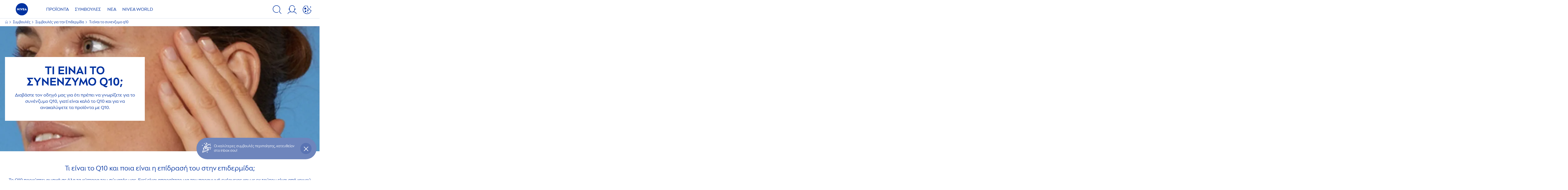

--- FILE ---
content_type: text/html; charset=utf-8
request_url: https://www.nivea.gr/advice/skin/synenzymo-q10
body_size: 89165
content:



<!DOCTYPE html>
<html lang="el-GR" data-multilang="el-GR" dir="ltr">
<!--   
                  server:   prd-niv-cd-us 
                  instance: LIVE.CD
                  site:     NiveaX_Greece 
                  language: el-GR 
                  id:       {F2A34F77-201B-42F6-A168-8B11CEEFFC27}
                  template: Content Page 2020
                  version:  6
                -->
<!-- NIVX -->
<head>
    <meta name="viewport" content="width=device-width, initial-scale=1.0,maximum-scale=5">
    <meta charset="UTF-8">
    
	<link rel="preconnect" href="https://stats.g.doubleclick.net"/>
	<link rel="preconnect" href="https://googleads.g.doubleclick.net"/>
	<link rel="preconnect" href="https://track.adform.net"/>
	<link rel="preconnect" href="https://www.facebook.com"/>
	<link rel="preconnect" href="https://connect.facebook.net"/>
	<link rel="preconnect" href="https://s2.adform.net"/>
	<link rel="preconnect" href="https://www.googletagmanager.com"/>
	<link rel="preconnect" href="https://delivery.consentmanager.net"/>
	<link rel="preconnect" href="https://www.google-analytics.com"/>
	<link rel="preconnect" href="https://www.googletagmanager.com"/>
	<link rel="preconnect" href="https://cdn.consentmanager.net"/>
	<link rel="preconnect" href="https://cdn.bunchbox.co"/>
	<link rel="preconnect" href="https://img.nivea.com"/>

    
    <script type="application/json" data-offline-banner>{"Icon":"\u003csvg xmlns=\"http://www.w3.org/2000/svg\"  viewBox=\"0 0 32 32\"\u003e\u003cpath d=\"M16.053,32A16,16,0,0,1,9.8,1.282a.8.8,0,1,1,.628,1.471A14.43,14.43,0,1,0,14.667,1.67.8.8,0,1,1,14.51.078a16,16,0,0,1,3.15,31.844h0A16.008,16.008,0,0,1,16.053,32Z\"/\u003e\u003cpath d=\"M14.736,9.478a1.373,1.373,0,1,1,0,.02Zm2.424,3.207v11.2H15.025v-11.2Z\"/\u003e\u003c/svg\u003e","Text":"\u0026Omega;\u0026chi;, \u0026eta; \u0026sigma;ύ\u0026nu;\u0026delta;\u0026epsilon;\u0026sigma;\u0026eta; \u0026mu;\u0026epsilon; \u0026tau;\u0026omicron;\u0026nu; \u0026delta;\u0026iota;\u0026alpha;\u0026kappa;\u0026omicron;\u0026mu;\u0026iota;\u0026sigma;\u0026tau;ή \u0026mu;\u0026alpha;\u0026sigmaf; \u0026alpha;\u0026nu;\u0026tau;\u0026iota;\u0026mu;\u0026epsilon;\u0026tau;\u0026omicron;\u0026pi;ί\u0026zeta;\u0026epsilon;\u0026iota; \u0026kappa;ά\u0026pi;\u0026omicron;\u0026iota;\u0026omicron; \u0026pi;\u0026rho;ό\u0026beta;\u0026lambda;\u0026eta;\u0026mu;\u0026alpha;. \u0026Omicron;\u0026rho;\u0026iota;\u0026sigma;\u0026mu;έ\u0026nu;\u0026epsilon;\u0026sigmaf; \u0026lambda;\u0026epsilon;\u0026iota;\u0026tau;\u0026omicron;\u0026upsilon;\u0026rho;\u0026gamma;ί\u0026epsilon;\u0026sigmaf; \u0026delta;\u0026epsilon;\u0026nu; \u0026epsilon;ί\u0026nu;\u0026alpha;\u0026iota; \u0026delta;\u0026iota;\u0026alpha;\u0026theta;έ\u0026sigma;\u0026iota;\u0026mu;\u0026epsilon;\u0026sigmaf; \u0026alpha;\u0026upsilon;\u0026tau;ή \u0026tau;\u0026eta; \u0026sigma;\u0026tau;\u0026iota;\u0026gamma;\u0026mu;ή."}</script>
<script type="text/javascript" data-cmp-ab="1">window.cmp_customlanguages = [{"l":"DE-AT","i":"at","t":""},{"l":"DE-PRZ-DE","i":"xy","t":""}];</script>
<script>window.gdprAppliesGlobally=true;if(!("cmp_id" in window)||window.cmp_id<1){window.cmp_id=0}if(!("cmp_cdid" in window)){window.cmp_cdid="d07266774eaf"}if(!("cmp_params" in window)){window.cmp_params=""}if(!("cmp_host" in window)){window.cmp_host="d.delivery.consentmanager.net"}if(!("cmp_cdn" in window)){window.cmp_cdn="cdn.consentmanager.net"}if(!("cmp_proto" in window)){window.cmp_proto="https:"}window.cmp_getsupportedLangs=function(){var b=["DE","EN","FR","IT","NO","DA","FI","ES","PT","RO","BG","ET","EL","GA","HR","LV","LT","MT","NL","PL","SV","SK","SL","CS","HU","RU","SR","ZH","TR","UK","AR","BS"];if("cmp_customlanguages" in window){for(var a=0;a<window.cmp_customlanguages.length;a++){b.push(window.cmp_customlanguages[a].l.toUpperCase())}}return b};window.cmp_getRTLLangs=function(){return["AR"]};window.cmp_getlang=function(j){if(typeof(j)!="boolean"){j=true}if(j&&typeof(cmp_getlang.usedlang)=="string"&&cmp_getlang.usedlang!==""){return cmp_getlang.usedlang}var g=window.cmp_getsupportedLangs();var c=[];var f=location.hash;var e=location.search;var a="languages" in navigator?navigator.languages:[];if(f.indexOf("cmplang=")!=-1){c.push(f.substr(f.indexOf("cmplang=")+8,2).toUpperCase())}else{if(e.indexOf("cmplang=")!=-1){c.push(e.substr(e.indexOf("cmplang=")+8,2).toUpperCase())}else{if("cmp_setlang" in window&&window.cmp_setlang!=""){c.push(window.cmp_setlang.toUpperCase())}else{if(a.length>0){for(var d=0;d<a.length;d++){c.push(a[d])}}}}}if("language" in navigator){c.push(navigator.language)}if("userLanguage" in navigator){c.push(navigator.userLanguage)}var h="";for(var d=0;d<c.length;d++){var b=c[d].toUpperCase();if(g.indexOf(b)!=-1){h=b;break}if(b.indexOf("-")!=-1){b=b.substr(0,2)}if(g.indexOf(b)!=-1){h=b;break}}if(h==""&&typeof(cmp_getlang.defaultlang)=="string"&&cmp_getlang.defaultlang!==""){return cmp_getlang.defaultlang}else{if(h==""){h="EN"}}h=h.toUpperCase();return h};(function(){var n=document;var p=window;var f="";var b="_en";if("cmp_getlang" in p){f=p.cmp_getlang().toLowerCase();if("cmp_customlanguages" in p){for(var h=0;h<p.cmp_customlanguages.length;h++){if(p.cmp_customlanguages[h].l.toUpperCase()==f.toUpperCase()){f="en";break}}}b="_"+f}function g(e,d){var l="";e+="=";var i=e.length;if(location.hash.indexOf(e)!=-1){l=location.hash.substr(location.hash.indexOf(e)+i,9999)}else{if(location.search.indexOf(e)!=-1){l=location.search.substr(location.search.indexOf(e)+i,9999)}else{return d}}if(l.indexOf("&")!=-1){l=l.substr(0,l.indexOf("&"))}return l}var j=("cmp_proto" in p)?p.cmp_proto:"https:";var o=["cmp_id","cmp_params","cmp_host","cmp_cdn","cmp_proto"];for(var h=0;h<o.length;h++){if(g(o[h],"%%%")!="%%%"){window[o[h]]=g(o[h],"")}}var k=("cmp_ref" in p)?p.cmp_ref:location.href;var q=n.createElement("script");q.setAttribute("data-cmp-ab","1");var c=g("cmpdesign","");var a=g("cmpregulationkey","");q.src=j+"//"+p.cmp_host+"/delivery/cmp.php?"+("cmp_id" in p&&p.cmp_id>0?"id="+p.cmp_id:"")+("cmp_cdid" in p?"cdid="+p.cmp_cdid:"")+"&h="+encodeURIComponent(k)+(c!=""?"&cmpdesign="+encodeURIComponent(c):"")+(a!=""?"&cmpregulationkey="+encodeURIComponent(a):"")+("cmp_params" in p?"&"+p.cmp_params:"")+(n.cookie.length>0?"&__cmpfcc=1":"")+"&l="+f.toLowerCase()+"&o="+(new Date()).getTime();q.type="text/javascript";q.async=true;if(n.currentScript){n.currentScript.parentElement.appendChild(q)}else{if(n.body){n.body.appendChild(q)}else{var m=n.getElementsByTagName("body");if(m.length==0){m=n.getElementsByTagName("div")}if(m.length==0){m=n.getElementsByTagName("span")}if(m.length==0){m=n.getElementsByTagName("ins")}if(m.length==0){m=n.getElementsByTagName("script")}if(m.length==0){m=n.getElementsByTagName("head")}if(m.length>0){m[0].appendChild(q)}}}var q=n.createElement("script");q.src=j+"//"+p.cmp_cdn+"/delivery/js/cmp"+b+".min.js";q.type="text/javascript";q.setAttribute("data-cmp-ab","1");q.async=true;if(n.currentScript){n.currentScript.parentElement.appendChild(q)}else{if(n.body){n.body.appendChild(q)}else{var m=n.getElementsByTagName("body");if(m.length==0){m=n.getElementsByTagName("div")}if(m.length==0){m=n.getElementsByTagName("span")}if(m.length==0){m=n.getElementsByTagName("ins")}if(m.length==0){m=n.getElementsByTagName("script")}if(m.length==0){m=n.getElementsByTagName("head")}if(m.length>0){m[0].appendChild(q)}}}})();window.cmp_addFrame=function(b){if(!window.frames[b]){if(document.body){var a=document.createElement("iframe");a.style.cssText="display:none";a.name=b;document.body.appendChild(a)}else{window.setTimeout(window.cmp_addFrame,10,b)}}};window.cmp_rc=function(h){var b=document.cookie;var f="";var d=0;while(b!=""&&d<100){d++;while(b.substr(0,1)==" "){b=b.substr(1,b.length)}var g=b.substring(0,b.indexOf("="));if(b.indexOf(";")!=-1){var c=b.substring(b.indexOf("=")+1,b.indexOf(";"))}else{var c=b.substr(b.indexOf("=")+1,b.length)}if(h==g){f=c}var e=b.indexOf(";")+1;if(e==0){e=b.length}b=b.substring(e,b.length)}return(f)};window.cmp_stub=function(){var a=arguments;__cmapi.a=__cmapi.a||[];if(!a.length){return __cmapi.a}else{if(a[0]==="ping"){if(a[1]===2){a[2]({gdprApplies:gdprAppliesGlobally,cmpLoaded:false,cmpStatus:"stub",displayStatus:"hidden",apiVersion:"2.0",cmpId:31},true)}else{a[2](false,true)}}else{if(a[0]==="getUSPData"){a[2]({version:1,uspString:window.cmp_rc("")},true)}else{if(a[0]==="getTCData"){__cmapi.a.push([].slice.apply(a))}else{if(a[0]==="addEventListener"||a[0]==="removeEventListener"){__cmapi.a.push([].slice.apply(a))}else{if(a.length==4&&a[3]===false){a[2]({},false)}else{__cmapi.a.push([].slice.apply(a))}}}}}}};window.cmp_msghandler=function(d){var a=typeof d.data==="string";try{var c=a?JSON.parse(d.data):d.data}catch(f){var c=null}if(typeof(c)==="object"&&c!==null&&"__cmpCall" in c){var b=c.__cmpCall;window.__cmp(b.command,b.parameter,function(h,g){var e={__cmpReturn:{returnValue:h,success:g,callId:b.callId}};d.source.postMessage(a?JSON.stringify(e):e,"*")})}if(typeof(c)==="object"&&c!==null&&"__cmapiCall" in c){var b=c.__cmapiCall;window.__cmapi(b.command,b.parameter,function(h,g){var e={__cmapiReturn:{returnValue:h,success:g,callId:b.callId}};d.source.postMessage(a?JSON.stringify(e):e,"*")})}if(typeof(c)==="object"&&c!==null&&"__uspapiCall" in c){var b=c.__uspapiCall;window.__uspapi(b.command,b.version,function(h,g){var e={__uspapiReturn:{returnValue:h,success:g,callId:b.callId}};d.source.postMessage(a?JSON.stringify(e):e,"*")})}if(typeof(c)==="object"&&c!==null&&"__tcfapiCall" in c){var b=c.__tcfapiCall;window.__tcfapi(b.command,b.version,function(h,g){var e={__tcfapiReturn:{returnValue:h,success:g,callId:b.callId}};d.source.postMessage(a?JSON.stringify(e):e,"*")},b.parameter)}};window.cmp_setStub=function(a){if(!(a in window)||(typeof(window[a])!=="function"&&typeof(window[a])!=="object"&&(typeof(window[a])==="undefined"||window[a]!==null))){window[a]=window.cmp_stub;window[a].msgHandler=window.cmp_msghandler;window.addEventListener("message",window.cmp_msghandler,false)}};window.cmp_addFrame("__cmapiLocator");window.cmp_addFrame("__cmpLocator");window.cmp_addFrame("__uspapiLocator");window.cmp_addFrame("__tcfapiLocator");window.cmp_setStub("__cmapi");window.cmp_setStub("__cmp");window.cmp_setStub("__tcfapi");window.cmp_setStub("__uspapi");</script>

    
    
    
    <style id='above-theme'>:root{--AccordionPlusMinusButtonColor:var(--BaseInteractionColor);--AccordionSeparatorColor:#D6DCEC;--ActionLinkDefaultColor:var(--BaseInteractionColor);--ActionLinkHoverColor:var(--BaseLinkFontColorHover);--AnchorBackgroundActiveColor:var(--SecondaryBackgroundColor);--AnchorBorderColor:var(--SecondaryBackgroundColor);--AnchorBorderRadiusFirstChild:18px 0 0 18px;--AnchorBorderRadiusLastChild:0 18px 18px 0;--AnchorFontActiveColor:var(--BaseInteractionColor);--AnchorFontColor:var(--BaseFontColor);--BadgeBackgroundColor:#FF009A;--BaseBackgroundColor:var(--BaseFontColor);--BaseFontColor:#0032a0;--BaseInteractionColor:#0F60FF;--BaseLinkFontColor:var(--BaseInteractionColor);--BaseLinkFontColorHover:#92B7FF;--BenefitBulletsColor:var(--BaseFontColor);--BenefitsBackgroundColor:var(--ThirdBackgroundColor);--BrandBoldCopyFontFamilyType:NIVEABrandType-Bold;--BrandBorderRadius:12px;--BrandButtonFontFamilyType:NIVEABrandType-ExtraBold;--BrandCopyFontFamilyType:NIVEABrandType-Regular;--BrandExtraBoldFontFamilyType:NIVEABrandType-Bold;--BrandHeadlinesFontFamilyType:NIVEABrandType-Bold;--BrandLinkColor:var(--BaseInteractionColor);--BrandLinkColorHover:var(--BaseLinkFontColorHover);--BrandTemplateBackgroundColor:var(--SecondaryBackgroundColor);--BreadcrumbFontColor:var(--BaseFontColor);--BurgerArrowColor:#FFF;--BurgerBorderColor:#FFF;--BurgerFontColor:#FFF;--BurgerHeaderBackgroundColor:rgba(255,255,255,0.99);--BurgerHeaderIconColor:var(--BaseFontColor);--BurgerHeaderScrollBackgroundColor:rgb(255, 255, 255);--BurgerHeaderTopBackgroundColor:linear-gradient(0deg, rgba(255,255,255,0.33) 0%, rgba(255,255,255,1) 100%);;--BurgerInnerIconColor:#FFF;--BurgerMainBackgroundColor:rgba(0,50,160,0.95);--BurgerSecondaryBackgroundColor:rgba(0,50,160,0.95);--BurgerTeaserBackgroundColor:#FFF;--BurgerTeaserFontColor:var(--BaseFontColor);--ButtonBackgroundColor:var(--BaseInteractionColor);--ButtonBorderColor:var(--BaseInteractionColor);--ButtonBorderRadius:56px;--ButtonHoverBackgroundColor:#F3F7FF;--ButtonHoverBorderColor:var(--BaseInteractionColor);--ButtonHoverTextColor:var(--BaseInteractionColor);--ButtonSecondaryBorderColor:var(--BaseInteractionColor);--ButtonSecondaryHoverColor:#F3F7FF;--ButtonSecondaryTextColor:var(--BaseInteractionColor);--ContentSelectorActionLinkColorHover:var(--BaseLinkFontColorHover);--ContentSelectorDefaultIconColor:var(--BaseFontColor);--ContentSelectorIconColorHover:var(--BaseLinkFontColorHover);--ContentZoneTextLinkColor:var(--BaseInteractionColor);--ContentZoneTextLinkHoverColor:var(--BaseLinkFontColorHover);--CookieBannerDividerColor:#d6dcec;--CookieBannerLinkColor:var(--BaseInteractionColor);--DesktopFlyoutBackgroundColor:rgba(0,50,160,0.90);--DesktopFlyoutLinkColorHover:var(--BaseLinkFontColorHover);--DisabledColor:#F5F5F5;--ErrorColor:#E21010;--EshopProductInfoPromotionColor:#fe9119;--EshopProductOldPriceColor:#999;--EshopProductPricePerUnitColor:#999;--ExpanderColor:var(--BaseInteractionColor);--ExternalContentBlockBackgroundColor:#E5EAF5;--FilterBarCategoryBackgroundColor:#ffffff;--FilterBarCategoryItemBackgroundColorHover:var(--BaseLinkFontColorHover);--FilterBarCategoryItemBorderColor:var(--BaseInteractionColor);--FilterBarCategoryItemBorderColorHover:var(--BaseLinkFontColorHover);--FilterBarCategoryItemBorderRadius:32px;--FilterBarCategoryItemCountFontColor:var(--BaseLinkFontColorHover);--FilterBarCategoryItemCountFontHoverColor:#ffffff;--FilterBarCategoryItemFontColor:var(--BaseInteractionColor);--FilterBarCategoryItemFontColorHover:#ffffff;--FilterBarMainBackgroundColor:var(--BaseInteractionColor);--FilterBarMainFontColor:#ffffff;--FilterBorderColor:#d6dcec;--FilterCheckBoxActiveBackgroundColor:var(--BaseInteractionColor);--FilterCheckBoxBackgroundColor:var(--ThirdBackgroundColor);--FilterDropdownBackgroundColor:var(--SecondaryBackgroundColor);--FilterDropdownFontColor:var(--BaseInteractionColor);--FilterResultsCountColor:var(--BaseLinkFontColorHover);--FilterSubtitleTextColor:var(--BaseLinkFontColorHover);--FilterTitleTextColor:var(--BaseInteractionColor);--FooterBackgroundColor:var(--BaseBackgroundColor);--FooterBrandIconColor:var(--BaseFontColor);--FooterCopyColor:#ffffff;--FooterCopyColorHover:#F3F7FF;--FooterCopyrightBackgroundColor:#ffffff;--FooterCopyrightTextColor:var(--BaseFontColor);--FooterDividerLinesColor:#e5eaf5;--FooterHeadlineColor:#ffffff;--FooterSocialIconColor:#ffffff;--FooterSocialIconColorHover:#F3F7FF;--FormBubbleCheckedBackgroundColor:rgba(15,96,255,0.8);--FormBubbleTextColor:var(--BaseInteractionColor);--FormBubbleTextHoverColor:var(--BaseLinkFontColorHover);--FormCheckBoxCheckedBackgroundColor:var(--BaseInteractionColor);--FormCheckBoxTransitionBackgroundColor:#B8E986;--FormInputFieldBackgroundColor:#f5f5f5;--FormInputFieldBorderColor:var(--BaseInteractionColor);--FormInputFieldLabelColor:var(--BaseFontColor);--FormInputFieldTextColor:var(--BaseInteractionColor);--FormMultistepButtonBackgroundColor:var(--BaseInteractionColor);--FormMultistepLeftButtonBackgroundColor:#ffffff;--FormMultistepLeftButtonHoverBackgroundColor:#ffffff;--FormMultistepLeftButtonHoverIconColor:var(--BaseLinkFontColorHover);--FormMultistepLeftButtonIconColor:var(--BaseInteractionColor);--FormMultistepRightButtonBackgroundColor:var(--BaseInteractionColor);--FormMultistepRightButtonHoverBackgroundColor:var(--BaseLinkFontColorHover);--FormMultistepRightButtonHoverIconColor:#ffffff;--FormMultistepRightButtonIconColor:#ffffff;--FormProgressBarBackgroundColor:#d6dcec;--FormRatingStarCheckedColor:#FE9119;--FormRatingStarCheckedHoverColor:#F8B530;--FormRatingStarUncheckedColor:#F5F5F5;--FormRevealPasswordEyeColor:var(--BaseInteractionColor);--FormScrollBarBackgroundColor:var(--ThirdBackgroundColor);--FormScrollBarThumbColor:var(--BaseInteractionColor);--FormSelectBoxListItemColor:var(--BaseInteractionColor);--FormSelectBoxListItemHoverBackgroundColor:var(--SecondaryBackgroundColor);--FormSelectBoxTopLevelTextColor:var(--BaseInteractionColor);--FormToggleActiveColor:var(--BaseInteractionColor);--FormUploadBrowseBorderColor:var(--BaseInteractionColor);--FormUploadBrowseTextColor:var(--BaseInteractionColor);--FormUploadLabelColor:var(--BaseInteractionColor);--FormValidationErrorBackgroundColor:#FFD3D4;--FormValidationErrorTextColor:var(--ErrorColor);--GeneralTeaserContentBackgroundColor:#ffffff;--HotspotBackgroundGradient:rgba(255,255,255,0.90);--MarketingSliderBackgroundColor:var(--SecondaryBackgroundColor);--MobileNavBottomBarIconColor:var(--BaseInteractionColor);--MobileNavButtonBackgroundColor:var(--BaseInteractionColor);--MobileNavIconColor:#ffffff;--MobileNavInnerCircleBackgroundColor:var(--BaseFontColor);--MobileNavOuterCircleBackgroundColor:var(--BaseFontColor);--MobileNavScrollbarButtonColor:var(--BaseInteractionColor);--MobileNavScrollbarColor:#ffffff;--NavigationFlyoutLinkColor:#ffffff;--NavigationIconColor:var(--BaseFontColor);--NewsletterButtonBackgroundColor:transparent;--NewsletterButtonBackgroundHoverColor:#ffffff;--NewsletterButtonBorderColor:#ffffff;--NewsletterButtonBorderHoverColor:#ffffff;--NewsletterButtonTextColor:#ffffff;--NewsletterButtonTextHoverColor:var(--BaseInteractionColor);--NewsletterFontColor:#ffffff;--PaginationBulletsPrimaryColor:var(--BaseInteractionColor);--PaginationBulletsSecondaryColor:var(--BaseLinkFontColorHover);--PdpStageBackgroundDesktop:var(--SecondaryBackgroundColor);--PdpStageBackgroundMobile:var(--SecondaryBackgroundColor);--PromotionBannerDefaultBackgroundColor:#8397c6;--PromotionBannerDefaultButtonBackgroundColor:var(--BaseInteractionColor);--PromotionBannerDefaultButtonTextAndBorderColor:#ffffff;--PromotionBannerSalesBackgroundColor:#8397c6;--PromotionBannerSustainabilityBackgroundColor:#8397c6;--QuicklinksBackgroundColor:var(--SecondaryBackgroundColor);--QuicklinksLinkBackgroundColor:#FFFFFF;--QuicklinksLinkFontColor:var(--BaseInteractionColor);--QuicklinksLinkFontColorHover:var(--BaseLinkFontColorHover);--SecondaryBackgroundColor:#EBF1FD;--SecondaryFontColor:#ffffff;--SecondaryGradientBackgroundColor:linear-gradient(135deg,#3159B1,#3159B1);--SecondaryHighlightColor:#64A70B;--SecondaryHighlightColorHover:#64A70B;--SecondaryLinkFontColor:#ffffff;--SecondaryLinkFontColorHover:var(--BaseLinkFontColorHover);--SelectedFilterBackground:var(--BaseInteractionColor);--SelectedFiltersCloseBackgroundColor:var(--BaseLinkFontColorHover);--SeparatorLineColor:#d6dcec;--ServiceLayerCloseColor:var(--BaseInteractionColor);--SiteChooserBodyCopyFontColor:#fff;--SiteChooserBrandIconColor:#0032a0;--SiteChooserCountriesColor:#ffffff;--SiteChooserFooterBackgroundColor:#0032a0;--SiteChooserFooterBrandIconColor:#ffffff;--SiteChooserFooterCopyrightColor:#6e85bc;--SiteChooserFooterLinksColor:#ffffff;--SiteChooserHeadlineFontColor:#ffffff;--SiteChooserRegionTitleColor:#ffffff;--SiteChooserSublineFontColor:#ffffff;--SkipLinkFontColor:var(--BaseInteractionColor);--SliderbarPrimaryColor:var(--BaseInteractionColor);--SliderbarSecondaryColor:var(--ThirdBackgroundColor);--StandardTeaserSliderBackground:var(--SecondaryBackgroundColor);--TabTitleColor:var(--BaseFontColor);--ThirdBackgroundColor:#F5F8FE;--TooltipBoxColor:var(--SecondaryBackgroundColor);--TooltipHoverIconColor:var(--BaseLinkFontColorHover);--TooltipIconColor:var(--BaseInteractionColor);--TrustBackgroundColor:var(--SecondaryBackgroundColor);--TrustCircleBackgroundColor:var(--BaseFontColor);--TrustCircleBorderColor:var(--BaseFontColor);--TrustCircleTextColor:#ffffff}</style><style id='above'>a{background-color:transparent;text-decoration:none}ol,ul{margin:0;padding:0}abbr[title]{border-bottom:none;text-decoration:underline;-webkit-text-decoration:underline dotted;text-decoration:underline dotted}b,strong{font-family:var(--BrandBoldCopyFontFamilyType);font-weight:400}p:blank,p:empty{display:none;margin:0}em{font-style:italic}code,kbd,samp{font-family:monospace,monospace;font-size:1em}small{font-size:80%}sub,sup{font-size:75%;line-height:0;position:relative;vertical-align:baseline}sub{bottom:-.25em}sup{top:-.5em}img{border-style:none}button,input,optgroup,select,textarea{font-family:inherit;font-size:100%;line-height:1.15;margin:0}button,input{overflow:visible}button,select{text-transform:none}[type=button],[type=reset],[type=submit],button{-webkit-appearance:button}[type=button]::-moz-focus-inner,[type=reset]::-moz-focus-inner,[type=submit]::-moz-focus-inner,button::-moz-focus-inner{border-style:none;padding:0}[type=button]:-moz-focusring,[type=reset]:-moz-focusring,[type=submit]:-moz-focusring,button:-moz-focusring{outline:1px dotted ButtonText}a,button{outline:none}fieldset{padding:.35em .75em .625em}legend{box-sizing:border-box;color:inherit;display:table;max-width:100%;padding:0}li{list-style-type:none}progress{-webkit-appearance:none;-moz-appearance:none;appearance:none;vertical-align:baseline}textarea{overflow:auto}[type=checkbox],[type=radio]{box-sizing:border-box;padding:0}[type=number]::-webkit-inner-spin-button,[type=number]::-webkit-outer-spin-button{height:auto}[type=search]{-webkit-appearance:textfield;outline-offset:-2px}[type=search]::-webkit-search-decoration{-webkit-appearance:none}::-webkit-file-upload-button{-webkit-appearance:button;font:inherit}details{display:block}summary{display:list-item}template{display:none}[hidden]{display:none!important}table{word-break:normal}.remove-padding-horizontally{padding-left:0;padding-right:0}.nx-u-arrow-down,.nx-u-arrow-left,.nx-u-arrow-right,.nx-u-arrow-up{color:inherit;display:flex;height:6px;position:relative;width:6px}.nx-u-arrow-down:before,.nx-u-arrow-left:before,.nx-u-arrow-right:before,.nx-u-arrow-up:before{content:"";display:inline-block;height:6px;position:absolute;width:6px}.nx-u-arrow-down:before,.nx-u-arrow-up:before{border-right:2px solid transparent;border-top:2px solid transparent;border-color:inherit;transition:transform .5s}.nx-u-arrow-left:before,.nx-u-arrow-right:before{border-right:2px solid transparent;border-top:2px solid transparent;border-color:inherit;top:5px}.nx-u-arrow-left--small:before,.nx-u-arrow-right--small:before{border-right:solid transparent;border-color:inherit;border-width:1px;height:5px;width:5px}.nx-u-arrow-down,.nx-u-arrow-up{margin-left:7px}.nx-u-arrow-right:before{right:10px;transform:rotate(45deg)}.nx-u-arrow-right--small{right:8px}.nx-u-arrow-left:before{left:8px;transform:rotate(-135deg)}.nx-u-arrow-up:before{transform:translateY(35%) rotate(-45deg)}.nx-u-arrow-down:before{transform:translateY(-35%) rotate(135deg)}*{-webkit-tap-highlight-color:transparent}[class*=nx-]{box-sizing:border-box}.nx-breadcrumb__container,.nx-u-container,.nx-user-actions-container{box-sizing:border-box;margin-left:auto;margin-right:auto;min-width:320px;padding-left:20px;padding-right:20px;width:100%}@media (min-width:1280px){.nx-breadcrumb__container,.nx-u-container,.nx-user-actions-container{max-width:1280px}}html{color:var(--BaseFontColor);font-family:var(--BrandCopyFontFamilyType),system-ui,-apple-system,BlinkMacSystemFont,"Segoe UI","Roboto","Oxygen","Ubuntu","Cantarell","Fira Sans","Droid Sans","Helvetica Neue",sans-serif;font-size:112.5%;height:100%;line-height:1.45;scroll-behavior:smooth}body,html{width:100%}body{background-color:#fff;display:flex;fill:var(--BaseFontColor);flex-direction:column;-webkit-hyphenate-limit-chars:7 3 4;-webkit-hyphens:auto;margin:0;min-height:100%;padding:0;word-break:break-word;-webkit-hyphenate-limit-lines:2;-webkit-hyphenate-limit-last:always;-moz-hyphenate-limit-chars:7 3 4;-moz-hyphens:auto;-moz-hyphenate-limit-lines:2;-moz-hyphenate-limit-last:always;-ms-hyphenate-limit-chars:7 3 4;-ms-hyphens:auto;-ms-hyphenate-limit-lines:2;-ms-hyphenate-limit-last:always;hyphenate-limit-chars:7 3 4;hyphens:auto;hyphenate-limit-lines:2;hyphenate-limit-last:always}body.nx-pagetype-home-page,body[class*=-category-page],body[class*=-cluster-page],body[class*=-overview-page],body[class*=category-page]{background-color:var(--BrandTemplateBackgroundColor,transparent)}main{align-items:stretch;display:flex;flex-direction:column}.nx-main-inner,main{flex-basis:auto;flex-grow:1;flex-shrink:1}.nx-main-inner{width:100%}footer{flex-shrink:0}.nx-u-gray-background{background-color:#f5f5f5}img{position:relative}img:after{background:#fff;bottom:0;content:"";display:block;left:0;position:absolute;right:0;top:0;z-index:-1}.nx-header-icons .nx-svg,.nx-header-icons .nx-svg-container svg{fill:var(--NavigationIconColor,var(--BaseFontColor));height:35px;width:60px}.nx-link,a{color:var(--BrandLinkColor,var(--BaseLinkFontColor))}.nx-link:hover,a:hover{color:var(--BrandLinkColorHover,var(--BaseLinkFontColorHover))}.cmplazybtn .cmplazybtnlink{align-items:center;background-color:var(--ButtonBackgroundColor,var(--BaseFontColor));background-position:50%;border:1px solid var(--ButtonBackgroundColor,var(--BaseFontColor));border-radius:var(--ButtonBorderRadius,50px);box-sizing:border-box;color:var(--ButtonTextColor,var(--SecondaryFontColor));color:inherit;cursor:pointer;display:flex;font-family:var(--BrandButtonFontFamilyType,var(--BrandBoldCopyFontFamilyType,var(--BrandCopyFontFamilyType))),system-ui,-apple-system,BlinkMacSystemFont,"Segoe UI","Roboto","Oxygen","Ubuntu","Cantarell","Fira Sans","Droid Sans","Helvetica Neue",sans-serif;font-size:.88888889rem;height:55px;hyphens:manual;-webkit-hyphens:initial;-ms-hyphens:initial;hyphens:auto;justify-content:center;line-height:1.16666667rem;line-height:1.11111111rem;margin:4px;max-width:100%;outline:none;overflow:hidden;padding:4px 24px;text-align:center;text-decoration:none;text-decoration:none!important;text-transform:uppercase;transition:background .8s,border .25s,color .25s;vertical-align:top;white-space:normal;width:230px}.cmplazybtn .cmplazybtnlink:active{transition:background 0s,border .25s,color .25s}.cmplazybtn .cmplazybtnlink:active[disabled]{pointer-events:none}.cmplazybtn .cmplazybtnlink:disabled,.cmplazybtn .cmplazybtnlink[disabled]{cursor:not-allowed!important}.cmplazybtn .cmplazybtnlink:focus-visible{outline:2px solid var(--BaseInteractionColor,var(--BaseFontColor));outline-offset:2px}.nx-add-to-cart .nx-tooltip-container,.nx-range-dropdown__list-wrapper,.nx-tooltip__icons{display:none}.nx-u-center-block{margin:auto}.nx-no-hyphens{display:contents;hyphens:none}@media (-ms-high-contrast:active),(-ms-high-contrast:none){body main{display:block}}.nx-font-display-1{font-size:5rem;line-height:100%}.nx-font-display-2{font-size:4rem;line-height:100%}.nx-font-display-3{font-size:3rem;line-height:100%}.nx-font-display-4{font-size:2.5rem;line-height:100%}.nx-font-heading-1{font-size:2rem;line-height:100%}.nx-font-heading-2{font-size:1.55555556rem;line-height:100%}.nx-font-heading-3{font-size:1.22222222rem;line-height:100%}.nx-font-heading-4{font-size:1.11111111rem;line-height:110%}.nx-font-heading-5{font-size:1rem;line-height:120%}.nx-font-heading-6{font-size:.77777778rem;line-height:120%}.nx-font-heading-7{font-size:.66666667rem;line-height:110%}.nx-font-body-1{font-size:1rem;line-height:140%}.nx-font-body-2{font-size:.88888889rem;line-height:140%}.nx-font-body-3{font-size:.77777778rem;line-height:140%}.nx-font-overheader-1{font-size:1.22222222rem;line-height:120%}.nx-font-overheader-2{font-size:1rem;line-height:130%}.nx-font-overheader-3{font-size:.88888889rem;line-height:120%}.nx-font-overheader-4{font-size:.66666667rem;line-height:120%}.nx-font-body-details-1{font-size:.66666667rem;line-height:140%}.nx-font-body-details-2{font-size:.66666667rem;line-height:120%}.nx-font-text-link-large{font-size:1rem;line-height:120%}.nx-font-text-link-medium{font-size:.88888889rem;line-height:120%}.nx-font-text-link-small{font-size:.77777778rem;line-height:115%}.nx-font-button-text-large{font-size:1rem;line-height:120%}.nx-font-button-text-medium{font-size:.88888889rem;line-height:120%}.nx-font-button-text-small{font-size:.66666667rem;line-height:120%}.nx-u-txt--center{text-align:center}.nx-u-txt--left{text-align:left}.nx-u-txt--right{text-align:right}.nx-txt-uppercase{text-transform:uppercase}.nx-txt-lowercase{text-transform:lowercase}.nx-txt--capitalcase{text-transform:capitalize}.nx-txt--case-none{text-transform:none}.nx-font--regular{font-family:var(--BrandCopyFontFamilyType),system-ui,-apple-system,BlinkMacSystemFont,"Segoe UI","Roboto","Oxygen","Ubuntu","Cantarell","Fira Sans","Droid Sans","Helvetica Neue",sans-serif}.nx-font--bold{font-family:var(--BrandBoldCopyFontFamilyType,var(--BrandCopyFontFamilyType)),system-ui,-apple-system,BlinkMacSystemFont,"Segoe UI","Roboto","Oxygen","Ubuntu","Cantarell","Fira Sans","Droid Sans","Helvetica Neue",sans-serif}.nx-font--extrabold{font-family:var(--BrandExtraBoldFontFamilyType,var(--BrandBoldCopyFontFamilyType)),system-ui,-apple-system,BlinkMacSystemFont,"Segoe UI","Roboto","Oxygen","Ubuntu","Cantarell","Fira Sans","Droid Sans","Helvetica Neue",sans-serif}.alpaca-form h1,.alpaca-form h2,.alpaca-form h3,.squarelovin-headline{font-family:var(--BrandBoldCopyFontFamilyType,var(--BrandCopyFontFamilyType)),system-ui,-apple-system,BlinkMacSystemFont,"Segoe UI","Roboto","Oxygen","Ubuntu","Cantarell","Fira Sans","Droid Sans","Helvetica Neue",sans-serif}.nx-btn{background-position:50%;border:1px solid var(--ButtonBackgroundColor,var(--BaseFontColor));color:var(--ButtonTextColor,var(--SecondaryFontColor));cursor:pointer;font-family:var(--BrandButtonFontFamilyType,var(--BrandBoldCopyFontFamilyType,var(--BrandCopyFontFamilyType))),system-ui,-apple-system,BlinkMacSystemFont,"Segoe UI","Roboto","Oxygen","Ubuntu","Cantarell","Fira Sans","Droid Sans","Helvetica Neue",sans-serif;hyphens:manual;-webkit-hyphens:initial;-ms-hyphens:initial;line-height:1.16666667rem;margin:4px;text-decoration:none;transition:background .8s,border .25s,color .25s;vertical-align:top}.nx-btn:active{transition:background 0s,border .25s,color .25s}.nx-btn:active[disabled]{pointer-events:none}.nx-btn:disabled,.nx-btn[disabled]{cursor:not-allowed!important}.nx-btn,.nx-btn--primary,.nx-btn--primary-inverse,.nx-btn--secondary,.nx-btn--secondary-inverse,.nx-btn--tertiary{width:230px}.nx-btn--primary-inverse:focus-visible,.nx-btn--primary:focus-visible,.nx-btn--secondary-inverse:focus-visible,.nx-btn--secondary:focus-visible,.nx-btn--tertiary:focus-visible,.nx-btn:focus-visible{outline:2px solid var(--BaseInteractionColor,var(--BaseFontColor));outline-offset:2px}.nx-btn,.nx-btn--primary{background-color:var(--ButtonBackgroundColor,var(--BaseFontColor))}.nx-btn--disabled{cursor:not-allowed;pointer-events:none}.nx-btn--disabled:before{opacity:.4}.nx-background{position:relative}.nx-background__inner{background:var(--PdpStageBackgroundMobile,var(--SecondaryGradientBackgroundColor));height:290px;left:0;overflow:hidden;position:absolute;top:0;width:100%}.nx-background--full-height-desktop~.nx-product-stage__slider .nx-product__thumb,.nx-background--full-height-mobile~.nx-product-stage__slider .nx-product__thumb{border:0}@media (min-width:320px) and (max-width:767px){.nx-background--full-height-mobile{position:static}.nx-background--full-height-mobile .nx-background__inner{height:100%}}.nx-user-actions--bottom .nx-shariff{min-height:70px}.nx-footer{background:var(--FooterBackgroundColor,var(--BaseBackgroundColor))}.nx-footer .nx-footer-nav a{display:inline-table;margin-right:-3px;padding-bottom:.625em;padding-left:.688em;padding-right:.688em;text-decoration:underline}.nx-footer .nx-footer-nav li{display:inline}.nx-footer .nx-u-container>div{float:left}.nx-footer .nx-social-icons__wrapper-outer svg{fill:var(--FooterSocialIconColor,var(--SecondaryFontColor))}.nx-footer .nx-footer__newsletter,.nx-footer a{color:var(--FooterCopyColor,var(--SecondaryLinkFontColor))}.nx-footer .nx-copyright{background-color:var(--FooterCopyrightBackgroundColor,var(--BaseBackgroundColor));display:flex;width:100%}.nx-footer .nx-footer-nav{padding-top:14px}.nx-footer .nx-newsletter__input-text{margin-bottom:20px}.nx-footer input[type=checkbox]{display:none}.nx-footer-headline{color:var(--FooterHeadlineColor,var(--SecondaryFontColor,#fff))}.nx-hdl-1,.nx-hdl-2,.nx-hdl-3,.nx-hdl-4,.nx-hdl-5,.nx-hdl-6,.nx-hdl-7,h1,h2,h3,h4,h5,h6{color:var(--BrandHeadlinesColor,var(--BaseFontColor));font-weight:400;margin-top:0}.h6,.nx-hdl-6{font-weight:400;margin-top:0}.nx-hdl-1,h1{font-size:1.55555556rem;line-height:1.88888889rem}.nx-hdl-1,.nx-hdl-2,h1{color:var(--BrandHeadlinesColor,var(--BaseFontColor));font-weight:400;margin-top:0}.nx-hdl-2{font-size:1.33333333rem;line-height:1.55555556rem}.nx-hdl-3{font-size:1.11111111rem;line-height:1.33333333rem}.nx-hdl-3,.nx-hdl-4{color:var(--BrandHeadlinesColor,var(--BaseFontColor));font-weight:400;margin-top:0}.nx-hdl-4{font-size:1rem;line-height:1.22222222rem}.nx-hdl-5{font-size:.88888889rem;line-height:1.11111111rem}.nx-hdl-5,.nx-hdl-6,h6{color:var(--BrandHeadlinesColor,var(--BaseFontColor));font-weight:400;margin-top:0}.nx-hdl-6,h6{font-size:.66666667rem;line-height:.88888889rem}.nx-hdl-7{color:var(--BrandHeadlinesColor,var(--BaseFontColor));font-size:1.77777778rem;font-weight:400;line-height:2.11111111rem;margin-top:0}.nx-hdl-8{font-size:3.44444444rem;line-height:3.77777778rem}.nx-sbl-2{font-size:1.33333333rem;line-height:1.55555556rem}.nx-sbl-3{font-size:1.11111111rem;line-height:1.33333333rem}.nx-sbl-4{font-size:1rem;line-height:1.22222222rem}.nx-sbl-5{font-size:.88888889rem;line-height:1.11111111rem}.nx-sbl-6{font-size:.66666667rem;line-height:.88888889rem}.nx-content-zone__text .nx-expander__content p:not(:empty){margin-bottom:8px}.nx-content-zone{display:flex}.nx-content-zone p:empty,.nx-content-zone p:not([class]){margin-bottom:0;margin-top:0}.nx-content-zone__btn{margin-left:auto;margin-right:auto}.nx-btn.nx-content-zone__btn{border-width:1px;display:inline-flex}.nx-content-zone__action-link{display:inline-block}.nx-content-zone__action-link,.nx-content-zone__btn{margin-bottom:24px}.nx-u-image--hidden{left:50%;opacity:0;overflow:hidden;position:absolute;top:50%;transform:translateX(-50%) translateY(-50%);transition:opacity .5s;transition-delay:.1s;visibility:hidden}.nx-u-image-video{position:relative}.nx-u-image-video video{height:100%;left:0;-o-object-fit:cover;object-fit:cover;position:absolute;top:0;width:100%}.nx-video__btn-play{display:none}.nx-video__btn-play--show{display:flex}.nx-content-zone__image .nx-svg-container{bottom:10px;height:32px;position:absolute;right:20px;width:32px}.nx-content-zone-intro__items svg{width:56px}.nx-content-zone-intro--background-image+.nx-content-zone-intro__items{padding-left:16px;padding-right:16px}.nx-content-zone__items>.nx-row{margin-left:0;margin-right:0}.nx-mob-nav__wrapper,.nx-push-notification__outer{bottom:160px;left:0;position:fixed;right:0;z-index:1450}.nx-push-notification__outer{z-index:2400}.nx-mob-nav{height:68px;left:calc(100% - 68px);position:absolute;top:-12px;width:68px}.nx-mob-nav,.nx-mob-nav:before{opacity:0;transition:opacity .3s}.nx-mob-nav:before{background-color:hsla(0,0%,100%,.5);bottom:0;content:"";left:0;right:0;top:0;z-index:-10}.nx-pagetype-home-page .nx-mob-burger-nav--scroll-color-transition{background-color:transparent;min-height:auto;position:fixed;top:0;width:100%;z-index:200}.nx-pagetype-home-page .nx-mob-burger-nav--scroll-color-transition .nx-mob-burger-nav__header{height:56px}.nx-pagetype-home-page .nx-mob-burger-nav--scroll-color-transition .nx-mob-burger-nav__wrapper .nx-u-container{padding-left:10px}.nx-pagetype-home-page .nx-mob-burger-nav--scroll-color-transition .nx-burger-wrapper{border:none}.nx-pagetype-home-page .nx-mob-burger-nav--scroll-color-transition .nx-mob-burger-nav__header__icons__svg{display:flex}.nx-pagetype-home-page .nx-mob-burger-nav--scroll-color-transition .nx-u-container,.nx-pagetype-home-page .nx-mob-burger-nav--scroll-color-transition-scroll .nx-u-container{transition:background .3s ease}.nx-pagetype-home-page .nx-mob-burger-nav--scroll-color-transition .nx-u-container{background:var(--BurgerHeaderTopBackgroundColor,var(--SecondaryBackgroundColor))}.nx-pagetype-home-page .nx-mob-burger-nav--scroll-color-transition-scroll .nx-u-container{background:var(--BurgerHeaderScrollBackgroundColor,var(--BurgerHeaderTopBackgroundColor,var(--SecondaryBackgroundColor)))}.nx-mob-nav__bottom-bar .nx-mob-nav__bottom-bar__icons__svg{visibility:hidden;width:32px}.nx-show-splash-screen .nx-mob-nav{opacity:0;transition:none;z-index:-1}.nx-mob-nav__inner,.nx-mob-nav__inner-flyout{background-color:var(--MobileNavOuterCircleBackgroundColor,var(--BaseFontColor));border-radius:100%;height:610px;left:50%;overflow:hidden;position:absolute;top:50%;transform:translate(-50%,-50%);transform-origin:0 0;visibility:hidden;width:610px}.nx-nav-desktop__wrapper{background:var(--DesktopNavigationBackgroundColor,#fff);display:none;height:73px;padding-top:12px;position:relative;z-index:1310}.nx-nav-desktop__wrapper:after{clear:both;content:"";display:table}.nx-nav-desktop__wrapper .nx-u-container{display:flex;justify-content:space-between;width:100%}.nx-nav-desktop__logo{display:inline-block;fill:var(--DesktopNavigationBrandIconColor,var(--BaseFontColor))}.nx-nav-desktop__logo svg{height:50px;width:135px}.nx-nav-desktop{height:61px;max-width:100%;overflow:auto;padding:0 20px;scrollbar-width:none;transition:height .8s ease;width:100%}.nx-nav-desktop--open .nx-nav-desktop{height:1500px;transition:height .8s ease}.nx-nav-desktop::-webkit-scrollbar{display:none}.nx-nav-first-level{display:inline-block;white-space:nowrap;-ms-overflow-style:none;overflow:auto;scrollbar-width:none}.nx-nav-first-level::-webkit-scrollbar{display:none}.nx-scroll-slider--active .nx-nav-first-level{max-width:100%}.nx-nav-first-level__item{color:var(--NavigationFontColor,var(--BaseFontColor));display:block;display:inline-block;font-family:var(--NavigationFontFamilyType,var(--BrandCopyFontFamilyType)),system-ui,-apple-system,BlinkMacSystemFont,"Segoe UI","Roboto","Oxygen","Ubuntu","Cantarell","Fira Sans","Droid Sans","Helvetica Neue",sans-serif;font-size:1rem;line-height:1.22222222rem;line-height:1;text-transform:uppercase;white-space:nowrap}.nx-nav-desktop__flyout{display:none;white-space:normal}.nx-nav-first-level__link{color:var(--NavigationFontColor,var(--BaseFontColor));display:inline-block;padding:16px 10px 28px}.nx-nav-first-level__link:after{content:attr(title);display:block;font-family:var(--BrandHeadlinesFontFamilyType,var(--BrandBoldCopyFontFamilyType,var(--BrandCopyFontFamilyType))),system-ui,-apple-system,BlinkMacSystemFont,"Segoe UI","Roboto","Oxygen","Ubuntu","Cantarell","Fira Sans","Droid Sans","Helvetica Neue",sans-serif;height:0;overflow:hidden;visibility:hidden}.nx-header-icons{display:flex;height:60px;margin-left:auto;padding-top:9px}.nx-header-icons a:hover svg path{fill:var(--NavigationIconColorHover,var(--BaseLinkFontColorHover))}.nx-header-icon,.nx-header-icons__item{position:relative}.nx-header-icon{cursor:pointer;display:inline-block}.nx-mob-burger-nav__action-items .nx-header-icon,.nx-mob-burger-nav__action-items .nx-header-icons__item{display:inline}.nx-header-icon-lang__text{color:var(--MobileNavIconColor,var(--SecondaryFontColor));font-size:.66666667rem;left:33%;line-height:1rem;overflow:hidden;position:absolute;text-transform:uppercase;transform:translateY(50%)}.nx-header-icon-lang:hover .nx-header-icon-lang__text{color:var(--NavigationIconColorHover,var(--BaseLinkFontColorHover));transition:all .4s}span.nx-nav-desktop__arrow{top:28px}.nx-nav-desktop__scroll{display:none}.nx-scroll-slider--active .nx-nav-desktop__scroll{display:block;height:0;margin:0 -20px;position:relative;top:-69px}.nx-scroll-slider--active .nx-nav-desktop__scroll:after,.nx-scroll-slider--active .nx-nav-desktop__scroll:before{background-color:var(--DesktopNavigationBackgroundColor,#fff);content:"";height:50px;position:absolute;width:40px;z-index:9}.nx-scroll-slider--active .nx-nav-desktop__scroll:after{-webkit-mask-image:linear-gradient(270deg,transparent,#000 20px,#000 calc(100% - 20px),transparent);mask-image:linear-gradient(270deg,transparent,#000 20px,#000 calc(100% - 20px),transparent);right:0}.nx-scroll-slider--active .nx-nav-desktop__scroll:before{left:-3px;-webkit-mask-image:linear-gradient(90deg,transparent,#000 20px,#000 calc(100% - 20px),transparent);mask-image:linear-gradient(90deg,transparent,#000 20px,#000 calc(100% - 20px),transparent)}.nx-user-actions-container{display:none}.nx-product-stage{padding-bottom:40px;position:relative}.nx-product-stage__slider{opacity:0;position:relative}.nx-product-stage__slider .nx-slider{height:390px;margin-bottom:30px;overflow:hidden;position:relative;transition:transform}.nx-product-stage__item{position:relative}.nx-product__phototin{padding-left:20px;padding-right:20px}.nx-product-stage__badge{left:0;position:absolute;top:16px;z-index:1}.nx-product-stage__badge .nx-badge__item:empty{display:none}.nx-product-summary .nx-benefits__list img,.nx-product-summary .nx-benefits__list svg{border:none;border-radius:0;padding:0}.nx-product-summary .nx-pas,.nx-product-summary .nx-user-actions-container{padding-left:0;padding-right:0}.nx-product-summary .nx-pas__product-attributes--text{text-align:left}.nx-product-summary .nx-rating--pdp .nx-rating__total{min-width:unset}.nx-product-summary .nx-add-to-cart{min-height:60px}.nx-product-summary .nx-add-to-cart--prices-loaded{min-height:0}.nx-product-summary .nx-u-container--rating{line-height:0;padding-left:0;padding-right:0}.nx-product-summary .nx-add-to-cart-wrapper,.nx-product-summary .nx-pricing{margin-bottom:18px}.nx-product-summary .nx-original-price{margin-bottom:10px}.nx-add-to-cart~.nx-expand-section{margin-top:16px}.nx-rating__recommended-times{display:inline-block;font-size:.88888889rem;line-height:1.44444444rem;margin:24px 0;width:100%}.nx-product-stage__headline{margin-bottom:0}.nx-pas__button,.nx-pas__navigation{position:relative}.nx-pas__button{background-color:var(--ThirdBackgroundColor,#f5f5f5);border-radius:8px;color:var(--BaseFontColor);display:inline-block;font-size:.77777778rem;line-height:1.38888889rem;padding:1px 28px 1px 8px}.nx-pas__button .nx-icon__nav-arrow{height:20px;position:absolute;right:6px;top:50%;transform:translateY(-50%);width:20px}.nx-pas__button .nx-icon__nav-arrow:after{border:none;border-bottom:2px solid var(--BaseFontColor);border-left:2px solid var(--BaseFontColor);content:"";height:30%;position:absolute;right:0;top:0;transform:rotate(-45deg) translate3d(-80%,-10%,0);transform-origin:center center;width:30%}.nx-pas__button--one-element{padding-right:8px;pointer-events:none}.nx-pas__button--one-element .nx-icon__nav-arrow{display:none}.nx-product-stage__item--video .nx-video{align-items:center;display:flex;height:100%}.nx-slider__flexbox{height:100%;min-width:375px;width:100%}.nx-slider__flexbox .cmplazypreviewmsginner{height:358px;max-height:400px;overflow-y:scroll;padding-bottom:15px!important;padding-top:15px!important}.nx-slider__flexbox .nx-video,.nx-slider__flexbox .nx-video__container{height:inherit}.nx-pdp-two-columns .nx-product-stage{margin-bottom:8px;padding-bottom:8px}.nx-pdp-two-columns .nx-product-stage__item{height:calc(100% - 6px)}.nx-pdp-two-columns .nx-sticky{position:fixed}.nx-pdp-two-columns .nx-endposition{position:absolute}.nx-pdp-two-columns .nx-u-justify-start .nx-pas{align-items:flex-start;text-align:left}.nx-pdp-two-columns .nx-u-justify-end .nx-pas{align-items:flex-end;text-align:right}.nx-pdp-two-columns .nx-u-align-top .nx-pas{justify-content:flex-start}.nx-pdp-two-columns .nx-u-align-center .nx-pas{justify-content:center}.nx-pdp-two-columns .nx-u-align-bottom .nx-pas{justify-content:flex-end}.nx-pdp-two-columns .nx-u-justify-end .nx-pricing{margin-right:16px}.nx-pdp-two-columns+.nx-product-stage__grid{margin-top:1px}.nx-product-info-with-grid .nx-pas{display:flex;flex-flow:column;margin:0;padding:0}.nx-pdp-two-columns .nx-two-columns__half-col.nx-u-justify-start,.nx-pdp-two-columns .nx-u-row .nx-u-justify-start{justify-content:flex-start}.nx-pdp-two-columns .nx-two-columns__half-col.nx-u-justify-start .nx-pas__navigation,.nx-pdp-two-columns .nx-two-columns__half-col.nx-u-justify-start .nx-pas__product-attributes--text,.nx-pdp-two-columns .nx-two-columns__half-col.nx-u-justify-start .nx-product-stage__headline,.nx-pdp-two-columns .nx-u-row .nx-u-justify-start .nx-pas__navigation,.nx-pdp-two-columns .nx-u-row .nx-u-justify-start .nx-pas__product-attributes--text,.nx-pdp-two-columns .nx-u-row .nx-u-justify-start .nx-product-stage__headline{text-align:left}.nx-pdp-two-columns .nx-two-columns__half-col.nx-u-justify-start .product-variation__tags{justify-content:flex-start}.nx-pdp-two-columns .nx-two-columns__half-col.nx-u-justify-end .product-variation__tags{justify-content:flex-end}.nx-pdp-two-columns .nx-two-columns__half-col.nx-u-justify-center .nx-pas,.nx-pdp-two-columns .nx-two-columns__half-col.nx-u-justify-center .nx-product-stage__headline{text-align:center}.nx-pdp-two-columns .nx-two-columns__half-col.nx-u-justify-center .product-variations__inner-scroll{margin-left:auto;margin-right:auto}.nx-pdp-two-columns .nx-two-columns__half-col.nx-u-justify-center .product-variation__tags{justify-content:center}.nx-pdp-two-columns .nx-two-columns__half-col.nx-u-justify-end,.nx-pdp-two-columns .nx-u-row .nx-u-justify-end{justify-content:flex-end}.nx-pdp-two-columns .nx-two-columns__half-col.nx-u-justify-end .nx-pas__navigation,.nx-pdp-two-columns .nx-two-columns__half-col.nx-u-justify-end .nx-pas__product-attributes--text,.nx-pdp-two-columns .nx-two-columns__half-col.nx-u-justify-end .nx-product-stage__headline,.nx-pdp-two-columns .nx-u-row .nx-u-justify-end .nx-pas__navigation,.nx-pdp-two-columns .nx-u-row .nx-u-justify-end .nx-pas__product-attributes--text,.nx-pdp-two-columns .nx-u-row .nx-u-justify-end .nx-product-stage__headline{text-align:right}.nx-pdp-two-columns .nx-two-columns__half-col.nx-u-justify-end .product-variations__inner-scroll,.nx-pdp-two-columns .nx-u-row .nx-u-justify-end .product-variations__inner-scroll{margin-left:auto}.nx-pdp-two-columns .nx-two-columns__half-col.nx-u-align-top,.nx-pdp-two-columns .nx-u-row .nx-u-align-top{align-items:flex-start}.nx-pdp-two-columns .nx-two-columns__half-col.nx-u-align-center,.nx-pdp-two-columns .nx-u-row .nx-u-align-center{align-items:center}.nx-pdp-two-columns .nx-two-columns__half-col.nx-u-align-bottom,.nx-pdp-two-columns .nx-u-row .nx-u-align-bottom{align-items:flex-end}.nx-product__thumb-slider{display:flex;flex-flow:wrap;justify-content:center}.nx-product__thumb--with-slider{left:5px}.nx-product__thumb-slider-wrapper{max-height:80px;max-width:570px;overflow:hidden;transition:max-height .2s ease-in-out}.nx-product__thumb--count{color:var(--BaseFontColor);font-size:1.11111111rem}.nx-thumbnails--expanded .nx-product__thumb--count{display:none}.nx-thumbnails--expanded .nx-product__thumb--icon{display:block}.nx-expander__btn div{height:100%}.nx-thumbnails__with--expander .nx-product__thumb-slider-item{margin:4px}@media (min-width:320px) and (max-width:767px){.nx-pdp-two-columns .nx-product__thumb--with-slider{left:calc(50% + 8px);margin-left:-50vw;margin-right:-50vw;right:50%;width:100vw}}.nx-old-stage-controls,.nx-pas__button--checkbox{display:none}.nx-pas__attributes{height:0;left:0;opacity:0;overflow:hidden;position:absolute;right:0;top:100%;transform:translate3d(0,5px,0);transition:all .3s}.nx-pas__button--checkbox:checked~.nx-pas__attributes{opacity:1;overflow:visible;padding:0;transform:translateZ(0)}.product-variation__tags{display:flex;flex-flow:wrap;gap:8px}.product-variation__tags .product-variation__item{background-color:var(--ThirdBackgroundColor,#f5f5f5);border:1px solid transparent;border-radius:16px;cursor:pointer;padding:4px 16px}.product-variation__tags .product-variation__item--selected{border-color:var(--BaseInteractionColor)}.product-variation__image{align-items:center;display:flex;flex-flow:wrap;min-width:50px;padding-right:4px}.product-variation__image img{width:50px}.product-variation__with-expander{gap:8px;max-height:76px;transition:max-height .3s linear}.product-variation__with-expander,.product-variation__with-slide{display:flex;flex-flow:row wrap;font-size:.77777778rem;line-height:1rem;overflow:hidden}.product-variation__with-expander .product-variation__item,.product-variation__with-slide .product-variation__item{border:1px solid var(--BrandLinkColorHover,#d6dceb);box-sizing:border-box;display:flex;flex-basis:calc(33.33% - 6px);max-width:calc(33.33% - 6px);min-height:62px;padding:4px}.product-variation__with-expander .product-variation__item--selected,.product-variation__with-slide .product-variation__item--selected{border-color:var(--BrandLinkColor,var(--BaseFontColor))}.product-variation__with-expander .product-variation__item:hover .product-variation__image img,.product-variation__with-slide .product-variation__item:hover .product-variation__image img{backface-visibility:hidden;transform:scale3d(1.05,1.05,1) translateZ(0);transition:all .3s cubic-bezier(.23,1,.32,1)}.product-variation__with-expander--small-item-count .product-variation__item,.product-variation__with-slide--small-item-count .product-variation__item{flex-basis:calc(50% - 6px);max-width:calc(50% - 6px)}.product-variation__with-expander .product-variation__description,.product-variation__with-slide .product-variation__description{display:flex;flex-flow:column;justify-content:center}.product-variation__with-expander .product-variation__price,.product-variation__with-slide .product-variation__price{background-color:var(--BaseBackgroundColor);color:var(--SecondaryFontColor);padding:2px 8px}.product-variation__with-expander .nx-action-link,.product-variation__with-slide .nx-action-link{padding-left:0}.product-variation__with-expander .nx-action-link:before,.product-variation__with-slide .nx-action-link:before{margin-right:8px;position:relative;top:-1px}.product-variations{position:relative}.product-variation__with-expander,.product-variation__with-slide{max-width:575px}.product-variation__with-slide .product-variation__item{min-width:176px}.product-variations__inner-scroll{-moz-column-gap:8px;column-gap:8px;display:flex;flex-flow:row;overflow-x:auto}.product-variations__inner-scroll::-webkit-scrollbar{display:none}.nx-product-content-selector__list{display:flex;flex-wrap:wrap;gap:20px;justify-content:center;margin-left:auto;margin-right:auto;max-width:600px}.nx-product-content-selector__link{text-align:center}.nx-product-content-selector__link svg{display:block;fill:var(--ContentSelectorDefaultIconColor,var(--BaseFontColor));height:80px;margin:0 auto;width:auto}.nx-splash-screen{height:100%;left:0;overflow:hidden;position:fixed;top:0;touch-action:none;width:100%;z-index:91000000}.nx-splash-screen .nx-inner{height:188px;left:50%;position:absolute;right:0;text-align:center;top:50%;transform:translate(-50%,-50%)}.nx-splash-screen .nx-inner svg{fill:var(--SplashScreenIconColor,var(--SecondaryFontColor))}.nx-splash-screen .nx-background{background-color:var(--SplashScreenBackgroundColor,var(--BaseBackgroundColor));border-radius:50%;position:fixed;transform-origin:center center;transition:all .5s}.nx-splash-screen svg{border-radius:50%;left:50%;position:absolute;top:50%;transform:translateX(-50%) translateY(-50%);z-index:9100}.nx-hide-splash-screen .nx-splash-screen{opacity:0;touch-action:auto;transition:opacity 0s 2s,z-index 0s 2s;z-index:-1}.nx-hide-splash-screen .nx-splash-screen .nx-background,.nx-hide-splash-screen .nx-splash-screen svg{opacity:0;transform:scale(.1);z-index:-1}@media only screen and (orientation:portrait){.nx-splash-screen .nx-background{height:150vh;left:-47vh;top:-25vh;width:150vh}}@media only screen and (orientation:landscape){.nx-splash-screen .nx-background{height:150vw;left:-25vw;top:-47vw;width:150vw}}@media only screen and (min-device-width:375px) and (max-device-width:812px) and (-webkit-min-device-pixel-ratio:3) and (orientation:portrait){.nx-splash-screen .nx-background{height:150vh;left:-52vh;top:-25vh;width:150vh}}@media only screen and (min-device-width:375px) and (max-device-width:812px) and (-webkit-min-device-pixel-ratio:3) and (orientation:landscape){.nx-splash-screen .nx-background{height:150vw;left:-25vw;top:-52vw;width:150vw}}@media only screen and (min-device-width:768px) and (max-device-width:1024px) and (orientation:portrait) and (-webkit-min-device-pixel-ratio:1){.nx-splash-screen .nx-background{height:150vh;left:-37.5vh;top:-25vh;width:150vh}}div[class*=-teaser] [class*=-teaser__image] img{opacity:1;transition:opacity .5s ease-in-out}div[class*=-teaser] [class*=-teaser__image].nx-lazy .nx-lazy__image,div[class*=-teaser] [class*=-teaser__image].nx-lazy img{height:212px;opacity:0}.nx-general-teaser{width:100%}.nx-general-teaser__image img[data-src]{height:0;padding-top:80%}.nx-content-teaser__image img[data-src]{height:0;padding-top:55.31914894%}.nx-marketing-teaser__image--big picture{display:block}.nx-marketing-teaser__image--big img[data-src]{height:0;padding-top:80%}.nx-filter-navigation{position:relative}.nx-filter-navigation__level{height:74px;opacity:0;overflow:hidden;position:absolute;top:0;visibility:hidden}.nx-filter-navigation__level--display-all,.nx-filter-navigation__level--display-icons{height:auto}.nx-filter-navigation__level--display-all .nx-filter-navigation__list,.nx-filter-navigation__level--display-icons .nx-filter-navigation__list{height:auto;mask-image:none;-webkit-mask-image:none;padding-left:0;padding-right:0}.nx-filter-navigation__level--display-all .nx-filter-navigation__list{flex-wrap:wrap;justify-content:flex-start}.nx-filter-navigation__level--display-all .nx-filter-navigation__item,.nx-filter-navigation__level--display-all .nx-filter-navigation__item--all{margin-bottom:4px;margin-top:4px}.nx-filter-navigation__level--display-icons .nx-filter-navigation__list{align-content:space-around;align-items:center;display:inline-flex;justify-content:flex-start}.nx-filter-navigation__level--display-icons .nx-filter-navigation__item,.nx-filter-navigation__level--display-icons .nx-filter-navigation__item--all{height:80px;padding-left:24px;padding-right:24px}.nx-filter-navigation__level--display-icons .nx-filter-navigation__item--all:has(.nx-filter-navigation__back-btn){padding-left:8px}.nx-filter-navigation__level--display-icons .nx-filter-navigation__item{display:inline-flex;height:100%;justify-content:center;min-height:80px;min-width:-moz-fit-content;min-width:fit-content}.nx-filter-navigation__level--display-icons .nx-filter-navigation__item.nx-filter-navigation__item--all .nx-filter-navigation__item-content{flex-direction:row}.nx-filter-navigation__level--display-icons .nx-filter-navigation__item-content{align-items:center;display:flex;flex-direction:column}.nx-filter-navigation__level--display-icons .nx-filter-navigation__item-content img,.nx-filter-navigation__level--display-icons .nx-filter-navigation__item-content svg{align-self:center;max-height:40px;max-width:40px;padding-bottom:4px}.nx-filter-navigation__level--display-icons .nx-filter-navigation__item-content svg{fill:var(--FilterBarCategoryItemFontColor,var(--BaseFontColor))}.nx-filter-navigation__level--display-icons .nx-filter-navigation__item--all .nx-filter-navigation__item-content svg,.nx-filter-navigation__level--display-icons .nx-filter-navigation__item.nx-active .nx-filter-navigation__item-content svg{fill:var(--FilterBarMainFontColor,var(--BaseFontColor))}.nx-filter-navigation__level--last{pointer-events:all!important}.nx-filter-navigation__level--prime{background-color:var(--FilterBarBackgroundColor,#fff);position:relative}.nx-filter-navigation__level--active{opacity:1;overflow:visible;visibility:visible}.nx-filter-navigation__scrollbar{overflow:hidden}.nx-filter-navigation__list,.nx-teasers-tagfilter__list{display:inline-flex;height:74px;line-height:1;overflow:auto;padding:16px 20px;white-space:nowrap}.nx-scroll-slider--active .nx-filter-navigation__list,.nx-scroll-slider--active .nx-teasers-tagfilter__list{max-width:100%}.nx-filter-navigation__arrow,.nx-nav-desktop__arrow,.nx-teasers-tagfilter-bar__arrow{display:none;fill:var(--BaseInteractionColor,var(--BaseFontColor));position:absolute;top:50%;transform:translateY(-50%);width:32px;z-index:99}.nx-filter-navigation__arrow--right,.nx-nav-desktop__arrow--right,.nx-teasers-tagfilter-bar__arrow--right{right:-8px}.nx-filter-navigation__arrow--left,.nx-nav-desktop__arrow--left,.nx-teasers-tagfilter-bar__arrow--left{left:-8px}.nx-scroll-slider--active .nx-filter-navigation__arrow,.nx-scroll-slider--active .nx-nav-desktop__arrow,.nx-scroll-slider--active .nx-teasers-tagfilter-bar__arrow{display:block}.nx-filter-navigation__arrow.nx-arrow--hidden,.nx-nav-desktop__arrow.nx-arrow--hidden,.nx-teasers-tagfilter-bar__arrow.nx-arrow--hidden{opacity:0}.nx-filter-navigation__arrow--right svg,.nx-nav-desktop__arrow--right svg,.nx-teasers-tagfilter-bar__arrow--right svg{transform:rotate(180deg)}.nx-filter-navigation__arrow--left svg,.nx-nav-desktop__arrow--left svg,.nx-teasers-tagfilter-bar__arrow--left svg{transform:rotate(0deg)}.nx-filter-navigation__item,.nx-filter-navigation__item--all{align-items:center;border-radius:var(--FilterBarCategoryItemBorderRadius,5px);cursor:pointer;display:inline-flex;flex-wrap:nowrap;padding:8px 16px;transition:all .2s ease}.nx-filter-navigation__item,.nx-filter-navigation__item--all.nx-back-btn--disabled{background:var(--FilterBarCategoryItemBackgroundColor,transparent);border:1px solid var(--FilterBarCategoryItemBorderColor,var(--BaseFontColor));color:var(--FilterBarCategoryItemFontColor,var(--BaseFontColor))}.nx-filter-navigation__item--all.nx-back-btn--disabled svg{fill:var(--FilterBarCategoryItemFontColor,var(--BaseFontColor))!important}.nx-filter-navigation__item,.nx-filter-navigation__item--all{margin-right:8px}.nx-filter-navigation__item--all:not(.nx-back-btn--disabled){background:var(--FilterBarMainBackgroundColor,var(--BaseBackgroundColor));border:1px solid var(--FilterBarMainBackgroundColor,var(--BaseBackgroundColor));color:var(--FilterBarMainFontColor,var(--SecondaryFontColor))}.nx-filter-navigation__item--all:not(.nx-back-btn--disabled) .nx-filter-navigation__back-btn svg{fill:var(--FilterBarMainFontColor,var(--SecondaryFontColor))}.nx-filter-navigation__item--all:not(.nx-back-btn--disabled) .nx-filter-navigation__count{color:var(--FilterBarMainFontColor,var(--SecondaryFontColor))}.nx-filter-navigation__back-btn{display:flex;margin-right:16px}.nx-active-filters__delete-all__icon svg{height:10px;width:10px}.nx-filter-navigation__count{color:var(--FilterBarCategoryItemCountFontColor,var(--FilterBarCategoryItemFontColor,var(--BaseFontColor)));display:inline-block;min-width:20px}.nx-filter-navigation__count:before{content:"("}.nx-filter-navigation__count:after{content:")"}.nx-breadcrumb-wrapper{min-height:30px}.nx-body__breadcrumb{background:var(--DesktopNavigationBackgroundColor,#fff);display:block;max-width:100%;position:relative;width:100%}.nx-breadcrumb.nx-sticky{overflow:hidden}.nx-breadcrumb__container{align-items:center;display:flex;justify-content:space-between}.nx-breadcrumb__list{cursor:pointer;height:200%;margin:0;overflow:auto;padding:0;position:relative;white-space:nowrap;width:100%}.nx-breadcrumb__fade-out{height:30px;overflow:hidden;position:relative;width:100%}li.nx-breadcrumb__item{color:var(--BreadcrumbFontColor,var(--BaseFontColor));display:inline-block;padding-right:2px}li.nx-breadcrumb__item:after{border-right:1px solid var(--BreadcrumbFontColor,var(--BaseFontColor));border-top:1px solid var(--BreadcrumbFontColor,var(--BaseFontColor));content:"";display:inline-block;height:6px;margin-bottom:1px;margin-right:4px;transform:rotate(45deg);width:6px}li.nx-breadcrumb__item:last-child{padding-right:9px}li.nx-breadcrumb__item:last-child:after{display:none}li.nx-breadcrumb__item h1{color:var(--BreadcrumbFontColor,var(--BaseFontColor))}.nx-body__breadcrumb,.nx-body__breadcrumb.nx-breadcrumb--sticky{left:0;position:fixed;right:0;z-index:1000}.nx-breadcrumb--sticky{max-height:0}.nx-breadcrumb__link{color:var(--BreadcrumbFontColor,var(--BaseFontColor));text-decoration:none}.nx-breadcrumb__link .nx-icon-home{fill:none;stroke:var(--BreadcrumbFontColor,var(--BaseFontColor));stroke-linecap:round;stroke-linejoin:round}.nx-breadcrumb__link svg{display:inline-block;height:12px;position:relative;top:1px;width:12px}.nx-back-to-top--hide{display:none;opacity:0}.nx-cookie-policy-popup{background-color:var(--CookieBannerBackgroundColor,#fff);color:var(--BaseFontColor);font-size:.66666667rem;line-height:.88888889rem;opacity:0;pointer-events:none;position:relative;transition:height .5s ease-in-out,top .5s ease-in-out;z-index:1710}.nx-cookie-policy-popup .nx-u-container{padding:20px 18px;text-align:center}.nx-cookie-policy-popup svg{height:24px;margin-bottom:12px;width:24px}.nx-cookie-policy-popup .bdf-cookie-policy-confirmation-required,.nx-cookie-policy-popup .bdf-cookie-policy-first-time{margin-left:auto;margin-right:auto}.bdf-cookie-policy-content a{color:var(--CookieBannerLinkColor,var(--BaseFontColor));text-decoration:underline}.bdf-cookie-policy-content a:hover{color:var(--CookieBannerLinkColor,var(--BaseLinkFontColorHover))}.nx-cookie-policy-popup--show{opacity:1;pointer-events:auto;transition:opacity .6s ease-in-out}.nx-cookie-policy-popup__container{background-color:var(--CookieBannerBackgroundColor,#fff);box-shadow:0 10px 20px 0 rgba(0,0,0,.2);max-height:100%;overflow-y:auto;position:fixed;width:100%}.nx-cookie-policy-popup__container a{color:var(--CookieBannerLinkColor,--BaseLinkFontColor)}.bdf-cookie-policy-first-time{border-bottom:1px solid var(--CookieBannerDividerColor,var(--BaseFontColor));margin-bottom:16px;padding-bottom:16px}.bdf-cookie-policy-confirmation-required,.bdf-cookie-policy-first-time{text-align:left}.nx-btn{border-radius:var(--ButtonBorderRadius,50px);box-sizing:border-box;color:inherit;font-size:.88888889rem;height:55px;hyphens:auto;justify-content:center;line-height:1.11111111rem;max-width:100%;outline:none;overflow:hidden;padding:4px 24px;text-decoration:none!important;text-transform:uppercase;white-space:normal}.bdf-cookie-policy-buttons,.nx-btn{align-items:center;display:flex;text-align:center}.bdf-cookie-policy-buttons{flex-flow:column;margin-top:26px}.nx-cookie-policy-popup__close{cursor:pointer;margin-bottom:22px;position:absolute;right:26px;top:25px}.nx-cookie-policy-popup__close svg{height:18px;width:18px}@media (min-width:768px){.nx-cookie-policy-popup .nx-u-container{padding:22px 14px}.nx-cookie-policy-popup svg{margin-bottom:24px}.nx-cookie-policy-popup__close{right:35px;top:30px}}@media (min-width:1024px){.nx-cookie-policy-popup svg{height:32px;margin-bottom:22px;width:32px}.nx-cookie-policy-popup__close{right:5px}.nx-cookie-policy-popup__close svg{height:18px;width:18px}}.nx-sort-filters__wrapper{display:flex;justify-content:space-between}.nx-sort-filters__wrapper svg{fill:var(--BaseInteractionColor,var(--BaseFontColor))}.nx-filter-button,.nx-sort-button{border-bottom:1px solid #fff;border-top:1px solid #fff;color:var(--BaseInteractionColor,var(--BaseFontColor));cursor:pointer;display:flex;font-size:.88888889rem;line-height:1.11111111rem;max-width:50%;text-transform:uppercase;width:50%}.nx-filter-button--disabled,.nx-sort-button--disabled{color:var(--DisabledColor);pointer-events:none;position:relative}.nx-filter-button--disabled:before,.nx-sort-button--disabled:before{bottom:0;content:"";left:0;position:absolute;right:0;top:0}.nx-filter-button--disabled .nx-filter-button__wrapper svg,.nx-filter-button--disabled .nx-sort-button__wrapper svg,.nx-sort-button--disabled .nx-filter-button__wrapper svg,.nx-sort-button--disabled .nx-sort-button__wrapper svg{fill:var(--DisabledColor)}.nx-filter-button{border-right:1px solid #fff}.nx-sort-button{border-left:1px solid #fff;justify-content:flex-end}.nx-filter-button svg,.nx-filter-button__text,.nx-sort-button svg,.nx-sort-button__text{display:inline-block;vertical-align:middle}.nx-sticky-clone{position:absolute!important;visibility:hidden}.nx-sticky-clone.nx-sticky{position:relative!important}.nx-stage__image--bg{background-image:radial-gradient(at bottom,#fff 20%,#bcc7e2 100%)}.nx-stage{position:relative}.nx-rounded-borders .nx-stage__podium,.nx-rounded-borders .nx-story-stage__podium{border-radius:var(--BrandBorderRadius)}.nx-stage__link{display:block;outline:none!important;text-decoration:none}.nx-stage__image{line-height:0;position:relative}.nx-stage__image img{display:block;width:100%}.nx-stage__image__single-item video{height:100%;left:0;-o-object-fit:cover;object-fit:cover;position:absolute;top:0;width:100%}.nx-stage__image:not(.nx-stage__image--compact) img{min-height:80vw}.nx-stage__image--compact img{min-height:36.36364vw}.nx-stage__image--bg{height:448px}.nx-stage__content--inside-mobile{align-items:center;bottom:auto;display:flex;height:calc(100% - 40px);position:absolute;top:50%;transform:translateY(-50%)}.nx-stage__content--inside-mobile .nx-podium_mobile--center{margin:0;max-height:100%;overflow:hidden;width:100%}.nx-podium{background:var(--PodiumBackgroundMobile,#fff)}.nx-podium-container{min-height:32px}.nx-stage__podium{margin:-20px auto 24px;padding:24px 24px 32px;position:relative;width:100%;z-index:100}.nx-stage__image--no-image,.nx-stage__podium--no-image{margin-bottom:8px;margin-top:8px}.nx-podium__hdl{color:var(--PodiumHeadlineColorMobile,var(--BaseFontColor))}.nx-btn.nx-podium__btn{background:var(--CTAButtonBackgroundColor,var(--PodiumButtonBackgroundColorMobile,var(--BaseFontColor)));border:1px solid var(--CTAButtonBorderColor,var(--PodiumButtonBorderColorMobile,var(--BaseFontColor)));color:var(--CTAButtonTextColor,var(--PodiumButtonTextColorMobile,var(--SecondaryFontColor)));display:inline-block}.nx-loyalty-stage__wrapper{display:flex;justify-content:center;left:50%;position:absolute;top:50%;top:45%;transform:translateX(-50%) translateY(-50%)}.nx-loyalty-stage__wrapper svg{fill:var(--SecondaryFontColor);height:195px;width:165px}.nx-loyalty-stage__inner{position:relative;width:100%}.nx-loyalty-stage__points{position:absolute;right:0}.nx-loyalty-stage__points p,.nx-loyalty-stage__points span{color:var(--SecondaryFontColor)}.nx-loyalty-stage__points svg{height:164px;width:164px}.nx-loyalty-stage__points div{align-items:center;display:flex;flex-direction:column;height:100%;justify-content:space-evenly}.nx-podium__cpy{color:var(--PodiumCopyColorMobile,var(--BaseFontColor))}.nx-slider__item--stage{display:none}.nx-slider__item--stage:first-of-type{display:block}div.nx-search__input{padding-left:0;padding-right:0}.nx-overlay__content .nx-search:before{display:none}.nx-search__heading{text-align:center}.nx-search__quicklinks{margin-top:40px;padding-left:36px}.nx-search-quicklinks__link{color:var(--BaseFontColor);margin-bottom:10px;padding:0;text-decoration:none;transition:color .2s}.nx-search-quicklinks__link:before{display:inline-block;font-size:.61111111rem;font-weight:900;margin-right:7px;vertical-align:1px}.nx-search-icon,.nx-search-input__icon{cursor:pointer}@media screen and (max-width:374px){div.nx-search__input{padding-left:4px;padding-right:4px}}@media (max-width:767px){.nx-layer__overlay-container{height:auto}.nx-search__input{padding:0 20px}}.nx-search-results{background:var(--ThirdBackgroundColor,#f5f5f5);height:100%;min-height:464px}.nx-search-result-header{padding:40px 10px 64px;position:relative;z-index:2}.nx-search-result-header--gradient{background-color:transparent;background:var(--SecondaryGradientBackgroundColor,linear-gradient(120.93deg,#6e85bc,#eaedf5));background-repeat:no-repeat}.nx-search-results__heading{color:var(--SecondaryFontColor)}.nx-search-results__input{width:100%}.nx-search-input__text{max-width:calc(100% - 100px);padding-left:16px}.nx-search-no-results{margin-top:34px}.nx-search-no-results .nx-action-link,.nx-search-no-results .nx-search-no-results__copy,.nx-search-no-results .nx-search-quicklinks__link,.nx-search-no-results .nx-search-quicklinks__link a,.nx-search-no-results h3{color:var(--SecondaryFontColor)}.nx-search-no-results .nx-hdl-4,.nx-search-no-results .nx-search-no-results__copy,.nx-search-no-results .nx-search-quicklinks{padding-left:24px}.nx-search-no-results__copy{font-style:italic;margin-bottom:32px}@media screen and (max-width:374px){.nx-search-input__submit{padding-left:4px}}.nx-search-no-results,.nx-search-results__input{margin-left:auto;margin-right:auto}.nx-push-notification{transform:scale(0)}.nx-search-input__inner{align-items:center;display:flex;flex-basis:auto;flex-grow:1;flex-shrink:1}.nx-search-input__submit{background:transparent;border:none;flex-basis:auto;flex-grow:0;flex-shrink:0;padding:0;position:absolute;right:0;top:10px}.nx-search-input__text{background-color:transparent;border:none;color:var(--BaseFontColor);flex-basis:auto;flex-grow:1;flex-shrink:1;line-height:1.5;outline:none}.nx-search-input__text::-moz-placeholder{color:var(--FormInputFieldLabelColor,var(--ThirdFontColor));font-size:.88888889rem}.nx-search-input__text::placeholder{color:var(--FormInputFieldLabelColor,var(--ThirdFontColor));font-size:.88888889rem}.nx-search-input-clear__icon{cursor:pointer;flex-basis:auto;flex-grow:0;flex-shrink:0;opacity:0;position:absolute;right:70px;top:10px;transition:opacity .3s}.nx-search-input-clear__icon .circle{fill:#adb9d9}.nx-search-input-clear__icon .cross-line{fill:none;stroke:#f4f4f4;stroke-linecap:round;stroke-width:2px}.alpaca-form .nx-hidden,.alpaca-forms-trap{display:none}.required-text{text-align:center}.nx-item-group-option__image svg,.radio-optionimage svg{height:32px;width:32px}.nx-file-upload__browse-icon{display:block;height:90px;margin-left:auto;margin-right:auto;width:90px}.nx-benefit{float:left;width:100px}.nx-add-to-cart-flag{display:none}.swn-wtb-btn{display:none!important}.nx-wtb-button,.nx-wtb-desktop-button{background:var(--BaseHighlightColor)}.nx-wtb-button svg,.nx-wtb-desktop-button svg{fill:var(--SecondaryFontColor);height:30px;width:30px}.nx-wtb-button svg:hover path,.nx-wtb-desktop-button svg:hover path{fill:var(--SecondaryFontColor)}.nx-wtb-desktop-button:not(.swn-awe-btn-enabled){display:none}.nx-where-to-buy-btn{border:1px solid;border-radius:50%;height:40px;outline:none;padding:7px;width:40px}.nx-where-to-buy-wrapper{margin-right:40px;position:absolute;right:0;top:60%}.nx-where-to-buy-wrapper svg{fill:var(--SecondaryFontColor);height:100%;width:100%}.nx-availability{color:var(--EshopProductAvailabilityColor,var(--BaseFontColor));font-size:.66666667rem;line-height:.88888889rem;margin:4px 0 32px;text-align:center}.nx-availability:before{background:var(--SecondaryHighlightColor);border-radius:50%;content:"";display:inline-block;height:10px;margin-right:4px;width:10px}.nx-availability--left-in-stock:before{background:var(--BaseHighlightColor)}.nx-availability--sold-out:before{background:var(--ErrorColor)}.nx-availability-description{color:var(--EshopProductAvailabilityColor,var(--BaseFontColor));font-size:.66666667rem;line-height:.88888889rem;text-align:center}.nx-promotion-banner__close-icon{cursor:pointer;height:22px;padding-top:10px;position:absolute;right:8px;top:8px;width:22px}.nx-promotion-banner__close-icon:after,.nx-promotion-banner__close-icon:before{content:"";display:block;height:2px;width:100%}.nx-promotion-banner__close-icon:before{margin-bottom:-2px;transform:rotate(45deg)}.nx-promotion-banner__close-icon:after{transform:rotate(-45deg)}.nx-promotion-banner--hidden{display:none}.nx-promotion-banner__inner{align-items:center;display:flex;flex-flow:row nowrap;justify-content:center;padding:14px 20px}.nx-promotion-banner__icon{height:52px;margin-top:15px;width:52px}.nx-promotion-banner__icon svg{fill:var(--SecondaryFontColor)}.nx-promotion-banner--offline-banner .nx-promotion-banner__icon{margin-top:0}.nx-promotion-banner__content{margin:0 12px;text-align:center;width:85%}.nx-pb-content__headline{color:var(--SecondaryFontColor)}.nx-promotion-banner--offline-banner .nx-pb-content__text{margin-bottom:0}.nx-pb-content__button{display:inline-block!important;font-size:.66666667rem!important;height:auto!important;line-height:.77777778rem!important;min-width:140px!important;padding:6px 24px!important;width:auto!important}.nx-pb-content__legal-text{-webkit-line-clamp:2;-webkit-box-orient:vertical;color:var(--SecondaryFontColor);display:-webkit-box;font-size:.61111111rem;margin-bottom:0;overflow:hidden;text-overflow:ellipsis}.nx-pb-content__action-link+.nx-pb-content__legal-text{margin-top:0}.nx-promotion-banner--default{background-color:var(--PromotionBannerDefaultBackgroundColor,var(--SecondaryBackgroundColor));color:var(--SecondaryFontColor)}.nx-promotion-banner--default .nx-pb-content__headline,.nx-promotion-banner--default .nx-pb-content__legal-text,.nx-promotion-banner--default .nx-promotion-banner__content{color:var(--PromotionBannerDefaultTextAndIconColor,var(--SecondaryFontColor))}.nx-promotion-banner--default .nx-btn--primary-inverse{background-color:var(--PromotionBannerDefaultButtonBackgroundColor,var(--SecondaryFontColor));color:var(--PromotionBannerDefaultButtonTextAndBorderColor,var(--BaseFontColor))}.nx-promotion-banner--default .nx-action-link,.nx-promotion-banner--default .nx-pb-content__button--secondary{color:var(--PromotionBannerDefaultLinkColor,var(--SecondaryFontColor))}.nx-promotion-banner--default .nx-promotion-banner__icon svg{fill:var(--PromotionBannerDefaultTextAndIconColor,var(--SecondaryFontColor))}.nx-promotion-banner--default .nx-promotion-banner__close-icon:after,.nx-promotion-banner--default .nx-promotion-banner__close-icon:before{background:var(--PromotionBannerDefaultTextAndIconColor,var(--SecondaryFontColor))}.nx-promotion-banner--sustainability{background-color:var(--PromotionBannerSustainabilityBackgroundColor,var(--SecondaryBackgroundColor));color:var(--SecondaryFontColor)}.nx-promotion-banner--sustainability .nx-pb-content__headline,.nx-promotion-banner--sustainability .nx-pb-content__legal-text,.nx-promotion-banner--sustainability .nx-promotion-banner__content{color:var(--PromotionBannerSustainabilityTextAndIconColor,var(--SecondaryFontColor))}.nx-promotion-banner--sustainability .nx-btn--primary-inverse{background-color:var(--PromotionBannerSustainabilityButtonBackgroundColor,var(--SecondaryFontColor));color:var(--PromotionBannerSustainabilityButtonTextAndBorderColor,var(--BaseFontColor))}.nx-promotion-banner--sustainability .nx-action-link,.nx-promotion-banner--sustainability .nx-pb-content__button--secondary{color:var(--PromotionBannerSustainabilityLinkColor,var(--SecondaryFontColor))}.nx-promotion-banner--sustainability .nx-promotion-banner__icon svg{fill:var(--PromotionBannerSustainabilityTextAndIconColor,var(--SecondaryFontColor))}.nx-promotion-banner--sustainability .nx-promotion-banner__close-icon:after,.nx-promotion-banner--sustainability .nx-promotion-banner__close-icon:before{background:var(--PromotionBannerSustainabilityTextAndIconColor,var(--SecondaryFontColor))}.nx-promotion-banner--sales{background-color:var(--PromotionBannerSalesBackgroundColor,var(--SecondaryBackgroundColor));color:var(--SecondaryFontColor)}.nx-promotion-banner--sales .nx-pb-content__headline,.nx-promotion-banner--sales .nx-pb-content__legal-text,.nx-promotion-banner--sales .nx-promotion-banner__content{color:var(--PromotionBannerSalesTextAndIconColor,var(--SecondaryFontColor))}.nx-promotion-banner--sales .nx-btn--primary-inverse{background-color:var(--PromotionBannerSalesButtonBackgroundColor,var(--SecondaryFontColor));color:var(--PromotionBannerSalesButtonTextAndBorderColor,var(--BaseFontColor))}.nx-promotion-banner--sales .nx-action-link,.nx-promotion-banner--sales .nx-pb-content__button--secondary{color:var(--PromotionBannerSalesLinkColor,var(--SecondaryFontColor))}.nx-promotion-banner--sales .nx-promotion-banner__icon svg{fill:var(--PromotionBannerSalesTextAndIconColor,var(--SecondaryFontColor))}.nx-promotion-banner--sales .nx-promotion-banner__close-icon:after,.nx-promotion-banner--sales .nx-promotion-banner__close-icon:before{background:var(--PromotionBannerSalesTextAndIconColor,var(--SecondaryFontColor))}.nx-promotion-banner--offline-banner{background-color:var(--OfflineBannerBackgroundColor,var(--BaseHighlightColor))}.nx-promotion-banner--offline-banner .nx-promotion-banner__content{color:var(--OfflineBannerTextColor,var(--SecondaryFontColor))}.nx-promotion-banner--offline-banner .nx-promotion-banner__icon svg{fill:var(--OfflineBannerTextColor,var(--SecondaryFontColor))}.nx-range-dropdown{position:relative}.nx-range-dropdown__label{align-items:center;background-color:var(--ThirdBackgroundColor,#f5f5f5);border-radius:8px;color:var(--BaseFontColor);cursor:pointer;display:flex;font-size:.77777778rem;line-height:1.38888889rem;margin:16px 4px 0;padding:1px 16px 1px 8px;position:relative}.nx-range-dropdown--disabled .nx-range-dropdown__label{cursor:not-allowed;opacity:.65}.nx-range-dropdown__list-wrapper{display:none}.nx-story-stage,.nx-story-stage .nx-slider__item{position:relative}.nx-story-stage .tns-nav__wrapper{display:none}.nx-story-stage .tns-inner{margin-top:0!important}.nx-story-stage--cursor-pointer{cursor:pointer}.nx-story-stage .tns-controls{left:50%;transform:translate(-50%,-50%)}.nx-story-stage__item:not(:first-child){display:none}.nx-story-stage__content{left:50%;position:absolute;text-align:left;top:50%;transform:translateX(-50%) translateY(-50%)}.nx-story__podium{background:var(--PodiumBackgroundMobile,transparent);margin-left:auto;margin-right:auto;padding-left:16px;padding-right:16px}.nx-story__podium .nx-story-podium__hdl,.nx-story__podium .nx-story-podium__overline{color:var(--PodiumHeadlineColorMobile,var(--BaseFontColor))}.nx-story-stage__section-link,.nx-story__podium .nx-story-podium__txt,.nx-story__podium .nx-story-stage__action-link{color:var(--PodiumCopyColorMobile,var(--BaseFontColor))}.nx-slider__item.tns-slide-active{z-index:99}.nx-podium__text.nx-u-txt--right .nx-action-link.nx-story-stage__action-link,.nx-podium__text.nx-u-txt--right .nx-story-stage__cta-btn{margin-right:0}.nx-podium__text.nx-u-txt--left .nx-action-link.nx-story-stage__action-link,.nx-podium__text.nx-u-txt--left .nx-story-stage__cta-btn{margin-left:0}.nx-action-link.nx-story-stage__action-link,.nx-story-stage__cta-btn{cursor:pointer;display:block;margin-left:auto;margin-right:auto;width:-moz-fit-content;width:fit-content}.nx-story-stage__section-link{bottom:32px;cursor:pointer;left:50%;position:absolute;transform:translateX(-50%)}.nx-story-stage__content,.nx-story-stage__section-link{opacity:0}.tns-slide-active .nx-story-stage__content,.tns-slide-active .nx-story-stage__section-link{opacity:1}.nx-story-stage__image{min-height:200px}.nx-story-stage__image picture{display:flex}.nx-story-stage__image img{height:var(--StageHeight,calc(100svh - var(--MobileNavigationHeight, 0px) - var(--BreadcrumbHeight, 0px)));max-height:1200px;-o-object-fit:cover;object-fit:cover;width:100%}#photo-tin,.nx-photo-tin-checkbox{opacity:0;visibility:hidden}#photo-tin{min-height:715px}.nx-file-upload{min-height:215px}.nx-rating__total{display:inline-flex;gap:4px;line-height:0}.nx-rating__star-half-icon{display:none}.nx-rating__star{position:relative}.nx-rating__star .nx-rating__star-full-icon{fill:var(--ThirdFontColor,#e0e0e0)}.nx-rating__star .nx-rating__star-full-icon,.nx-rating__star .nx-rating__star-half-icon{height:24px;width:24px}div.nx-star-rating__form .nx-rating__star{cursor:pointer;margin:0 8px;overflow:visible;padding:0}.nx-rating--pdp.nx-u-col-center{display:flex;justify-content:center}.nx-rating--pdp .nx-rating__count{font-size:.88888889rem;line-height:1.44444444rem;margin-left:8px}.nx-rating--pdp .nx-rating__total{gap:8px;min-width:110px}.nx-rating--teaser{margin-top:-10px}.nx-two-columns__half-col.nx-u-justify-start .nx-u-container--rating{display:flex;justify-content:flex-start}.nx-two-columns__half-col.nx-u-justify-center{display:flex;justify-content:center}.nx-two-columns__half-col.nx-u-justify-end .nx-u-container--rating{display:flex;justify-content:flex-end}.nx-two-columns__half-col .nx-u-align-bottom,.nx-two-columns__half-col .nx-u-align-center,.nx-two-columns__half-col .nx-u-align-top{flex-wrap:wrap}.nx-skip-link{border-width:0;clip:rect(1px,1px,1px,1px);height:1px;overflow:hidden;padding:0;position:absolute;white-space:nowrap;width:1px}.nx-skip-link:focus-within{align-items:center;background-color:var(--SkipLinkBackgroundColor,var(--SecondaryBackgroundColor));border-bottom:1px solid var(--SeparatorLineColor,var(--LightColor));color:var(--SkipLinkFontColor,var(--BaseFontColor));display:flex;font-size:.88888889rem;height:auto;outline:none;padding:8px;position:relative;width:auto}.nx-skip-link:focus-within a:focus{color:var(--SkipLinkFontColor,var(--BaseFontColor));text-decoration:none}.nx-skip-link:focus-within:before{border-right:1px solid transparent;border-top:1px solid transparent;border-color:var(--SkipLinkFontColor,var(--BaseFontColor));content:"";display:inline-block;height:6px;margin-right:4px;transform:rotate(45deg);width:6px}.tns-slider script{display:none}.nx-product-stage__slider .tns-inner,.nx-product-zoom .tns-inner,.nx-stage .tns-inner{margin-top:0!important}.nx-product-stage__slider .tns-nav__wrapper,.nx-product-zoom .tns-nav__wrapper,.nx-stage .tns-nav__wrapper{bottom:0;top:auto}.nx-two-columns__half-col .nx-product-stage__slider .nx-controls,.nx-two-columns__half-col .nx-product-zoom .nx-controls,.nx-two-columns__half-col .nx-stage .nx-controls{display:none}.nx-stage .nx-slider{padding-bottom:32px}.nx-stage .tns-ah{transition-duration:1s}.nx-product-stage__slider .nx-controls__btn,.nx-stage__controls .nx-controls__btn{height:73px;opacity:0;padding:8px;position:absolute;top:50%;transform:translateY(-50%);width:73px}.nx-product-stage__slider .nx-controls__btn:after,.nx-stage__controls .nx-controls__btn:after{height:36px;margin:auto;width:36px}.nx-product-stage__slider .nx-controls__btn--prev,.nx-stage__controls .nx-controls__btn--prev{left:20px}.nx-product-stage__slider .nx-controls__btn--next,.nx-stage__controls .nx-controls__btn--next{right:20px}.tns-controls>[data-controls]{font-size:0}.tns-item[tabindex="-1"]{visibility:hidden}.nx-how-to__slider{max-height:200px;overflow:hidden}.nx-how-to__slider.tns-slider{max-height:none;overflow:visible}.nx-how-to-list__item{display:inline-block;min-width:350px}.nx-how-to-list__item.tns-item{min-width:auto}@media (min-width:320px) and (max-width:767px){.nx-category-teaser:not(:first-child),.nx-stage__controls{display:none}}.nx-squarelovin__placeholder{min-height:328px}.nx-tab-header{min-height:28px}.nx-tab-header .nx-scroll-wrapper__inner{text-align:center}.nx-tab-header .nx-tabs-links a.nx-tabs-links__item{margin-right:16px}.nx-tab-header .nx-u-container{padding-left:0;padding-right:0}.nx-mob-burger-nav__header{display:flex;height:64px;justify-content:space-between;padding-bottom:10px;padding-top:10px}.nx-mob-burger-nav__logo{fill:var(--BurgerBrandIconColor)}.nx-mob-burger-nav__logo svg{display:inherit;height:100%;max-width:90px}.nx-burger-icon{height:18px;margin-bottom:5px;margin-top:8px;position:relative;width:24px}.nx-burger-icon span{background:var(--BurgerHeaderIconColor,var(--BaseFontColor));border-radius:9px;display:block;height:2px;left:0;opacity:1;position:absolute;transform:rotate(0deg);transition:.25s ease-in-out;width:100%}.nx-burger-icon span:first-child{top:0}.nx-burger-icon span:nth-child(2),.nx-burger-icon span:nth-child(3){top:8px}.nx-burger-icon span:nth-child(4){top:16px}.nx-mob-burger-nav__header-actions{display:flex;justify-items:center;position:relative}.nx-mob-burger-nav__header__icons{display:flex;justify-items:center}.nx-mob-burger-nav__header__icons__item{align-items:center;display:flex;justify-content:center;position:relative;width:52px}.nx-mob-burger-nav__header__icons__item .nx-shop-cart__icon-amount{right:-4px;top:-4px}.nx-mob-burger-nav__header__icons__svg{width:32px}.nx-mob-burger-nav__header__icons__svg svg path{fill:var(--BurgerHeaderIconColor,var(--BaseFontColor))}.nx-mob-burger-nav__header__icons__link{position:relative}.nx-mob-burger-nav__wrapper{min-height:64px}.nx-mob-burger-nav__wrapper,.nx-mob-burger-nav__wrapper .nx-u-container{background:var(--BurgerHeaderBackgroundColor,var(--SecondaryBackgroundColor))}.nx-mob-burger-nav__wrapper .nx-u-container{padding-right:0;position:fixed;top:0;z-index:1550}.nx-mob-burger-nav__inner{left:100%}.nx-burger-wrapper svg path{fill:var(--BurgerHeaderIconColor,var(--BaseFontColor))}@media (max-width:1024px){.nx-motion-scrolling--up .nx-mob-burger-nav--activated~main .nx-anchor-navigation--sticky{top:97px}.nx-mob-burger-nav--activated~.nx-breadcrumb-wrapper .nx-breadcrumb{position:fixed;top:64px;transition:all .3s ease}.nx-motion-scrolling--down .nx-mob-burger-nav--activated~.nx-breadcrumb-wrapper .nx-breadcrumb{max-height:0;top:32px}}.nx-header-icons__item[data-loyaltypoints]:before,.nx-mob-burger-nav__header__icons__item[data-loyaltypoints]:before,.nx-mob-nav__bottom-bar__icons__item[data-loyaltypoints]:before,.nx-nav-action-menu__item[data-loyaltypoints]:before{align-items:center;background-color:var(--EshopCartIconIndicateNumberBackground,var(--BaseHighlightColor));border-radius:15px;box-sizing:border-box;color:var(--EshopCartIconIndicateNumberColor,var(--SecondaryFontColor));content:attr(data-loyaltypoints) " ";display:flex;font-size:.72222222rem;justify-content:center;left:35px;line-height:.66666667rem;min-height:20px;min-width:20px;padding:2px 4px;position:absolute;top:-6px;white-space:nowrap;z-index:1}.nx-tag-filter-navigation{border-bottom:1px solid var(--FilterBarCategoryBorderColor,var(--SeparatorLineColor,var(--LightColor)));border-top:1px solid var(--FilterBarCategoryBorderColor,var(--SeparatorLineColor,var(--LightColor)));position:relative}.nx-tag-filter-navigation--display-all .nx-filter-navigation__list{overflow:visible}.nx-tag-filter-navigation__item{align-items:center;background:var(--FilterBarCategoryItemBackgroundColor,transparent);border:1px solid var(--FilterBarCategoryItemBorderColor,var(--BaseFontColor));border-radius:var(--FilterBarCategoryItemBorderRadius,5px);color:var(--FilterBarCategoryItemFontColor,var(--BaseFontColor));cursor:pointer;display:inline-flex;justify-content:center;margin-right:8px;padding:8px 10px;transition:all .2s ease;transition:background-color .2s}.nx-tag-filter-navigation__item.nx-active{background:var(--FilterBarMainBackgroundColor,var(--BaseBackgroundColor));border:1px solid var(--FilterBarMainBackgroundColor,var(--BaseBackgroundColor));color:var(--FilterBarMainFontColor,var(--SecondaryFontColor))}.nx-tag-filter-navigation__item--multi-tag{overflow:visible;position:relative}.nx-tag-filter-navigation__item--multi-tag.nx-has-active-subitem{background:var(--FilterBarMainBackgroundColor,var(--BaseBackgroundColor));border:1px solid var(--FilterBarMainBackgroundColor,var(--BaseBackgroundColor))}.nx-tag-filter-navigation__item--multi-tag.nx-has-active-subitem .nx-filter-navigation__text{color:var(--FilterBarMainFontColor,var(--SecondaryFontColor))}.nx-tag-filter-navigation__item--multi-tag.nx-has-active-subitem .nx-filter-navigation__text:after{background-color:var(--FilterBarMainFontColor,var(--SecondaryFontColor))}.nx-tag-filter-navigation__item--multi-tag.nx-has-active-subitem .nx-tag-filter-navigation__item-content svg{fill:var(--FilterBarMainFontColor,var(--SecondaryFontColor))}.nx-tag-filter-navigation__item--multi-tag.nx-has-active-subitem:not(.nx-tag-filter-navigation__item--open) .nx-tag-filter-navigation__item-name{white-space:collapse}.nx-tag-filter-navigation__item--multi-tag .nx-filter-navigation__text{padding-right:28px}.nx-tag-filter-navigation__item--multi-tag .nx-filter-navigation__text:after,.nx-tag-filter-navigation__item--multi-tag .nx-filter-navigation__text:before{font-style:normal;font-variant:normal;font-weight:400;line-height:1;text-transform:none;-webkit-font-smoothing:antialiased;-moz-osx-font-smoothing:grayscale}.nx-tag-filter-navigation__item--multi-tag .nx-filter-navigation__text:after{background-color:var(--FormSelectBoxTopLevelTextColor,var(--BaseFontColor));content:"";display:inline-block;height:36px;-webkit-mask:url("data:image/svg+xml;charset=utf-8,%3Csvg xmlns='http://www.w3.org/2000/svg' viewBox='0 0 32 32'%3E%3Cpath d='M16.035 20.432a.8.8 0 0 1-.569-.237L10.9 15.57a.8.8 0 1 1 1.138-1.125l4 4.048 4-4.048a.8.8 0 1 1 1.138 1.125l-4.571 4.63a.8.8 0 0 1-.57.232'/%3E%3C/svg%3E") no-repeat 50% 50%;mask:url("data:image/svg+xml;charset=utf-8,%3Csvg xmlns='http://www.w3.org/2000/svg' viewBox='0 0 32 32'%3E%3Cpath d='M16.035 20.432a.8.8 0 0 1-.569-.237L10.9 15.57a.8.8 0 1 1 1.138-1.125l4 4.048 4-4.048a.8.8 0 1 1 1.138 1.125l-4.571 4.63a.8.8 0 0 1-.57.232'/%3E%3C/svg%3E") no-repeat 50% 50%;-webkit-mask-size:cover;mask-size:cover;position:absolute;right:8px;top:-2px;transition:all .2s ease;width:36px}.nx-tag-filter-navigation__item--open{border-bottom:0;border-radius:var(--FilterBarCategoryItemBorderRadius,5px) var(--FilterBarCategoryItemBorderRadius,5px) 0 0}.nx-tag-filter-navigation__item--open .nx-filter-navigation-item__container{border-bottom:1px solid}.nx-tag-filter-navigation__item--open .nx-filter-navigation-item__list{max-height:300px;padding-bottom:10px}.nx-tag-filter-navigation__item--open .nx-filter-navigation__text:after{transform:rotate(-180deg);transform-origin:center center}.nx-tag-filter-navigation--display-all,.nx-tag-filter-navigation--display-icons{height:auto}.nx-tag-filter-navigation--display-all .nx-filter-navigation__list,.nx-tag-filter-navigation--display-icons .nx-filter-navigation__list{height:auto;mask-image:none;-webkit-mask-image:none;padding-left:0;padding-right:0}.nx-tag-filter-navigation--display-all .nx-filter-navigation__list{flex-wrap:wrap;justify-content:flex-start}.nx-tag-filter-navigation--display-all .nx-tag-filter-navigation__item{margin-bottom:4px;margin-top:4px}.nx-tag-filter-navigation--display-icons .nx-filter-navigation__list{align-content:space-around;align-items:center;display:inline-flex;justify-content:flex-start}.nx-tag-filter-navigation--display-icons .nx-tag-filter-navigation__item{display:inline-flex;height:100%;justify-content:center;min-height:80px;min-width:-moz-fit-content;min-width:fit-content;padding-left:24px;padding-right:24px}.nx-tag-filter-navigation--display-icons .nx-tag-filter-navigation__item-content{align-items:center;display:flex;flex-direction:column}.nx-tag-filter-navigation--display-icons .nx-tag-filter-navigation__item-content img,.nx-tag-filter-navigation--display-icons .nx-tag-filter-navigation__item-content svg{align-self:center;max-height:40px;max-width:40px;padding-bottom:4px}.nx-tag-filter-navigation--display-icons .nx-tag-filter-navigation__item-content svg{fill:var(--FilterBarCategoryItemFontColor,var(--BaseFontColor))}.nx-tag-filter-navigation--display-icons .nx-tag-filter-navigation__item-content .nx-filter-navigation__text:after{top:19px}.nx-tag-filter-navigation--display-icons .nx-tag-filter-navigation__item.nx-active .nx-tag-filter-navigation__item-content svg{fill:var(--FilterBarMainFontColor,var(--SecondaryFontColor))}.nx-tag-filter-navigation .nx-filter-navigation__scrollbar--open-dropdown{overflow:visible;width:-moz-fit-content;width:fit-content}.nx-tag-filter-navigation .nx-filter-navigation__scrollbar--open-dropdown .nx-filter-navigation__list{mask-image:none;-webkit-mask-image:none;overflow:visible}.nx-tag-filter-navigation .nx-filter-navigation__scrollbar--open-dropdown .nx-filter-navigation__arrow{display:none}.nx-tag-filter-navigation__item--multi-tag .nx-tag-filter-navigation__item-content{min-width:150px;white-space:normal}.nx-filter-navigation-item__container{background:var(--FilterBarCategoryItemBackgroundColor,#fff);border-color:var(--FilterBarCategoryItemBorderColor,var(--BaseFontColor));border-left:1px solid;border-radius:0 0 var(--FilterBarCategoryItemBorderRadius,5px) var(--FilterBarCategoryItemBorderRadius,5px);border-right:1px solid;left:-1px;overflow:hidden;position:absolute;right:-1px;top:100%;z-index:1}.nx-filter-navigation-item__container .nx-tag-filter-navigation-item__sub-item{min-width:-moz-min-content;min-width:min-content;padding-left:8px;padding-right:8px}.nx-filter-navigation-item__container .nx-tag-filter-navigation-item__sub-item.nx-active{background:var(--FilterBarMainBackgroundColor,var(--BaseBackgroundColor));border:1px solid var(--FilterBarMainBackgroundColor,var(--BaseBackgroundColor));color:var(--FilterBarMainFontColor,var(--SecondaryFontColor))}.nx-filter-navigation-item__container .nx-tag-filter-navigation-item__sub-item:last-child{border-radius:0 0 var(--FilterBarCategoryItemBorderRadius,5px) var(--FilterBarCategoryItemBorderRadius,5px)}.nx-filter-navigation-item__list{max-height:0;position:relative;transition:max-height .3s}.nx-filter-navigation-item__list:not(.ps--active-y) .ps__rail-y{display:none}.nx-filter-navigation-item__list.ps--active-y .ps__rail-y{display:block!important}@media (min-width:375px){.nx-search-result-header{padding-left:24px;padding-right:24px}.nx-search-no-results,.nx-search-results__input{width:334px}}@media (min-width:768px){.nx-u-txt--centered-desktop{text-align:center}.nx-u-txt--left-desktop{text-align:left}.nx-u-txt--right-desktop{text-align:right}.nx-background__inner{background:var(--PdpStageBackgroundDesktop,var(--SecondaryGradientBackgroundColor));height:350px}.nx-pdp-two-columns .nx-background--full-height-desktop{position:static}.nx-pdp-two-columns .nx-background--full-height-desktop .nx-background__inner{height:100%}.nx-footer .nx-u-container>div{width:50%}.nx-hdl-1{font-size:1.77777778rem;line-height:2.11111111rem}.nx-hdl-2{font-size:1.44444444rem;line-height:1.77777778rem}.nx-hdl-3{font-size:1.22222222rem;line-height:1.44444444rem}.nx-hdl-8{font-size:3.66666667rem;line-height:4rem}.nx-sbl-2{font-size:1.44444444rem;line-height:1.77777778rem}.nx-sbl-3{font-size:1.22222222rem;line-height:1.44444444rem}.nx-product-stage{margin-top:0}.nx-product-stage__slider{min-height:462px}.nx-product-stage__slider .nx-slider{height:430px}.nx-product-summary .nx-product-stage__slider .nx-slider{height:600px}.nx-rating__recommended-times{font-size:1rem;line-height:1.44444444rem}.nx-product-stage__slider:hover [data-controls]{opacity:.5;transition:opacity .3s ease}.nx-product-stage__slider:hover [data-controls]:hover{opacity:1}.product-variation__item{padding-left:14px;padding-right:14px}.nx-product-content-selector__item{flex-basis:170px;max-width:170px}.nx-product-content-selector__item svg{height:88px;width:auto}.nx-content-teaser__image img[data-src]{padding-top:79.72972973%}.nx-marketing-teaser__image--big img[data-src]{padding-top:48.7012987%}.nx-teaser-grid{display:flex;flex-flow:row wrap}.nx-teaser-grid>[class*=teaser]{flex-basis:33.33333%;max-width:33.33333%}.nx-body__breadcrumb{position:relative;top:0}.nx-filter-button,.nx-sort-button{border:none;width:auto}.nx-filter-button,.nx-sort-button{padding-right:48px}.nx-sort-button{padding-left:48px}.nx-server-error-message{width:470px}.nx-stage__podium{margin-top:-32px;padding:32px 24px 40px}.nx-stage__image{overflow:hidden}.nx-stage__image:not(.nx-stage__image--compact){max-height:400px}.nx-stage__image:not(.nx-stage__image--compact) img{min-height:39.0625vw}.nx-stage__podium--no-image{margin-bottom:12px;margin-top:20px}.nx-loyalty-stage__wrapper svg{height:248px;width:212px}.nx-stage__image--compact{max-height:192px}.nx-stage__image--compact img{min-height:25vw}.nx-search-no-results,.nx-search-results__input{width:480px}.nx-promotion-banner__content{width:90%}}@media (min-width:1024px){.nx-font-display-1{font-size:7rem;line-height:105%}.nx-font-display-2{font-size:6rem;line-height:100%}.nx-font-display-3{font-size:4.5rem;line-height:100%}.nx-font-display-4{font-size:3.33333333rem;line-height:100%}.nx-font-heading-1{font-size:3rem;line-height:100%}.nx-font-heading-2{font-size:2.5rem;line-height:100%}.nx-font-heading-3{font-size:1.77777778rem;line-height:100%}.nx-font-heading-4{font-size:1.5rem;line-height:110%}.nx-font-heading-5{font-size:1rem;line-height:120%}.nx-font-heading-6{font-size:.77777778rem;line-height:120%}.nx-font-overheader-1{font-size:1.33333333rem;line-height:120%}.nx-font-overheader-2{font-size:1rem;line-height:120%}.nx-font-overheader-3{font-size:.88888889rem;line-height:130%}.nx-font-overheader-4{font-size:.77777778rem;line-height:120%}.nx-font-body-1{font-size:1rem;line-height:140%}.nx-font-body-2{font-size:.88888889rem;line-height:140%}.nx-font-body-3{font-size:.77777778rem;line-height:140%}.nx-font-body-details-1,.nx-font-body-details-2{font-size:.55555556rem;line-height:120%}.nx-font-text-link-small{font-size:.77777778rem;line-height:115%}.nx-font-text-link-medium{font-size:.88888889rem;line-height:120%}.nx-font-text-link-large{font-size:1rem;line-height:120%}.nx-font-button-text-small{font-size:.66666667rem;line-height:120%}.nx-font-button-text-medium{font-size:.88888889rem;line-height:120%}.nx-font-button-text-large{font-size:1rem;line-height:120%}.nx-hdl-1{font-size:2.22222222rem;line-height:2.66666667rem}.nx-hdl-3,h3{font-size:1.33333333rem;line-height:1.66666667rem}.nx-hdl-8{font-size:4rem;line-height:4.33333333rem}.nx-sbl-2{font-size:1.77777778rem;line-height:2.11111111rem}.nx-sbl-3{font-size:1.33333333rem;line-height:1.66666667rem}.nx-nav-desktop__wrapper{display:block}.nx-header-icon-lang__text{color:var(--NavigationIconColor,var(--BaseFontColor));font-size:.77777778rem;line-height:1rem}.nx-nav-desktop__global-flyout .nx-no-js{display:none}.nx-pdp-two-columns{margin-left:auto;margin-right:auto;padding-top:16px;position:relative}.nx-pdp-two-columns .nx-two-columns{align-items:flex-start}.nx-pdp-two-columns .nx-content-zone .nx-u-container{padding-left:0;padding-right:0}.nx-product-stage__grid.nx-u-spinner{position:static}.nx-product-stage__grid.nx-u-spinner>div{opacity:0}.nx-old-stage-controls{display:block}.nx-old-stage-controls__horizontal{display:flex!important}.nx-splash-screen{visibility:hidden}.nx-content-teaser__image img[data-src]{padding-top:79.78723404%}.nx-u-plus-minus-btn:hover{transition:all .4s}.nx-u-plus-minus-btn:hover,.nx-u-plus-minus-btn:hover:after,.nx-u-plus-minus-btn:hover:before{border-color:var(--BaseLinkFontColorHover)}.nx-server-error-message{width:605px}.nx-podium{background:var(--PodiumBackgroundDesktop,var(--PodiumBackgroundMobile,#fff))}.nx-stage__content--outside-desktop{display:inherit;height:inherit;position:inherit;top:auto;transform:none}.nx-stage__content--outside-desktop:not(.nx-stage__image--no-image){margin-top:-32px}.nx-stage__content--inside-desktop{align-items:center;bottom:auto;left:50%;position:relative;position:absolute;top:50%;transform:translateX(-50%) translateY(-50%)}.nx-stage__content--inside-desktop .nx-stage__podium{margin:0;width:500px}.nx-stage__content--inside-desktop .nx-podium--left{margin-right:auto}.nx-stage__content--inside-desktop .nx-podium--right{margin-left:auto}.nx-stage__content--inside-desktop .nx-podium--center{margin-left:auto;margin-right:auto}.nx-stage__content--inside-centered{align-items:center;bottom:auto;display:flex;height:calc(100% - 40px);left:50%;position:relative;position:absolute!important;top:50%;transform:translateX(-50%) translateY(-50%)}.nx-stage__content--inside-centered .nx-stage__podium{max-height:100%;overflow:hidden;width:500px}.nx-stage__content--inside-centered .nx-podium--center{margin-left:auto;margin-right:auto;width:100%}.nx-stage__content--outside-desktop .nx-stage__podium{margin-left:auto;margin-right:auto;width:772px}.nx-stage__content--inside-desktop .nx-stage__content--outside-desktop .nx-stage__podium{width:500px}.nx-stage__image--no-image{left:auto!important;position:relative!important;top:auto!important;transform:none!important}.nx-stage__image--no-image .nx-podium--right{text-align:right}.nx-stage__image--no-image .nx-podium--left{text-align:left}.nx-stage__image--no-image .nx-stage__podium--no-image{width:100%}.nx-podium--left .nx-loyalty-stage__wrapper{justify-content:flex-end}.nx-podium--right .nx-loyalty-stage__wrapper{justify-content:flex-start}.nx-podium--center .nx-loyalty-stage__wrapper{justify-content:center}.nx-spend-points-loyalty-stage .nx-podium--bottom{margin-top:-105px}.nx-stage__image:not(.nx-stage__image--compact){max-height:500px}.nx-stage__image--compact{max-height:256px}.nx-podium__cpy{color:var(--PodiumCopyColorDesktop,var(--PodiumCopyColorMobile,var(--BaseFontColor)))}.nx-podium__hdl{color:var(--PodiumHeadlineColorDesktop,var(--PodiumHeadlineColorMobile,var(--BaseFontColor)))}.nx-btn.nx-podium__btn{background:var(--CTAButtonBackgroundColor,var(--PodiumButtonBackgroundColorDesktop,var(--BaseFontColor)));border:1px solid var(--CTAButtonBorderColor,var(--PodiumButtonBorderColorDesktop,var(--BaseFontColor)));color:var(--CTAButtonTextColor,var(--PodiumButtonTextColorDesktop,var(--SecondaryFontColor)))}.nx-search-no-results,.nx-search-results__input{width:534px}.nx-login-wrapper{display:inline;position:relative}.nx-header-icons .nx-account-state--loggedin{cursor:pointer;height:40px;left:22px;position:absolute;top:14px;width:40px}.nx-header-icons .nx-account-state--loggedin path{fill:var(--BaseFontColor)}.nx-story-stage__image{min-height:400px}.nx-story-stage__image img{height:var(--StageHeight,calc(100svh - var(--DesktopNavigationHeight, 0px) - var(--BreadcrumbHeight, 0px)))}.nx-story__podium{background:var(--PodiumBackgroundDesktop,var(--PodiumBackgroundMobile,transparent))}.nx-story__podium--center{margin-left:auto;margin-right:auto;width:100%}.nx-story__podium--right{margin-left:auto;margin-right:0;width:50%}.nx-story__podium--left{margin-left:0;margin-right:auto;width:50%}.nx-story__podium .nx-story-podium__txt,.nx-story__podium .nx-story-stage__action-link{color:var(--PodiumCopyColorDesktop)}.nx-story__podium .nx-story-podium__hdl,.nx-story__podium .nx-story-podium__overline{color:var(--PodiumHeadlineColorDesktop)}.nx-story-stage__section-link{color:var(--PodiumCopyColorDesktop)}.nx-mob-burger-nav__wrapper{display:none}.nx-tag-filter-navigation .nx-tag-filter-navigation__item:hover:not(:has(.nx-tag-filter-navigation-item__sub-item:hover)){background:var(--FilterBarCategoryItemBackgroundColorHover,transparent);border:1px solid var(--FilterBarCategoryItemBorderColorHover,var(--BaseFontColor))}.nx-tag-filter-navigation .nx-tag-filter-navigation__item:hover:not(:has(.nx-tag-filter-navigation-item__sub-item:hover)) .nx-filter-navigation__text{color:var(--FilterBarCategoryItemFontColorHover,var(--BaseLinkFontColorHover))}.nx-tag-filter-navigation .nx-tag-filter-navigation__item:hover:not(:has(.nx-tag-filter-navigation-item__sub-item:hover)) .nx-filter-navigation__text:after{background-color:var(--FilterBarCategoryItemFontColorHover,var(--BaseLinkFontColorHover))}.nx-tag-filter-navigation .nx-tag-filter-navigation__item:hover:not(:has(.nx-tag-filter-navigation-item__sub-item:hover)) .nx-tag-filter-navigation__item-content svg{fill:var(--FilterBarCategoryItemFontColorHover,var(--BaseLinkFontColorHover))}.nx-tag-filter-navigation .nx-tag-filter-navigation__item--single-tag:hover .nx-filter-navigation__count,.nx-tag-filter-navigation-item__sub-item:hover .nx-filter-navigation__count{color:var(--FilterBarCategoryItemCountFontHoverColor,var(--FilterBarCategoryItemFontColorHover,var(--BaseLinkFontColorHover)))}.nx-tag-filter-navigation-item__sub-item:hover{background:var(--FilterBarCategoryItemBackgroundColorHover,transparent);border-color:var(--FilterBarCategoryItemBorderColorHover,var(--BaseFontColor));border-bottom:1px solid;border-top:1px solid;color:var(--FilterBarCategoryItemFontColorHover,var(--BaseLinkFontColorHover))}.nx-tag-filter-navigation-item__sub-item:hover:last-child{border-bottom:0}.nx-tag-filter-navigation__item--open .nx-filter-navigation-item__list{max-height:450px}}@media (min-width:1280px){.nx-pdp-two-columns{max-width:1280px}.nx-content-teaser__image img[data-src]{padding-top:79.79452055%}.nx-server-error-message{width:758px}.nx-podium{background:var(--PodiumBackgroundLargeScreen,var(--PodiumBackgroundDesktop,var(--PodiumBackgroundMobile,#fff)))}.nx-podium-container{align-items:center;bottom:auto;display:flex;height:calc(100% - 40px);left:50%;margin-top:0;position:relative;position:absolute;top:50%;transform:translateX(-50%) translateY(-50%)}.nx-podium-container .nx-stage__podium{max-height:100%;overflow:hidden;width:560px}.nx-podium-container--large-right .nx-podium{margin-left:auto;margin-right:0}.nx-podium-container--large-left .nx-podium{margin-left:0;margin-right:auto}.nx-podium-container--large-bottom{display:inherit;height:inherit;left:auto;margin-top:-32px;min-height:32px;position:relative;right:auto;top:auto;transform:none}.nx-podium-container--large-bottom,.nx-podium-container--large-bottom .nx-podium,.nx-podium-container--large-center .nx-podium{margin-left:auto;margin-right:auto;width:100%}.nx-podium--bg-xl-transparent{background-color:transparent;background-image:none}.nx-stage__image--no-image .nx-stage__podium--no-image{width:100%}.nx-stage__image:not(.nx-stage__image--compact){max-height:750px}.nx-stage__image--compact{max-height:475px}.nx-stage__image--compact img{min-height:24.39024vw}.nx-loyalty-stage .nx-podium-container--large-bottom .nx-podium{margin-top:-105px}.nx-podium-container--large-left .nx-loyalty-stage__wrapper{justify-content:flex-end}.nx-podium-container--large-right .nx-loyalty-stage__wrapper{justify-content:flex-start}.nx-podium-container--large-center .nx-loyalty-stage__wrapper{justify-content:center}.nx-search-no-results,.nx-search-results__input{width:583px}.nx-story__podium--large-center{margin-left:auto;margin-right:auto;width:100%}.nx-story__podium--large-right{margin-left:auto;margin-right:0;width:50%}.nx-story__podium--large-left{margin-left:0;margin-right:auto;width:50%}}@media (min-width:1920px){.nx-stage__image:not(.nx-stage__image--compact) img{transform:translateY(calc(375px - 50%))}.nx-loyalty-stage__wrapper svg{height:348px;width:298px}}
/*# sourceMappingURL=/dist/NiveaX/above-ltr.css.7022a093.map*/</style>

    
    <script>
        !function (t) { "use strict"; t.loadCSS || (t.loadCSS = function () { }); var e = loadCSS.relpreload = {}; if (e.support = function () { var e; try { e = t.document.createElement("link").relList.supports("preload") } catch (t) { e = !1 } return function () { return e } }(), e.bindMediaToggle = function (t) { var e = t.media || "all"; function a() { t.addEventListener ? t.removeEventListener("load", a) : t.attachEvent && t.detachEvent("onload", a), t.setAttribute("onload", null), t.media = e } t.addEventListener ? t.addEventListener("load", a) : t.attachEvent && t.attachEvent("onload", a), setTimeout(function () { t.rel = "stylesheet", t.media = "only x" }), setTimeout(a, 3e3) }, e.poly = function () { if (!e.support()) for (var a = t.document.getElementsByTagName("link"), n = 0; n < a.length; n++) { var o = a[n]; "preload" !== o.rel || "style" !== o.getAttribute("as") || o.getAttribute("data-loadcss") || (o.setAttribute("data-loadcss", !0), e.bindMediaToggle(o)) } }, !e.support()) { e.poly(); var a = t.setInterval(e.poly, 500); t.addEventListener ? t.addEventListener("load", function () { e.poly(), t.clearInterval(a) }) : t.attachEvent && t.attachEvent("onload", function () { e.poly(), t.clearInterval(a) }) } "undefined" != typeof exports ? exports.loadCSS = loadCSS : t.loadCSS = loadCSS }("undefined" != typeof global ? global : this);
    </script>

        <link rel="icon" href="https://img.nivea.com/-/media/niveax/icons/logos/favicon.png" type="image/png" />

        <title>Τι είναι το συνενζυμο q10 | Περιποίηση δέρματος | NIVEA</title>
        <script type='application/ld+json'>
            {"@context":"http://schema.org","@name":"NIVEA","@type":"WebSite","@url":"https://www.nivea.gr/"}
        </script>
    <meta name="title" content="Τι είναι το συνενζυμο q10 | Περιποίηση δέρματος | NIVEA"/>
    <meta name="description" content="Συνενζυμο q10; Διαβάστε τον οδηγό μας για ότι πρέπει να γνωρίζετε για το συνένζυμο Q10, γιατί είναι καλό το Q10 και για να ανακαλύψετε τα προϊόντα με Q10."/>
    <meta property="og:title" content="Τι είναι το συνενζυμο q10 | Περιποίηση δέρματος | NIVEA"/>
    <meta name="twitter:title" content="Τι είναι το συνενζυμο q10 | Περιποίηση δέρματος | NIVEA"/>
    <meta property="og:description" content="Συνενζυμο q10; Διαβάστε τον οδηγό μας για ότι πρέπει να γνωρίζετε για το συνένζυμο Q10, γιατί είναι καλό το Q10 και για να ανακαλύψετε τα προϊόντα με Q10."/>
    <meta name="twitter:description" content="Συνενζυμο q10; Διαβάστε τον οδηγό μας για ότι πρέπει να γνωρίζετε για το συνένζυμο Q10, γιατί είναι καλό το Q10 και για να ανακαλύψετε τα προϊόντα με Q10."/>
    <meta name="twitter:card" content="summary" />
    <meta property="og:image" content="https://img.nivea.com/-/media/nivea/local/gr/expired-assets/desktop_6.jpg?rx=143&amp;ry=0&amp;rw=1801&amp;rh=1000&amp;hash=D4984F10055F715003470F40C67EC980"/>
    <meta name="twitter:image" content="https://img.nivea.com/-/media/nivea/local/gr/expired-assets/desktop_6.jpg?rx=143&amp;ry=0&amp;rw=1801&amp;rh=1000&amp;hash=D4984F10055F715003470F40C67EC980"/>
    <link rel="canonical" href="https://www.nivea.gr/advice/skin/synenzymo-q10"/>

    
    
            <link rel="preload" href="/dist/NiveaX/font-faces.css?202512191500" as="style" onload="this.onload = null;this.rel = 'stylesheet';" />
            <noscript>
                <link rel="stylesheet" href="/dist/NiveaX/font-faces.css?202512191500">
            </noscript>
            <link rel="preload" href="/dist/NiveaX/styles-ltr.css?202512191500" as="style" onload="this.onload = null;this.rel = 'stylesheet';" />
            <noscript>
                <link rel="stylesheet" href="/dist/NiveaX/styles-ltr.css?202512191500">
            </noscript>

    <script> dataLayer = [{'pageCountry':'GR','pageLanguage':'EL-GR','template':'Content Page 2020','domain':'www.nivea.gr','webPropertyIDLocal':'UA-45835752-2','pageNameVirtual':"/advice/skin/what-is-q10/"}]; </script><!-- GLOBAL Google Tag Manager --><script>(function(w,d,s,l,i){w[l]=w[l]||[];w[l].push({'gtm.start':new Date().getTime(),event:'gtm.js'});var f=d.getElementsByTagName(s)[0],j=d.createElement(s),dl=l!='dataLayer'?'&l='+l:'';j.async=true;j.src='//tm-eu.beiersdorf.com/gtm.js?id='+i+dl;f.parentNode.insertBefore(j,f);})(window,document,'script','dataLayer','GTM-M4PQ5NR');</script><!-- GLOBAL End Google Tag Manager --><!-- LOCAL Google Tag Manager --><script>(function(w,d,s,l,i){w[l]=w[l]||[];w[l].push({'gtm.start':new Date().getTime(),event:'gtm.js'});var f=d.getElementsByTagName(s)[0],j=d.createElement(s),dl=l!='dataLayer'?'&l='+l:'';j.async=true;j.src='//tm-eu.beiersdorf.com/gtm.js?id='+i+dl;f.parentNode.insertBefore(j,f);})(window,document,'script','dataLayer','GTM-PD37PGN');</script><!-- LOCAL End Google Tag Manager -->
    
    
    
</head>

<body class="nx-pagetype-content-page-2020  nx-no-js"  data-expiration-period="365" data-page-type="content-page-2020" data-sitecore-id="f2a34f77-201b-42f6-a168-8b11ceeffc27" data-contact-form-ajax="/alpacaforms/ajax?formUri=sitecore%3a%2f%2fweb%2f%7b978AAD28-679E-477D-9395-502FAF427F98%7d%3flang%3del-GR%26ver%3d4&amp;contextUri=sitecore%3a%2f%2fweb%2f%7bF2A34F77-201B-42F6-A168-8B11CEEFFC27%7d%3flang%3del-GR%26ver%3d6" data-contact-form-title="Είμαστε Εδώ Για Εσάς!">


    <script type='application/ld+json'>
            {"@context":"http://schema.org","@type":"Organization","url":"https://www.nivea.gr/","logo":{"@type":"ImageObject","url":"https://www.nivea.gr/","image":"https://img.nivea.com/-/media/niveax/icons/logos/brandmark_structured_data.png"}}
        </script>

    <!-- Feature Ajax Urls -->
    <script type='application/ld+json' data-ajax-urls="">
            {"FeatureAjaxUrls":{"ContactForm":{"contactFormUrl":"/alpacaforms/ajax?formUri=sitecore%3a%2f%2fweb%2f%7b978AAD28-679E-477D-9395-502FAF427F98%7d%3flang%3del-GR%26ver%3d4&contextUri=sitecore%3a%2f%2fweb%2f%7bF2A34F77-201B-42F6-A168-8B11CEEFFC27%7d%3flang%3del-GR%26ver%3d6"},"Layer":{"ResolveLayerUrl":"/xajax/ServiceLayerPage/ResolveLayer?layer={layerName}&currentpage={F2A34F77-201B-42F6-A168-8B11CEEFFC27}&currenturl={currentUrl}","ResolveLayerPostUrl":"/xajax/ServiceLayerPage/ResolveLayer"}},"Context":"sitecore%3A%2F%2Fweb%2F%7BF2A34F77-201B-42F6-A168-8B11CEEFFC27%7D%3Flang%3Del-GR%26ver%3D6"}
        </script>
    <!-- / Feature Ajax Urls -->


<!-- GLOBAL Google Tag Manager NoScript --><noscript>    <iframe src='//tm-eu.beiersdorf.com/ns.html?id=GTM-M4PQ5NR' height='0' width='0' style='display:none;visibility:hidden'>    </iframe></noscript><!-- GLOBAL End Google Tag Manager NoScript --><!-- LOCAL Google Tag Manager NoScript --><noscript>    <iframe src='//tm-eu.beiersdorf.com/ns.html?id=GTM-PD37PGN' height='0' width='0' style='display:none;visibility:hidden'>    </iframe></noscript><!-- LOCAL End Google Tag Manager NoScript -->




<script type="application/json" data-smart-push data-smartpush-confirmation-url="/xajax/SmartPush?context=sitecore%3A%2F%2Fweb%2F%7BF2A34F77-201B-42F6-A168-8B11CEEFFC27%7D%3Flang%3Del-GR%26ver%3D6&amp;contextpage={F2A34F77-201B-42F6-A168-8B11CEEFFC27}" data-smartpush-loyalty-points="{&quot;EarnPointsPush&quot;:null,&quot;RedeemPointsPush&quot;:null}">

    
    {"SmartPushes":[{"ContentUrl":"","CssClasses":"","Id":"{30F477E2-146C-4AA8-A96E-B5C520F7D42F}","CssStyles":"--SmartPushBackground:#6e85bc;--SmartPushClosingCircleBackground:#5a74b3","Text":"Οι καλύτερες συμβουλές περιποίησης, κατευθείαν στο inbox σου!","Icon":"<svg xmlns=\"http://www.w3.org/2000/svg\" viewBox=\"0 0 32 32\"><title>sp-celebrate</title><path d=\"M20.47754,10.93848a.84169.84169,0,0,0,.12988-.01075.80133.80133,0,0,0,.66113-.917c-.01464-.09082-.33642-2.22851,1.19483-2.55664a9.24179,9.24179,0,0,1,2.36621-.1084c1.25928.05762,2.56689.11231,3.51709-.97363a.79934.79934,0,1,0-1.20313-1.05273c-.4248.48339-1.0625.48242-2.24414.42773a10.55726,10.55726,0,0,0-2.77148.14258c-2.41992.51855-2.65283,3.09277-2.438,4.38183A.79841.79841,0,0,0,20.47754,10.93848Z\" /><path d=\"M29.69434,15.09082a.80233.80233,0,0,0-1.125.125c-.27051.34277-.72852.91309-3.77149-.251-2.27887-.871-3.7182-.14849-4.45111.68543a10.44523,10.44523,0,0,0-.775-.83289,14.175,14.175,0,0,0-1.535-1.25873,3.437,3.437,0,0,0,.09211-2.96978A3.99484,3.99484,0,0,0,15.562,8.4082a5.06054,5.06054,0,0,1-.58154-.24121.40005.40005,0,0,1,.01025-.13965c.13867-.75879.88135-1.042,1.99854-1.38672a3.02261,3.02261,0,0,0,2.0498-1.27246,1.7475,1.7475,0,0,0-.02051-1.44628c-.84179-2.08692-3.46826-1.90821-3.583-1.90137a.80022.80022,0,0,0,.123,1.5957c.01612-.001,1.57471-.0918,1.97657.90527.03857.09571.04785.15137.05517.15918a3.95244,3.95244,0,0,1-1.07324.43067c-1.10547.34179-2.77588.85742-3.10059,2.627-.269,1.46973.88965,1.90625,1.582,2.167a2.45788,2.45788,0,0,1,1.66552,1.32618,1.86391,1.86391,0,0,1,.00519,1.4486c-2.29852-1.31347-4.56879-1.86883-5.27716-1.434a.79892.79892,0,0,0-.33594.41211L9.19183,16.83887a1.16457,1.16457,0,0,0-.28546-.46765,1.06162,1.06162,0,0,0-.835-.32032,1.19833,1.19833,0,0,0-1.13769,1.17285,1.12464,1.12464,0,0,0,.34668.8125,1.18683,1.18683,0,0,0,.82421.333c.01172,0,.02247,0,.03418-.001a1.15445,1.15445,0,0,0,.56867-.18348L5.084,28.25391a.80024.80024,0,0,0,.75293,1.07031.81352.81352,0,0,0,.28711-.05274l16.541-6.35742a.80134.80134,0,0,0,.5083-.835A13.43438,13.43438,0,0,0,21.342,17.022l.0022-.00348c.105-.23632.74023-1.37988,2.88135-.55957,2.97168,1.1377,4.541,1.07129,5.59375-.24316A.80145.80145,0,0,0,29.69434,15.09082Zm-14.59571.47461a.80085.80085,0,0,0,1.11768.1748,6.644,6.644,0,0,0,.9198-.85565,12.64645,12.64645,0,0,1,1.33215,1.091,10.7804,10.7804,0,0,1,2.7489,4.67816,25.872,25.872,0,0,1-4.73132-3.16937,19.87086,19.87086,0,0,1-3.35394-4.60572A12.89815,12.89815,0,0,1,15.77008,14.002a4.96522,4.96522,0,0,1-.49811.44623A.801.801,0,0,0,15.09863,15.56543ZM11.91748,13.99a24.89179,24.89179,0,0,0,2.06934,3.10852,1.0032,1.0032,0,0,0-.41083-.05676,1.19833,1.19833,0,0,0-1.1377,1.17285,1.12471,1.12471,0,0,0,.34668.8125,1.1869,1.1869,0,0,0,.82422.333c.01172,0,.02246,0,.03418-.001A1.05615,1.05615,0,0,0,14.727,17.96875c.21515.23553.43463.46539.66217.67969a27.21685,27.21685,0,0,0,5.05109,3.40625L7.18164,27.15039Z\"/><path d=\"M5.45074,10.51508a1.15026,1.15026,0,0,0,1.13282-1.167A1.18019,1.18019,0,0,0,6.21832,8.518a1.06162,1.06162,0,0,0-.835-.32032A1.19833,1.19833,0,0,0,4.24567,9.37054a1.12464,1.12464,0,0,0,.34668.8125,1.18683,1.18683,0,0,0,.82421.333C5.42828,10.51605,5.439,10.51605,5.45074,10.51508Z\" /><path d=\"M10.89362,5.5069c.01171,0,.02246,0,.03418-.001a1.15025,1.15025,0,0,0,1.13281-1.167,1.18017,1.18017,0,0,0-.36524-.83008,1.06158,1.06158,0,0,0-.835-.32031A1.19832,1.19832,0,0,0,9.72272,4.36139a1.12467,1.12467,0,0,0,.34668.8125A1.1869,1.1869,0,0,0,10.89362,5.5069Z\" /><path d=\"M18.86957,26.96832a1.19834,1.19834,0,0,0-1.1377,1.17285,1.12469,1.12469,0,0,0,.34668.8125,1.1869,1.1869,0,0,0,.82422.333c.01172,0,.02246,0,.03418-.001a1.15025,1.15025,0,0,0,1.13281-1.167,1.18014,1.18014,0,0,0-.36523-.83007A1.06163,1.06163,0,0,0,18.86957,26.96832Z\" /><path d=\"M26.76862,18.739a1.19833,1.19833,0,0,0-1.1377,1.17285,1.12469,1.12469,0,0,0,.34668.8125,1.1869,1.1869,0,0,0,.82422.333c.01172,0,.02246,0,.03418-.001a1.15025,1.15025,0,0,0,1.13281-1.167,1.18014,1.18014,0,0,0-.36523-.83007A1.06163,1.06163,0,0,0,26.76862,18.739Z\" /><path d=\"M27.18146,9.161a1.19833,1.19833,0,0,0-1.1377,1.17285,1.12469,1.12469,0,0,0,.34668.8125,1.1869,1.1869,0,0,0,.82422.333c.01172,0,.02246,0,.03418-.001a1.15024,1.15024,0,0,0,1.13281-1.167,1.18016,1.18016,0,0,0-.36523-.83008A1.06166,1.06166,0,0,0,27.18146,9.161Z\" /><path d=\"M11.88251,21.43378a1.19832,1.19832,0,0,0-1.1377,1.17285,1.12471,1.12471,0,0,0,.34668.8125,1.1869,1.1869,0,0,0,.82422.333c.01172,0,.02246,0,.03418-.001a1.15025,1.15025,0,0,0,1.13281-1.167,1.18016,1.18016,0,0,0-.36523-.83008A1.06159,1.06159,0,0,0,11.88251,21.43378Z\" /></svg>","Duration":15,"LinkHref":"#layer=Account/Registration","RecurringHours":0.0,"PromotionId":"","ExperienceId":null,"TDefinitions":[],"ContentHtml":null}],"Delay":0.0}
</script>



        <!-- Feature Ajax Urls -->
        <script type='application/ld+json' data-navigation-structure="">
            {"NavigationItems":[{"Children":[{"Children":[{"Title":"Περιποίηση","Url":"/products/proionta-peripoiisis-prosopou/face-care"},{"Title":"Καθαρισμός","Url":"/products/proionta-peripoiisis-prosopou/katharismos-prosopou"}],"Title":"Περιποίηση Προσώπου","Url":"/products/proionta-peripoiisis-prosopou"},{"Children":[{"Title":"Περιποίηση","Url":"/products/body/care"},{"Title":"Καθαρισμός","Url":"/products/body/cleansing"},{"Title":"Αποσμητικό","Url":"/products/body/deodorant"},{"Title":"Περιποίηση Χεριών","Url":"/products/body/hand-creams"},{"Title":"Styling Μαλλιών","Url":"/products/hair/styling"}],"Title":"Περιποίηση Σώματος","Url":"/products/body"},{"Children":[{"Title":"Αντηλιακή Προστασία","Url":"/products/sun/antiliako/sun-protection"},{"Title":"Αντηλιακή Κρέμα Προσώπου","Url":"/products/sun/antiliako/sun-face-cream"},{"Title":"After Sun","Url":"/products/sun/antiliako/after-sun"}],"Title":"Αντηλιακή Περιποίηση","Url":"/products/sun/antiliako"},{"Children":[{"Title":"Πρόσωπο","Url":"/products/men/face"},{"Title":"Ξύρισμα","Url":"/products/men/shaving-for-men"},{"Title":"Ανδρικά Αποσμητικά","Url":"/products/men/andrika-aposmitika-nivea"},{"Title":"Styling Μαλλιών","Url":"/products/men/proionta-mallion-gia-andres/styling-mallion"}],"Title":"Ανδρική περιποίηση","Url":"/products/men"},{"Children":[{"Title":"Βρεφικός Καθαρισμός","Url":"/products/baby/baby-care/vrefikos-katharismos"},{"Title":"Βρεφική Περιποίηση","Url":"/products/baby/baby-care"},{"Title":"Βρεφική Αντηλιακή Περιποίηση","Url":"/products/baby/baby-care/baby-sun-care"}],"Title":"ΒΡΕΦΗ ΚΑΙ ΠΑΙΔΙΑ","Url":"/products/baby"},{"Children":[],"Title":"Κρέμες Γενικής Χρήσης","Url":"/products/creme"}],"Title":"ΠΡΟΪΌΝΤΑ","Url":"/products"},{"Children":[{"Children":[{"Title":"Ξηρή Επιδερμίδα","Url":"/advice/skin/dry-skin"},{"Title":"Κανονική Επιδερμίδα","Url":"/advice/skin/kanoniki-epidermida"},{"Title":"Ευαίσθητη Επιδερμίδα","Url":"/advice/skin/sensitive-skin"},{"Title":"Ώριμη Επιδερμίδα","Url":"/advice/skin/mature-skin"},{"Title":"Μικτή Επιδερμίδα","Url":"/advice/skin/combination-skin"},{"Title":"Βρεφική Επιδερμίδα","Url":"/advice/baby-kids"},{"Title":"Ανδρική Επιδερμίδα","Url":"/advice/skin/men-skin"}],"Title":"ανα Τύπο Επιδερμίδας","Url":"/advice/skin/skin-type"},{"Children":[],"Title":"TIPS","Url":"/advice"},{"Children":[{"Title":"Οδηγός για τα πιο γιορτινά δώρα!","Url":"/advice/odhgos-giortina-dwra"},{"Title":"Γιορτινό Μακιγιάζ: Η στιγμή για να λάμψεις!","Url":"/advice/giortino-makigiaz"}],"Title":"Lifestyle & ΕΜΠΝΕΥΣΗ","Url":"/advice/lifestyle"},{"Children":[],"Title":"ΑΝΤΗΛΙΑΚΗ ΠΡΟΣΤΑΣΙΑ","Url":"/advice/sun"},{"Children":[],"Title":"NIVEA Men","Url":"/advice/men"}],"Title":"ΣΥΜΒΟΥΛΈΣ","Url":"/advice"},{"Children":[{"Children":[{"Title":"ΑΝΑΚΑΛΥΨΕ ΤΗ ΣΕΙΡΑ NIVEA BODY Q10","Url":"/nea-apo-ti-nivea/q10bodycare"},{"Title":"NIVEA Q10 ENERGY, ΕΝΙΣΧΥΜΕΝΗ ΜΕ ΒΙΤΑΜΙΝΗ C, Q10 ΚΑΙ ΒΙΤΑΜΙΝΗ E","Url":"/nea-apo-ti-nivea/nivea-q10-energy"},{"Title":"ΠΡΟΣΤΑΤΕΥΕΙ ΕΣΕΝΑ ΚΑΙ ΤΑ ΑΓΑΠΗΜΕΝΑ ΣΟΥ ΡΟΥΧΑ:","Url":"/nea-apo-ti-nivea/nivea-black-and-white-female"}],"Title":"Νέα από τη NIVEA","Url":"/nea-apo-ti-nivea"},{"Children":[{"Title":"Nivea Cellular Expert Lift","Url":"/nea-apo-ti-nivea/cellularexpertlift"},{"Title":"Φροντίδα για την Επιδερμίδα σου & Αγάπη για τον Πλανήτη μας ","Url":"/nea-apo-ti-nivea/care-for-your-skin-love-for-our-planet"}],"Title":""},{"Children":[{"Title":"Ο ΠΡΟΣΩΠΙΚΟΣ ΣΥΜΒΟΥΛΟΣ ΤΟΥ NIVEA SUN","Url":"/nea-apo-ti-nivea/sun-chat"},{"Title":"Η Ιστορία της Σάρλοτ – The Shadow Jumper ","Url":"/advice/shadowjumper"},{"Title":"NIVEA Derma Skin Clear","Url":"/nea-apo-ti-nivea/dermaskinclear"},{"Title":"Η ΝO.1 ΣΥΝΘΕΣΗ ΤΗΣ NIVEA ΓΙΑ ΤΗΝ ΑΝΤΙΜΕΤΩΠΙΣΗ ΚΑΘΕ ΤΥΠΟΥ ΚΗΛΙΔΩΝ","Url":"/nea-apo-ti-nivea/cellular-luminous630-anti-spot-range"},{"Title":"NIVEA MEN Sensitive Pro Menmalist","Url":"/nea-apo-ti-nivea/nivea-menmalist"}],"Title":""},{"Children":[{"Title":"ΑΝΑΚΑΛΥΨΕ ΤΟΥΣ ΟΡΟΥΣ NIVEA CELLULAR","Url":"/nea-apo-ti-nivea/nivea-cellular-layering"}],"Title":""}],"Title":"ΝΈΑ","Url":"/nea-apo-ti-nivea"},{"Children":[{"Children":[{"Title":"EcoBeautyScore","Url":"/marka-etaireia/ecobeauty-score"},{"Title":"Glossary Συστατικών","Url":"/marka-etaireia/sustainability/ingredients-glossary"},{"Title":"Το όραμά μας: Η Κλιματική Ουδετερότητα","Url":"/marka-etaireia/one-skin-one-planet-one-care/our-commitments/climate-neutrality"}],"Title":"Βιωσιμότητα","Url":"/marka-etaireia/one-skin-one-planet-one-care"},{"Children":[],"Title":"ΜΑΡΚΑ & ΕΤΑΙΡΕΙΑ","Url":"/marka-etaireia"},{"Children":[],"Title":"ΙΣΤΟΡΙΑ ΤΗΣ ΜΑΡΚΑΣ","Url":"/marka-etaireia/istoria-tis-markas"},{"Children":[],"Title":"ΑΠΟΤΥΠΩΜΑ","Url":"/marka-etaireia/apotypoma"},{"Children":[],"Title":"ΚΑΡΙΕΡΑ ΣΤΗΝ BEIERSDORF","Url":"/marka-etaireia/kariera"},{"Children":[],"Title":"NIVEA CONNECT","Url":"/marka-etaireia/nivea-connect-2025"}],"MarketingTeaser":{"Title":"ΠΩΣ Η NIVEA ΑΓΓΙΖΕΙ ΤΟΝ ΠΛΑΝΗΤΗ","Link":"/marka-etaireia/one-skin-one-planet-one-care","ImageMarkup":"<img src='https://img.nivea.com/-/media/miscellaneous/media-center-items/6/d/e/6317af25030c4dd0969f57acc6f421b7-screen.jpg?rx=0&ry=0&rw=235&rh=114&hash=A917B793D8AB3C084A142E12FDCF460B' srcset='https://img.nivea.com/-/media/miscellaneous/media-center-items/6/d/e/6317af25030c4dd0969f57acc6f421b7-screen.jpg?rx=0&ry=0&rw=235&rh=114&mw=235&hash=EA49197F25C11AD8545AED06FD3C9A48 235w' sizes='(min-width: 1024) 235px' alt=''><!-- Widths 470,705,940 too large for the selected image -->"},"Title":"NIVEA WORLD","Url":"/marka-etaireia"}],"OverviewTitle":"Συνολική Επισκόπηση","HomeItemUrl":"/","HomeItemText":"Aρχική σελίδα","ActionMenu":[{"Id":"search","Title":"Aναζητηση","SvgIcon":"<svg xmlns=\"http://www.w3.org/2000/svg\"  viewBox=\"0 0 32 32\"><path d=\"M30.718,31.522,22.4,23.207a.8.8,0,0,1-.014-1.116,11.957,11.957,0,1,0-3.463,2.542.8.8,0,0,1,.7,1.439,13.613,13.613,0,1,1,4.442-3.459l7.781,7.779Z\"/></svg>","SortOrder":1.0,"Link":"#layer=Search","EnabledForBurgerNavigation":true,"ShowOnDesktop":true,"ShowOnMobile":true},{"Id":"account","Title":"Ο λογαριασμός NIVEA σας","SvgIcon":"<svg xmlns=\"http://www.w3.org/2000/svg\" viewBox=\"0 0 32 32\"><path d=\"M22.484,23.44a10,10,0,0,0,3.5-6.648h.183a2.513,2.513,0,0,0,2.26-2.743v-.01A2.513,2.513,0,0,0,26.153,11.3h-.788a.59.59,0,0,0-.073.015c-.021,0-.038-.012-.059-.012a.8.8,0,0,0-.8.8v3.705A8.432,8.432,0,1,1,7.567,15.79V10.032a8.432,8.432,0,0,1,16.544-2.3.8.8,0,1,0,1.539-.438A10.033,10.033,0,0,0,5.967,10.032V11.3H5.834a2.513,2.513,0,0,0-2.26,2.743v.01a2.513,2.513,0,0,0,2.271,2.734h.175a10.017,10.017,0,0,0,3.53,6.67C3.6,24.609,0,27.394,0,31.2v.006A.8.8,0,1,0,1.6,31.2c0-3.654,4.518-5.712,9.962-6.427A9.98,9.98,0,0,0,16,25.822h.015a9.971,9.971,0,0,0,4.47-1.066c5.407.7,9.915,2.765,9.915,6.444a.8.8,0,1,0,1.6,0C32,27.371,28.413,24.574,22.484,23.44Zm4.339-9.392c0,.655-.354,1.145-.67,1.145H26.03V12.9h.123C26.469,12.9,26.823,13.393,26.823,14.048Zm-21.649,0c0-.655.354-1.144.67-1.144h.123v2.289H5.844C5.528,15.193,5.174,14.7,5.174,14.048Z\"/></svg>","SortOrder":2.0,"Link":"https://www.nivea.gr/session/signin","EnabledForBurgerNavigation":true,"ShowOnDesktop":true,"ShowOnMobile":true},{"Id":"contact","Title":"Είμαστε Εδώ Για Εσάς!","SvgIcon":"<svg xmlns=\"http://www.w3.org/2000/svg\"  viewBox=\"0 0 32 32\"><path d=\"M2.01,32.05a.8.8,0,0,1-.8-.8.787.787,0,0,1,.049-.276l2.135-5.8a.8.8,0,1,1,1.5.553l-1.657,4.5L9.811,29.1a.8.8,0,0,1,.454.055,14.4,14.4,0,1,0-7.682-7.978.8.8,0,0,1-1.489.585v0a16.014,16.014,0,1,1,8.756,8.957l-7.7,1.321A.77.77,0,0,1,2.01,32.05Z\"/><circle cx=\"9.333\" cy=\"16\" r=\"2\"/><circle cx=\"22.667\" cy=\"16\" r=\"2\"/><circle cx=\"16\" cy=\"16\" r=\"2\"/></svg>","SortOrder":3.0,"Link":"#layer=contact-us","EnabledForBurgerNavigation":false,"ShowOnDesktop":false,"ShowOnMobile":true},{"Id":"notification","Title":"Ενέργεια","SvgIcon":"<svg xmlns=\"http://www.w3.org/2000/svg\"  viewBox=\"0 0 32 32\"><path d=\"M16.2,32A16,16,0,0,1,9.9,1.3l.5-.2a.841.841,0,0,1,1.1.4.841.841,0,0,1-.4,1.1l-.5.2A14.358,14.358,0,1,0,21.9,29.2a14.515,14.515,0,0,0,8.3-9.6h0A5.164,5.164,0,0,1,25,14.4v-.3a6.6,6.6,0,0,1-7.1-6V7.6a8.807,8.807,0,0,1,.2-1.7,4.08,4.08,0,0,1-3.5-4A3.6,3.6,0,0,1,14.8.8a.747.747,0,0,1,1-.5.747.747,0,0,1,.5,1,1.7,1.7,0,0,0-.1.7,2.476,2.476,0,0,0,2.5,2.5h.5a.829.829,0,0,1,.8.3,2.805,2.805,0,0,1-.1.5,5.45,5.45,0,0,0-.5,2.2,5,5,0,0,0,4.9,5,6.753,6.753,0,0,0,1.4-.2.8.8,0,0,1,1,.6v.5a3.528,3.528,0,0,0,3.4,4.7,1.949,1.949,0,0,0,.8-.1.618.618,0,0,1,.7.2.663.663,0,0,1,.2.7A15.8,15.8,0,0,1,16.2,32Z\"/><circle cx=\"9.5\" cy=\"12.2\" r=\"3.5\"/><path d=\"M19,15.3a2.5,2.5,0,1,0,2.5,2.5A2.476,2.476,0,0,0,19,15.3Z\"/><path d=\"M10.5,19.2a2.9,2.9,0,1,0,2.9,2.9A2.9,2.9,0,0,0,10.5,19.2Z\"/><path d=\"M18.3,23.3a1.8,1.8,0,1,0,1.8,1.8A1.729,1.729,0,0,0,18.3,23.3Z\"/><path d=\"M28.8,4.6a1.8,1.8,0,0,0,0,3.6,1.733,1.733,0,0,0,1.8-1.8A1.793,1.793,0,0,0,28.8,4.6Z\"/></svg>","SortOrder":4.0,"Link":"?cmpscreencustom","EnabledForBurgerNavigation":false,"ShowOnDesktop":true,"ShowOnMobile":true}],"NextBestActions":[]}
        </script>
        <!-- / Feature Ajax Urls -->
    <style>:root {--DesktopNavigationHeight: 74px}</style>
    <header class="nx-clearfix nx-mob-burger-nav--activated" data-module="Navigation" data-test="header" data-skip-to-main-text="" data-skip-to-footer-text="" data-skip-section-text="">
        <div class="nx-nav-desktop__wrapper">
            <div class="nx-u-container">
                <a class="nx-nav-desktop__logo" title="logo" href="/" data-test="logo">
                    <svg xmlns="http://www.w3.org/2000/svg" viewbox="0 0 50 50"><circle cx="25" cy="25" r="24.5" style="fill:#0032a0"></circle><path d="M13.828,20.722h-2.1v4.457c-1.84-1.65-3.676-3.3-5.561-4.947v9.046h2.1V24.821c1.752,1.555,3.633,3.3,5.562,4.947Zm4.657,8.553h-2.1V20.722h2.1Zm5.443.49c-1.488-2.8-2.978-6.017-4.466-9.046h2.364l2.1,4.634,2.022-4.634h2.316c-1.442,3.037-2.888,6.242-4.333,9.049Zm10.977-7.174H31.351v1.476h3.558v1.866H31.351V27.4h3.558v1.866h-5.66V20.716h5.66Zm5.336-2.359c-1.445,2.852-2.89,5.927-4.335,9.046H38.1l.437-1.025h3.421l.439,1.025H44.67C43.172,26.159,41.684,23.04,40.241,20.232Zm-1.089,6.416,1.089-2.488,1.052,2.488Z" style="fill:#fff"></path></svg>
                </a>
                <nav class="nx-nav-desktop" data-test="desktopNavigation" data-module="ScrollSlider" data-options='{"scrollContent": ".nx-nav-first-level", "arrowLeft": ".nx-nav-desktop__arrow--left", "arrowRight": ".nx-nav-desktop__arrow--right"}'>
                    <ul class="nx-nav-first-level">
                                <li class="nx-nav-first-level__item"><a class="nx-nav-first-level__link nx-animation--underscore-motion" href="/products" title="ΠΡΟΪΌΝΤΑ">ΠΡΟΪΌΝΤΑ</a></li>
                                <li class="nx-nav-first-level__item"><a class="nx-nav-first-level__link nx-animation--underscore-motion" href="/advice" title="ΣΥΜΒΟΥΛΈΣ">ΣΥΜΒΟΥΛΈΣ</a></li>
                                <li class="nx-nav-first-level__item"><a class="nx-nav-first-level__link nx-animation--underscore-motion" href="/nea-apo-ti-nivea" title="ΝΈΑ">ΝΈΑ</a></li>
                                <li class="nx-nav-first-level__item"><a class="nx-nav-first-level__link nx-animation--underscore-motion" href="/marka-etaireia" title="NIVEA WORLD"><span class="nx-no-hyphens">NIVEA</span> WORLD</a></li>
                    </ul>
                    <div class="nx-nav-desktop__global-flyout"></div>
                    <div class="nx-nav-desktop__scroll">
                        <span class="nx-nav-desktop__arrow nx-nav-desktop__arrow--left" hidden>
                            <svg class="nx-svg" xmlns="http://www.w3.org/2000/svg" viewbox="0 0 32 32" wid>
                                <g class="nx-icon-arrow-left">
                                    <path d="M20.08 24.85a.8.8 0 0 1-.56-.23l-8.16-8.05a.8.8 0 0 1 0-1.14l8.16-8.05a.8.8 0 1 1 1.13 1.14L13.06 16l7.58 7.48a.8.8 0 0 1-.56 1.37z"></path>
                                </g>
                            </svg>
                        </span>
                        <span class="nx-nav-desktop__arrow nx-nav-desktop__arrow--right">
                            <svg class="nx-svg" xmlns="http://www.w3.org/2000/svg" viewbox="0 0 32 32">
                                <g class="nx-icon-arrow-left">
                                    <path d="M20.08 24.85a.8.8 0 0 1-.56-.23l-8.16-8.05a.8.8 0 0 1 0-1.14l8.16-8.05a.8.8 0 1 1 1.13 1.14L13.06 16l7.58 7.48a.8.8 0 0 1-.56 1.37z"></path>
                                </g>
                            </svg>
                        </span>
                    </div>

                </nav>

                
                <ul class="nx-header-icons" data-test="headerIcons">
    <li class="nx-header-icons__item" data-test="search">
        <a data-action-id="search" class="nx-header-icons__link" title="Aναζητηση" href="#layer=Search">
        <div class="nx-svg-container">
                <svg xmlns="http://www.w3.org/2000/svg" viewbox="0 0 32 32"><path d="M30.718,31.522,22.4,23.207a.8.8,0,0,1-.014-1.116,11.957,11.957,0,1,0-3.463,2.542.8.8,0,0,1,.7,1.439,13.613,13.613,0,1,1,4.442-3.459l7.781,7.779Z"></path></svg>
            </div>
        </a>
    </li>
    <li class="nx-header-icons__item" data-test="account">
        <a data-action-id="account" class="nx-header-icons__link" title="Ο λογαριασμός NIVEA σας" href="https://www.nivea.gr/session/signin">
        <div class="nx-svg-container">
                <svg xmlns="http://www.w3.org/2000/svg" viewbox="0 0 32 32"><path d="M22.484,23.44a10,10,0,0,0,3.5-6.648h.183a2.513,2.513,0,0,0,2.26-2.743v-.01A2.513,2.513,0,0,0,26.153,11.3h-.788a.59.59,0,0,0-.073.015c-.021,0-.038-.012-.059-.012a.8.8,0,0,0-.8.8v3.705A8.432,8.432,0,1,1,7.567,15.79V10.032a8.432,8.432,0,0,1,16.544-2.3.8.8,0,1,0,1.539-.438A10.033,10.033,0,0,0,5.967,10.032V11.3H5.834a2.513,2.513,0,0,0-2.26,2.743v.01a2.513,2.513,0,0,0,2.271,2.734h.175a10.017,10.017,0,0,0,3.53,6.67C3.6,24.609,0,27.394,0,31.2v.006A.8.8,0,1,0,1.6,31.2c0-3.654,4.518-5.712,9.962-6.427A9.98,9.98,0,0,0,16,25.822h.015a9.971,9.971,0,0,0,4.47-1.066c5.407.7,9.915,2.765,9.915,6.444a.8.8,0,1,0,1.6,0C32,27.371,28.413,24.574,22.484,23.44Zm4.339-9.392c0,.655-.354,1.145-.67,1.145H26.03V12.9h.123C26.469,12.9,26.823,13.393,26.823,14.048Zm-21.649,0c0-.655.354-1.144.67-1.144h.123v2.289H5.844C5.528,15.193,5.174,14.7,5.174,14.048Z"></path></svg>
            </div>
        </a>
    </li>
    <li class="nx-header-icons__item" data-test="notification">
        <a data-action-id="notification" class="nx-header-icons__link" title="Ενέργεια" href="?cmpscreencustom">
        <div class="nx-svg-container">
                <svg xmlns="http://www.w3.org/2000/svg" viewbox="0 0 32 32"><path d="M16.2,32A16,16,0,0,1,9.9,1.3l.5-.2a.841.841,0,0,1,1.1.4.841.841,0,0,1-.4,1.1l-.5.2A14.358,14.358,0,1,0,21.9,29.2a14.515,14.515,0,0,0,8.3-9.6h0A5.164,5.164,0,0,1,25,14.4v-.3a6.6,6.6,0,0,1-7.1-6V7.6a8.807,8.807,0,0,1,.2-1.7,4.08,4.08,0,0,1-3.5-4A3.6,3.6,0,0,1,14.8.8a.747.747,0,0,1,1-.5.747.747,0,0,1,.5,1,1.7,1.7,0,0,0-.1.7,2.476,2.476,0,0,0,2.5,2.5h.5a.829.829,0,0,1,.8.3,2.805,2.805,0,0,1-.1.5,5.45,5.45,0,0,0-.5,2.2,5,5,0,0,0,4.9,5,6.753,6.753,0,0,0,1.4-.2.8.8,0,0,1,1,.6v.5a3.528,3.528,0,0,0,3.4,4.7,1.949,1.949,0,0,0,.8-.1.618.618,0,0,1,.7.2.663.663,0,0,1,.2.7A15.8,15.8,0,0,1,16.2,32Z"></path><circle cx="9.5" cy="12.2" r="3.5"></circle><path d="M19,15.3a2.5,2.5,0,1,0,2.5,2.5A2.476,2.476,0,0,0,19,15.3Z"></path><path d="M10.5,19.2a2.9,2.9,0,1,0,2.9,2.9A2.9,2.9,0,0,0,10.5,19.2Z"></path><path d="M18.3,23.3a1.8,1.8,0,1,0,1.8,1.8A1.729,1.729,0,0,0,18.3,23.3Z"></path><path d="M28.8,4.6a1.8,1.8,0,0,0,0,3.6,1.733,1.733,0,0,0,1.8-1.8A1.793,1.793,0,0,0,28.8,4.6Z"></path></svg>
            </div>
        </a>
    </li>
                </ul>
            </div>
        </div>

            <div class="nx-mob-burger-nav__wrapper" data-test="mobileNavigation">
                <style>:root {--MobileNavigationHeight: 64px}</style>
                <div class="nx-u-container">
                    <div class="nx-mob-burger-nav__header">
                        <a class="nx-mob-burger-nav__logo" title="logo" href="/" data-test="logo">
                            <svg xmlns="http://www.w3.org/2000/svg" viewbox="0 0 50 50"><circle cx="25" cy="25" r="24.5" style="fill:#0032a0"></circle><path d="M13.828,20.722h-2.1v4.457c-1.84-1.65-3.676-3.3-5.561-4.947v9.046h2.1V24.821c1.752,1.555,3.633,3.3,5.562,4.947Zm4.657,8.553h-2.1V20.722h2.1Zm5.443.49c-1.488-2.8-2.978-6.017-4.466-9.046h2.364l2.1,4.634,2.022-4.634h2.316c-1.442,3.037-2.888,6.242-4.333,9.049Zm10.977-7.174H31.351v1.476h3.558v1.866H31.351V27.4h3.558v1.866h-5.66V20.716h5.66Zm5.336-2.359c-1.445,2.852-2.89,5.927-4.335,9.046H38.1l.437-1.025h3.421l.439,1.025H44.67C43.172,26.159,41.684,23.04,40.241,20.232Zm-1.089,6.416,1.089-2.488,1.052,2.488Z" style="fill:#fff"></path></svg>
                        </a>
                            <div class="nx-mob-burger-nav__header-actions">
                                <ul class="nx-mob-burger-nav__header__icons">
    <li class="nx-mob-burger-nav__header__icons__item" data-test="search">
        <a data-action-id="search" class="nx-mob-burger-nav__header__icons__link" title="Aναζητηση" href="#layer=Search">
        <div class="nx-mob-burger-nav__header__icons__svg">
                <svg xmlns="http://www.w3.org/2000/svg" viewbox="0 0 32 32"><path d="M30.718,31.522,22.4,23.207a.8.8,0,0,1-.014-1.116,11.957,11.957,0,1,0-3.463,2.542.8.8,0,0,1,.7,1.439,13.613,13.613,0,1,1,4.442-3.459l7.781,7.779Z"></path></svg>
            </div>
        </a>
    </li>
    <li class="nx-mob-burger-nav__header__icons__item" data-test="account">
        <a data-action-id="account" class="nx-mob-burger-nav__header__icons__link" title="Ο λογαριασμός NIVEA σας" href="https://www.nivea.gr/session/signin">
        <div class="nx-mob-burger-nav__header__icons__svg">
                <svg xmlns="http://www.w3.org/2000/svg" viewbox="0 0 32 32"><path d="M22.484,23.44a10,10,0,0,0,3.5-6.648h.183a2.513,2.513,0,0,0,2.26-2.743v-.01A2.513,2.513,0,0,0,26.153,11.3h-.788a.59.59,0,0,0-.073.015c-.021,0-.038-.012-.059-.012a.8.8,0,0,0-.8.8v3.705A8.432,8.432,0,1,1,7.567,15.79V10.032a8.432,8.432,0,0,1,16.544-2.3.8.8,0,1,0,1.539-.438A10.033,10.033,0,0,0,5.967,10.032V11.3H5.834a2.513,2.513,0,0,0-2.26,2.743v.01a2.513,2.513,0,0,0,2.271,2.734h.175a10.017,10.017,0,0,0,3.53,6.67C3.6,24.609,0,27.394,0,31.2v.006A.8.8,0,1,0,1.6,31.2c0-3.654,4.518-5.712,9.962-6.427A9.98,9.98,0,0,0,16,25.822h.015a9.971,9.971,0,0,0,4.47-1.066c5.407.7,9.915,2.765,9.915,6.444a.8.8,0,1,0,1.6,0C32,27.371,28.413,24.574,22.484,23.44Zm4.339-9.392c0,.655-.354,1.145-.67,1.145H26.03V12.9h.123C26.469,12.9,26.823,13.393,26.823,14.048Zm-21.649,0c0-.655.354-1.144.67-1.144h.123v2.289H5.844C5.528,15.193,5.174,14.7,5.174,14.048Z"></path></svg>
            </div>
        </a>
    </li>
                                </ul>
                                <div class="nx-burger-wrapper">
                                    <div class="nx-burger-icon">
                                        <span></span>
                                        <span></span>
                                        <span></span>
                                        <span></span>
                                    </div>
                                    <svg class="nx-svg" data-name="icons 32x32 outline" xmlns="http://www.w3.org/2000/svg" viewbox="0 0 32 32"><g class="nx-icon-burger--en"><path class="cls-1" d="M2.02 12.05l2.23 4.45 2.13-4.45.81 4.17h1.27L6.88 8.58 4.25 14 1.61 8.58.02 16.22h1.2l.8-4.17zM15.08 15.07h-3.06v-2.15h2.58v-1.13h-2.58V9.98h3.01V8.84h-4.29v7.38h4.34v-1.15zM18.89 11.57l4.87 4.93V8.84h-1.28v4.66l-4.87-4.92v7.64h1.28v-4.65zM30.67 8.84v4.24c0 1.46-.6 2.19-1.82 2.19S27 14.54 27 13.11V8.84h-1.23v4.25c0 2.11 1.1 3.3 3.08 3.3S32 15.2 32 13.07V8.84z"></path></g></svg>
                                </div>
                            </div>
                    </div>
                    <nav class="nx-mob-burger-nav" data-settings="[]">
                        <div class="nx-mob-burger-nav__inner"></div>
                    </nav>
                </div>
            </div>

    </header>



    <noscript>
        <nav class="nx-nav-desktop nx-no-js">
            <ul class="nx-nav-first-level">
                        <li class="nx-nav-first-level__item">
                            <a class="nx-nav-first-level__link" href="/products">ΠΡΟΪΌΝΤΑ</a>
                                <ul class="nx-nav-second-level">
                                            <li class="nx-nav-second-level__item">
                                                <a class="nx-nav-second-level__link" href="/products/proionta-peripoiisis-prosopou">Περιποίηση Προσώπου</a>
                                                    <ul class="nx-nav-third-level">
                                                                <li class="nx-nav-third-level__item">
                                                                    <a class="nx-nav-third-level__link" href="/products/proionta-peripoiisis-prosopou/face-care">Περιποίηση</a>
                                                                </li>
                                                                <li class="nx-nav-third-level__item">
                                                                    <a class="nx-nav-third-level__link" href="/products/proionta-peripoiisis-prosopou/katharismos-prosopou">Καθαρισμός</a>
                                                                </li>
                                                    </ul>
                                            </li>
                                            <li class="nx-nav-second-level__item">
                                                <a class="nx-nav-second-level__link" href="/products/body">Περιποίηση Σώματος</a>
                                                    <ul class="nx-nav-third-level">
                                                                <li class="nx-nav-third-level__item">
                                                                    <a class="nx-nav-third-level__link" href="/products/body/care">Περιποίηση</a>
                                                                </li>
                                                                <li class="nx-nav-third-level__item">
                                                                    <a class="nx-nav-third-level__link" href="/products/body/cleansing">Καθαρισμός</a>
                                                                </li>
                                                                <li class="nx-nav-third-level__item">
                                                                    <a class="nx-nav-third-level__link" href="/products/body/deodorant">Αποσμητικό</a>
                                                                </li>
                                                                <li class="nx-nav-third-level__item">
                                                                    <a class="nx-nav-third-level__link" href="/products/body/hand-creams">Περιποίηση Χεριών</a>
                                                                </li>
                                                                <li class="nx-nav-third-level__item">
                                                                    <a class="nx-nav-third-level__link" href="/products/hair/styling">Styling Μαλλιών</a>
                                                                </li>
                                                    </ul>
                                            </li>
                                            <li class="nx-nav-second-level__item">
                                                <a class="nx-nav-second-level__link" href="/products/sun/antiliako">Αντηλιακή Περιποίηση</a>
                                                    <ul class="nx-nav-third-level">
                                                                <li class="nx-nav-third-level__item">
                                                                    <a class="nx-nav-third-level__link" href="/products/sun/antiliako/sun-protection">Αντηλιακή Προστασία</a>
                                                                </li>
                                                                <li class="nx-nav-third-level__item">
                                                                    <a class="nx-nav-third-level__link" href="/products/sun/antiliako/sun-face-cream">Αντηλιακή Κρέμα Προσώπου</a>
                                                                </li>
                                                                <li class="nx-nav-third-level__item">
                                                                    <a class="nx-nav-third-level__link" href="/products/sun/antiliako/after-sun">After <span class="nx-no-hyphens">Sun</span></a>
                                                                </li>
                                                    </ul>
                                            </li>
                                            <li class="nx-nav-second-level__item">
                                                <a class="nx-nav-second-level__link" href="/products/men">Ανδρική περιποίηση</a>
                                                    <ul class="nx-nav-third-level">
                                                                <li class="nx-nav-third-level__item">
                                                                    <a class="nx-nav-third-level__link" href="/products/men/face">Πρόσωπο</a>
                                                                </li>
                                                                <li class="nx-nav-third-level__item">
                                                                    <a class="nx-nav-third-level__link" href="/products/men/shaving-for-men">Ξύρισμα</a>
                                                                </li>
                                                                <li class="nx-nav-third-level__item">
                                                                    <a class="nx-nav-third-level__link" href="/products/men/andrika-aposmitika-nivea">Ανδρικά Αποσμητικά</a>
                                                                </li>
                                                                <li class="nx-nav-third-level__item">
                                                                    <a class="nx-nav-third-level__link" href="/products/men/proionta-mallion-gia-andres/styling-mallion">Styling Μαλλιών</a>
                                                                </li>
                                                    </ul>
                                            </li>
                                            <li class="nx-nav-second-level__item">
                                                <a class="nx-nav-second-level__link" href="/products/baby">ΒΡΕΦΗ ΚΑΙ ΠΑΙΔΙΑ</a>
                                                    <ul class="nx-nav-third-level">
                                                                <li class="nx-nav-third-level__item">
                                                                    <a class="nx-nav-third-level__link" href="/products/baby/baby-care/vrefikos-katharismos">Βρεφικός Καθαρισμός</a>
                                                                </li>
                                                                <li class="nx-nav-third-level__item">
                                                                    <a class="nx-nav-third-level__link" href="/products/baby/baby-care">Βρεφική Περιποίηση</a>
                                                                </li>
                                                                <li class="nx-nav-third-level__item">
                                                                    <a class="nx-nav-third-level__link" href="/products/baby/baby-care/baby-sun-care">Βρεφική Αντηλιακή Περιποίηση</a>
                                                                </li>
                                                    </ul>
                                            </li>
                                            <li class="nx-nav-second-level__item">
                                                <a class="nx-nav-second-level__link" href="/products/creme">Κρέμες Γενικής Χρήσης</a>
                                            </li>
                                </ul>
                        </li>
                        <li class="nx-nav-first-level__item">
                            <a class="nx-nav-first-level__link" href="/advice">ΣΥΜΒΟΥΛΈΣ</a>
                                <ul class="nx-nav-second-level">
                                            <li class="nx-nav-second-level__item">
                                                <a class="nx-nav-second-level__link" href="/advice/skin/skin-type">ανα Τύπο Επιδερμίδας</a>
                                                    <ul class="nx-nav-third-level">
                                                                <li class="nx-nav-third-level__item">
                                                                    <a class="nx-nav-third-level__link" href="/advice/skin/dry-skin">Ξηρή Επιδερμίδα</a>
                                                                </li>
                                                                <li class="nx-nav-third-level__item">
                                                                    <a class="nx-nav-third-level__link" href="/advice/skin/kanoniki-epidermida">Κανονική Επιδερμίδα</a>
                                                                </li>
                                                                <li class="nx-nav-third-level__item">
                                                                    <a class="nx-nav-third-level__link" href="/advice/skin/sensitive-skin">Ευαίσθητη Επιδερμίδα</a>
                                                                </li>
                                                                <li class="nx-nav-third-level__item">
                                                                    <a class="nx-nav-third-level__link" href="/advice/skin/mature-skin">Ώριμη Επιδερμίδα</a>
                                                                </li>
                                                                <li class="nx-nav-third-level__item">
                                                                    <a class="nx-nav-third-level__link" href="/advice/skin/combination-skin">Μικτή Επιδερμίδα</a>
                                                                </li>
                                                                <li class="nx-nav-third-level__item">
                                                                    <a class="nx-nav-third-level__link" href="/advice/baby-kids">Βρεφική Επιδερμίδα</a>
                                                                </li>
                                                                <li class="nx-nav-third-level__item">
                                                                    <a class="nx-nav-third-level__link" href="/advice/skin/men-skin">Ανδρική Επιδερμίδα</a>
                                                                </li>
                                                    </ul>
                                            </li>
                                            <li class="nx-nav-second-level__item">
                                                <a class="nx-nav-second-level__link" href="/advice">TIPS</a>
                                            </li>
                                            <li class="nx-nav-second-level__item">
                                                <a class="nx-nav-second-level__link" href="/advice/lifestyle">Lifestyle &amp; ΕΜΠΝΕΥΣΗ</a>
                                                    <ul class="nx-nav-third-level">
                                                                <li class="nx-nav-third-level__item">
                                                                    <a class="nx-nav-third-level__link" href="/advice/odhgos-giortina-dwra">Οδηγός για τα πιο γιορτινά δώρα!</a>
                                                                </li>
                                                                <li class="nx-nav-third-level__item">
                                                                    <a class="nx-nav-third-level__link" href="/advice/giortino-makigiaz">Γιορτινό Μακιγιάζ: Η στιγμή για να λάμψεις!</a>
                                                                </li>
                                                    </ul>
                                            </li>
                                            <li class="nx-nav-second-level__item">
                                                <a class="nx-nav-second-level__link" href="/advice/sun">ΑΝΤΗΛΙΑΚΗ ΠΡΟΣΤΑΣΙΑ</a>
                                            </li>
                                            <li class="nx-nav-second-level__item">
                                                <a class="nx-nav-second-level__link" href="/advice/men"><span class="nx-no-hyphens">NIVEA</span> <span class="nx-no-hyphens">Men</span></a>
                                            </li>
                                </ul>
                        </li>
                        <li class="nx-nav-first-level__item">
                            <a class="nx-nav-first-level__link" href="/nea-apo-ti-nivea">ΝΈΑ</a>
                                <ul class="nx-nav-second-level">
                                            <li class="nx-nav-second-level__item">
                                                <a class="nx-nav-second-level__link" href="/nea-apo-ti-nivea">Νέα από τη <span class="nx-no-hyphens">NIVEA</span></a>
                                                    <ul class="nx-nav-third-level">
                                                                <li class="nx-nav-third-level__item">
                                                                    <a class="nx-nav-third-level__link" href="/nea-apo-ti-nivea/q10bodycare">ΑΝΑΚΑΛΥΨΕ ΤΗ ΣΕΙΡΑ <span class="nx-no-hyphens">NIVEA</span> BODY Q10</a>
                                                                </li>
                                                                <li class="nx-nav-third-level__item">
                                                                    <a class="nx-nav-third-level__link" href="/nea-apo-ti-nivea/nivea-q10-energy"><span class="nx-no-hyphens">NIVEA</span> Q10 ENERGY, ΕΝΙΣΧΥΜΕΝΗ ΜΕ ΒΙΤΑΜΙΝΗ C, Q10 ΚΑΙ ΒΙΤΑΜΙΝΗ E</a>
                                                                </li>
                                                                <li class="nx-nav-third-level__item">
                                                                    <a class="nx-nav-third-level__link" href="/nea-apo-ti-nivea/nivea-black-and-white-female">ΠΡΟΣΤΑΤΕΥΕΙ ΕΣΕΝΑ ΚΑΙ ΤΑ ΑΓΑΠΗΜΕΝΑ ΣΟΥ ΡΟΥΧΑ:</a>
                                                                </li>
                                                    </ul>
                                            </li>
                                </ul>
                        </li>
                        <li class="nx-nav-first-level__item">
                            <a class="nx-nav-first-level__link" href="/marka-etaireia"><span class="nx-no-hyphens">NIVEA</span> WORLD</a>
                                <ul class="nx-nav-second-level">
                                            <li class="nx-nav-second-level__item">
                                                <a class="nx-nav-second-level__link" href="/marka-etaireia/one-skin-one-planet-one-care">Βιωσιμότητα</a>
                                                    <ul class="nx-nav-third-level">
                                                                <li class="nx-nav-third-level__item">
                                                                    <a class="nx-nav-third-level__link" href="/marka-etaireia/ecobeauty-score">Eco<span class="nx-no-hyphens">Beauty</span>Score</a>
                                                                </li>
                                                                <li class="nx-nav-third-level__item">
                                                                    <a class="nx-nav-third-level__link" href="/marka-etaireia/sustainability/ingredients-glossary">Glossary Συστατικών</a>
                                                                </li>
                                                                <li class="nx-nav-third-level__item">
                                                                    <a class="nx-nav-third-level__link" href="/marka-etaireia/one-skin-one-planet-one-care/our-commitments/climate-neutrality">Το όραμά μας: Η Κλιματική Ουδετερότητα</a>
                                                                </li>
                                                    </ul>
                                            </li>
                                            <li class="nx-nav-second-level__item">
                                                <a class="nx-nav-second-level__link" href="/marka-etaireia">ΜΑΡΚΑ &amp; ΕΤΑΙΡΕΙΑ</a>
                                            </li>
                                            <li class="nx-nav-second-level__item">
                                                <a class="nx-nav-second-level__link" href="/marka-etaireia/istoria-tis-markas">ΙΣΤΟΡΙΑ ΤΗΣ ΜΑΡΚΑΣ</a>
                                            </li>
                                            <li class="nx-nav-second-level__item">
                                                <a class="nx-nav-second-level__link" href="/marka-etaireia/apotypoma">ΑΠΟΤΥΠΩΜΑ</a>
                                            </li>
                                            <li class="nx-nav-second-level__item">
                                                <a class="nx-nav-second-level__link" href="/marka-etaireia/kariera">ΚΑΡΙΕΡΑ ΣΤΗΝ BEIERSDORF</a>
                                            </li>
                                            <li class="nx-nav-second-level__item">
                                                <a class="nx-nav-second-level__link" href="/marka-etaireia/nivea-connect-2025"><span class="nx-no-hyphens">NIVEA</span> CONNECT</a>
                                            </li>
                                </ul>
                        </li>
            </ul>
        </nav>
    </noscript>



    <section class="nx-breadcrumb-wrapper" data-test="breadcrumb">
        <style>:root{--BreadcrumbHeight: 30px}</style>

            <script type="application/ld+json">{"@context":"http://schema.org","@type":"BreadcrumbList","itemListElement":[{"@type":"ListItem","position":1,"name":"Συμβουλές ","item":"https://www.nivea.gr/advice"},{"@type":"ListItem","position":2,"name":"Συμβουλές για την Επιδερμίδα","item":"https://www.nivea.gr/advice/skin"},{"@type":"ListItem","position":3,"name":"Τι είναι το συνενζυμο q10","item":"https://www.nivea.gr/advice/skin/synenzymo-q10"}]}</script>
        <nav class="nx-breadcrumb nx-body__breadcrumb nx-body__breadcrumb--border" data-module="Breadcrumb">
            <div class="nx-breadcrumb__container">
                <div class="nx-breadcrumb__fade-out">
                    <ul class="nx-breadcrumb__list">
                                <li class="nx-breadcrumb__item nx-font-heading-6 nx-txt--case-none nx-u-txt--left" data-tdata="">
                                    <a class="nx-breadcrumb__link nx-u-icon-home" href="/" title="home icon">
                                            <span class="nx-svg-container nx-icon-home">
                                                <svg xmlns="http://www.w3.org/2000/svg"  viewBox="0 0 32 32"><path d="M25.781,32h-3.8a2.116,2.116,0,0,1-2.114-2.113v-9.3a.513.513,0,0,0-.513-.513H12.843a.515.515,0,0,0-.513.513v9.3A2.116,2.116,0,0,1,10.217,32H6.176a2.116,2.116,0,0,1-2.114-2.113V18.062a.8.8,0,0,1,1.6,0V29.887a.514.514,0,0,0,.514.513h4.041a.513.513,0,0,0,.513-.513v-9.3a2.115,2.115,0,0,1,2.113-2.112H19.35a2.115,2.115,0,0,1,2.113,2.112v9.3a.514.514,0,0,0,.514.513h3.8a.513.513,0,0,0,.513-.513V15.563a.8.8,0,0,1,.8-.8H29.14L16,1.918,1.456,16.135A.8.8,0,0,1,.337,14.991L15.436.228a.8.8,0,0,1,1.119,0L31.663,14.991a.8.8,0,0,1-.559,1.372h-3.21V29.887A2.115,2.115,0,0,1,25.781,32Z"/></svg>
                                            </span>
                                    </a>
                                </li>
                                <li class="nx-breadcrumb__item nx-font-heading-6 nx-txt--case-none nx-u-txt--left" data-tdata="">
                                    <a class="nx-breadcrumb__link " href="/advice" title="Συμβουλές ">
Συμβουλές                                     </a>
                                </li>
                                <li class="nx-breadcrumb__item nx-font-heading-6 nx-txt--case-none nx-u-txt--left" data-tdata="">
                                    <a class="nx-breadcrumb__link " href="/advice/skin" title="Συμβουλές για την Επιδερμίδα">
Συμβουλές για την Επιδερμίδα                                    </a>
                                </li>
                                <li class="nx-breadcrumb__item nx-font-heading-6 nx-txt--case-none nx-u-txt--left">
Τι είναι το συνενζυμο q10                                </li>
                    </ul>
                </div>
                <a class="nx-breadcrumb__link nx-back-to-top nx-back-to-top--hide" href="#">
                    <span class="nx-svg-container nx-back-to-top__icon">
                        <svg xmlns="http://www.w3.org/2000/svg" viewBox="0 0 32 32"><path d="M15.689,22.571a.8.8,0,0,1-.8-.8V15.6H11.425a.8.8,0,0,1-.566-1.366l4.575-4.574a.8.8,0,0,1,1.132,0l4.575,4.574a.8.8,0,1,1-1.132,1.132L16,11.36,13.356,14h2.333a.8.8,0,0,1,.8.8v6.968A.8.8,0,0,1,15.689,22.571Z"/></svg>
                    </span>
                    Πάνω
                </a>
            </div>
        </nav>
    </section>






<main role="main" id="main">
        <section class="nx-content-area" data-test="contentArea">
        <!-- Content Parts Root  -->
            <script type="application/ld+json">
                {"@context":"http://schema.org","@type":"Article","url":"https://www.nivea.gr","image":["https://img.nivea.com/-/media/nivea/local/gr/expired-assets/desktop_6.jpg?rx=143&ry=0&rw=1801&rh=1000&hash=D4984F10055F715003470F40C67EC980","https://img.nivea.com/-/media/nivea/local/gr/expired-assets/desktop_6.jpg?rx=143&ry=0&rw=1801&rh=1000&hash=D4984F10055F715003470F40C67EC980","https://img.nivea.com/-/media/miscellaneous/media-center-items/6/d/e/6317af25030c4dd0969f57acc6f421b7-screen.jpg?rx=238&ry=0&rw=1048&rh=1230&hash=4016B97DD2AD511E9F85F5D11C628E48"],"author":{"name":"NIVEA","url":"","@type":"Organization"},"publisher":{"@type":"Organization","name":"Beiersdorf","url":"https://www.nivea.gr/","logo":{"@type":"ImageObject","url":"https://www.nivea.gr/","image":"https://img.nivea.com/-/media/niveax/icons/logos/brandmark_structured_data.png"}},"datePublished":"2025-01-24T13:16:58.0000000Z","dateModified":"2025-01-24T13:23:57.0000000Z","mainEntityOfPage":"https://www.nivea.gr/advice/skin/synenzymo-q10"}
            </script>
        





    <!-- ImageStage -->
    <!-- Mobile: nx-podium_mobile--bottom, Desktop: left, LargeDesktop: left, isStageWithoutImage: False-->
    <section class="nx-stage " data-test="stage" data-tdata=''>
            <div class="nx-stage__image nx-stage__image__single-item nx-stage__image--expansive ">
                <picture><source media='(min-width: 768px)' srcset='https://img.nivea.com/-/media/miscellaneous/media-center-items/f/4/c/175c000e6b30485988e3380d910ae541-original.jpg?rx=0&ry=71&rw=1166&rh=455&mw=768&hash=6CE59968ED999E066EECD18678E5B741 768w, https://img.nivea.com/-/media/miscellaneous/media-center-items/f/4/c/175c000e6b30485988e3380d910ae541-original.jpg?rx=0&ry=71&rw=1166&rh=455&mw=1024&hash=6370F3B8301C8E511B1AA974FF9EE961 1024w' sizes='100vw'><!-- Widths 1280,1600,2000,2600,3700 too large for the selected image --><source media='(max-width: 767px)' srcset='https://img.nivea.com/-/media/miscellaneous/media-center-items/f/4/c/175c000e6b30485988e3380d910ae541-original.jpg?rx=209&ry=0&rw=747&rh=598&mw=320&hash=15707066EA43DC068BA4BAAC17931B96 320w, https://img.nivea.com/-/media/miscellaneous/media-center-items/f/4/c/175c000e6b30485988e3380d910ae541-original.jpg?rx=209&ry=0&rw=747&rh=598&mw=640&hash=4D037BB7AC42870C42F027BDA947548E 640w' sizes='100vw'><!-- Widths 830,1024,1400,1920,2380 too large for the selected image --><img src='https://img.nivea.com/-/media/miscellaneous/media-center-items/f/4/c/175c000e6b30485988e3380d910ae541-original.jpg?rx=0&ry=71&rw=1166&rh=455&hash=9848E9AB4F64BB72075701F1F0E9B9DF' sizes='100vw' alt='γυναίκα αγγίζει το πρόσωπό της'></picture>
            </div>
        
            <div class="nx-u-container nx-stage__content nx-podium-container
            nx-podium-container--large-left 
            nx-stage__content--inside-desktop 
             
            
            "
            >

            <div class="nx-podium nx-stage__podium nx-podium--left nx-podium_mobile--bottom " style="--PodiumBackgroundDesktop:#ffffff;--PodiumBackgroundLargeScreen:#ffffff;--PodiumBackgroundMobile:#ffffff;--PodiumButtonBackgroundColorDesktop:var(--BaseInteractionColor);--PodiumButtonBackgroundColorLargeScreen:var(--BaseInteractionColor);--PodiumButtonBackgroundColorMobile:var(--BaseInteractionColor);--PodiumButtonBorderColorDesktop:var(--BaseInteractionColor);--PodiumButtonBorderColorLargeScreen:var(--BaseInteractionColor);--PodiumButtonBorderColorMobile:var(--BaseInteractionColor);--PodiumButtonTextColorDesktop:#FFFFFF;--PodiumButtonTextColorLargeScreen:#FFFFFF;--PodiumButtonTextColorMobile:#FFFFFF;--PodiumCopyColorDesktop:var(--BaseFontColor);--PodiumCopyColorLargeScreen:var(--BaseFontColor);--PodiumCopyColorMobile:var(--BaseFontColor);--PodiumHeadlineColorDesktop:var(--BaseFontColor);--PodiumHeadlineColorLargeScreen:var(--BaseFontColor);--PodiumHeadlineColorMobile:var(--BaseFontColor)">
                    <div class="nx-podium__text nx-u-txt--center">
                                <h1 class="nx-podium__hdl nx-u-mb-base-0 nx-font-heading-2 nx-font--extrabold nx-txt-uppercase">Τι είναι το συνενζυμο q10;</h1>

                            <p class="nx-cpy nx-podium__cpy nx-u-mb-base-0 nx-font-body-1">Διαβάστε τον οδηγό μας για ότι πρέπει να γνωρίζετε για το συνένζυμο Q10, γιατί είναι καλό το Q10 και για να ανακαλύψετε τα προϊόντα με Q10.</p>

                        
                    </div>
                </div>
            </div>
    </section>
    <!-- / ImageStage -->

    </section>
    <!-- END Content Parts Root -->

    <div class="nx-main-inner">
        
<!-- / ContentPageImageStage -->

    <section class="nx-content-area" data-test="contentArea">
        <!-- Content Parts Root  -->
            <script type="application/ld+json">
                {"@context":"http://schema.org","@type":"Article","url":"https://www.nivea.gr","image":["https://img.nivea.com/-/media/nivea/local/gr/expired-assets/desktop_6.jpg?rx=143&ry=0&rw=1801&rh=1000&hash=D4984F10055F715003470F40C67EC980","https://img.nivea.com/-/media/nivea/local/gr/expired-assets/desktop_6.jpg?rx=143&ry=0&rw=1801&rh=1000&hash=D4984F10055F715003470F40C67EC980","https://img.nivea.com/-/media/miscellaneous/media-center-items/6/d/e/6317af25030c4dd0969f57acc6f421b7-screen.jpg?rx=238&ry=0&rw=1048&rh=1230&hash=4016B97DD2AD511E9F85F5D11C628E48"],"author":{"name":"NIVEA","url":"","@type":"Organization"},"publisher":{"@type":"Organization","name":"Beiersdorf","url":"https://www.nivea.gr/","logo":{"@type":"ImageObject","url":"https://www.nivea.gr/","image":"https://img.nivea.com/-/media/niveax/icons/logos/brandmark_structured_data.png"}},"datePublished":"2025-01-24T13:16:58.0000000Z","dateModified":"2025-01-24T13:23:57.0000000Z","mainEntityOfPage":"https://www.nivea.gr/advice/skin/synenzymo-q10"}
            </script>
        


<!--Content Zone Content Part-->
    <link data-href="/xajax/GetTheme?uri=sitecore%3A%2F%2Fweb%2F%7BF986099A-B25B-4F34-98FE-48FC8BB54494%7D%3Flang%3Del-GR%26ver%3D1" rel="prefetch" fetchpriority="low"  class="theme-css"/>

<div class="nx-content-zone-container"  data-test="contentZoneContainer">
    <section class="nx-cp nx-content-zone nx-content-zone--mob-separator nx-theming-background-light-blue " data-anchor-text="Τι είναι το Q10 και ποια είναι η επίδρασή του στην επιδερμίδα;" id="τι-είναι-το-q10-και-ποια-είναι-η-επίδρασή-του-στην-επιδερμίδα" data-anchor-id="τι-είναι-το-q10-και-ποια-είναι-η-επίδρασή-του-στην-επιδερμίδα">
        <div class="nx-u-container">
            <div class="nx-content-zone--content-wrapper">




                <!--introBgWidth: , introContWidth:, -->


                <div class="nx-content-zone__placeholder    nx-content-zone--without-intro" style="">
                    <div class="nx-content-zone__items">
<!--Alpaca-PH-S:contentpart-contentzone-area_{8E751ED5-F4E6-4518-BB96-755DFB071C22}-->

<div class="nx-u-row nx-u-row-center nx-cp nx-row nx-u-pb-base-4">
    <div class="nx-content-zone-text nx-teasers-slider nx-u-text--mob-separator  nx-u-col-12 " data-module="NivTTeasers" data-allow-skip-links-inside="false">
            <div class="nx-content-zone-text__media nx-cp">
<!--Alpaca-PH-S:contentpart-text-image-area_{0B0EA20C-5796-4204-A25D-4BD27B772166}--><!--Alpaca-PH-E:contentpart-text-image-area_{0B0EA20C-5796-4204-A25D-4BD27B772166}--><!--Alpaca-PH-S:contentpart-text-image-area-{0B0EA20C-5796-4204-A25D-4BD27B772166}-0--><!--Alpaca-PH-E:contentpart-text-image-area-{0B0EA20C-5796-4204-A25D-4BD27B772166}-0-->            </div>
       
        <!-- False -->


    <div class="nx-content-zone__text" data-module="">
        


    <div class="nx-expander__content nx-font-body-1"> 
            <div><h2 style="text-align: center;">&Tau;&iota; &epsilon;ί&nu;&alpha;&iota; &tau;&omicron; Q10 &kappa;&alpha;&iota; &pi;&omicron;&iota;&alpha; &epsilon;ί&nu;&alpha;&iota; &eta; &epsilon;&pi;ί&delta;&rho;&alpha;&sigma;ή &tau;&omicron;&upsilon; &sigma;&tau;&eta;&nu; &epsilon;&pi;&iota;&delta;&epsilon;&rho;&mu;ί&delta;&alpha;;</h2>
<p style="text-align: center;">&Tau;&omicron; Q10 &pi;&rho;&omicron;&kappa;ύ&pi;&tau;&epsilon;&iota; &phi;&upsilon;&sigma;&iota;&kappa;ά &sigma;&epsilon; ό&lambda;&alpha; &tau;&alpha; &kappa;ύ&tau;&tau;&alpha;&rho;&alpha; &tau;&omicron;&upsilon; &sigma;ώ&mu;&alpha;&tau;ό&sigmaf; &mu;&alpha;&sigmaf;. &Epsilon;&kappa;&epsilon;ί &epsilon;ί&nu;&alpha;&iota; &alpha;&pi;&alpha;&rho;&alpha;ί&tau;&eta;&tau;&omicron; &gamma;&iota;&alpha; &tau;&eta;&nu; &pi;&alpha;&rho;&alpha;&gamma;&omega;&gamma;ή &epsilon;&nu;έ&rho;&gamma;&epsilon;&iota;&alpha;&sigmaf; &kappa;&alpha;&iota; &omega;&sigmaf; &epsilon;&kappa; &tau;&omicron;ύ&tau;&omicron;&upsilon; &epsilon;ί&nu;&alpha;&iota; &alpha;&pi;ό &kappa;&omicron;&iota;&nu;&omicron;ύ &upsilon;&pi;&epsilon;ύ&theta;&upsilon;&nu;&omicron; &gamma;&iota;&alpha; &tau;&iota;&sigmaf; &beta;&alpha;&sigma;&iota;&kappa;έ&sigmaf; &lambda;&epsilon;&iota;&tau;&omicron;&upsilon;&rho;&gamma;ί&epsilon;&sigmaf; &tau;&eta;&sigmaf; &epsilon;&pi;&iota;&delta;&epsilon;&rho;&mu;ί&delta;&alpha;&sigmaf; - ό&pi;&omega;&sigmaf; &omicron;&iota; &delta;&iota;&alpha;&delta;&iota;&kappa;&alpha;&sigma;ί&epsilon;&sigmaf; &alpha;&nu;ά&pi;&lambda;&alpha;&sigma;&eta;&sigmaf;, &alpha;&nu;ά&pi;&tau;&upsilon;&xi;&eta;&sigmaf; &kappa;&alpha;&iota; &alpha;&pi;&omicron;&kappa;&alpha;&tau;ά&sigma;&tau;&alpha;&sigma;&eta;&sigmaf;.&nbsp;<br />
<br />
&Alpha;&sigmaf; &rho;ί&xi;&omicron;&upsilon;&mu;&epsilon; &mu;&iota;&alpha; &pi;&iota;&omicron; &pi;&rho;&omicron;&sigma;&epsilon;&kappa;&tau;&iota;&kappa;ή &mu;&alpha;&tau;&iota;ά &sigma;&tau;&omicron; &tau;&iota; &epsilon;ί&nu;&alpha;&iota; &tau;&omicron; Q10 &kappa;&alpha;&iota; &sigma;&epsilon; &tau;&iota; &omega;&phi;&epsilon;&lambda;&epsilon;ί.</p></div>

        <div class="nx-cp">
            <!--Alpaca-PH-S:contentpart-text-cta-area_{0B0EA20C-5796-4204-A25D-4BD27B772166}--><!--Alpaca-PH-E:contentpart-text-cta-area_{0B0EA20C-5796-4204-A25D-4BD27B772166}--><!--Alpaca-PH-S:contentpart-text-cta-area-{0B0EA20C-5796-4204-A25D-4BD27B772166}-0--><!--Alpaca-PH-E:contentpart-text-cta-area-{0B0EA20C-5796-4204-A25D-4BD27B772166}-0-->
        </div>
    </div>
</div>


    </div>

        <div class="nx-content-zone-text-footer">
            <!--Alpaca-PH-S:contentpart-text-footer_{0B0EA20C-5796-4204-A25D-4BD27B772166}--><!--Alpaca-PH-E:contentpart-text-footer_{0B0EA20C-5796-4204-A25D-4BD27B772166}--><!--Alpaca-PH-S:contentpart-text-footer-{0B0EA20C-5796-4204-A25D-4BD27B772166}-0--><!--Alpaca-PH-E:contentpart-text-footer-{0B0EA20C-5796-4204-A25D-4BD27B772166}-0-->
        </div>
</div><!--Alpaca-PH-E:contentpart-contentzone-area_{8E751ED5-F4E6-4518-BB96-755DFB071C22}--><!--Alpaca-PH-S:contentpart-contentzone-area-{8E751ED5-F4E6-4518-BB96-755DFB071C22}-0--><!--Alpaca-PH-E:contentpart-contentzone-area-{8E751ED5-F4E6-4518-BB96-755DFB071C22}-0-->                    </div>
                </div>
            </div>
        </div>
    </section>
</div>
<!--END Content Zone Content Part-->
<div class="nx-separator-line nx-u-container">
    <hr />
</div>


<!--Content Zone Content Part-->

<div class="nx-content-zone-container"  data-test="contentZoneContainer">
    <section class="nx-cp nx-content-zone nx-content-zone--mob-separator  " data-anchor-text="Τι είναι το Q10 και πώς λειτουργεί;" id="τι-είναι-το-q10-και-πώς-λειτουργεί" data-anchor-id="τι-είναι-το-q10-και-πώς-λειτουργεί">
        <div class="nx-u-container">
            <div class="nx-content-zone--content-wrapper">




                <!--introBgWidth: , introContWidth:, -->


                <div class="nx-content-zone__placeholder    nx-content-zone--without-intro" style="">
                    <div class="nx-content-zone__items">
<!--Alpaca-PH-S:contentpart-contentzone-area_{F205C795-260E-4989-B192-7B05D9CCE942}-->


<!--"componentWidth: "ContentWidth -->

<div class="nx-two-columns nx-cp  nx-u-section ">
    
    <div class="nx-two-columns__half-col nx-two-columns__half-col--vertical-middle-self-align ">
<!--Alpaca-PH-S:contentpart-left-column-area_{B8A678C2-B692-49B7-8852-7B027BA5131C}-->

<div class="nx-u-row nx-u-row-center nx-cp nx-row nx-u-pb-base-4">
    <div class="nx-content-zone-text nx-teasers-slider nx-u-text--mob-separator  nx-u-col-12 " data-module="NivTTeasers" data-allow-skip-links-inside="false">
            <div class="nx-content-zone-text__media nx-cp">
<!--Alpaca-PH-S:contentpart-text-image-area_{99AE5E78-92C4-48EA-9EC9-B5C48B2A9556}-->

<!--hassFieldVideo: False-->



<div class="nx-content-zone__image nx-u-mb-base-3" data-module="">
    <figure class="nx-u-image nx-u-image--mob-separator nx-cp  ">
        
<picture><source media='(min-width: 1024px)' srcset='https://img.nivea.com/-/media/nivea/local/gb/what-is-q10/001222_de_eu_nfc_serum_foundation_nx21f11_magic_drop_4504-screen.webp?rx=0&ry=116&rw=959&rh=851&mw=959&hash=9C2A610E412CD29254F0D4659ABCF01B 959w' sizes='100vw' type='image/webp'><!-- Widths 1600,3200 too large for the selected image --><source media='(min-width: 1024px)' srcset='https://img.nivea.com/-/media/nivea/local/gb/what-is-q10/001222_de_eu_nfc_serum_foundation_nx21f11_magic_drop_4504-screen.jpg?rx=0&ry=116&rw=959&rh=851&mw=959&hash=0691455185D072BB0DD064C052B52B08 959w' sizes='100vw'><!-- Widths 1600,3200 too large for the selected image --><source media='(max-width: 1023px)' srcset='https://img.nivea.com/-/media/nivea/local/gb/what-is-q10/001222_de_eu_nfc_serum_foundation_nx21f11_magic_drop_4504-screen.webp?rx=0&ry=116&rw=959&rh=851&mw=320&hash=90084D9D1957CB874ACB970A57482709 320w, https://img.nivea.com/-/media/nivea/local/gb/what-is-q10/001222_de_eu_nfc_serum_foundation_nx21f11_magic_drop_4504-screen.webp?rx=0&ry=116&rw=959&rh=851&mw=480&hash=A73B49BAB624211D6DA93A2E2DB795EE 480w, https://img.nivea.com/-/media/nivea/local/gb/what-is-q10/001222_de_eu_nfc_serum_foundation_nx21f11_magic_drop_4504-screen.webp?rx=0&ry=116&rw=959&rh=851&mw=640&hash=FB4DB03E48FD1D166E03BFDD018C52D0 640w, https://img.nivea.com/-/media/nivea/local/gb/what-is-q10/001222_de_eu_nfc_serum_foundation_nx21f11_magic_drop_4504-screen.webp?rx=0&ry=116&rw=959&rh=851&mw=800&hash=17E89E4C8D1641AAEC3181DB21A66387 800w' sizes='100vw' type='image/webp'><!-- Widths 960,1024,1400,1560,1720,1920,2380 too large for the selected image --><source media='(max-width: 1023px)' srcset='https://img.nivea.com/-/media/nivea/local/gb/what-is-q10/001222_de_eu_nfc_serum_foundation_nx21f11_magic_drop_4504-screen.jpg?rx=0&ry=116&rw=959&rh=851&mw=320&hash=95AFE05C9635B99FABC3EDD933E9FC7B 320w, https://img.nivea.com/-/media/nivea/local/gb/what-is-q10/001222_de_eu_nfc_serum_foundation_nx21f11_magic_drop_4504-screen.jpg?rx=0&ry=116&rw=959&rh=851&mw=480&hash=483C18E6270EFCAFC47CB5B1FFE8529E 480w, https://img.nivea.com/-/media/nivea/local/gb/what-is-q10/001222_de_eu_nfc_serum_foundation_nx21f11_magic_drop_4504-screen.jpg?rx=0&ry=116&rw=959&rh=851&mw=640&hash=BF36C6429F0C6CF7A0AE4DA871D41A35 640w, https://img.nivea.com/-/media/nivea/local/gb/what-is-q10/001222_de_eu_nfc_serum_foundation_nx21f11_magic_drop_4504-screen.jpg?rx=0&ry=116&rw=959&rh=851&mw=800&hash=FE71023000B6D6AD9D0E95BCE7A24E77 800w' sizes='100vw'><!-- Widths 960,1024,1400,1560,1720,1920,2380 too large for the selected image --><source srcset='https://img.nivea.com/-/media/nivea/local/gb/what-is-q10/001222_de_eu_nfc_serum_foundation_nx21f11_magic_drop_4504-screen.webp?rx=0&ry=116&rw=959&rh=851&hash=3792962EB6F92687B362EF63B73B4D3E' type='image/webp'><img src='https://img.nivea.com/-/media/nivea/local/gb/what-is-q10/001222_de_eu_nfc_serum_foundation_nx21f11_magic_drop_4504-screen.jpg?rx=0&ry=116&rw=959&rh=851&hash=87CD1D5D50E1A815604524751C4BA3CD' alt='q10-συστατικό' loading='lazy'></picture>    </figure>
</div><!--Alpaca-PH-E:contentpart-text-image-area_{99AE5E78-92C4-48EA-9EC9-B5C48B2A9556}--><!--Alpaca-PH-S:contentpart-text-image-area-{99AE5E78-92C4-48EA-9EC9-B5C48B2A9556}-0--><!--Alpaca-PH-E:contentpart-text-image-area-{99AE5E78-92C4-48EA-9EC9-B5C48B2A9556}-0-->            </div>
       
        <!-- False -->




    </div>

        <div class="nx-content-zone-text-footer">
            <!--Alpaca-PH-S:contentpart-text-footer_{99AE5E78-92C4-48EA-9EC9-B5C48B2A9556}--><!--Alpaca-PH-E:contentpart-text-footer_{99AE5E78-92C4-48EA-9EC9-B5C48B2A9556}--><!--Alpaca-PH-S:contentpart-text-footer-{99AE5E78-92C4-48EA-9EC9-B5C48B2A9556}-0--><!--Alpaca-PH-E:contentpart-text-footer-{99AE5E78-92C4-48EA-9EC9-B5C48B2A9556}-0-->
        </div>
</div><!--Alpaca-PH-E:contentpart-left-column-area_{B8A678C2-B692-49B7-8852-7B027BA5131C}--><!--Alpaca-PH-S:contentpart-left-column-area-{B8A678C2-B692-49B7-8852-7B027BA5131C}-0--><!--Alpaca-PH-E:contentpart-left-column-area-{B8A678C2-B692-49B7-8852-7B027BA5131C}-0-->        
        
    </div>
    <div class="nx-two-columns__half-col nx-two-columns__half-col--vertical-middle-self-align ">
<!--Alpaca-PH-S:contentpart-right-column-area_{B8A678C2-B692-49B7-8852-7B027BA5131C}-->

<div class="nx-u-row nx-u-row-center nx-cp nx-row nx-u-pb-base-4">
    <div class="nx-content-zone-text nx-teasers-slider nx-u-text--mob-separator  nx-u-col-10 " data-module="NivTTeasers" data-allow-skip-links-inside="false">
            <div class="nx-content-zone-text__media nx-cp">
<!--Alpaca-PH-S:contentpart-text-image-area_{4C786BD9-DAF7-4126-8973-DFBDED701234}--><!--Alpaca-PH-E:contentpart-text-image-area_{4C786BD9-DAF7-4126-8973-DFBDED701234}--><!--Alpaca-PH-S:contentpart-text-image-area-{4C786BD9-DAF7-4126-8973-DFBDED701234}-0--><!--Alpaca-PH-E:contentpart-text-image-area-{4C786BD9-DAF7-4126-8973-DFBDED701234}-0-->            </div>
       
        <!-- False -->


    <div class="nx-content-zone__text" data-module="">
        

        <h3 class="nx-u-text__headline nx-u-mb-base-2 nx-font-heading-3 nx-font--extrabold nx-txt-uppercase">Τι είναι το Q10 και πώς λειτουργεί;</h3>

    <div class="nx-expander__content nx-font-body-1"> 
            <div><p>&Tau;&omicron; &sigma;&upsilon;&nu;έ&nu;&zeta;&upsilon;&mu;&omicron; Q10 (&omicron;&nu;&omicron;&mu;ά&zeta;&epsilon;&tau;&alpha;&iota; &epsilon;&pi;ί&sigma;&eta;&sigmaf; &omicron;&upsilon;&beta;&iota;&kappa;&iota;&nu;ό&nu;&eta;) &epsilon;ί&nu;&alpha;&iota; &mu;&iota;&alpha; &omicron;&upsilon;&sigma;ί&alpha; &pi;&omicron;&upsilon; &mu;&omicron;&iota;ά&zeta;&epsilon;&iota; &mu;&epsilon; &beta;&iota;&tau;&alpha;&mu;ί&nu;&eta;. &Pi;&rho;&omicron;&kappa;ύ&pi;&tau;&epsilon;&iota; &phi;&upsilon;&sigma;&iota;&kappa;ά &sigma;&epsilon; &kappa;ά&theta;&epsilon; &kappa;ύ&tau;&tau;&alpha;&rho;&omicron; &tau;&omicron;&upsilon; &sigma;ώ&mu;&alpha;&tau;&omicron;&sigmaf; &kappa;&alpha;&iota; &eta; &sigma;&upsilon;&mu;&beta;&omicron;&lambda;ή &tau;&omicron;&upsilon; &epsilon;&kappa;&epsilon;ί &epsilon;ί&nu;&alpha;&iota; &zeta;&omega;&tau;&iota;&kappa;ή&sigmaf; &sigma;&eta;&mu;&alpha;&sigma;ί&alpha;&sigmaf;. &Epsilon;ί&nu;&alpha;&iota; &alpha;&pi;&alpha;&rho;&alpha;ί&tau;&eta;&tau;&omicron; &gamma;&iota;&alpha; &tau;&eta;&nu; &pi;&alpha;&rho;&alpha;&gamma;&omega;&gamma;ή &epsilon;&nu;έ&rho;&gamma;&epsilon;&iota;&alpha;&sigmaf; &gamma;&iota;&alpha; &tau;&eta;&nu; &epsilon;&kappa;&pi;&lambda;ή&rho;&omega;&sigma;&eta; &tau;&omega;&nu; &beta;&alpha;&sigma;&iota;&kappa;ώ&nu; &lambda;&epsilon;&iota;&tau;&omicron;&upsilon;&rho;&gamma;&iota;ώ&nu; &tau;&eta;&sigmaf; &epsilon;&pi;&iota;&delta;&epsilon;&rho;&mu;ί&delta;&alpha;&sigmaf; ό&pi;&omega;&sigmaf; &eta; &alpha;&nu;ά&pi;&lambda;&alpha;&sigma;&eta; &kappa;&alpha;&iota; &eta; &alpha;&pi;&omicron;&kappa;&alpha;&tau;ά&sigma;&tau;&alpha;&sigma;&eta;.&nbsp;<br />
<br />
&Kappa;&alpha;&theta;ώ&sigmaf; &eta; &epsilon;&pi;&iota;&delta;&epsilon;&rho;&mu;ί&delta;&alpha; &mu;&alpha;&sigmaf; &epsilon;ί&nu;&alpha;&iota; &tau;&omicron; &pi;&iota;&omicron; &epsilon;&xi;&omega;&tau;&epsilon;&rho;&iota;&kappa;ό &sigma;&tau;&rho;ώ&mu;&alpha; &tau;&omicron;&upsilon; &sigma;ώ&mu;&alpha;&tau;&omicron;&sigmaf;, &epsilon;&kappa;&tau;ί&theta;&epsilon;&tau;&alpha;&iota; &sigma;&upsilon;&nu;&epsilon;&chi;ώ&sigmaf; &sigma;&epsilon; &delta;&iota;ά&phi;&omicron;&rho;&omicron;&upsilon;&sigmaf; &epsilon;&xi;&omega;&tau;&epsilon;&rho;&iota;&kappa;&omicron;ύ&sigmaf; &pi;&alpha;&rho;ά&gamma;&omicron;&nu;&tau;&epsilon;&sigmaf;, &sigma;&upsilon;&mu;&pi;&epsilon;&rho;&iota;&lambda;&alpha;&mu;&beta;&alpha;&nu;&omicron;&mu;έ&nu;&omicron;&upsilon; &tau;&omicron;&upsilon; &omicron;&xi;&epsilon;&iota;&delta;&omega;&tau;&iota;&kappa;&omicron;ύ &sigma;&tau;&rho;&epsilon;&sigmaf; &pi;&omicron;&upsilon; &pi;&rho;&omicron;&kappa;&alpha;&lambda;&epsilon;ί&tau;&alpha;&iota; &alpha;&pi;ό &tau;&iota;&sigmaf; <span style="text-decoration: underline;"><a href="https://www.nivea.gr/advice/uv-calculator">&alpha;&kappa;&tau;ί&nu;&epsilon;&sigmaf; UV</a></span>. &Epsilon;&pi;&iota;&pi;&lambda;έ&omicron;&nu;, &omicron;&iota; &epsilon;&sigma;&omega;&tau;&epsilon;&rho;&iota;&kappa;έ&sigmaf; &delta;&iota;&epsilon;&rho;&gamma;&alpha;&sigma;ί&epsilon;&sigmaf; &mu;&pi;&omicron;&rho;&omicron;ύ&nu; &nu;&alpha; &pi;&rho;&omicron;&kappa;&alpha;&lambda;έ&sigma;&omicron;&upsilon;&nu; &tau;&eta;&nu; &alpha;&pi;&epsilon;&lambda;&epsilon;&upsilon;&theta;έ&rho;&omega;&sigma;&eta; &epsilon;&lambda;&epsilon;ύ&theta;&epsilon;&rho;&omega;&nu; &rho;&iota;&zeta;ώ&nu; &pi;&omicron;&upsilon; &pi;&rho;&omicron;&kappa;&alpha;&lambda;&omicron;ύ&nu; &pi;&epsilon;&rho;&alpha;&iota;&tau;έ&rho;&omega; &beta;&lambda;ά&beta;&eta; &sigma;&tau;&alpha; &kappa;ύ&tau;&tau;&alpha;&rho;ά &mu;&alpha;&sigmaf; &kappa;&alpha;&iota; &epsilon;&pi;&iota;&tau;&alpha;&chi;ύ&nu;&omicron;&upsilon;&nu; &tau;&alpha; &sigma;&eta;&mu;ά&delta;&iota;&alpha; &gamma;ή&rho;&alpha;&nu;&sigma;&eta;&sigmaf;.</p></div>

        <div class="nx-cp">
            <!--Alpaca-PH-S:contentpart-text-cta-area_{4C786BD9-DAF7-4126-8973-DFBDED701234}--><!--Alpaca-PH-E:contentpart-text-cta-area_{4C786BD9-DAF7-4126-8973-DFBDED701234}--><!--Alpaca-PH-S:contentpart-text-cta-area-{4C786BD9-DAF7-4126-8973-DFBDED701234}-0--><!--Alpaca-PH-E:contentpart-text-cta-area-{4C786BD9-DAF7-4126-8973-DFBDED701234}-0-->
        </div>
    </div>
</div>


    </div>

        <div class="nx-content-zone-text-footer">
            <!--Alpaca-PH-S:contentpart-text-footer_{4C786BD9-DAF7-4126-8973-DFBDED701234}--><!--Alpaca-PH-E:contentpart-text-footer_{4C786BD9-DAF7-4126-8973-DFBDED701234}--><!--Alpaca-PH-S:contentpart-text-footer-{4C786BD9-DAF7-4126-8973-DFBDED701234}-0--><!--Alpaca-PH-E:contentpart-text-footer-{4C786BD9-DAF7-4126-8973-DFBDED701234}-0-->
        </div>
</div><!--Alpaca-PH-E:contentpart-right-column-area_{B8A678C2-B692-49B7-8852-7B027BA5131C}--><!--Alpaca-PH-S:contentpart-right-column-area-{B8A678C2-B692-49B7-8852-7B027BA5131C}-0--><!--Alpaca-PH-E:contentpart-right-column-area-{B8A678C2-B692-49B7-8852-7B027BA5131C}-0-->        
        
    </div>
</div>
<!--Alpaca-PH-E:contentpart-contentzone-area_{F205C795-260E-4989-B192-7B05D9CCE942}--><!--Alpaca-PH-S:contentpart-contentzone-area-{F205C795-260E-4989-B192-7B05D9CCE942}-0--><!--Alpaca-PH-E:contentpart-contentzone-area-{F205C795-260E-4989-B192-7B05D9CCE942}-0-->                    </div>
                </div>
            </div>
        </div>
    </section>
</div>
<!--END Content Zone Content Part-->
<div class="nx-separator-line nx-u-container">
    <hr />
</div>


<!--Content Zone Content Part-->

<div class="nx-content-zone-container"  data-test="contentZoneContainer">
    <section class="nx-cp nx-content-zone nx-content-zone--mob-separator  " data-anchor-text="Ποιος είναι ο ρόλος του συνενζύμου Q10;" id="ποιος-είναι-ο-ρόλος-του-συνενζύμου-q10" data-anchor-id="ποιος-είναι-ο-ρόλος-του-συνενζύμου-q10">
        <div class="nx-u-container">
            <div class="nx-content-zone--content-wrapper">




                <!--introBgWidth: , introContWidth:, -->


                <div class="nx-content-zone__placeholder    nx-content-zone--without-intro" style="">
                    <div class="nx-content-zone__items">
<!--Alpaca-PH-S:contentpart-contentzone-area_{5FE78729-9D91-424C-AB3E-4181141C7742}-->


<!--"componentWidth: "ContentWidth -->

<div class="nx-two-columns nx-cp  nx-u-section ">
    
    <div class="nx-two-columns__half-col nx-two-columns__half-col--vertical-middle-self-align ">
<!--Alpaca-PH-S:contentpart-left-column-area_{0EF58B98-CD5D-43FE-81B1-59022C3834C2}-->

<div class="nx-u-row nx-u-row-center nx-cp nx-row nx-u-pb-base-4">
    <div class="nx-content-zone-text nx-teasers-slider nx-u-text--mob-separator  nx-u-col-12 " data-module="NivTTeasers" data-allow-skip-links-inside="false">
            <div class="nx-content-zone-text__media nx-cp">
<!--Alpaca-PH-S:contentpart-text-image-area_{04FEF046-E0A7-4D70-ADE1-6454B86DED2A}--><!--Alpaca-PH-E:contentpart-text-image-area_{04FEF046-E0A7-4D70-ADE1-6454B86DED2A}--><!--Alpaca-PH-S:contentpart-text-image-area-{04FEF046-E0A7-4D70-ADE1-6454B86DED2A}-0--><!--Alpaca-PH-E:contentpart-text-image-area-{04FEF046-E0A7-4D70-ADE1-6454B86DED2A}-0-->            </div>
       
        <!-- False -->


    <div class="nx-content-zone__text" data-module="">
        

        <h3 class="nx-u-text__headline nx-u-mb-base-2 nx-font-heading-3 nx-font--extrabold nx-txt-uppercase">Ποιος είναι ο ρόλος του συνενζύμου Q10;</h3>

    <div class="nx-expander__content nx-font-body-1"> 
            <div>&Pi;&omicron;&iota;&omicron;&sigmaf; &epsilon;ί&nu;&alpha;&iota; &omicron; &rho;ό&lambda;&omicron;&sigmaf; &sigma;&upsilon;&nu;&epsilon;&nu;&zeta;&upsilon;&mu;&omicron; q10 &kappa;&alpha;&iota; &delta;&epsilon;&rho;&mu;&alpha; &kappa;&alpha;&iota; &gamma;&iota;&alpha;&tau;ί &epsilon;ί&nu;&alpha;&iota; &tau;ό&sigma;&omicron; &alpha;&pi;&omicron;&tau;&epsilon;&lambda;&epsilon;&sigma;&mu;&alpha;&tau;&iota;&kappa;ό &sigma;&tau;&eta;&nu; &pi;&epsilon;&rho;&iota;&pi;&omicron;ί&eta;&sigma;&eta; &tau;&eta;&sigmaf; &epsilon;&pi;&iota;&delta;&epsilon;&rho;&mu;ί&delta;&alpha;&sigmaf;; &Tau;&omicron; Q10 &epsilon;&kappa;&pi;&lambda;&eta;&rho;ώ&nu;&epsilon;&iota; &delta;ύ&omicron; &epsilon;&rho;&gamma;&alpha;&sigma;ί&epsilon;&sigmaf; &tau;&alpha;&upsilon;&tau;ό&chi;&rho;&omicron;&nu;&alpha;: &Pi;&alpha;&rho;έ&chi;&epsilon;&iota; &epsilon;&nu;έ&rho;&gamma;&epsilon;&iota;&alpha; &kappa;&alpha;&iota; &pi;&rho;&omicron;&sigma;&tau;&alpha;&tau;&epsilon;ύ&epsilon;&iota; &tau;&alpha; &kappa;ύ&tau;&tau;&alpha;&rho;&alpha; &omega;&sigmaf; &alpha;&nu;&tau;&iota;&omicron;&xi;&epsilon;&iota;&delta;&omega;&tau;&iota;&kappa;ό.&nbsp;<br />
<br />
<br />
<strong>- &Pi;&alpha;&rho;&alpha;&gamma;&omega;&gamma;ή &epsilon;&nu;έ&rho;&gamma;&epsilon;&iota;&alpha;&sigmaf;</strong>: &Tau;&omicron; Q10 &epsilon;ί&nu;&alpha;&iota; &iota;&delta;&iota;&alpha;ί&tau;&epsilon;&rho;&alpha; &alpha;&pi;&alpha;&rho;&alpha;ί&tau;&eta;&tau;&omicron; &gamma;&iota;&alpha; &tau;&eta;&nu; &pi;&alpha;&rho;&alpha;&gamma;&omega;&gamma;ή &kappa;&upsilon;&tau;&tau;&alpha;&rho;&iota;&kappa;ή&sigmaf; &epsilon;&nu;έ&rho;&gamma;&epsilon;&iota;&alpha;&sigmaf; &sigma;&tau;&alpha; &mu;&iota;&tau;&omicron;&chi;ό&nu;&delta;&rho;&iota;&alpha;, &tau;&alpha; ""&eta;&lambda;&epsilon;&kappa;&tau;&rho;&iota;&kappa;ά &epsilon;&rho;&gamma;&omicron;&sigma;&tau;ά&sigma;&iota;&alpha;"" &sigma;&tau;&alpha; &kappa;ύ&tau;&tau;&alpha;&rho;ά &mu;&alpha;&sigmaf;. &Mu;&epsilon; &alpha;&upsilon;&tau;ό&nu; &tau;&omicron;&nu; &tau;&rho;ό&pi;&omicron; &delta;&upsilon;&nu;&alpha;&mu;ώ&nu;&epsilon;&iota; &tau;&eta;&nu; &kappa;&alpha;&rho;&delta;&iota;ά, &tau;&omicron;&upsilon;&sigmaf; &mu;ύ&epsilon;&sigmaf; &kappa;&alpha;&iota; &tau;&alpha; &nu;&epsilon;ύ&rho;&alpha;.<br />
<br />
<strong>- &Lambda;&epsilon;&iota;&tau;&omicron;&upsilon;&rho;&gamma;ί&alpha; ά&mu;&upsilon;&nu;&alpha;&sigmaf;</strong>: &Omega;&sigmaf; &alpha;&nu;&tau;&iota;&omicron;&xi;&epsilon;&iota;&delta;&omega;&tau;&iota;&kappa;ό, &tau;&omicron; Q10 &kappa;&alpha;&tau;&alpha;&pi;&omicron;&lambda;&epsilon;&mu;ά &epsilon;&pi;ί&sigma;&eta;&sigmaf; &tau;&iota;&sigmaf; &epsilon;&lambda;&epsilon;ύ&theta;&epsilon;&rho;&epsilon;&sigmaf; &rho;ί&zeta;&epsilon;&sigmaf; &mu;έ&sigma;&alpha; &kappa;&alpha;&iota; έ&xi;&omega; &alpha;&pi;ό &tau;&alpha; &kappa;ύ&tau;&tau;&alpha;&rho;&alpha;. &Mu;&epsilon; &alpha;&pi;&lambda;ά &lambda;ό&gamma;&iota;&alpha;, &alpha;&upsilon;&tau;ά &epsilon;ί&nu;&alpha;&iota; &epsilon;&pi;&iota;&theta;&epsilon;&tau;&iota;&kappa;ά &mu;ό&rho;&iota;&alpha; &pi;&omicron;&upsilon; &pi;&rho;&omicron;&kappa;ύ&pi;&tau;&omicron;&upsilon;&nu; &phi;&upsilon;&sigma;&iota;&kappa;ά &sigma;&tau;&omicron; &sigma;ώ&mu;&alpha;. &Sigma;&upsilon;&gamma;&kappa;&epsilon;&kappa;&rho;&iota;&mu;έ&nu;&alpha;, &eta; &upsilon;&pi;&epsilon;&rho;&iota;ώ&delta;&eta;&sigmaf; &alpha;&kappa;&tau;&iota;&nu;&omicron;&beta;&omicron;&lambda;ί&alpha;, &tau;&omicron; &sigma;&tau;&rho;&epsilon;&sigmaf; &kappa;&alpha;&iota; &omicron;&iota; &pi;&epsilon;&rho;&iota;&beta;&alpha;&lambda;&lambda;&omicron;&nu;&tau;&iota;&kappa;έ&sigmaf; &tau;&omicron;&xi;ί&nu;&epsilon;&sigmaf; &mu;&pi;&omicron;&rho;&omicron;ύ&nu; &nu;&alpha; &alpha;&upsilon;&xi;ή&sigma;&omicron;&upsilon;&nu; &tau;&omicron;&nu; &alpha;&rho;&iota;&theta;&mu;ό &tau;&omega;&nu; &epsilon;&lambda;&epsilon;ύ&theta;&epsilon;&rho;&omega;&nu; &rho;&iota;&zeta;ώ&nu;. &Epsilon;ά&nu; &eta; &sigma;&upsilon;&gamma;&kappa;έ&nu;&tau;&rho;&omega;&sigma;&eta; &epsilon;ί&nu;&alpha;&iota; &pi;&omicron;&lambda;ύ &upsilon;&psi;&eta;&lambda;ή, &omicron;&iota; &epsilon;&lambda;&epsilon;ύ&theta;&epsilon;&rho;&epsilon;&sigmaf; &rho;ί&zeta;&epsilon;&sigmaf; &omicron;&delta;&eta;&gamma;&omicron;ύ&nu; &sigma;&epsilon; &omicron;&xi;&epsilon;&iota;&delta;&omega;&tau;&iota;&kappa;ό &sigma;&tau;&rho;&epsilon;&sigmaf;. &Alpha;&upsilon;&tau;ό &mu;&pi;&omicron;&rho;&epsilon;ί &nu;&alpha; &beta;&lambda;ά&psi;&epsilon;&iota; &tau;&alpha; &kappa;ύ&tau;&tau;&alpha;&rho;&alpha; &kappa;&alpha;&iota; &nu;&alpha; &pi;&rho;&omicron;ά&gamma;&epsilon;&iota; &tau;&eta; &phi;&lambda;&epsilon;&gamma;&mu;&omicron;&nu;ή, &alpha;&lambda;&lambda;ά &kappa;&alpha;&iota; &nu;&alpha; &epsilon;&pi;&iota;&tau;&alpha;&chi;ύ&nu;&epsilon;&iota; &tau;&eta; &gamma;ή&rho;&alpha;&nu;&sigma;&eta; &tau;&eta;&sigmaf; &epsilon;&pi;&iota;&delta;&epsilon;&rho;&mu;ί&delta;&alpha;&sigmaf;. &Alpha;&upsilon;&tau;ό&sigmaf; &epsilon;ί&nu;&alpha;&iota; &omicron; &lambda;ό&gamma;&omicron;&sigmaf; &gamma;&iota;&alpha; &tau;&omicron;&nu; &omicron;&pi;&omicron;ί&omicron; &tau;&omicron; Q10 &epsilon;ί&nu;&alpha;&iota; &tau;ό&sigma;&omicron; &alpha;&pi;&alpha;&rho;&alpha;ί&tau;&eta;&tau;&omicron; &gamma;&iota;&alpha; &lambda;&epsilon;ί&alpha;, &upsilon;&gamma;&iota;ή &epsilon;&pi;&iota;&delta;&epsilon;&rho;&mu;ί&delta;&alpha;.<br /></div>

        <div class="nx-cp">
            <!--Alpaca-PH-S:contentpart-text-cta-area_{04FEF046-E0A7-4D70-ADE1-6454B86DED2A}--><!--Alpaca-PH-E:contentpart-text-cta-area_{04FEF046-E0A7-4D70-ADE1-6454B86DED2A}--><!--Alpaca-PH-S:contentpart-text-cta-area-{04FEF046-E0A7-4D70-ADE1-6454B86DED2A}-0--><!--Alpaca-PH-E:contentpart-text-cta-area-{04FEF046-E0A7-4D70-ADE1-6454B86DED2A}-0-->
        </div>
    </div>
</div>


    </div>

        <div class="nx-content-zone-text-footer">
            <!--Alpaca-PH-S:contentpart-text-footer_{04FEF046-E0A7-4D70-ADE1-6454B86DED2A}--><!--Alpaca-PH-E:contentpart-text-footer_{04FEF046-E0A7-4D70-ADE1-6454B86DED2A}--><!--Alpaca-PH-S:contentpart-text-footer-{04FEF046-E0A7-4D70-ADE1-6454B86DED2A}-0--><!--Alpaca-PH-E:contentpart-text-footer-{04FEF046-E0A7-4D70-ADE1-6454B86DED2A}-0-->
        </div>
</div><!--Alpaca-PH-E:contentpart-left-column-area_{0EF58B98-CD5D-43FE-81B1-59022C3834C2}--><!--Alpaca-PH-S:contentpart-left-column-area-{0EF58B98-CD5D-43FE-81B1-59022C3834C2}-0--><!--Alpaca-PH-E:contentpart-left-column-area-{0EF58B98-CD5D-43FE-81B1-59022C3834C2}-0-->        
        
    </div>
    <div class="nx-two-columns__half-col nx-two-columns__half-col--vertical-middle-self-align ">
<!--Alpaca-PH-S:contentpart-right-column-area_{0EF58B98-CD5D-43FE-81B1-59022C3834C2}-->

<div class="nx-u-row nx-u-row-center nx-cp nx-row nx-u-pb-base-4">
    <div class="nx-content-zone-text nx-teasers-slider nx-u-text--mob-separator  nx-u-col-10 " data-module="NivTTeasers" data-allow-skip-links-inside="false">
            <div class="nx-content-zone-text__media nx-cp">
<!--Alpaca-PH-S:contentpart-text-image-area_{43C6D228-9CA0-4AF4-8BBF-3F69CA242AED}-->

<!--hassFieldVideo: False-->



<div class="nx-content-zone__image nx-u-mb-base-3" data-module="">
    <figure class="nx-u-image nx-u-image--mob-separator nx-cp  ">
        
<picture><source media='(min-width: 1024px)' srcset='https://img.nivea.com/-/media/miscellaneous/media-center-items/0/0/4/f15b9edeb86e46409237610fc5857b8c-original.webp?mw=1184&hash=CE8EA04A68AA38923AD4C3323629459A 1184w' sizes='100vw' type='image/webp'><!-- Widths 1600,3200 too large for the selected image --><source media='(min-width: 1024px)' srcset='https://img.nivea.com/-/media/miscellaneous/media-center-items/0/0/4/f15b9edeb86e46409237610fc5857b8c-original.jpg?mw=1184&hash=B1A629297B0F0ECDD85AD2DE40F66E2E 1184w' sizes='100vw'><!-- Widths 1600,3200 too large for the selected image --><source media='(max-width: 1023px)' srcset='https://img.nivea.com/-/media/miscellaneous/media-center-items/0/0/4/f15b9edeb86e46409237610fc5857b8c-original.webp?mw=320&hash=24FD2DCF777525BAD4BF61591989DB6E 320w, https://img.nivea.com/-/media/miscellaneous/media-center-items/0/0/4/f15b9edeb86e46409237610fc5857b8c-original.webp?mw=480&hash=7FBFAF7729EF8FBEC51FBB2DE9C214B8 480w, https://img.nivea.com/-/media/miscellaneous/media-center-items/0/0/4/f15b9edeb86e46409237610fc5857b8c-original.webp?mw=640&hash=7663989928B955D58684C0DBBEE9549D 640w, https://img.nivea.com/-/media/miscellaneous/media-center-items/0/0/4/f15b9edeb86e46409237610fc5857b8c-original.webp?mw=800&hash=B3FF29CCAE5C8E0B174408BE99BD23BD 800w, https://img.nivea.com/-/media/miscellaneous/media-center-items/0/0/4/f15b9edeb86e46409237610fc5857b8c-original.webp?mw=960&hash=0C19B5AA5D39EA769C18E6959908039A 960w, https://img.nivea.com/-/media/miscellaneous/media-center-items/0/0/4/f15b9edeb86e46409237610fc5857b8c-original.webp?mw=1024&hash=1A03DA4A34FD9FC854EC2A3FF52CF950 1024w' sizes='100vw' type='image/webp'><!-- Widths 1400,1560,1720,1920,2380 too large for the selected image --><source media='(max-width: 1023px)' srcset='https://img.nivea.com/-/media/miscellaneous/media-center-items/0/0/4/f15b9edeb86e46409237610fc5857b8c-original.jpg?mw=320&hash=4A5D4D274AD8A81C125746EDFC401666 320w, https://img.nivea.com/-/media/miscellaneous/media-center-items/0/0/4/f15b9edeb86e46409237610fc5857b8c-original.jpg?mw=480&hash=D1F89F871EEF1D6611F975444DB72972 480w, https://img.nivea.com/-/media/miscellaneous/media-center-items/0/0/4/f15b9edeb86e46409237610fc5857b8c-original.jpg?mw=640&hash=1E2F0EFCE0E490E1B4FF32998498F5F6 640w, https://img.nivea.com/-/media/miscellaneous/media-center-items/0/0/4/f15b9edeb86e46409237610fc5857b8c-original.jpg?mw=800&hash=9700FC291AB0D7175B8D004266E14B08 800w, https://img.nivea.com/-/media/miscellaneous/media-center-items/0/0/4/f15b9edeb86e46409237610fc5857b8c-original.jpg?mw=960&hash=A884E189045915066AD1C119F74B4677 960w, https://img.nivea.com/-/media/miscellaneous/media-center-items/0/0/4/f15b9edeb86e46409237610fc5857b8c-original.jpg?mw=1024&hash=49EE580E8DF317132F9BF05E661F7A33 1024w' sizes='100vw'><!-- Widths 1400,1560,1720,1920,2380 too large for the selected image --><source srcset='https://img.nivea.com/-/media/miscellaneous/media-center-items/0/0/4/f15b9edeb86e46409237610fc5857b8c-original.webp' type='image/webp'><img src='https://img.nivea.com/-/media/miscellaneous/media-center-items/0/0/4/f15b9edeb86e46409237610fc5857b8c-original.jpg' alt='γυναίκα χαμογελάει' loading='lazy'></picture>    </figure>
</div><!--Alpaca-PH-E:contentpart-text-image-area_{43C6D228-9CA0-4AF4-8BBF-3F69CA242AED}--><!--Alpaca-PH-S:contentpart-text-image-area-{43C6D228-9CA0-4AF4-8BBF-3F69CA242AED}-0--><!--Alpaca-PH-E:contentpart-text-image-area-{43C6D228-9CA0-4AF4-8BBF-3F69CA242AED}-0-->            </div>
       
        <!-- False -->


    <div class="nx-content-zone__text" data-module="">
        


    <div class="nx-expander__content nx-font-body-1"> 
            <div><p><strong>Antioxidant Defence: </strong><br>
Coenzyme Q10 also acts as a potent antioxidant. It helps neutralise harmful free radicals generated during energy production. By doing so, Q10 helps <span class="nx-no-hyphens">protect</span> cells, including <span class="nx-no-hyphens">skin</span> cells, from damage, which can contribute to ageing and other <span class="nx-no-hyphens">skin</span> concerns.<br>
<br>
</p>
<p><strong>Collagen and Elastin Production:</strong><br>
Coenzyme Q10 also plays a role in the synthesis of <span style="text-decoration: underline;"><a href="/advice/skin/what-is-collagen">Collagen</a></span> and Elastin, essential proteins for maintaining <span class="nx-no-hyphens">skin</span>'s structure and elasticity. Collagen contributes to <span class="nx-no-hyphens">skin</span> firmness, while Elastin enables it to stretch and regain its shape. Q10 supports the production of these proteins, promoting healthier and more youthful-looking <span class="nx-no-hyphens">skin</span>.<br>
<br>
</p>
<p><strong><span class="nx-no-hyphens">Cellular</span> <span class="nx-no-hyphens">Repair</span>:</strong><br>
Coenzyme Q10 also aids in <span class="nx-no-hyphens">cellular</span> <span class="nx-no-hyphens">repair</span> processes. It helps maintain the overall health of cells, allowing them to function optimally and recover from damage more efficiently. This can be particularly beneficial for <span class="nx-no-hyphens">skin</span> cells exposed to environ<span class="nx-no-hyphens">men</span>tal <span class="nx-no-hyphens">stress</span>ors like UV radiation and pollution.<br>
<br>
In <span class="nx-no-hyphens">skin</span><span class="nx-no-hyphens">care</span> products, Coenzyme Q10 is often used topically to deliver these benefits directly to the <span class="nx-no-hyphens">skin</span>. Its ability to support <span class="nx-no-hyphens">cellular</span> energy production, act as an antioxidant and promote Collagen and Elastin production makes it a valuable ingredient in various anti-ageing and <span class="nx-no-hyphens">skin</span>-rejuvenating products.</p></div>

        <div class="nx-cp">
            <!--Alpaca-PH-S:contentpart-text-cta-area_{43C6D228-9CA0-4AF4-8BBF-3F69CA242AED}--><!--Alpaca-PH-E:contentpart-text-cta-area_{43C6D228-9CA0-4AF4-8BBF-3F69CA242AED}--><!--Alpaca-PH-S:contentpart-text-cta-area-{43C6D228-9CA0-4AF4-8BBF-3F69CA242AED}-0--><!--Alpaca-PH-E:contentpart-text-cta-area-{43C6D228-9CA0-4AF4-8BBF-3F69CA242AED}-0-->
        </div>
    </div>
</div>


    </div>

        <div class="nx-content-zone-text-footer">
            <!--Alpaca-PH-S:contentpart-text-footer_{43C6D228-9CA0-4AF4-8BBF-3F69CA242AED}--><!--Alpaca-PH-E:contentpart-text-footer_{43C6D228-9CA0-4AF4-8BBF-3F69CA242AED}--><!--Alpaca-PH-S:contentpart-text-footer-{43C6D228-9CA0-4AF4-8BBF-3F69CA242AED}-0--><!--Alpaca-PH-E:contentpart-text-footer-{43C6D228-9CA0-4AF4-8BBF-3F69CA242AED}-0-->
        </div>
</div><!--Alpaca-PH-E:contentpart-right-column-area_{0EF58B98-CD5D-43FE-81B1-59022C3834C2}--><!--Alpaca-PH-S:contentpart-right-column-area-{0EF58B98-CD5D-43FE-81B1-59022C3834C2}-0--><!--Alpaca-PH-E:contentpart-right-column-area-{0EF58B98-CD5D-43FE-81B1-59022C3834C2}-0-->        
        
    </div>
</div>
<!--Alpaca-PH-E:contentpart-contentzone-area_{5FE78729-9D91-424C-AB3E-4181141C7742}--><!--Alpaca-PH-S:contentpart-contentzone-area-{5FE78729-9D91-424C-AB3E-4181141C7742}-0--><!--Alpaca-PH-E:contentpart-contentzone-area-{5FE78729-9D91-424C-AB3E-4181141C7742}-0-->                    </div>
                </div>
            </div>
        </div>
    </section>
</div>
<!--END Content Zone Content Part-->
<div class="nx-separator-line nx-u-container">
    <hr />
</div>


<!--Content Zone Content Part-->

<div class="nx-content-zone-container"  data-test="contentZoneContainer">
    <section class="nx-cp nx-content-zone nx-content-zone--mob-separator  " data-anchor-text="Τα οφέλη του συνενζύμου Q10:" id="τα-οφέλη-του-συνενζύμου-q10" data-anchor-id="τα-οφέλη-του-συνενζύμου-q10">
        <div class="nx-u-container">
            <div class="nx-content-zone--content-wrapper">




                <!--introBgWidth: , introContWidth:, -->


                <div class="nx-content-zone__placeholder    nx-content-zone--without-intro" style="">
                    <div class="nx-content-zone__items">
<!--Alpaca-PH-S:contentpart-contentzone-area_{DE27663E-4C4E-4ED1-BEFB-CE1A80242170}-->

<div class="nx-u-row nx-u-row-center nx-cp nx-row nx-u-pb-base-4">
    <div class="nx-content-zone-text nx-teasers-slider nx-u-text--mob-separator   " data-module="NivTTeasers" data-allow-skip-links-inside="false">
            <div class="nx-content-zone-text__media nx-cp">
<!--Alpaca-PH-S:contentpart-text-image-area_{3433F369-FF8D-42EE-A828-9374237CC2EC}--><!--Alpaca-PH-E:contentpart-text-image-area_{3433F369-FF8D-42EE-A828-9374237CC2EC}--><!--Alpaca-PH-S:contentpart-text-image-area-{3433F369-FF8D-42EE-A828-9374237CC2EC}-0--><!--Alpaca-PH-E:contentpart-text-image-area-{3433F369-FF8D-42EE-A828-9374237CC2EC}-0-->            </div>
       
        <!-- False -->


    <div class="nx-content-zone__text" data-module="">
        
        <div class="nx-u-text__overline nx-u-mb-base-half nx-font-heading-5 nx-txt-uppercase">Σε τι ωφελεί το Q10;</div>

        <h3 class="nx-u-text__headline nx-u-mb-base-2 nx-font-heading-3 nx-font--extrabold nx-txt-uppercase">Τα οφέλη του συνενζύμου Q10:</h3>

    <div class="nx-expander__content nx-font-body-1"> 
            <div><p>&Sigma;&epsilon; &tau;&iota; &omega;&phi;&epsilon;&lambda;&epsilon;ί &tau;&omicron; Q10; &Alpha;&kappa;&omicron;&lambda;&omicron;&upsilon;&theta;&omicron;ύ&nu; 6 &omicron;&phi;έ&lambda;&eta; &tau;&omicron;&upsilon; Q10 100% &pi;&alpha;&nu;&omicron;&mu;&omicron;&iota;ό&tau;&upsilon;&pi;&omicron;&upsilon; &mu;&epsilon; &tau;&eta;&nu; &epsilon;&pi;&iota;&delta;&epsilon;&rho;&mu;ί&delta;&alpha; &gamma;&iota;&alpha; &tau;&eta;&nu; &epsilon;&pi;&iota;&delta;&epsilon;&rho;&mu;ί&delta;&alpha;:<br />
<strong></strong></p>
<ol>
    <li><strong>&Delta;ί&nu;&epsilon;&iota; &sigma;&tau;&eta;&nu; &epsilon;&pi;&iota;&delta;&epsilon;&rho;&mu;ί&delta;&alpha; &tau;&eta;&nu; &epsilon;&nu;έ&rho;&gamma;&epsilon;&iota;&alpha; &pi;&omicron;&upsilon; &chi;&rho;&epsilon;&iota;ά&zeta;&epsilon;&tau;&alpha;&iota; &gamma;&iota;&alpha; &phi;&upsilon;&sigma;&iota;&kappa;ή &alpha;&pi;&omicron;&kappa;&alpha;&tau;ά&sigma;&tau;&alpha;&sigma;&eta; &kappa;&alpha;&iota; &alpha;&nu;ά&pi;&lambda;&alpha;&sigma;&eta;</strong><br />
    Έ&nu;&alpha; &alpha;&pi;ό &tau;&alpha; &beta;&alpha;&sigma;&iota;&kappa;ά &pi;&lambda;&epsilon;&omicron;&nu;&epsilon;&kappa;&tau;ή&mu;&alpha;&tau;&alpha; &tau;&omicron;&upsilon; Q10 &epsilon;ί&nu;&alpha;&iota; ό&tau;&iota; &pi;&alpha;&rho;έ&chi;&epsilon;&iota; &sigma;&tau;&alpha; &kappa;ύ&tau;&tau;&alpha;&rho;&alpha; &tau;&eta;&sigmaf; &epsilon;&pi;&iota;&delta;&epsilon;&rho;&mu;ί&delta;&alpha;&sigmaf; &sigma;&alpha;&sigmaf; &tau;&eta;&nu; &kappa;&rho;ί&sigma;&iota;&mu;&eta; &epsilon;&nu;έ&rho;&gamma;&epsilon;&iota;&alpha; &pi;&omicron;&upsilon; &alpha;&pi;&alpha;&iota;&tau;&epsilon;ί&tau;&alpha;&iota; &gamma;&iota;&alpha; &nu;&alpha; &mu;&pi;&omicron;&rho;έ&sigma;&epsilon;&iota; &nu;&alpha; &alpha;&pi;&omicron;&kappa;&alpha;&tau;&alpha;&sigma;&tau;&alpha;&theta;&epsilon;ί &kappa;&alpha;&iota; &nu;&alpha; &alpha;&nu;&alpha;&gamma;&epsilon;&nu;&nu;&eta;&theta;&epsilon;ί, &pi;&rho;ά&gamma;&mu;&alpha; &pi;&omicron;&upsilon; &sigma;&eta;&mu;&alpha;ί&nu;&epsilon;&iota; ό&tau;&iota; &epsilon;ί&nu;&alpha;&iota; &sigma;&epsilon; &theta;έ&sigma;&eta; &nu;&alpha; &epsilon;&kappa;&tau;&epsilon;&lambda;&epsilon;ί &kappa;&alpha;&lambda;ύ&tau;&epsilon;&rho;&alpha; &tau;&iota;&sigmaf; &beta;&alpha;&sigma;&iota;&kappa;έ&sigmaf; &tau;&omicron;&upsilon; &lambda;&epsilon;&iota;&tau;&omicron;&upsilon;&rho;&gamma;ί&epsilon;&sigmaf;.<br />
    <strong></strong></li>
    <li><strong>&Eta; &epsilon;&pi;&iota;&delta;&epsilon;&rho;&mu;ί&delta;&alpha; &mu;&epsilon; &pi;&epsilon;&rho;&iota;&sigma;&sigma;ό&tau;&epsilon;&rho;&eta; &epsilon;&nu;έ&rho;&gamma;&epsilon;&iota;&alpha; &iota;&sigma;&omicron;&delta;&upsilon;&nu;&alpha;&mu;&epsilon;ί &mu;&epsilon; &pi;&iota;&omicron; &lambda;&alpha;&mu;&pi;&epsilon;&rho;ή &epsilon;&pi;&iota;&delta;&epsilon;&rho;&mu;ί&delta;&alpha;&nbsp;</strong><br />
    &Eta; &epsilon;&pi;&iota;&delta;&epsilon;&rho;&mu;ί&delta;&alpha; &pi;&omicron;&upsilon; &lambda;έ&gamma;&epsilon;&tau;&alpha;&iota; ό&tau;&iota; &phi;&alpha;ί&nu;&epsilon;&tau;&alpha;&iota; &nu;&epsilon;&alpha;&nu;&iota;&kappa;ή &kappa;&alpha;&iota; &epsilon;&nu;&epsilon;&rho;&gamma;&eta;&tau;&iota;&kappa;ή &pi;&epsilon;&rho;&iota;έ&chi;&epsilon;&iota; &gamma;&epsilon;&nu;&iota;&kappa;ά &upsilon;&psi;&eta;&lambda;ά &epsilon;&pi;ί&pi;&epsilon;&delta;&alpha; Q10. &Alpha;&upsilon;&tau;ό &omicron;&phi;&epsilon;ί&lambda;&epsilon;&tau;&alpha;&iota; &sigma;&tau;&omicron; &gamma;&epsilon;&gamma;&omicron;&nu;ό&sigmaf; ό&tau;&iota;, &mu;&epsilon; &tau;&eta;&nu; &epsilon;&nu;έ&rho;&gamma;&epsilon;&iota;&alpha; &pi;&omicron;&upsilon; &pi;&alpha;&rho;έ&chi;&epsilon;&iota; &tau;&omicron; Q10 &sigma;&tau;&eta;&nu; &epsilon;&pi;&iota;&delta;&epsilon;&rho;&mu;ί&delta;&alpha;, &mu;&pi;&omicron;&rho;&epsilon;ί &nu;&alpha; &alpha;&pi;&omicron;&kappa;&alpha;&tau;&alpha;&sigma;&tau;&alpha;&theta;&epsilon;ί &kappa;&alpha;&iota; &nu;&alpha; &alpha;&nu;&alpha;&gamma;&epsilon;&nu;&nu;&eta;&theta;&epsilon;ί &mu;&epsilon; &tau;&alpha;&chi;ύ&tau;&epsilon;&rho;&omicron;&upsilon;&sigmaf; &rho;&upsilon;&theta;&mu;&omicron;ύ&sigmaf; &gamma;&iota;&alpha; &nu;&alpha; &pi;&alpha;&rho;&alpha;&mu;&epsilon;ί&nu;&epsilon;&iota; &nu;&epsilon;&alpha;&nu;&iota;&kappa;ή &kappa;&alpha;&iota; &gamma;&epsilon;&mu;ά&tau;&eta; &epsilon;&nu;έ&rho;&gamma;&epsilon;&iota;&alpha;. &Alpha;&pi;ό &tau;&eta;&nu; ά&lambda;&lambda;&eta; &pi;&lambda;&epsilon;&upsilon;&rho;ά, &kappa;&alpha;&theta;ώ&sigmaf; &eta; &epsilon;&pi;&iota;&delta;&epsilon;&rho;&mu;ί&delta;&alpha; &gamma;&epsilon;&rho;&nu;ά&epsilon;&iota;, &tau;&alpha; &phi;&upsilon;&sigma;&iota;&kappa;ά &tau;&eta;&sigmaf; &epsilon;&pi;ί&pi;&epsilon;&delta;&alpha; Q10 &alpha;&rho;&chi;ί&zeta;&omicron;&upsilon;&nu; &nu;&alpha; &mu;&epsilon;&iota;ώ&nu;&omicron;&nu;&tau;&alpha;&iota;, &pi;&omicron;&upsilon; &sigma;&eta;&mu;&alpha;ί&nu;&epsilon;&iota; ό&tau;&iota; &delta;&epsilon;&nu; &alpha;&pi;&omicron;&kappa;&alpha;&theta;ί&sigma;&tau;&alpha;&tau;&alpha;&iota; &kappa;&alpha;&iota; &delta;&epsilon;&nu; &alpha;&nu;&alpha;&gamma;&epsilon;&nu;&nu;ά&tau;&alpha;&iota; &tau;ό&sigma;&omicron; &gamma;&rho;ή&gamma;&omicron;&rho;&alpha;, &mu;&epsilon; &alpha;&pi;&omicron;&tau;έ&lambda;&epsilon;&sigma;&mu;&alpha; &nu;&alpha; &phi;&alpha;ί&nu;&epsilon;&tau;&alpha;&iota; &theta;&alpha;&mu;&pi;ή &kappa;&alpha;&iota; &kappa;&omicron;&upsilon;&rho;&alpha;&sigma;&mu;έ&nu;&eta;. &Alpha;&upsilon;&tau;ό&sigmaf; &epsilon;ί&nu;&alpha;&iota; &omicron; &lambda;ό&gamma;&omicron;&sigmaf; &gamma;&iota;&alpha; &tau;&omicron;&nu; &omicron;&pi;&omicron;ί&omicron; &kappa;&alpha;&theta;ώ&sigmaf; &mu;&epsilon;&gamma;&alpha;&lambda;ώ&nu;&epsilon;&tau;&epsilon;, &eta; &pi;&rho;&omicron;&sigma;&theta;ή&kappa;&eta; &pi;&rho;&omicron;ϊό&nu;&tau;&omega;&nu; Q10 &sigma;&tau;&eta; &rho;&omicron;&upsilon;&tau;ί&nu;&alpha; &pi;&epsilon;&rho;&iota;&pi;&omicron;ί&eta;&sigma;&eta;&sigmaf; &tau;&eta;&sigmaf; &epsilon;&pi;&iota;&delta;&epsilon;&rho;&mu;ί&delta;&alpha;&sigmaf; &sigma;&alpha;&sigmaf; &mu;&pi;&omicron;&rho;&epsilon;ί &nu;&alpha; &sigma;&alpha;&sigmaf; &beta;&omicron;&eta;&theta;ή&sigma;&epsilon;&iota; &nu;&alpha; &delta;&iota;&alpha;&tau;&eta;&rho;ή&sigma;&epsilon;&tau;&epsilon; &mu;&iota;&alpha; &lambda;&alpha;&mu;&pi;&epsilon;&rho;ή &epsilon;&pi;&iota;&delta;&epsilon;&rho;&mu;ί&delta;&alpha;.<br />
    <strong></strong></li>
    <li><strong>&Tau;&omicron; &sigma;&upsilon;&nu;έ&nu;&zeta;&upsilon;&mu;&omicron; Q10 &mu;&pi;&omicron;&rho;&epsilon;ί &nu;&alpha; &beta;&omicron;&eta;&theta;ή&sigma;&epsilon;&iota; &sigma;&tau;&eta; &mu;&epsilon;ί&omega;&sigma;&eta; &tau;&eta;&sigmaf; &beta;&lambda;ά&beta;&eta;&sigmaf; &alpha;&pi;ό &tau;&omicron;&nu; ή&lambda;&iota;&omicron;</strong><br />
    &Tau;&omicron; &sigma;&upsilon;&nu;έ&nu;&zeta;&upsilon;&mu;&omicron; Q10 &epsilon;ί&nu;&alpha;&iota; έ&nu;&alpha; &iota;&sigma;&chi;&upsilon;&rho;ό &alpha;&nu;&tau;&iota;&omicron;&xi;&epsilon;&iota;&delta;&omega;&tau;&iota;&kappa;ό &pi;&omicron;&upsilon; &beta;&omicron;&eta;&theta;ά &sigma;&tau;&eta;&nu; &pi;&rho;&omicron;&sigma;&tau;&alpha;&sigma;ί&alpha; &tau;&eta;&sigmaf; &epsilon;&pi;&iota;&delta;&epsilon;&rho;&mu;ί&delta;&alpha;&sigmaf; &alpha;&pi;ό &tau;&iota;&sigmaf; &delta;&upsilon;&sigma;&mu;&epsilon;&nu;&epsilon;ί&sigmaf; &epsilon;&pi;&iota;&pi;&tau;ώ&sigma;&epsilon;&iota;&sigmaf; &tau;&eta;&sigmaf; έ&kappa;&theta;&epsilon;&sigma;&eta;&sigmaf; &sigma;&tau;&omicron;&nu; ή&lambda;&iota;&omicron; &pi;&omicron;&upsilon; &pi;&rho;&omicron;&kappa;&alpha;&lambda;&omicron;ύ&nu;&tau;&alpha;&iota; &alpha;&pi;ό &tau;&iota;&sigmaf; &epsilon;&lambda;&epsilon;ύ&theta;&epsilon;&rho;&epsilon;&sigmaf; &rho;ί&zeta;&epsilon;&sigmaf;. &Eta; &mu;&epsilon;ί&omega;&sigma;&eta; &tau;&eta;&sigmaf; &beta;&lambda;ά&beta;&eta;&sigmaf; &tau;&omicron;&upsilon; &eta;&lambda;ί&omicron;&upsilon; &beta;&omicron;&eta;&theta;ά &epsilon;&pi;ί&sigma;&eta;&sigmaf; &sigma;&tau;&eta;&nu; &pi;&rho;ό&lambda;&eta;&psi;&eta; &tau;&omega;&nu; &sigma;&eta;&mu;&alpha;&delta;&iota;ώ&nu; &gamma;ή&rho;&alpha;&nu;&sigma;&eta;&sigmaf; &pi;&omicron;&upsilon; &pi;&rho;&omicron;&kappa;&alpha;&lambda;&omicron;ύ&nu;&tau;&alpha;&iota; &alpha;&pi;ό &tau;&omicron;&nu; ή&lambda;&iota;&omicron;.<br />
    <strong></strong></li>
    <li><strong>&Tau;&omicron; Q10 &upsilon;&pi;&omicron;&sigma;&tau;&eta;&rho;ί&zeta;&epsilon;&iota; &tau;&eta;&nu; &pi;&alpha;&rho;&alpha;&gamma;&omega;&gamma;ή &kappa;&omicron;&lambda;&lambda;&alpha;&gamma;ό&nu;&omicron;&upsilon;</strong><br />
    &Tau;&omicron; &kappa;&omicron;&lambda;&lambda;&alpha;&gamma;ό&nu;&omicron; &alpha;&pi;&omicron;&tau;&epsilon;&lambda;&epsilon;ί &sigma;&chi;&epsilon;&delta;ό&nu; &tau;&omicron; 80% &tau;&eta;&sigmaf; &epsilon;&pi;&iota;&delta;&epsilon;&rho;&mu;ί&delta;&alpha;&sigmaf; &mu;&alpha;&sigmaf; &kappa;&alpha;&iota; &sigma;&chi;&epsilon;&delta;ό&nu; &tau;&omicron; έ&nu;&alpha; &tau;&rho;ί&tau;&omicron; ό&lambda;&omega;&nu; &tau;&omega;&nu; &pi;&rho;&omega;&tau;&epsilon;ϊ&nu;ώ&nu; &sigma;&tau;&omicron; &sigma;ώ&mu;&alpha; &mu;&alpha;&sigmaf;. &Tau;&omicron; &sigma;&upsilon;&nu;έ&nu;&zeta;&upsilon;&mu;&omicron; Q10 &beta;&omicron;&eta;&theta;ά &sigma;&tau;&eta;&nu; &upsilon;&pi;&omicron;&sigma;&tau;ή&rho;&iota;&xi;&eta; &tau;&eta;&sigmaf; &pi;&alpha;&rho;&alpha;&gamma;&omega;&gamma;ή&sigmaf; &kappa;&omicron;&lambda;&lambda;&alpha;&gamma;ό&nu;&omicron;&upsilon;, &tau;&omicron; &omicron;&pi;&omicron;ί&omicron; &beta;&omicron;&eta;&theta;ά: &sigma;&tau;&eta;&nu; &alpha;ύ&xi;&eta;&sigma;&eta; &tau;&eta;&sigmaf; &kappa;&upsilon;&tau;&tau;&alpha;&rho;&iota;&kappa;ή&sigmaf; &alpha;&nu;&alpha;&gamma;έ&nu;&nu;&eta;&sigma;&eta;&sigmaf;, &sigma;&tau;&eta;&nu; &pi;&rho;&omicron;&sigma;&tau;&alpha;&sigma;ί&alpha; &tau;&omega;&nu; &epsilon;&upsilon;&alpha;ί&sigma;&theta;&eta;&tau;&omega;&nu; &omicron;&rho;&gamma;ά&nu;&omega;&nu;, &sigma;&tau;&eta;&nu; &epsilon;&nu;ί&sigma;&chi;&upsilon;&sigma;&eta; &tau;&omega;&nu; &omicron;&sigma;&tau;ώ&nu;, &tau;&omega;&nu; &tau;&epsilon;&nu;ό&nu;&tau;&omega;&nu; &kappa;&alpha;&iota; &tau;&omega;&nu; &alpha;&rho;&theta;&rho;ώ&sigma;&epsilon;&omega;&nu; &kappa;&alpha;&iota; &sigma;&tau;&eta; &delta;&iota;&alpha;&tau;ή&rho;&eta;&sigma;&eta; &tau;&eta;&sigmaf; &epsilon;&lambda;&alpha;&sigma;&tau;&iota;&kappa;ό&tau;&eta;&tau;&alpha;&sigmaf; &tau;&eta;&sigmaf; &epsilon;&pi;&iota;&delta;&epsilon;&rho;&mu;ί&delta;&alpha;&sigmaf;.<br />
    <strong></strong></li>
    <li><strong>&Tau;&omicron; Q10 &beta;&omicron;&eta;&theta;ά &sigma;&tau;&eta; &mu;&epsilon;ί&omega;&sigma;&eta; &tau;&eta;&sigmaf; &epsilon;&mu;&phi;ά&nu;&iota;&sigma;&eta;&sigmaf; &lambda;&epsilon;&pi;&tau;ώ&nu; &gamma;&rho;&alpha;&mu;&mu;ώ&nu; &kappa;&alpha;&iota; &rho;&upsilon;&tau;ί&delta;&omega;&nu;</strong><br />
    &Mu;&epsilon; ό&lambda;&eta; &tau;&eta;&nu; &epsilon;&nu;έ&rho;&gamma;&epsilon;&iota;&alpha; &pi;&omicron;&upsilon; &pi;&alpha;&rho;έ&chi;&epsilon;&iota; &tau;&omicron; &sigma;&upsilon;&nu;έ&nu;&zeta;&upsilon;&mu;&omicron; Q10 &sigma;&tau;&eta;&nu; &epsilon;&pi;&iota;&delta;&epsilon;&rho;&mu;ί&delta;&alpha; &kappa;&alpha;&iota; &beta;&omicron;&eta;&theta;ώ&nu;&tau;&alpha;&sigmaf; &sigma;&tau;&eta;&nu; &upsilon;&pi;&omicron;&sigma;&tau;ή&rho;&iota;&xi;&eta; &tau;&eta;&sigmaf; &pi;&alpha;&rho;&alpha;&gamma;&omega;&gamma;ή&sigmaf; &kappa;&omicron;&lambda;&lambda;&alpha;&gamma;ό&nu;&omicron;&upsilon;, &epsilon;ί&nu;&alpha;&iota; έ&nu;&alpha; &epsilon;&xi;&alpha;&iota;&rho;&epsilon;&tau;&iota;&kappa;ά &alpha;&pi;&omicron;&tau;&epsilon;&lambda;&epsilon;&sigma;&mu;&alpha;&tau;&iota;&kappa;ό &sigma;&upsilon;&sigma;&tau;&alpha;&tau;&iota;&kappa;ό &sigma;&epsilon; &kappa;&rho;έ&mu;&epsilon;&sigmaf; &pi;&omicron;&upsilon; &beta;&omicron;&eta;&theta;&omicron;ύ&nu; &sigma;&tau;&eta;&nu; &kappa;&alpha;&tau;&alpha;&pi;&omicron;&lambda;έ&mu;&eta;&sigma;&eta; &tau;&omega;&nu; &sigma;&eta;&mu;&alpha;&delta;&iota;ώ&nu; &gamma;ή&rho;&alpha;&nu;&sigma;&eta;&sigmaf; &tau;&eta;&sigmaf; &epsilon;&pi;&iota;&delta;&epsilon;&rho;&mu;ί&delta;&alpha;&sigmaf; - ό&pi;&omega;&sigmaf; &omicron;&iota; &lambda;&epsilon;&pi;&tau;έ&sigmaf; &gamma;&rho;&alpha;&mu;&mu;έ&sigmaf; &kappa;&alpha;&iota; &omicron;&iota; &rho;&upsilon;&tau;ί&delta;&epsilon;&sigmaf;.<br />
    <strong></strong></li>
    <li><strong>&Tau;&omicron; Q10 &beta;&omicron;&eta;&theta;ά &sigma;&tau;&eta;&nu; &pi;&rho;&omicron;ώ&theta;&eta;&sigma;&eta; &epsilon;&nu;ό&sigmaf; &omicron;&mu;&omicron;&iota;ό&mu;&omicron;&rho;&phi;&omicron;&upsilon; &tau;ό&nu;&omicron;&upsilon; &epsilon;&pi;&iota;&delta;&epsilon;&rho;&mu;ί&delta;&alpha;&sigmaf;</strong><br />
    &Tau;&omicron; &sigma;&upsilon;&nu;έ&nu;&zeta;&upsilon;&mu;&omicron; Q10 &mu;&pi;&omicron;&rho;&epsilon;ί &nu;&alpha; &beta;&omicron;&eta;&theta;ή&sigma;&epsilon;&iota; &sigma;&tau;&eta;&nu; &pi;&rho;ό&lambda;&eta;&psi;&eta; &tau;&eta;&sigmaf; &upsilon;&pi;&epsilon;&rho;&mu;&epsilon;&lambda;ά&gamma;&chi;&rho;&omega;&sigma;&eta;&sigmaf; &kappa;&alpha;&iota; &tau;&omega;&nu; &mu;&alpha;ύ&rho;&omega;&nu; &sigma;&tau;&iota;&gamma;&mu;ά&tau;&omega;&nu; &pi;&omicron;&upsilon; &pi;&rho;&omicron;&kappa;&alpha;&lambda;&omicron;ύ&nu;&tau;&alpha;&iota; &alpha;&pi;ό &tau;&eta;&nu; &upsilon;&pi;&epsilon;&rho;&beta;&omicron;&lambda;&iota;&kappa;ή &pi;&alpha;&rho;&alpha;&gamma;&omega;&gamma;ή &mu;&epsilon;&lambda;&alpha;&nu;ί&nu;&eta;&sigmaf;. &Tau;&omicron; &sigma;&upsilon;&nu;έ&nu;&zeta;&upsilon;&mu;&omicron; Q10 &tau;&omicron; &kappa;ά&nu;&epsilon;&iota; &alpha;&upsilon;&tau;ό &beta;&omicron;&eta;&theta;ώ&nu;&tau;&alpha;&sigmaf; &sigma;&tau;&eta; &delta;&iota;&alpha;&kappa;&omicron;&pi;ή &tau;&eta;&sigmaf; &pi;&alpha;&rho;&alpha;&gamma;&omega;&gamma;ή&sigmaf; &tau;&upsilon;&rho;&omicron;&sigma;&iota;&nu;ά&sigma;&eta;&sigmaf; &pi;&omicron;&upsilon; &epsilon;ί&nu;&alpha;&iota; &omicron; &kappa;&alpha;&tau;&alpha;&lambda;ύ&tau;&eta;&sigmaf; &gamma;&iota;&alpha; &tau;&eta;&nu; &pi;&alpha;&rho;&alpha;&gamma;&omega;&gamma;ή &mu;&epsilon;&lambda;&alpha;&nu;ί&nu;&eta;&sigmaf;.</li>
</ol></div>

        <div class="nx-cp">
            <!--Alpaca-PH-S:contentpart-text-cta-area_{3433F369-FF8D-42EE-A828-9374237CC2EC}--><!--Alpaca-PH-E:contentpart-text-cta-area_{3433F369-FF8D-42EE-A828-9374237CC2EC}--><!--Alpaca-PH-S:contentpart-text-cta-area-{3433F369-FF8D-42EE-A828-9374237CC2EC}-0--><!--Alpaca-PH-E:contentpart-text-cta-area-{3433F369-FF8D-42EE-A828-9374237CC2EC}-0-->
        </div>
    </div>
</div>


    </div>

        <div class="nx-content-zone-text-footer">
            <!--Alpaca-PH-S:contentpart-text-footer_{3433F369-FF8D-42EE-A828-9374237CC2EC}--><!--Alpaca-PH-E:contentpart-text-footer_{3433F369-FF8D-42EE-A828-9374237CC2EC}--><!--Alpaca-PH-S:contentpart-text-footer-{3433F369-FF8D-42EE-A828-9374237CC2EC}-0--><!--Alpaca-PH-E:contentpart-text-footer-{3433F369-FF8D-42EE-A828-9374237CC2EC}-0-->
        </div>
</div><!--Alpaca-PH-E:contentpart-contentzone-area_{DE27663E-4C4E-4ED1-BEFB-CE1A80242170}--><!--Alpaca-PH-S:contentpart-contentzone-area-{DE27663E-4C4E-4ED1-BEFB-CE1A80242170}-0--><!--Alpaca-PH-E:contentpart-contentzone-area-{DE27663E-4C4E-4ED1-BEFB-CE1A80242170}-0-->                    </div>
                </div>
            </div>
        </div>
    </section>
</div>
<!--END Content Zone Content Part-->
<div class="nx-separator-line nx-u-container">
    <hr />
</div>


<!--Content Zone Content Part-->

<div class="nx-content-zone-container"  data-test="contentZoneContainer">
    <section class="nx-cp nx-content-zone nx-content-zone--mob-separator  " data-anchor-text="Γήρανση και Q10" id="γήρανση-και-q10" data-anchor-id="γήρανση-και-q10">
        <div class="nx-u-container">
            <div class="nx-content-zone--content-wrapper">




                <!--introBgWidth: , introContWidth:, -->


                <div class="nx-content-zone__placeholder    nx-content-zone--without-intro" style="">
                    <div class="nx-content-zone__items">
<!--Alpaca-PH-S:contentpart-contentzone-area_{97044769-1FDC-4248-8AE4-897A4DCFB883}-->


<!--"componentWidth: "ContentWidth -->

<div class="nx-two-columns nx-cp  nx-u-section ">
    
    <div class="nx-two-columns__half-col nx-two-columns__half-col--vertical-middle-self-align ">
<!--Alpaca-PH-S:contentpart-left-column-area_{2BD675EE-ED56-45C8-A231-0A59EBEC3680}-->

<div class="nx-u-row nx-u-row-center nx-cp nx-row nx-u-pb-base-4">
    <div class="nx-content-zone-text nx-teasers-slider nx-u-text--mob-separator  nx-u-col-12 " data-module="NivTTeasers" data-allow-skip-links-inside="false">
            <div class="nx-content-zone-text__media nx-cp">
<!--Alpaca-PH-S:contentpart-text-image-area_{BCEA3B2C-C7D7-4DB6-AB71-87A820817F13}-->

<!--hassFieldVideo: False-->



<div class="nx-content-zone__image nx-u-mb-base-3" data-module="">
    <figure class="nx-u-image nx-u-image--mob-separator nx-cp  ">
        
<picture><source media='(min-width: 1024px)' srcset='https://img.nivea.com/-/media/nivea/local/gb/dam22/lifestyle/wrinkles-under-eyes.webp?mw=960&hash=343A1FE2DD5DDEA365460C67C05A8735 960w' sizes='100vw' type='image/webp'><!-- Widths 1600,3200 too large for the selected image --><source media='(min-width: 1024px)' srcset='https://img.nivea.com/-/media/nivea/local/gb/dam22/lifestyle/wrinkles-under-eyes.jpg?mw=960&hash=96CA61FBE6CA55F2CEEF1D5BD485EDDF 960w' sizes='100vw'><!-- Widths 1600,3200 too large for the selected image --><source media='(max-width: 1023px)' srcset='https://img.nivea.com/-/media/nivea/local/gb/dam22/lifestyle/wrinkles-under-eyes.webp?mw=320&hash=139D0DA74090A4B5227A382DBFB6AFED 320w, https://img.nivea.com/-/media/nivea/local/gb/dam22/lifestyle/wrinkles-under-eyes.webp?mw=480&hash=28FE6540E92B3747652B75C7D25C4DF9 480w, https://img.nivea.com/-/media/nivea/local/gb/dam22/lifestyle/wrinkles-under-eyes.webp?mw=640&hash=F71A5737A0562C1BF4A651494C64F66B 640w, https://img.nivea.com/-/media/nivea/local/gb/dam22/lifestyle/wrinkles-under-eyes.webp?mw=800&hash=24B7F761E24FC6F5F516C48CA4C23E6E 800w, https://img.nivea.com/-/media/nivea/local/gb/dam22/lifestyle/wrinkles-under-eyes.webp?mw=960&hash=343A1FE2DD5DDEA365460C67C05A8735 960w' sizes='100vw' type='image/webp'><!-- Widths 1024,1400,1560,1720,1920,2380 too large for the selected image --><source media='(max-width: 1023px)' srcset='https://img.nivea.com/-/media/nivea/local/gb/dam22/lifestyle/wrinkles-under-eyes.jpg?mw=320&hash=272249A613363CFE4FB91F7D47547DDE 320w, https://img.nivea.com/-/media/nivea/local/gb/dam22/lifestyle/wrinkles-under-eyes.jpg?mw=480&hash=9CE45C65E2A19A4E6497A14D2E32200E 480w, https://img.nivea.com/-/media/nivea/local/gb/dam22/lifestyle/wrinkles-under-eyes.jpg?mw=640&hash=0E3255CC8DF59EB8D1E773CACD09D19B 640w, https://img.nivea.com/-/media/nivea/local/gb/dam22/lifestyle/wrinkles-under-eyes.jpg?mw=800&hash=7EAF1B5A89DF2059D4674888A1ABE338 800w, https://img.nivea.com/-/media/nivea/local/gb/dam22/lifestyle/wrinkles-under-eyes.jpg?mw=960&hash=96CA61FBE6CA55F2CEEF1D5BD485EDDF 960w' sizes='100vw'><!-- Widths 1024,1400,1560,1720,1920,2380 too large for the selected image --><source srcset='https://img.nivea.com/-/media/nivea/local/gb/dam22/lifestyle/wrinkles-under-eyes.webp' type='image/webp'><img src='https://img.nivea.com/-/media/nivea/local/gb/dam22/lifestyle/wrinkles-under-eyes.jpg' alt='χαμογελαστή γυναίκα' loading='lazy'></picture>    </figure>
</div><!--Alpaca-PH-E:contentpart-text-image-area_{BCEA3B2C-C7D7-4DB6-AB71-87A820817F13}--><!--Alpaca-PH-S:contentpart-text-image-area-{BCEA3B2C-C7D7-4DB6-AB71-87A820817F13}-0--><!--Alpaca-PH-E:contentpart-text-image-area-{BCEA3B2C-C7D7-4DB6-AB71-87A820817F13}-0-->            </div>
       
        <!-- False -->




    </div>

        <div class="nx-content-zone-text-footer">
            <!--Alpaca-PH-S:contentpart-text-footer_{BCEA3B2C-C7D7-4DB6-AB71-87A820817F13}--><!--Alpaca-PH-E:contentpart-text-footer_{BCEA3B2C-C7D7-4DB6-AB71-87A820817F13}--><!--Alpaca-PH-S:contentpart-text-footer-{BCEA3B2C-C7D7-4DB6-AB71-87A820817F13}-0--><!--Alpaca-PH-E:contentpart-text-footer-{BCEA3B2C-C7D7-4DB6-AB71-87A820817F13}-0-->
        </div>
</div><!--Alpaca-PH-E:contentpart-left-column-area_{2BD675EE-ED56-45C8-A231-0A59EBEC3680}--><!--Alpaca-PH-S:contentpart-left-column-area-{2BD675EE-ED56-45C8-A231-0A59EBEC3680}-0--><!--Alpaca-PH-E:contentpart-left-column-area-{2BD675EE-ED56-45C8-A231-0A59EBEC3680}-0-->        
        
    </div>
    <div class="nx-two-columns__half-col nx-two-columns__half-col--vertical-middle-self-align ">
<!--Alpaca-PH-S:contentpart-right-column-area_{2BD675EE-ED56-45C8-A231-0A59EBEC3680}-->

<div class="nx-u-row nx-u-row-center nx-cp nx-row nx-u-pb-base-4">
    <div class="nx-content-zone-text nx-teasers-slider nx-u-text--mob-separator  nx-u-col-12 " data-module="NivTTeasers" data-allow-skip-links-inside="false">
            <div class="nx-content-zone-text__media nx-cp">
<!--Alpaca-PH-S:contentpart-text-image-area_{A008EC44-B61E-4279-AD99-2989EBC15880}--><!--Alpaca-PH-E:contentpart-text-image-area_{A008EC44-B61E-4279-AD99-2989EBC15880}--><!--Alpaca-PH-S:contentpart-text-image-area-{A008EC44-B61E-4279-AD99-2989EBC15880}-0--><!--Alpaca-PH-E:contentpart-text-image-area-{A008EC44-B61E-4279-AD99-2989EBC15880}-0-->            </div>
       
        <!-- False -->


    <div class="nx-content-zone__text" data-module="">
        

        <h3 class="nx-u-text__headline nx-u-mb-base-2 nx-font-heading-3 nx-font--extrabold nx-txt-uppercase">Γήρανση και Q10</h3>

    <div class="nx-expander__content nx-font-body-1"> 
            <div>&Sigma;&epsilon; &alpha;&nu;&tau;ί&theta;&epsilon;&sigma;&eta; &mu;&epsilon; &tau;&iota;&sigmaf; &pi;&epsilon;&rho;&iota;&sigma;&sigma;ό&tau;&epsilon;&rho;&epsilon;&sigmaf; &beta;&iota;&tau;&alpha;&mu;ί&nu;&epsilon;&sigmaf;, &tau;&omicron; &sigma;ώ&mu;&alpha; &mu;&alpha;&sigmaf; &mu;&pi;&omicron;&rho;&epsilon;ί &nu;&alpha; &pi;&alpha;&rho;ά&gamma;&epsilon;&iota; &tau;&omicron; ί&delta;&iota;&omicron; &tau;&omicron; Q10. &Sigma;&epsilon; &nu;&epsilon;&alpha;&rho;ή &eta;&lambda;&iota;&kappa;ί&alpha;, &eta; &epsilon;&pi;&iota;&delta;&epsilon;&rho;&mu;ί&delta;&alpha; &tau;&rho;&omicron;&phi;&omicron;&delta;&omicron;&tau;&epsilon;ί&tau;&alpha;&iota; &epsilon;&pi;&alpha;&rho;&kappa;ώ&sigmaf; &mu;&epsilon; &alpha;&upsilon;&tau;ό. &Epsilon;&pi;&iota;&pi;&lambda;έ&omicron;&nu;, &tau;&omicron; &alpha;&pi;&omicron;&rho;&rho;&omicron;&phi;&omicron;ύ&mu;&epsilon; &mu;έ&sigma;&omega; &tau;&eta;&sigmaf; &tau;&rho;&omicron;&phi;ή&sigmaf;. &Omicron;&iota; &xi;&eta;&rho;&omicron;ί &kappa;&alpha;&rho;&pi;&omicron;ί, &tau;&omicron; &kappa;&rho;έ&alpha;&sigmaf;, &tau;&alpha; &pi;&rho;ά&sigma;&iota;&nu;&alpha; &lambda;&alpha;&chi;&alpha;&nu;&iota;&kappa;ά &kappa;&alpha;&iota; &tau;&alpha; &phi;&upsilon;&tau;&iota;&kappa;ά έ&lambda;&alpha;&iota;&alpha; &psi;&upsilon;&chi;&rho;ή&sigmaf; έ&kappa;&theta;&lambda;&iota;&psi;&eta;&sigmaf;, &gamma;&iota;&alpha; &pi;&alpha;&rho;ά&delta;&epsilon;&iota;&gamma;&mu;&alpha;, &epsilon;ί&nu;&alpha;&iota; &pi;&lambda;&omicron;ύ&sigma;&iota;&alpha; &sigma;&epsilon; &sigma;&upsilon;&nu;έ&nu;&zeta;&upsilon;&mu;&omicron; Q10. &Alpha;&lambda;&lambda;ά &kappa;&alpha;&theta;ώ&sigmaf; &gamma;&epsilon;&rho;&nu;ά&mu;&epsilon;, &tau;&alpha; &epsilon;&pi;ί&pi;&epsilon;&delta;&alpha; &tau;&omicron;&upsilon; &phi;&upsilon;&sigma;&iota;&kappa;&omicron;ύ &sigma;&upsilon;&nu;&epsilon;&nu;&zeta;ύ&mu;&omicron;&upsilon; Q10 &sigma;&tau;&eta;&nu; &epsilon;&pi;&iota;&delta;&epsilon;&rho;&mu;ί&delta;&alpha; &mu;&alpha;&sigmaf; &mu;&epsilon;&iota;ώ&nu;&omicron;&nu;&tau;&alpha;&iota;. &Lambda;ό&gamma;&omega; &tau;&omicron;&upsilon; &gamma;&epsilon;&gamma;&omicron;&nu;ό&tau;&omicron;&sigmaf; ό&tau;&iota; &epsilon;ί&nu;&alpha;&iota; έ&nu;&alpha; &tau;ό&sigma;&omicron; &sigma;&eta;&mu;&alpha;&nu;&tau;&iota;&kappa;ό &alpha;&nu;&tau;&iota;&omicron;&xi;&epsilon;&iota;&delta;&omega;&tau;&iota;&kappa;ό &kappa;&alpha;&iota; &zeta;&omega;&tau;&iota;&kappa;ή&sigmaf; &sigma;&eta;&mu;&alpha;&sigma;ί&alpha;&sigmaf; &gamma;&iota;&alpha; &tau;&eta; &delta;&iota;&alpha;&delta;&iota;&kappa;&alpha;&sigma;ί&alpha; &pi;&alpha;&rho;&alpha;&gamma;&omega;&gamma;ή&sigmaf; &epsilon;&nu;έ&rho;&gamma;&epsilon;&iota;&alpha;&sigmaf;, &eta; &mu;&epsilon;ί&omega;&sigma;&eta; &tau;&omicron;&upsilon; Q10 &kappa;ά&nu;&epsilon;&iota; &tau;&eta;&nu; &epsilon;&pi;&iota;&delta;&epsilon;&rho;&mu;ί&delta;&alpha; &pi;&iota;&omicron; &epsilon;&pi;&iota;&rho;&rho;&epsilon;&pi;ή &sigma;&epsilon; &alpha;&upsilon;&xi;&eta;&mu;έ&nu;&omicron; &sigma;&tau;&rho;&epsilon;&sigmaf; &kappa;&alpha;&iota; &beta;&lambda;ά&beta;&epsilon;&sigmaf;.&nbsp;<br>
<br>
&Alpha;&upsilon;&tau;ό &tau;&eta;&nu; &kappa;&alpha;&theta;&iota;&sigma;&tau;ά &pi;&iota;&omicron; &epsilon;&upsilon;&alpha;ί&sigma;&theta;&eta;&tau;&eta; &gamma;&iota;&alpha; &tau;&eta;&nu; &epsilon;&mu;&phi;ά&nu;&iota;&sigma;&eta; &lambda;&epsilon;&pi;&tau;ώ&nu; &gamma;&rho;&alpha;&mu;&mu;ώ&nu; &kappa;&alpha;&iota; &rho;&upsilon;&tau;ί&delta;&omega;&nu;, &kappa;&alpha;&iota; &gamma;&iota;' &alpha;&upsilon;&tau;ό &eta; &epsilon;&nu;&sigma;&omega;&mu;ά&tau;&omega;&sigma;&eta; &pi;&rho;&omicron;ϊό&nu;&tau;&omega;&nu; &mu;&epsilon; Q10 &sigma;&tau;&eta; &rho;&omicron;&upsilon;&tau;ί&nu;&alpha; &pi;&epsilon;&rho;&iota;&pi;&omicron;ί&eta;&sigma;&eta;&sigmaf; &tau;&eta;&sigmaf; &epsilon;&pi;&iota;&delta;&epsilon;&rho;&mu;ί&delta;&alpha;&sigmaf; &sigma;&alpha;&sigmaf; &theta;&alpha; &mu;&pi;&omicron;&rho;&omicron;ύ&sigma;&epsilon; &nu;&alpha; &beta;&omicron;&eta;&theta;ή&sigma;&epsilon;&iota; &sigma;&tau;&eta; &delta;&iota;&alpha;&tau;ή&rho;&eta;&sigma;&eta; &tau;&eta;&sigmaf; &nu;&epsilon;&alpha;&nu;&iota;&kappa;ή&sigmaf; ό&psi;&eta;&sigmaf; &tau;&eta;&sigmaf; &epsilon;&pi;&iota;&delta;&epsilon;&rho;&mu;ί&delta;&alpha;&sigmaf; &gamma;&iota;&alpha; &mu;&epsilon;&gamma;&alpha;&lambda;ύ&tau;&epsilon;&rho;&omicron; &chi;&rho;&omicron;&nu;&iota;&kappa;ό &delta;&iota;ά&sigma;&tau;&eta;&mu;&alpha;.<br>
<br>
<br>
&Phi;ό&rho;&mu;&omicron;&upsilon;&lambda;&epsilon;&sigmaf; &pi;&epsilon;&rho;&iota;&pi;&omicron;ί&eta;&sigma;&eta;&sigmaf; &mu;&epsilon; Q10 &gamma;&iota;&alpha; &pi;&iota;&omicron; &nu;&epsilon;&alpha;&nu;&iota;&kappa;ή &epsilon;&pi;&iota;&delta;&epsilon;&rho;&mu;ί&delta;&alpha;:<br>
<br>
- &Mu;&epsilon; &tau;&eta;&nu; &alpha;ύ&xi;&eta;&sigma;&eta; &tau;&eta;&sigmaf; &eta;&lambda;&iota;&kappa;ί&alpha;&sigmaf;, &eta; &alpha;&mu;&upsilon;&nu;&tau;&iota;&kappa;ή &lambda;&epsilon;&iota;&tau;&omicron;&upsilon;&rho;&gamma;ί&alpha; &tau;&eta;&sigmaf; &epsilon;&pi;&iota;&delta;&epsilon;&rho;&mu;ί&delta;&alpha;&sigmaf; &mu;&epsilon;&iota;ώ&nu;&epsilon;&tau;&alpha;&iota; &kappa;&alpha;&iota; &gamma;ί&nu;&epsilon;&tau;&alpha;&iota; &pi;&iota;&omicron; &epsilon;&upsilon;&alpha;ί&sigma;&theta;&eta;&tau;&eta; &sigma;&tau;&omicron; &omicron;&xi;&epsilon;&iota;&delta;&omega;&tau;&iota;&kappa;ό &sigma;&tau;&rho;&epsilon;&sigmaf;. &Epsilon;ί&nu;&alpha;&iota; &mu;&iota;&alpha; &alpha;&pi;ό &tau;&iota;&sigmaf; &alpha;&iota;&tau;ί&epsilon;&sigmaf; &tau;&omega;&nu; &pi;&rho;ώ&tau;&omega;&nu; &lambda;&epsilon;&pi;&tau;ώ&nu; &gamma;&rho;&alpha;&mu;&mu;ώ&nu; &kappa;&alpha;&iota; &rho;&upsilon;&tau;ί&delta;&omega;&nu;. &Gamma;&iota;&alpha; ό&mu;&omicron;&rho;&phi;&alpha; &lambda;&alpha;&mu;&pi;&epsilon;&rho;ή &kappa;&alpha;&iota; &nu;&epsilon;&alpha;&nu;&iota;&kappa;ή &epsilon;&pi;&iota;&delta;&epsilon;&rho;&mu;ί&delta;&alpha;, &delta;&omicron;&kappa;&iota;&mu;ά&sigma;&tau;&epsilon; &tau;&eta; <a href="/products/-.html"><span style="text-decoration: underline;"><span class="nx-no-hyphens">NIVEA</span> Q10 ENERGY &Alpha;&Nu;&Tau;&Iota;&Rho;&Upsilon;&Tau;&Iota;&Delta;&Iota;&Kappa;&Eta; &Kappa;&Rho;&Epsilon;&Mu;&Alpha; &Eta;&Mu;&Epsilon;&Rho;&Alpha;&Sigma;</span></a>, &eta; &omicron;&pi;&omicron;ί&alpha; &alpha;&nu;&alpha;&kappa;&omicron;&upsilon;&phi;ί&zeta;&epsilon;&iota; &alpha;&pi;ό &tau;&alpha; &sigma;&eta;&mu;ά&delta;&iota;&alpha; &kappa;&omicron;ύ&rho;&alpha;&sigma;&eta;&sigmaf; &kappa;&alpha;&iota; &mu;&epsilon;&iota;ώ&nu;&epsilon;&iota; &tau;&eta; &theta;&alpha;&mu;&pi;ά&delta;&alpha;.<br>
<br>
- &Omicron;&iota; &phi;ό&rho;&mu;&omicron;&upsilon;&lambda;&epsilon;&sigmaf; &pi;&epsilon;&rho;&iota;&pi;&omicron;ί&eta;&sigma;&eta;&sigmaf; &mu;&epsilon; Q10 &sigma;&epsilon; &pi;&rho;&omicron;ϊό&nu;&tau;&alpha; &alpha;&nu;&tau;&iota;&gamma;ή&rho;&alpha;&nu;&sigma;&eta;&sigmaf; &mu;&pi;&omicron;&rho;&omicron;ύ&nu; &nu;&alpha; &upsilon;&pi;&omicron;&sigma;&tau;&eta;&rho;ί&xi;&omicron;&upsilon;&nu; &tau;&omicron;&upsilon;&sigmaf; &phi;&upsilon;&sigma;&iota;&kappa;&omicron;ύ&sigmaf; &alpha;&mu;&upsilon;&nu;&tau;&iota;&kappa;&omicron;ύ&sigmaf; &mu;&eta;&chi;&alpha;&nu;&iota;&sigma;&mu;&omicron;ύ&sigmaf; &tau;&eta;&sigmaf; &epsilon;&pi;&iota;&delta;&epsilon;&rho;&mu;ί&delta;&alpha;&sigmaf; &kappa;&alpha;&iota; &tau;&omicron;&nu; &epsilon;&nu;&epsilon;&rho;&gamma;&epsilon;&iota;&alpha;&kappa;ό &mu;&epsilon;&tau;&alpha;&beta;&omicron;&lambda;&iota;&sigma;&mu;ό &tau;&omega;&nu; &kappa;&upsilon;&tau;&tau;ά&rho;&omega;&nu; &tau;&eta;&sigmaf; &epsilon;&pi;&iota;&delta;&epsilon;&rho;&mu;ί&delta;&alpha;&sigmaf;. &Epsilon;&phi;&alpha;&rho;&mu;ό&zeta;&epsilon;&tau;&alpha;&iota; &omega;&sigmaf; &kappa;&rho;έ&mu;&alpha;, &omicron;&rho;ό&sigmaf; ή &lambda;&omicron;&sigma;&iota;ό&nu; &sigma;ώ&mu;&alpha;&tau;&omicron;&sigmaf;, &tau;&omicron; &alpha;&nu;&tau;&iota;&omicron;&xi;&epsilon;&iota;&delta;&omega;&tau;&iota;&kappa;ό &epsilon;&iota;&sigma;ά&gamma;&epsilon;&tau;&alpha;&iota; &sigma;&tau;&eta;&nu; &epsilon;&pi;&iota;&delta;&epsilon;&rho;&mu;ί&delta;&alpha;. &Epsilon;&kappa;&epsilon;ί &mu;&pi;&omicron;&rho;&epsilon;ί &nu;&alpha; &beta;&omicron;&eta;&theta;ή&sigma;&epsilon;&iota; &sigma;&tau;&eta; &delta;έ&sigma;&mu;&epsilon;&upsilon;&sigma;&eta; &tau;&omega;&nu; &epsilon;&lambda;&epsilon;ύ&theta;&epsilon;&rho;&omega;&nu; &rho;&iota;&zeta;ώ&nu; &kappa;&alpha;&iota; &nu;&alpha; &tau;&iota;&sigmaf; &kappa;&alpha;&tau;&alpha;&sigma;&tau;ή&sigma;&epsilon;&iota; &alpha;&beta;&lambda;&alpha;&beta;&epsilon;ί&sigmaf; - &alpha;&pi;&omicron;&tau;&rho;έ&pi;&omicron;&nu;&tau;&alpha;&sigmaf; &tau;&alpha; &pi;&rho;ώ&iota;&mu;&alpha; &sigma;&eta;&mu;ά&delta;&iota;&alpha; &gamma;ή&rho;&alpha;&nu;&sigma;&eta;&sigmaf;.</div>

        <div class="nx-cp">
            <!--Alpaca-PH-S:contentpart-text-cta-area_{A008EC44-B61E-4279-AD99-2989EBC15880}--><!--Alpaca-PH-E:contentpart-text-cta-area_{A008EC44-B61E-4279-AD99-2989EBC15880}--><!--Alpaca-PH-S:contentpart-text-cta-area-{A008EC44-B61E-4279-AD99-2989EBC15880}-0--><!--Alpaca-PH-E:contentpart-text-cta-area-{A008EC44-B61E-4279-AD99-2989EBC15880}-0-->
        </div>
    </div>
</div>


    </div>

        <div class="nx-content-zone-text-footer">
            <!--Alpaca-PH-S:contentpart-text-footer_{A008EC44-B61E-4279-AD99-2989EBC15880}--><!--Alpaca-PH-E:contentpart-text-footer_{A008EC44-B61E-4279-AD99-2989EBC15880}--><!--Alpaca-PH-S:contentpart-text-footer-{A008EC44-B61E-4279-AD99-2989EBC15880}-0--><!--Alpaca-PH-E:contentpart-text-footer-{A008EC44-B61E-4279-AD99-2989EBC15880}-0-->
        </div>
</div><!--Alpaca-PH-E:contentpart-right-column-area_{2BD675EE-ED56-45C8-A231-0A59EBEC3680}--><!--Alpaca-PH-S:contentpart-right-column-area-{2BD675EE-ED56-45C8-A231-0A59EBEC3680}-0--><!--Alpaca-PH-E:contentpart-right-column-area-{2BD675EE-ED56-45C8-A231-0A59EBEC3680}-0-->        
        
    </div>
</div>
<!--Alpaca-PH-E:contentpart-contentzone-area_{97044769-1FDC-4248-8AE4-897A4DCFB883}--><!--Alpaca-PH-S:contentpart-contentzone-area-{97044769-1FDC-4248-8AE4-897A4DCFB883}-0--><!--Alpaca-PH-E:contentpart-contentzone-area-{97044769-1FDC-4248-8AE4-897A4DCFB883}-0-->                    </div>
                </div>
            </div>
        </div>
    </section>
</div>
<!--END Content Zone Content Part-->
<div class="nx-separator-line nx-u-container">
    <hr />
</div>


<!--Content Zone Content Part-->

<div class="nx-content-zone-container"  data-test="contentZoneContainer">
    <section class="nx-cp nx-content-zone nx-content-zone--mob-separator  " data-anchor-text="" id="0475B27DD7E6467FA219C86E4DB10BD4" data-anchor-id="0475B27DD7E6467FA219C86E4DB10BD4">
        <div class="nx-u-container">
            <div class="nx-content-zone--content-wrapper">




                <!--introBgWidth: , introContWidth:, -->


                <div class="nx-content-zone__placeholder    nx-content-zone--without-intro" style="">
                    <div class="nx-content-zone__items">
<!--Alpaca-PH-S:contentpart-contentzone-area_{0475B27D-D7E6-467F-A219-C86E4DB10BD4}-->


<!--"componentWidth: "ContentWidth -->

<div class="nx-two-columns nx-cp  nx-u-section ">
    
    <div class="nx-two-columns__half-col nx-two-columns__half-col--vertical-middle-self-align ">
<!--Alpaca-PH-S:contentpart-left-column-area_{9CE0948C-1885-4BA7-B785-B5C7C345A9E8}-->

<div class="nx-u-row nx-u-row-center nx-cp nx-row nx-u-pb-base-4">
    <div class="nx-content-zone-text nx-teasers-slider nx-u-text--mob-separator nx-text__podium-text nx-u-col-12 " data-module="NivTTeasers" data-allow-skip-links-inside="false">
            <div class="nx-content-zone-text__media nx-cp">
<!--Alpaca-PH-S:contentpart-text-image-area_{EFB1FDED-78DE-4EDD-A500-B826D933696A}--><!--Alpaca-PH-E:contentpart-text-image-area_{EFB1FDED-78DE-4EDD-A500-B826D933696A}--><!--Alpaca-PH-S:contentpart-text-image-area-{EFB1FDED-78DE-4EDD-A500-B826D933696A}-0--><!--Alpaca-PH-E:contentpart-text-image-area-{EFB1FDED-78DE-4EDD-A500-B826D933696A}-0-->            </div>
       
        <!-- False -->


    <div class="nx-content-zone__text" data-module="">
        

        <h3 class="nx-u-text__headline nx-u-mb-base-2 nx-font-heading-3 nx-font--extrabold nx-txt-uppercase">Q10 για το πρόσωπο - πώς να ενσωματώσετε το Q10 στη ρουτίνα περιποίησης του προσώπου σας</h3>

    <div class="nx-expander__content nx-font-body-1"> 
            <div>&Eta; &gamma;&kappa;ά&mu;&alpha; Q10 &mu;&alpha;&sigmaf; &pi;&rho;&omicron;&sigma;&phi;έ&rho;&epsilon;&iota; &mu;&iota;&alpha; &omicron;&lambda;&omicron;&kappa;&lambda;&eta;&rho;&omega;&mu;έ&nu;&eta; &rho;&omicron;&upsilon;&tau;ί&nu;&alpha; &pi;&epsilon;&rho;&iota;&pi;&omicron;ί&eta;&sigma;&eta;&sigmaf; &tau;&eta;&sigmaf; &epsilon;&pi;&iota;&delta;&epsilon;&rho;&mu;ί&delta;&alpha;&sigmaf;, &alpha;&pi;ό &pi;&rho;&omicron;ϊό&nu;&tau;&alpha; &gamma;&iota;&alpha; &tau;&omicron; &pi;&lambda;ύ&sigma;&iota;&mu;&omicron; &pi;&rho;&omicron;&sigma;ώ&pi;&omicron;&upsilon; &mu;έ&chi;&rho;&iota; &omicron;&rho;ό &kappa;&alpha;&iota; &epsilon;&nu;&upsilon;&delta;&alpha;&tau;&iota;&kappa;ή &kappa;&rho;έ&mu;&alpha;. &Tau;&alpha; &pi;&rho;&omicron;ϊό&nu;&tau;&alpha; &alpha;&xi;&iota;&omicron;&pi;&omicron;&iota;&omicron;ύ&nu; &tau;&eta; &delta;ύ&nu;&alpha;&mu;&eta; &sigma;&upsilon;&nu;&epsilon;&nu;&zeta;&upsilon;&mu;&omicron; q10 &gamma;&iota;&alpha; &pi;&rho;&omicron;&sigma;&omega;&pi;&omicron; &kappa;&alpha;&iota; &tau;&eta;&nu; &pi;&rho;&omicron;&sigma;&phi;έ&rho;&omicron;&upsilon;&nu; &sigma;&epsilon; &mu;&iota;&alpha; &epsilon;ύ&chi;&rho;&eta;&sigma;&tau;&eta; &gamma;&kappa;ά&mu;&alpha; &beta;ή&mu;&alpha; &pi;&rho;&omicron;&sigmaf; &beta;ή&mu;&alpha;.&nbsp;<br />
<br />
&Eta; &tau;&alpha;&kappa;&tau;&iota;&kappa;ή &chi;&rho;ή&sigma;&eta; &tau;&omicron;&upsilon; Q10 ό&chi;&iota; &mu;ό&nu;&omicron; &theta;&alpha; &mu;&epsilon;&iota;ώ&sigma;&epsilon;&iota; &omicron;&rho;&alpha;&tau;ά &tau;&eta;&nu; &epsilon;&mu;&phi;ά&nu;&iota;&sigma;&eta; &tau;&omega;&nu; &upsilon;&phi;&iota;&sigma;&tau;ά&mu;&epsilon;&nu;&omega;&nu; &lambda;&epsilon;&pi;&tau;ώ&nu; &gamma;&rho;&alpha;&mu;&mu;ώ&nu; &kappa;&alpha;&iota; &rho;&upsilon;&tau;ί&delta;&omega;&nu;, &alpha;&lambda;&lambda;ά &kappa;&alpha;&iota; &theta;&alpha; &kappa;&alpha;&theta;&upsilon;&sigma;&tau;&epsilon;&rho;ή&sigma;&epsilon;&iota; &tau;&eta;&nu; &epsilon;&mu;&phi;ά&nu;&iota;&sigma;&eta; &nu;έ&omega;&nu; - &beta;&omicron;&eta;&theta;ώ&nu;&tau;&alpha;&sigmaf; &sigma;&tau;&eta; &delta;&iota;&alpha;&tau;ή&rho;&eta;&sigma;&eta; &mu;&iota;&alpha;&sigmaf; &nu;&epsilon;&alpha;&nu;&iota;&kappa;ή&sigmaf; &epsilon;&pi;&iota;&delta;&epsilon;&rho;&mu;ί&delta;&alpha;&sigmaf; &gamma;&iota;&alpha; &mu;&epsilon;&gamma;&alpha;&lambda;ύ&tau;&epsilon;&rho;&omicron; &chi;&rho;&omicron;&nu;&iota;&kappa;ό &delta;&iota;ά&sigma;&tau;&eta;&mu;&alpha;. &Eta; &mu;&omicron;&nu;&alpha;&delta;&iota;&kappa;ή &phi;ό&rho;&mu;&omicron;&upsilon;&lambda;&alpha; &mu;&epsilon; &upsilon;&alpha;&lambda;&omicron;&upsilon;&rho;&omicron;&nu;&iota;&kappa;ό &omicron;&xi;ύ &kappa;&alpha;&iota; &kappa;&rho;&epsilon;&alpha;&tau;ί&nu;&eta; ό&chi;&iota; &mu;ό&nu;&omicron; &mu;&alpha;&lambda;&alpha;&kappa;ώ&nu;&epsilon;&iota; &tau;&eta;&nu; &epsilon;&pi;&iota;&phi;ά&nu;&epsilon;&iota;&alpha; &tau;&eta;&sigmaf; &epsilon;&pi;&iota;&delta;&epsilon;&rho;&mu;ί&delta;&alpha;&sigmaf;, &alpha;&lambda;&lambda;ά &delta;ί&nu;&epsilon;&iota; &epsilon;&pi;ί&sigma;&eta;&sigmaf; &sigma;&tau;&omicron; &pi;&rho;ό&sigma;&omega;&pi;ό &sigma;&alpha;&sigmaf; &mu;&iota;&alpha; &pi;&iota;&omicron; &phi;&rho;έ&sigma;&kappa;&iota;&alpha; &kappa;&alpha;&iota; &nu;&epsilon;&alpha;&nu;&iota;&kappa;ή ό&psi;&eta;.<br />
<br />
&Pi;&alpha;&rho;έ&chi;&omicron;&upsilon;&mu;&epsilon; &mu;&epsilon;&rho;&iota;&kappa;έ&sigmaf; &alpha;&pi;&lambda;έ&sigmaf; &sigma;&upsilon;&mu;&beta;&omicron;&upsilon;&lambda;έ&sigmaf; &gamma;&iota;&alpha; &nu;&alpha; &delta;&iota;&alpha;&sigma;&phi;&alpha;&lambda;ί&sigma;&epsilon;&tau;&epsilon; ό&tau;&iota; &eta; &epsilon;&pi;&iota;&delta;&epsilon;&rho;&mu;ί&delta;&alpha; &sigma;&alpha;&sigmaf; &lambda;&alpha;&mu;&beta;ά&nu;&epsilon;&iota; &tau;&alpha; &omicron;&phi;έ&lambda;&eta; &tau;&omicron;&upsilon; &sigma;&upsilon;&nu;&epsilon;&nu;&zeta;ύ&mu;&omicron;&upsilon; Q10.<br />
&nbsp;<br />
&Sigma;&upsilon;&mu;&beta;&omicron;&upsilon;&lambda;έ&sigmaf; &gamma;&iota;&alpha; &tau;&eta; &chi;&rho;ή&sigma;&eta; &tau;&omicron;&upsilon; Q10 &sigma;&tau;&eta; &rho;&omicron;&upsilon;&tau;ί&nu;&alpha; &pi;&epsilon;&rho;&iota;&pi;&omicron;ί&eta;&sigma;&eta;&sigmaf; &tau;&omicron;&upsilon; &pi;&rho;&omicron;&sigma;ώ&pi;&omicron;&upsilon; &sigma;&alpha;&sigmaf;:<br />
<br />
<strong>- &Beta;&epsilon;&beta;&alpha;&iota;&omega;&theta;&epsilon;ί&tau;&epsilon; ό&tau;&iota; &eta; &epsilon;&pi;&iota;&delta;&epsilon;&rho;&mu;ί&delta;&alpha; &sigma;&alpha;&sigmaf; &epsilon;ί&nu;&alpha;&iota; &kappa;&alpha;&theta;&alpha;&rho;ή &kappa;&alpha;&iota; &sigma;&tau;&epsilon;&gamma;&nu;ή &pi;&rho;&iota;&nu; &tau;&eta;&nu; &epsilon;&phi;&alpha;&rho;&mu;&omicron;&gamma;ή.<br />
- &Epsilon;&phi;&alpha;&rho;&mu;ό&zeta;&epsilon;&tau;&epsilon; &pi;ά&nu;&tau;&alpha; &tau;&omicron;&nu; &omicron;&rho;ό &sigma;&alpha;&sigmaf; &pi;&rho;&iota;&nu; &alpha;&pi;ό &tau;&eta;&nu; &epsilon;&nu;&upsilon;&delta;&alpha;&tau;&iota;&kappa;ή &sigma;&alpha;&sigmaf; &kappa;&rho;έ&mu;&alpha; &gamma;&iota;&alpha; &nu;&alpha; &beta;&epsilon;&beta;&alpha;&iota;&omega;&theta;&epsilon;ί&tau;&epsilon; ό&tau;&iota; &eta; &phi;ό&rho;&mu;&omicron;&upsilon;&lambda;ά &tau;&omicron;&upsilon; &mu;&pi;&omicron;&rho;&epsilon;ί &nu;&alpha; &delta;&iota;&epsilon;&iota;&sigma;&delta;ύ&sigma;&epsilon;&iota; &beta;&alpha;&theta;&iota;ά &kappa;&alpha;&iota; &nu;&alpha; &kappa;ά&nu;&epsilon;&iota; &tau;&alpha; &mu;&alpha;&gamma;&iota;&kappa;ά &tau;&eta;&sigmaf;.<br />
- &Alpha;&pi;&lambda;ώ&sigma;&tau;&epsilon; &alpha;&pi;&alpha;&lambda;ά &tau;&omicron;&nu; &omicron;&rho;ό &sigma;&tau;&eta;&nu; &epsilon;&pi;&iota;&delta;&epsilon;&rho;&mu;ί&delta;&alpha; &sigma;&alpha;&sigmaf; &chi;&rho;&eta;&sigma;&iota;&mu;&omicron;&pi;&omicron;&iota;ώ&nu;&tau;&alpha;&sigmaf; &tau;&iota;&sigmaf; ά&kappa;&rho;&epsilon;&sigmaf; &tau;&omega;&nu; &delta;&alpha;&kappa;&tau;ύ&lambda;&omega;&nu; &sigma;&alpha;&sigmaf; &gamma;&iota;&alpha; &nu;&alpha; &tau;&omicron;&nu; &kappa;ά&nu;&epsilon;&tau;&epsilon; &mu;&alpha;&sigma;ά&zeta; &sigma;&epsilon; ό&lambda;&omicron; &tau;&omicron; &pi;&rho;ό&sigma;&omega;&pi;ό &sigma;&alpha;&sigmaf;.<br />
- &Sigma;&upsilon;&nu;&delta;&upsilon;ά&sigma;&tau;&epsilon; &mu;&epsilon; &mu;&iota;&alpha; &epsilon;&nu;&upsilon;&delta;&alpha;&tau;&iota;&kappa;ή &kappa;&rho;έ&mu;&alpha; Q10 Plus &gamma;&iota;&alpha; &nu;&alpha; &epsilon;&nu;&iota;&sigma;&chi;ύ&sigma;&epsilon;&tau;&epsilon; &tau;&alpha; &alpha;&nu;&tau;&iota;&rho;&upsilon;&tau;&iota;&delta;&iota;&kappa;ά &omicron;&phi;έ&lambda;&eta;.</strong></div>

        <div class="nx-cp">
            <!--Alpaca-PH-S:contentpart-text-cta-area_{EFB1FDED-78DE-4EDD-A500-B826D933696A}--><!--Alpaca-PH-E:contentpart-text-cta-area_{EFB1FDED-78DE-4EDD-A500-B826D933696A}--><!--Alpaca-PH-S:contentpart-text-cta-area-{EFB1FDED-78DE-4EDD-A500-B826D933696A}-0--><!--Alpaca-PH-E:contentpart-text-cta-area-{EFB1FDED-78DE-4EDD-A500-B826D933696A}-0-->
        </div>
    </div>
</div>


    </div>

        <div class="nx-content-zone-text-footer">
            <!--Alpaca-PH-S:contentpart-text-footer_{EFB1FDED-78DE-4EDD-A500-B826D933696A}--><!--Alpaca-PH-E:contentpart-text-footer_{EFB1FDED-78DE-4EDD-A500-B826D933696A}--><!--Alpaca-PH-S:contentpart-text-footer-{EFB1FDED-78DE-4EDD-A500-B826D933696A}-0--><!--Alpaca-PH-E:contentpart-text-footer-{EFB1FDED-78DE-4EDD-A500-B826D933696A}-0-->
        </div>
</div><!--Alpaca-PH-E:contentpart-left-column-area_{9CE0948C-1885-4BA7-B785-B5C7C345A9E8}--><!--Alpaca-PH-S:contentpart-left-column-area-{9CE0948C-1885-4BA7-B785-B5C7C345A9E8}-0--><!--Alpaca-PH-E:contentpart-left-column-area-{9CE0948C-1885-4BA7-B785-B5C7C345A9E8}-0-->        
        
    </div>
    <div class="nx-two-columns__half-col nx-two-columns__half-col--vertical-middle-self-align ">
<!--Alpaca-PH-S:contentpart-right-column-area_{9CE0948C-1885-4BA7-B785-B5C7C345A9E8}-->

<div class="nx-u-row nx-u-row-center nx-cp nx-row nx-u-pb-base-4">
    <div class="nx-content-zone-text nx-teasers-slider nx-u-text--mob-separator  nx-u-col-10 " data-module="NivTTeasers" data-allow-skip-links-inside="false">
            <div class="nx-content-zone-text__media nx-cp">
<!--Alpaca-PH-S:contentpart-text-image-area_{03C9DB6C-864D-4C89-AF14-7872454125EA}--><!--Alpaca-PH-E:contentpart-text-image-area_{03C9DB6C-864D-4C89-AF14-7872454125EA}--><!--Alpaca-PH-S:contentpart-text-image-area-{03C9DB6C-864D-4C89-AF14-7872454125EA}-0--><!--Alpaca-PH-E:contentpart-text-image-area-{03C9DB6C-864D-4C89-AF14-7872454125EA}-0-->            </div>
       
        <!-- False -->


    <div class="nx-content-zone__text" data-module="">
        

        <h3 class="nx-u-text__headline nx-u-mb-base-2 nx-font-heading-3 nx-font--extrabold nx-txt-uppercase">Q10 για την επιδερμίδα: Η Beiersdorf είναι πρωτοπόρος στην έρευνα</h3>

    <div class="nx-expander__content nx-font-body-1"> 
            <div>&Omicron;&iota; &epsilon;&rho;&epsilon;&upsilon;&nu;&eta;&tau;έ&sigmaf; &tau;&eta;&sigmaf; Beiersdorf ή&tau;&alpha;&nu; &alpha;&pi;ό &tau;&omicron;&upsilon;&sigmaf; &pi;&rho;ώ&tau;&omicron;&upsilon;&sigmaf; &pi;&omicron;&upsilon; &epsilon;&rho;&epsilon;ύ&nu;&eta;&sigma;&alpha;&nu; &tau;&eta; &chi;&rho;ή&sigma;&eta; &tau;&omicron;&upsilon; Q10 &sigma;&tau;&eta;&nu; &pi;&epsilon;&rho;&iota;&pi;&omicron;ί&eta;&sigma;&eta; &tau;&eta;&sigmaf; &epsilon;&pi;&iota;&delta;&epsilon;&rho;&mu;ί&delta;&alpha;&sigmaf;. &Mu;έ&chi;&rho;&iota; &sigma;ή&mu;&epsilon;&rho;&alpha;, &tau;&alpha; &pi;&rho;&omicron;ϊό&nu;&tau;&alpha; Q10 έ&chi;&omicron;&upsilon;&nu; &zeta;ή&tau;&eta;&sigma;&eta; &sigma;&epsilon; ό&lambda;&omicron; &tau;&omicron;&nu; &kappa;ό&sigma;&mu;&omicron;.<br>
<br>
<br>
Q10 &sigma;&tau;&eta;&nu; &pi;&epsilon;&rho;&iota;&pi;&omicron;ί&eta;&sigma;&eta; &tau;&eta;&sigmaf; &epsilon;&pi;&iota;&delta;&epsilon;&rho;&mu;ί&delta;&alpha;&sigmaf;: &Tau;&omicron; &alpha;&pi;&omicron;&tau;έ&lambda;&epsilon;&sigma;&mu;&alpha; έ&rho;&epsilon;&upsilon;&nu;&alpha;&sigmaf;<br>
<br>
&Eta; &epsilon;&rho;&epsilon;&upsilon;&nu;&eta;&tau;&iota;&kappa;ή &omicron;&mu;ά&delta;&alpha; &tau;&eta;&sigmaf; <span class="nx-no-hyphens">NIVEA</span> &pi;&alpha;&rho;&alpha;&kappa;&omicron;&lambda;&omicron;&upsilon;&theta;&epsilon;ί &tau;&iota;&sigmaf; &epsilon;&pi;&iota;&pi;&tau;ώ&sigma;&epsilon;&iota;&sigmaf; &tau;&omicron;&upsilon; Q10 &alpha;&pi;ό &tau;&eta; &delta;&epsilon;&kappa;&alpha;&epsilon;&tau;ί&alpha; &tau;&omicron;&upsilon; 1990. &Omicron;&iota; &epsilon;&pi;&iota;&sigma;&tau;ή&mu;&omicron;&nu;&epsilon;&sigmaf; έ&chi;&omicron;&upsilon;&nu; &mu;&epsilon;&lambda;&epsilon;&tau;ή&sigma;&epsilon;&iota; &epsilon;&kappa;&tau;&epsilon;&nu;ώ&sigmaf; &tau;&omicron;&nu; &rho;ό&lambda;&omicron; &tau;&omicron;&upsilon; &sigma;&upsilon;&nu;&epsilon;&nu;&zeta;ύ&mu;&omicron;&upsilon; Q10 &sigma;&tau;&eta;&nu; &alpha;&nu;&theta;&rho;ώ&pi;&iota;&nu;&eta; &epsilon;&pi;&iota;&delta;&epsilon;&rho;&mu;ί&delta;&alpha; &kappa;&alpha;&iota; &tau;&omicron; &epsilon;&nu;&sigma;&omega;&mu;&alpha;&tau;ώ&nu;&omicron;&upsilon;&nu; &sigma;&epsilon; &pi;&rho;&omicron;ϊό&nu;&tau;&alpha; &pi;&epsilon;&rho;&iota;&pi;&omicron;ί&eta;&sigma;&eta;&sigmaf; &epsilon;&pi;&iota;&delta;&epsilon;&rho;&mu;ί&delta;&alpha;&sigmaf; &alpha;&pi;ό &tau;&omicron; 1998.&nbsp;<br>
<br>
<br>
&Beta;&alpha;&sigma;&iota;&kappa;ά &delta;&epsilon;&delta;&omicron;&mu;έ&nu;&alpha; &tau;&eta;&sigmaf; &alpha;&nu;ά&pi;&tau;&upsilon;&xi;&eta;&sigmaf; &tau;&omicron;&upsilon; Q10&nbsp;<br>
<br>
- 1957: &Omicron; &Alpha;&mu;&epsilon;&rho;&iota;&kappa;&alpha;&nu;ό&sigmaf; &epsilon;&pi;&iota;&sigma;&tau;ή&mu;&omicron;&nu;&alpha;&sigmaf; Frederick L. Crane &alpha;&nu;&alpha;&kappa;&alpha;&lambda;ύ&pi;&tau;&epsilon;&iota; &tau;&omicron; &sigma;&upsilon;&nu;έ&nu;&zeta;&upsilon;&mu;&omicron;.<br>
- 1978: &Omicron; &Beta;&rho;&epsilon;&tau;&alpha;&nu;ό&sigmaf; &chi;&eta;&mu;&iota;&kappa;ό&sigmaf; Peter Dennis Mitchell &lambda;&alpha;&mu;&beta;ά&nu;&epsilon;&iota; &tau;&omicron; &Nu;ό&mu;&pi;&epsilon;&lambda; &Chi;&eta;&mu;&epsilon;ί&alpha;&sigmaf;. &Epsilon;ί&chi;&epsilon; &alpha;&nu;&alpha;&kappa;&alpha;&lambda;ύ&psi;&epsilon;&iota; &pi;ώ&sigmaf; &lambda;&epsilon;&iota;&tau;&omicron;&upsilon;&rho;&gamma;&epsilon;ί &tau;&omicron; Q10 &mu;έ&sigma;&alpha; &sigma;&tau;&alpha; &kappa;ύ&tau;&tau;&alpha;&rho;&alpha;.&nbsp;<br>
- &Delta;&epsilon;&kappa;&alpha;&epsilon;&tau;ί&alpha; 1990: &Omicron;&iota; &epsilon;&pi;&iota;&sigma;&tau;ή&mu;&omicron;&nu;&epsilon;&sigmaf; &tau;&eta;&sigmaf; Beiersdorf ή&tau;&alpha;&nu; &alpha;&pi;ό &tau;&omicron;&upsilon;&sigmaf; &pi;&rho;ώ&tau;&omicron;&upsilon;&sigmaf; &pi;&omicron;&upsilon; &epsilon;&rho;&epsilon;ύ&nu;&eta;&sigma;&alpha;&nu; &tau;&iota;&sigmaf; &epsilon;&pi;&iota;&delta;&rho;ά&sigma;&epsilon;&iota;&sigmaf; &tau;&omicron;&upsilon; Q10 &sigma;&tau;&eta;&nu; &epsilon;&pi;&iota;&delta;&epsilon;&rho;&mu;ί&delta;&alpha; &kappa;&alpha;&iota; &chi;&rho;&eta;&sigma;&iota;&mu;&omicron;&pi;&omicron;&iota;&omicron;ύ&nu; &mu;&epsilon; &epsilon;&pi;&iota;&tau;&upsilon;&chi;ί&alpha; &tau;&omicron; &alpha;&nu;&tau;&iota;&gamma;&eta;&rho;&alpha;&nu;&tau;&iota;&kappa;ό &sigma;&upsilon;&sigma;&tau;&alpha;&tau;&iota;&kappa;ό &sigma;&tau;&alpha; &pi;&rho;&omicron;ϊό&nu;&tau;&alpha; &pi;&epsilon;&rho;&iota;&pi;&omicron;ί&eta;&sigma;&eta;&sigmaf; &tau;&eta;&sigmaf; &epsilon;&pi;&iota;&delta;&epsilon;&rho;&mu;ί&delta;&alpha;&sigmaf; <span class="nx-no-hyphens">NIVEA</span> &alpha;&pi;ό &tau;&omicron; 1998.<br>
- &Sigma;ή&mu;&epsilon;&rho;&alpha;: &Tau;&omicron; &sigma;&upsilon;&nu;έ&nu;&zeta;&upsilon;&mu;&omicron; Q10 &epsilon;ί&nu;&alpha;&iota; έ&nu;&alpha; &alpha;&pi;ό &tau;&alpha; &pi;&iota;&omicron; &sigma;&eta;&mu;&alpha;&nu;&tau;&iota;&kappa;ά &epsilon;&nu;&epsilon;&rho;&gamma;ά &sigma;&upsilon;&sigma;&tau;&alpha;&tau;&iota;&kappa;ά &sigma;&tau;&eta;&nu; &alpha;&nu;&tau;&iota;&gamma;&eta;&rho;&alpha;&nu;&tau;&iota;&kappa;ή &phi;&rho;&omicron;&nu;&tau;ί&delta;&alpha;. &Chi;&rho;&eta;&sigma;&iota;&mu;&omicron;&pi;&omicron;&iota;&epsilon;ί&tau;&alpha;&iota; &sigma;&epsilon; &lambda;&omicron;&sigma;&iota;ό&nu; &sigma;ώ&mu;&alpha;&tau;&omicron;&sigmaf;, &kappa;&rho;έ&mu;&epsilon;&sigmaf; &pi;&rho;&omicron;&sigma;ώ&pi;&omicron;&upsilon;, &omicron;&rho;&omicron;ύ&sigmaf; &kappa;&alpha;&iota; &sigma;&epsilon; &sigma;&upsilon;&nu;&delta;&upsilon;&alpha;&sigma;&mu;ό &mu;&epsilon; ά&lambda;&lambda;&alpha; &alpha;&nu;&tau;&iota;&omicron;&xi;&epsilon;&iota;&delta;&omega;&tau;&iota;&kappa;ά ό&pi;&omega;&sigmaf; &eta; &beta;&iota;&tau;&alpha;&mu;ί&nu;&eta; C.</div>

        <div class="nx-cp">
            <!--Alpaca-PH-S:contentpart-text-cta-area_{03C9DB6C-864D-4C89-AF14-7872454125EA}--><!--Alpaca-PH-E:contentpart-text-cta-area_{03C9DB6C-864D-4C89-AF14-7872454125EA}--><!--Alpaca-PH-S:contentpart-text-cta-area-{03C9DB6C-864D-4C89-AF14-7872454125EA}-0--><!--Alpaca-PH-E:contentpart-text-cta-area-{03C9DB6C-864D-4C89-AF14-7872454125EA}-0-->
        </div>
    </div>
</div>


    </div>

        <div class="nx-content-zone-text-footer">
            <!--Alpaca-PH-S:contentpart-text-footer_{03C9DB6C-864D-4C89-AF14-7872454125EA}--><!--Alpaca-PH-E:contentpart-text-footer_{03C9DB6C-864D-4C89-AF14-7872454125EA}--><!--Alpaca-PH-S:contentpart-text-footer-{03C9DB6C-864D-4C89-AF14-7872454125EA}-0--><!--Alpaca-PH-E:contentpart-text-footer-{03C9DB6C-864D-4C89-AF14-7872454125EA}-0-->
        </div>
</div><!--Alpaca-PH-E:contentpart-right-column-area_{9CE0948C-1885-4BA7-B785-B5C7C345A9E8}--><!--Alpaca-PH-S:contentpart-right-column-area-{9CE0948C-1885-4BA7-B785-B5C7C345A9E8}-0--><!--Alpaca-PH-E:contentpart-right-column-area-{9CE0948C-1885-4BA7-B785-B5C7C345A9E8}-0-->        
        
    </div>
</div>
<!--Alpaca-PH-E:contentpart-contentzone-area_{0475B27D-D7E6-467F-A219-C86E4DB10BD4}--><!--Alpaca-PH-S:contentpart-contentzone-area-{0475B27D-D7E6-467F-A219-C86E4DB10BD4}-0--><!--Alpaca-PH-E:contentpart-contentzone-area-{0475B27D-D7E6-467F-A219-C86E4DB10BD4}-0-->                    </div>
                </div>
            </div>
        </div>
    </section>
</div>
<!--END Content Zone Content Part-->
<div class="nx-separator-line nx-u-container">
    <hr />
</div>


<!--Content Zone Content Part-->

<div class="nx-content-zone-container"  data-test="contentZoneContainer">
    <section class="nx-cp nx-content-zone nx-content-zone--mob-separator  " data-anchor-text="Σε ποια προϊόντα NIVEA βρίσκεται το συνενζυμο Q10;" id="σε-ποια-προϊόντα-nivea-βρίσκεται-το-συνενζυμο-q10" data-anchor-id="σε-ποια-προϊόντα-nivea-βρίσκεται-το-συνενζυμο-q10">
        <div class="nx-u-container">
            <div class="nx-content-zone--content-wrapper">




                <!--introBgWidth: , introContWidth:, -->


                <div class="nx-content-zone__placeholder    nx-content-zone--without-intro" style="">
                    <div class="nx-content-zone__items">
<!--Alpaca-PH-S:contentpart-contentzone-area_{9848B7B6-6696-434C-BC94-8EAC770E0C2B}-->

<div class="nx-u-row nx-u-row-center nx-cp nx-row nx-u-pb-base-4">
    <div class="nx-content-zone-text nx-teasers-slider nx-u-text--mob-separator  nx-u-col-12 " data-module="NivTTeasers" data-allow-skip-links-inside="false">
            <div class="nx-content-zone-text__media nx-cp">
<!--Alpaca-PH-S:contentpart-text-image-area_{0C0A9516-1D48-45A5-8530-3A32375037C5}--><!--Alpaca-PH-E:contentpart-text-image-area_{0C0A9516-1D48-45A5-8530-3A32375037C5}--><!--Alpaca-PH-S:contentpart-text-image-area-{0C0A9516-1D48-45A5-8530-3A32375037C5}-0--><!--Alpaca-PH-E:contentpart-text-image-area-{0C0A9516-1D48-45A5-8530-3A32375037C5}-0-->            </div>
       
        <!-- False -->


    <div class="nx-content-zone__text" data-module="">
        

        <h3 class="nx-u-text__headline nx-u-mb-base-2 nx-font-heading-3 nx-font--extrabold nx-txt-uppercase">Σε ποια προϊόντα <span class="nx-no-hyphens">NIVEA</span> βρίσκεται το συνενζυμο Q10;</h3>

    <div class="nx-expander__content nx-font-body-1"> 
            <div>&Tau;&omicron; Q10 &chi;&rho;&eta;&sigma;&iota;&mu;&omicron;&pi;&omicron;&iota;&epsilon;ί&tau;&alpha;&iota; &omega;&sigmaf; &pi;&omicron;&lambda;ύ&tau;&iota;&mu;&omicron; &sigma;&upsilon;&sigma;&tau;&alpha;&tau;&iota;&kappa;ό &sigma;&tau;&eta;&nu; &alpha;&nu;&tau;&iota;&gamma;&eta;&rho;&alpha;&nu;&tau;&iota;&kappa;ή &phi;&rho;&omicron;&nu;&tau;ί&delta;&alpha; &tau;&eta;&sigmaf; <span class="nx-no-hyphens">NIVEA</span> &alpha;&pi;ό &tau;&omicron; 1998. &Alpha;&pi;ό &tau;ό&tau;&epsilon;, &tau;&omicron; &sigma;&upsilon;&nu;έ&nu;&zeta;&upsilon;&mu;&omicron; &alpha;&pi;&omicron;&tau;&epsilon;&lambda;&epsilon;ί &sigma;&eta;&mu;&alpha;&nu;&tau;&iota;&kappa;ό &sigma;&upsilon;&sigma;&tau;&alpha;&tau;&iota;&kappa;ό &sigma;&epsilon; &pi;&omicron;&lambda;&lambda;έ&sigmaf; &phi;ό&rho;&mu;&omicron;&upsilon;&lambda;&epsilon;&sigmaf; &pi;&epsilon;&rho;&iota;&pi;&omicron;ί&eta;&sigma;&eta;&sigmaf; <span class="nx-no-hyphens">NIVEA</span>.</div>

        <div class="nx-cp">
            <!--Alpaca-PH-S:contentpart-text-cta-area_{0C0A9516-1D48-45A5-8530-3A32375037C5}--><!--Alpaca-PH-E:contentpart-text-cta-area_{0C0A9516-1D48-45A5-8530-3A32375037C5}--><!--Alpaca-PH-S:contentpart-text-cta-area-{0C0A9516-1D48-45A5-8530-3A32375037C5}-0--><!--Alpaca-PH-E:contentpart-text-cta-area-{0C0A9516-1D48-45A5-8530-3A32375037C5}-0-->
        </div>
    </div>
</div>


    </div>

        <div class="nx-content-zone-text-footer">
            <!--Alpaca-PH-S:contentpart-text-footer_{0C0A9516-1D48-45A5-8530-3A32375037C5}--><!--Alpaca-PH-E:contentpart-text-footer_{0C0A9516-1D48-45A5-8530-3A32375037C5}--><!--Alpaca-PH-S:contentpart-text-footer-{0C0A9516-1D48-45A5-8530-3A32375037C5}-0--><!--Alpaca-PH-E:contentpart-text-footer-{0C0A9516-1D48-45A5-8530-3A32375037C5}-0-->
        </div>
</div><div class="nx-content-zone__slider nx-teasers-slider nx-u-section nx-u-col-12--fade-out" data-module="NivTTeasers" data-allow-skip-links-inside="false">
    <div class="nx-u-col-12 " data-tdata="">

        <div data-module="SliderPagination" data-no-lazy-load data-options='{"items":1, "responsive": null}'>


<div class="nx-u-row nx-u-row-center nx-cp nx-row nx-u-pb-base-4">
    <div class="nx-content-zone-text nx-teasers-slider nx-u-text--mob-separator  nx-u-col-12 " data-module="NivTTeasers" data-allow-skip-links-inside="false">
            <div class="nx-content-zone-text__media nx-cp">
<!--Alpaca-PH-S:contentpart-text-image-area_{69CD9FCA-C73E-429A-B34F-0BD4EA200DB0}-->

<!--hassFieldVideo: False-->



<div class="nx-content-zone__image nx-u-mb-base-3" data-module="">
    <figure class="nx-u-image nx-u-image--mob-separator nx-cp  ">
        
<picture><source media='(min-width: 1024px)' srcset='https://img.nivea.com/-/media/miscellaneous/media-center-items/d/0/1/3426db7b07484bcdb24278400452ce70-original.webp?mw=1566&hash=BFE003E0625EB71D03228C7CAF96FA3B 1566w' sizes='100vw' type='image/webp'><!-- Widths 1600,3200 too large for the selected image --><source media='(min-width: 1024px)' srcset='https://img.nivea.com/-/media/miscellaneous/media-center-items/d/0/1/3426db7b07484bcdb24278400452ce70-original.jpg?mw=1566&hash=254270A7332E05D573AA40AAB9B65055 1566w' sizes='100vw'><!-- Widths 1600,3200 too large for the selected image --><source media='(max-width: 1023px)' srcset='https://img.nivea.com/-/media/miscellaneous/media-center-items/d/0/1/3426db7b07484bcdb24278400452ce70-original.webp?mw=320&hash=D55789E5823A2FD12ED94331CE0B5FD0 320w, https://img.nivea.com/-/media/miscellaneous/media-center-items/d/0/1/3426db7b07484bcdb24278400452ce70-original.webp?mw=480&hash=5E40BF0FA7568A7179C6FB31183015D2 480w, https://img.nivea.com/-/media/miscellaneous/media-center-items/d/0/1/3426db7b07484bcdb24278400452ce70-original.webp?mw=640&hash=48144610669FC0B3D3B9A2B6F2863878 640w, https://img.nivea.com/-/media/miscellaneous/media-center-items/d/0/1/3426db7b07484bcdb24278400452ce70-original.webp?mw=800&hash=F6A79F2BD1CBA0433E108B9DAB49AC34 800w, https://img.nivea.com/-/media/miscellaneous/media-center-items/d/0/1/3426db7b07484bcdb24278400452ce70-original.webp?mw=960&hash=DA5EFD4DD83FF36BD3F40D830DF5EFCB 960w, https://img.nivea.com/-/media/miscellaneous/media-center-items/d/0/1/3426db7b07484bcdb24278400452ce70-original.webp?mw=1024&hash=A55D392813B8DB64B38601E6D30EA9A9 1024w, https://img.nivea.com/-/media/miscellaneous/media-center-items/d/0/1/3426db7b07484bcdb24278400452ce70-original.webp?mw=1400&hash=480DCDAAA321E03943075F085C30E1BD 1400w, https://img.nivea.com/-/media/miscellaneous/media-center-items/d/0/1/3426db7b07484bcdb24278400452ce70-original.webp?mw=1560&hash=D00A80B8CB34BBB3565B59B6C0E784C9 1560w' sizes='100vw' type='image/webp'><!-- Widths 1720,1920,2380 too large for the selected image --><source media='(max-width: 1023px)' srcset='https://img.nivea.com/-/media/miscellaneous/media-center-items/d/0/1/3426db7b07484bcdb24278400452ce70-original.jpg?mw=320&hash=55A974A3BC9DD70424C22D27FC95869F 320w, https://img.nivea.com/-/media/miscellaneous/media-center-items/d/0/1/3426db7b07484bcdb24278400452ce70-original.jpg?mw=480&hash=AC978122BD640F953CFB18EE4F1DCCAC 480w, https://img.nivea.com/-/media/miscellaneous/media-center-items/d/0/1/3426db7b07484bcdb24278400452ce70-original.jpg?mw=640&hash=2D62B193750EF187B459963280970B60 640w, https://img.nivea.com/-/media/miscellaneous/media-center-items/d/0/1/3426db7b07484bcdb24278400452ce70-original.jpg?mw=800&hash=6B9E7D7846997D11690F2503F09EFE06 800w, https://img.nivea.com/-/media/miscellaneous/media-center-items/d/0/1/3426db7b07484bcdb24278400452ce70-original.jpg?mw=960&hash=BA968F758D998895E74E6DFA49A7EBF5 960w, https://img.nivea.com/-/media/miscellaneous/media-center-items/d/0/1/3426db7b07484bcdb24278400452ce70-original.jpg?mw=1024&hash=F594FEB5B5E36BDD71BA61D4259176E6 1024w, https://img.nivea.com/-/media/miscellaneous/media-center-items/d/0/1/3426db7b07484bcdb24278400452ce70-original.jpg?mw=1400&hash=C88E7529B0B9B42A6A74922C1F9E41A5 1400w, https://img.nivea.com/-/media/miscellaneous/media-center-items/d/0/1/3426db7b07484bcdb24278400452ce70-original.jpg?mw=1560&hash=5CBCB4524B4036748D9F5EE550F940AD 1560w' sizes='100vw'><!-- Widths 1720,1920,2380 too large for the selected image --><source srcset='https://img.nivea.com/-/media/miscellaneous/media-center-items/d/0/1/3426db7b07484bcdb24278400452ce70-original.webp' type='image/webp'><img src='https://img.nivea.com/-/media/miscellaneous/media-center-items/d/0/1/3426db7b07484bcdb24278400452ce70-original.jpg' alt='γυναίκα εφαρμόζει ορό στο πρόσωπο' loading='lazy'></picture>    </figure>
</div><!--Alpaca-PH-E:contentpart-text-image-area_{69CD9FCA-C73E-429A-B34F-0BD4EA200DB0}--><!--Alpaca-PH-S:contentpart-text-image-area-{69CD9FCA-C73E-429A-B34F-0BD4EA200DB0}-0--><!--Alpaca-PH-E:contentpart-text-image-area-{69CD9FCA-C73E-429A-B34F-0BD4EA200DB0}-0-->            </div>
       
        <!-- False -->


    <div class="nx-content-zone__text" data-module="">
        

        <h3 class="nx-u-text__headline nx-u-mb-base-2 nx-font-heading-3 nx-font--extrabold nx-txt-uppercase">1. ΦΡΟΝΤΙΔΑ ΠΡΟΣΩΠΟΥ ΜΕ Q10</h3>

    <div class="nx-expander__content nx-font-body-1"> 
            <div>&Eta; &epsilon;&pi;&iota;&delta;&epsilon;&rho;&mu;ί&delta;&alpha; &tau;&omicron;&upsilon; &pi;&rho;&omicron;&sigma;ώ&pi;&omicron;&upsilon; &epsilon;ί&nu;&alpha;&iota; &iota;&delta;&iota;&alpha;ί&tau;&epsilon;&rho;&alpha; &epsilon;&upsilon;&alpha;ί&sigma;&theta;&eta;&tau;&eta; &kappa;&alpha;&iota; &epsilon;&kappa;&tau;ί&theta;&epsilon;&tau;&alpha;&iota; &sigma;&epsilon; &pi;&epsilon;&rho;&iota;&beta;&alpha;&lambda;&lambda;&omicron;&nu;&tau;&iota;&kappa;έ&sigmaf; &epsilon;&pi;&iota;&delta;&rho;ά&sigma;&epsilon;&iota;&sigmaf; &sigma;&epsilon; &kappa;&alpha;&theta;&eta;&mu;&epsilon;&rho;&iota;&nu;ή &beta;ά&sigma;&eta;. &Pi;&rho;&omicron;&epsilon;&tau;&omicron;&iota;&mu;ά&sigma;&tau;&epsilon; &tau;&eta;&nu; &epsilon;&pi;&iota;&delta;&epsilon;&rho;&mu;ί&delta;&alpha; &sigma;&alpha;&sigmaf; &gamma;&iota;&alpha; &alpha;&upsilon;&tau;ό &mu;&epsilon; &mu;&iota;&alpha; &kappa;&rho;έ&mu;&alpha; &eta;&mu;έ&rho;&alpha;&sigmaf; &mu;&epsilon; Q10 &alpha;&pi;ό &tau;&eta; <span class="nx-no-hyphens">NIVEA</span>. &Omicron;&iota; &pi;&lambda;&omicron;ύ&sigma;&iota;&epsilon;&sigmaf; &kappa;&rho;έ&mu;&epsilon;&sigmaf; &upsilon;&pi;&omicron;&sigma;&tau;&eta;&rho;ί&zeta;&omicron;&upsilon;&nu; &tau;&eta;&nu; &alpha;&nu;ά&pi;&lambda;&alpha;&sigma;&eta; &tau;&eta;&sigmaf; &epsilon;&pi;&iota;&delta;&epsilon;&rho;&mu;ί&delta;&alpha;&sigmaf; &tau;&eta; &nu;ύ&chi;&tau;&alpha;, &beta;&omicron;&eta;&theta;ώ&nu;&tau;&alpha;&sigmaf; &sigma;&tau;&eta;&nu; &kappa;&alpha;&tau;&alpha;&pi;&omicron;&lambda;έ&mu;&eta;&sigma;&eta; &tau;&omega;&nu; &rho;&upsilon;&tau;ί&delta;&omega;&nu; &kappa;&alpha;&iota; &tau;&omega;&nu; &lambda;&epsilon;&pi;&tau;ώ&nu; &gamma;&rho;&alpha;&mu;&mu;ώ&nu;.</div>

        <div class="nx-cp">
            <!--Alpaca-PH-S:contentpart-text-cta-area_{69CD9FCA-C73E-429A-B34F-0BD4EA200DB0}--><!--Alpaca-PH-E:contentpart-text-cta-area_{69CD9FCA-C73E-429A-B34F-0BD4EA200DB0}--><!--Alpaca-PH-S:contentpart-text-cta-area-{69CD9FCA-C73E-429A-B34F-0BD4EA200DB0}-0--><!--Alpaca-PH-E:contentpart-text-cta-area-{69CD9FCA-C73E-429A-B34F-0BD4EA200DB0}-0-->
        </div>
    </div>
</div>


    </div>

        <div class="nx-content-zone-text-footer">
            <!--Alpaca-PH-S:contentpart-text-footer_{69CD9FCA-C73E-429A-B34F-0BD4EA200DB0}--><!--Alpaca-PH-E:contentpart-text-footer_{69CD9FCA-C73E-429A-B34F-0BD4EA200DB0}--><!--Alpaca-PH-S:contentpart-text-footer-{69CD9FCA-C73E-429A-B34F-0BD4EA200DB0}-0--><!--Alpaca-PH-E:contentpart-text-footer-{69CD9FCA-C73E-429A-B34F-0BD4EA200DB0}-0-->
        </div>
</div>

<div class="nx-u-row nx-u-row-center nx-cp nx-row nx-u-pb-base-4">
    <div class="nx-content-zone-text nx-teasers-slider nx-u-text--mob-separator  nx-u-col-12 " data-module="NivTTeasers" data-allow-skip-links-inside="false">
            <div class="nx-content-zone-text__media nx-cp">
<!--Alpaca-PH-S:contentpart-text-image-area_{B37C983C-3D41-4F70-B38C-8ACA9ACD1769}-->

<!--hassFieldVideo: False-->



<div class="nx-content-zone__image nx-u-mb-base-3" data-module="">
    <figure class="nx-u-image nx-u-image--mob-separator nx-cp  ">
        
<picture><source media='(min-width: 1024px)' srcset='https://img.nivea.com/-/media/miscellaneous/media-center-items/8/e/3/045dce2666be4d80a75e290b699153b5-original.webp?mw=993&hash=2C3BE720DF0E8916AF480EE68E1A051F 993w' sizes='100vw' type='image/webp'><!-- Widths 1600,3200 too large for the selected image --><source media='(min-width: 1024px)' srcset='https://img.nivea.com/-/media/miscellaneous/media-center-items/8/e/3/045dce2666be4d80a75e290b699153b5-original.jpg?mw=993&hash=DA75349CFBE03F4B0EF95D90271C8026 993w' sizes='100vw'><!-- Widths 1600,3200 too large for the selected image --><source media='(max-width: 1023px)' srcset='https://img.nivea.com/-/media/miscellaneous/media-center-items/8/e/3/045dce2666be4d80a75e290b699153b5-original.webp?mw=320&hash=F12292E987651FFA631777F3A6523D7C 320w, https://img.nivea.com/-/media/miscellaneous/media-center-items/8/e/3/045dce2666be4d80a75e290b699153b5-original.webp?mw=480&hash=E343D26A280871D75C966B4A8E7773CD 480w, https://img.nivea.com/-/media/miscellaneous/media-center-items/8/e/3/045dce2666be4d80a75e290b699153b5-original.webp?mw=640&hash=D9D3E6C4D6D5A31543AF7A97C5CC1092 640w, https://img.nivea.com/-/media/miscellaneous/media-center-items/8/e/3/045dce2666be4d80a75e290b699153b5-original.webp?mw=800&hash=37D6F634B84237B1502F92A8A647D018 800w, https://img.nivea.com/-/media/miscellaneous/media-center-items/8/e/3/045dce2666be4d80a75e290b699153b5-original.webp?mw=960&hash=5ED1A42ECF43C387C2FA196E974C50ED 960w' sizes='100vw' type='image/webp'><!-- Widths 1024,1400,1560,1720,1920,2380 too large for the selected image --><source media='(max-width: 1023px)' srcset='https://img.nivea.com/-/media/miscellaneous/media-center-items/8/e/3/045dce2666be4d80a75e290b699153b5-original.jpg?mw=320&hash=DBE6A9E1B074660BAA9A4EEC221D7561 320w, https://img.nivea.com/-/media/miscellaneous/media-center-items/8/e/3/045dce2666be4d80a75e290b699153b5-original.jpg?mw=480&hash=56EC69A2CF648722447C10A9D852935A 480w, https://img.nivea.com/-/media/miscellaneous/media-center-items/8/e/3/045dce2666be4d80a75e290b699153b5-original.jpg?mw=640&hash=3EADBCBA50DF6A96E1D703C651BCE787 640w, https://img.nivea.com/-/media/miscellaneous/media-center-items/8/e/3/045dce2666be4d80a75e290b699153b5-original.jpg?mw=800&hash=802FA6C1E850E8D956AC458C510A5B09 800w, https://img.nivea.com/-/media/miscellaneous/media-center-items/8/e/3/045dce2666be4d80a75e290b699153b5-original.jpg?mw=960&hash=9849CB4FE2ABF5CBA4A28995289A8FCE 960w' sizes='100vw'><!-- Widths 1024,1400,1560,1720,1920,2380 too large for the selected image --><source srcset='https://img.nivea.com/-/media/miscellaneous/media-center-items/8/e/3/045dce2666be4d80a75e290b699153b5-original.webp' type='image/webp'><img src='https://img.nivea.com/-/media/miscellaneous/media-center-items/8/e/3/045dce2666be4d80a75e290b699153b5-original.jpg' alt='γυναίκα με πράσινα μάτια' loading='lazy'></picture>    </figure>
</div><!--Alpaca-PH-E:contentpart-text-image-area_{B37C983C-3D41-4F70-B38C-8ACA9ACD1769}--><!--Alpaca-PH-S:contentpart-text-image-area-{B37C983C-3D41-4F70-B38C-8ACA9ACD1769}-0--><!--Alpaca-PH-E:contentpart-text-image-area-{B37C983C-3D41-4F70-B38C-8ACA9ACD1769}-0-->            </div>
       
        <!-- False -->


    <div class="nx-content-zone__text" data-module="">
        

        <h3 class="nx-u-text__headline nx-u-mb-base-2 nx-font-heading-3 nx-font--extrabold nx-txt-uppercase">2. ΟΡΟΣ ΚΑΙ ΦΡΟΝΤΙΔΑ ΜΑΤΙΩΝ</h3>

    <div class="nx-expander__content nx-font-body-1"> 
            <div>&Omicron;&iota; &alpha;&nu;&tau;&iota;&rho;&upsilon;&tau;&iota;&delta;&iota;&kappa;&omicron;ί &omicron;&rho;&omicron;ί &epsilon;ί&nu;&alpha;&iota; &pi;&rho;&omicron;&sigma;&alpha;&rho;&mu;&omicron;&sigma;&mu;έ&nu;&omicron;&iota; &sigma;&tau;&iota;&sigmaf; &alpha;&nu;ά&gamma;&kappa;&epsilon;&sigmaf; &tau;&eta;&sigmaf; ώ&rho;&iota;&mu;&eta;&sigmaf; &epsilon;&pi;&iota;&delta;&epsilon;&rho;&mu;ί&delta;&alpha;&sigmaf;. &Pi;&alpha;&rho;έ&chi;&omicron;&upsilon;&nu; &upsilon;&gamma;&rho;&alpha;&sigma;ί&alpha; &kappa;&alpha;&iota;, &chi;ά&rho;&eta; &sigma;&tau;&eta; &phi;ό&rho;&mu;&omicron;&upsilon;&lambda;&alpha; &mu;&epsilon; Q10, &mu;&pi;&omicron;&rho;&omicron;ύ&nu; &nu;&alpha; &alpha;&pi;&omicron;&mu;&alpha;&kappa;&rho;ύ&nu;&omicron;&upsilon;&nu; &tau;&iota;&sigmaf; &epsilon;&lambda;&epsilon;ύ&theta;&epsilon;&rho;&epsilon;&sigmaf; &rho;ί&zeta;&epsilon;&sigmaf;. &Sigma;&upsilon;&nu;&iota;&sigma;&tau;ώ&nu;&tau;&alpha;&iota; &epsilon;&iota;&delta;&iota;&kappa;&omicron;ί &omicron;&rho;&omicron;ί &gamma;&iota;&alpha; &tau;&eta;&nu; &epsilon;&upsilon;&alpha;ί&sigma;&theta;&eta;&tau;&eta; &pi;&epsilon;&rho;&iota;&omicron;&chi;ή &tau;&omega;&nu; &mu;&alpha;&tau;&iota;ώ&nu;, &pi;&omicron;&upsilon; &beta;&omicron;&eta;&theta;&omicron;ύ&nu; &sigma;&tau;&eta; &mu;&epsilon;ί&omega;&sigma;&eta; &tau;&omicron;&upsilon; &beta;ά&theta;&omicron;&upsilon;&sigmaf; &tau;&omega;&nu; &rho;&upsilon;&tau;ί&delta;&omega;&nu;. &Delta;&omicron;&kappa;&iota;&mu;ά&sigma;&tau;&epsilon; &tau;&eta; <a href="/products/-.html"><span style="text-decoration: underline;"><span class="nx-no-hyphens">NIVEA</span> Q10 ENERGY &Kappa;&Rho;&Epsilon;&Mu;&Alpha; &Mu;&Alpha;&Tau;&Iota;&Omega;&Nu;</span></a>&nbsp;&gamma;&iota;&alpha; &omicron;&rho;&alpha;&tau;ή &mu;&epsilon;ί&omega;&sigma;&eta; &tau;&eta;&sigmaf; &epsilon;&mu;&phi;ά&nu;&iota;&sigma;&eta;&sigmaf; &tau;&omega;&nu; &rho;&upsilon;&tau;ί&delta;&omega;&nu; &sigma;&tau;&alpha; &mu;ά&tau;&iota;&alpha;.</div>

        <div class="nx-cp">
            <!--Alpaca-PH-S:contentpart-text-cta-area_{B37C983C-3D41-4F70-B38C-8ACA9ACD1769}--><!--Alpaca-PH-E:contentpart-text-cta-area_{B37C983C-3D41-4F70-B38C-8ACA9ACD1769}--><!--Alpaca-PH-S:contentpart-text-cta-area-{B37C983C-3D41-4F70-B38C-8ACA9ACD1769}-0--><!--Alpaca-PH-E:contentpart-text-cta-area-{B37C983C-3D41-4F70-B38C-8ACA9ACD1769}-0-->
        </div>
    </div>
</div>


    </div>

        <div class="nx-content-zone-text-footer">
            <!--Alpaca-PH-S:contentpart-text-footer_{B37C983C-3D41-4F70-B38C-8ACA9ACD1769}--><!--Alpaca-PH-E:contentpart-text-footer_{B37C983C-3D41-4F70-B38C-8ACA9ACD1769}--><!--Alpaca-PH-S:contentpart-text-footer-{B37C983C-3D41-4F70-B38C-8ACA9ACD1769}-0--><!--Alpaca-PH-E:contentpart-text-footer-{B37C983C-3D41-4F70-B38C-8ACA9ACD1769}-0-->
        </div>
</div>

<div class="nx-u-row nx-u-row-center nx-cp nx-row nx-u-pb-base-4">
    <div class="nx-content-zone-text nx-teasers-slider nx-u-text--mob-separator  nx-u-col-12 " data-module="NivTTeasers" data-allow-skip-links-inside="false">
            <div class="nx-content-zone-text__media nx-cp">
<!--Alpaca-PH-S:contentpart-text-image-area_{C38ED3A3-C40E-4C72-8275-AB0ECF5CC49E}-->

<!--hassFieldVideo: False-->



<div class="nx-content-zone__image nx-u-mb-base-3" data-module="">
    <figure class="nx-u-image nx-u-image--mob-separator nx-cp  ">
        
<picture><source media='(min-width: 1024px)' srcset='https://img.nivea.com/-/media/nivea/local/gb/dam22/lifestyle/young-women-in-the-sun.webp?mw=800&hash=20A4C825FC08683E49C454CA9FD08549 800w' sizes='100vw' type='image/webp'><!-- Widths 1600,3200 too large for the selected image --><source media='(min-width: 1024px)' srcset='https://img.nivea.com/-/media/nivea/local/gb/dam22/lifestyle/young-women-in-the-sun.jpg?mw=800&hash=1A2CAF0E80814929A730D10699CC018E 800w' sizes='100vw'><!-- Widths 1600,3200 too large for the selected image --><source media='(max-width: 1023px)' srcset='https://img.nivea.com/-/media/nivea/local/gb/dam22/lifestyle/young-women-in-the-sun.webp?mw=320&hash=89F53549BBF498682FBA2C04B8B9459B 320w, https://img.nivea.com/-/media/nivea/local/gb/dam22/lifestyle/young-women-in-the-sun.webp?mw=480&hash=3390CAD243FC2FB8907FD64A6A6F1857 480w, https://img.nivea.com/-/media/nivea/local/gb/dam22/lifestyle/young-women-in-the-sun.webp?mw=640&hash=56CADB400E9563060F128F5F448C72D6 640w, https://img.nivea.com/-/media/nivea/local/gb/dam22/lifestyle/young-women-in-the-sun.webp?mw=800&hash=20A4C825FC08683E49C454CA9FD08549 800w' sizes='100vw' type='image/webp'><!-- Widths 960,1024,1400,1560,1720,1920,2380 too large for the selected image --><source media='(max-width: 1023px)' srcset='https://img.nivea.com/-/media/nivea/local/gb/dam22/lifestyle/young-women-in-the-sun.jpg?mw=320&hash=899C557763FC3E5731D7EA5F4CABCF9B 320w, https://img.nivea.com/-/media/nivea/local/gb/dam22/lifestyle/young-women-in-the-sun.jpg?mw=480&hash=ECBBBAAE4E00F5605A8399FE0AC42189 480w, https://img.nivea.com/-/media/nivea/local/gb/dam22/lifestyle/young-women-in-the-sun.jpg?mw=640&hash=1DA8475C8D907D772EBE37EC58663C73 640w, https://img.nivea.com/-/media/nivea/local/gb/dam22/lifestyle/young-women-in-the-sun.jpg?mw=800&hash=1A2CAF0E80814929A730D10699CC018E 800w' sizes='100vw'><!-- Widths 960,1024,1400,1560,1720,1920,2380 too large for the selected image --><source srcset='https://img.nivea.com/-/media/nivea/local/gb/dam22/lifestyle/young-women-in-the-sun.webp' type='image/webp'><img src='https://img.nivea.com/-/media/nivea/local/gb/dam22/lifestyle/young-women-in-the-sun.jpg' alt='νεαρές γυναίκες στον ήλιο' loading='lazy'></picture>    </figure>
</div><!--Alpaca-PH-E:contentpart-text-image-area_{C38ED3A3-C40E-4C72-8275-AB0ECF5CC49E}--><!--Alpaca-PH-S:contentpart-text-image-area-{C38ED3A3-C40E-4C72-8275-AB0ECF5CC49E}-0--><!--Alpaca-PH-E:contentpart-text-image-area-{C38ED3A3-C40E-4C72-8275-AB0ECF5CC49E}-0-->            </div>
       
        <!-- False -->


    <div class="nx-content-zone__text" data-module="">
        

        <h3 class="nx-u-text__headline nx-u-mb-base-2 nx-font-heading-3 nx-font--extrabold nx-txt-uppercase">3. ΑΝΤΗΛΙΑΚΟ</h3>

    <div class="nx-expander__content nx-font-body-1"> 
            <div>&Tau;&omicron; 80 &tau;&omicron;&iota;&sigmaf; &epsilon;&kappa;&alpha;&tau;ό &tau;&eta;&sigmaf; &pi;&rho;ό&omega;&rho;&eta;&sigmaf; &gamma;ή&rho;&alpha;&nu;&sigma;&eta;&sigmaf; &tau;&eta;&sigmaf; &epsilon;&pi;&iota;&delta;&epsilon;&rho;&mu;ί&delta;&alpha;&sigmaf; &omicron;&phi;&epsilon;ί&lambda;&epsilon;&tau;&alpha;&iota; &sigma;&tau;&iota;&sigmaf; &epsilon;&pi;&iota;&pi;&tau;ώ&sigma;&epsilon;&iota;&sigmaf; &tau;&eta;&sigmaf; &upsilon;&pi;&epsilon;&rho;&iota;ώ&delta;&omicron;&upsilon;&sigmaf; &alpha;&kappa;&tau;&iota;&nu;&omicron;&beta;&omicron;&lambda;ί&alpha;&sigmaf;. &Gamma;&iota;&alpha; &tau;&omicron; &lambda;ό&gamma;&omicron; &alpha;&upsilon;&tau;ό, &tau;&omicron; &alpha;&nu;&tau;&eta;&lambda;&iota;&alpha;&kappa;ό &epsilon;ί&nu;&alpha;&iota; &iota;&delta;&iota;&alpha;ί&tau;&epsilon;&rho;&alpha; &alpha;&pi;&omicron;&tau;&epsilon;&lambda;&epsilon;&sigma;&mu;&alpha;&tau;&iota;&kappa;ό &sigma;&tau;&eta;&nu; &pi;&rho;ό&lambda;&eta;&psi;&eta; &tau;&eta;&sigmaf; &gamma;ή&rho;&alpha;&nu;&sigma;&eta;&sigmaf; &tau;&eta;&sigmaf; &epsilon;&pi;&iota;&delta;&epsilon;&rho;&mu;ί&delta;&alpha;&sigmaf; &pi;&omicron;&upsilon; &pi;&rho;&omicron;&kappa;&alpha;&lambda;&epsilon;ί&tau;&alpha;&iota; &alpha;&pi;ό &tau;&omicron; &phi;&omega;&sigmaf; &kappa;&alpha;&iota; &tau;&omega;&nu; &pi;&alpha;&nu;ά&delta;&omega;&nu;. Έ&nu;&alpha; &epsilon;&iota;&delta;&iota;&kappa;ό &alpha;&nu;&tau;&eta;&lambda;&iota;&alpha;&kappa;ό &gamma;&iota;&alpha; &tau;&omicron; &pi;&rho;ό&sigma;&omega;&pi;&omicron; &mu;&epsilon; Q10 &epsilon;ί&nu;&alpha;&iota; &iota;&delta;&alpha;&nu;&iota;&kappa;ό &gamma;&iota;&alpha; ώ&rho;&iota;&mu;&epsilon;&sigmaf; &epsilon;&pi;&iota;&delta;&epsilon;&rho;&mu;ί&delta;&epsilon;&sigmaf;. &Alpha;&nu;&alpha;&kappa;&alpha;&lambda;ύ&psi;&tau;&epsilon; &tau;&eta;&nu; &pi;&lambda;ή&rho;&eta; &gamma;&kappa;ά&mu;&alpha; <span style="text-decoration: underline;"><a href="https://www.nivea.gr/products/sun/antiliako">&alpha;&nu;&tau;&iota;&eta;&lambda;&iota;&alpha;&kappa;&eta; &pi;&rho;&omicron;&sigma;&tau;&alpha;&sigma;&iota;&alpha; <span class="nx-no-hyphens">NIVEA</span> &epsilon;&delta;ώ</a></span>.</div>

        <div class="nx-cp">
            <!--Alpaca-PH-S:contentpart-text-cta-area_{C38ED3A3-C40E-4C72-8275-AB0ECF5CC49E}--><!--Alpaca-PH-E:contentpart-text-cta-area_{C38ED3A3-C40E-4C72-8275-AB0ECF5CC49E}--><!--Alpaca-PH-S:contentpart-text-cta-area-{C38ED3A3-C40E-4C72-8275-AB0ECF5CC49E}-0--><!--Alpaca-PH-E:contentpart-text-cta-area-{C38ED3A3-C40E-4C72-8275-AB0ECF5CC49E}-0-->
        </div>
    </div>
</div>


    </div>

        <div class="nx-content-zone-text-footer">
            <!--Alpaca-PH-S:contentpart-text-footer_{C38ED3A3-C40E-4C72-8275-AB0ECF5CC49E}--><!--Alpaca-PH-E:contentpart-text-footer_{C38ED3A3-C40E-4C72-8275-AB0ECF5CC49E}--><!--Alpaca-PH-S:contentpart-text-footer-{C38ED3A3-C40E-4C72-8275-AB0ECF5CC49E}-0--><!--Alpaca-PH-E:contentpart-text-footer-{C38ED3A3-C40E-4C72-8275-AB0ECF5CC49E}-0-->
        </div>
</div>

<div class="nx-u-row nx-u-row-center nx-cp nx-row nx-u-pb-base-4">
    <div class="nx-content-zone-text nx-teasers-slider nx-u-text--mob-separator  nx-u-col-12 " data-module="NivTTeasers" data-allow-skip-links-inside="false">
            <div class="nx-content-zone-text__media nx-cp">
<!--Alpaca-PH-S:contentpart-text-image-area_{9B9E78C0-6E32-4113-AC56-8B824D5EAF87}-->

<!--hassFieldVideo: False-->



<div class="nx-content-zone__image nx-u-mb-base-3" data-module="">
    <figure class="nx-u-image nx-u-image--mob-separator nx-cp  ">
        
<picture><source media='(min-width: 1024px)' srcset='https://img.nivea.com/-/media/nivea/local/gb/dam22/lifestyle/woman-applying-hand-cream.webp?mw=1600&hash=ED045D748A7B831C60ED760DB3204371 1600w' sizes='100vw' type='image/webp'><!-- Widths 3200 too large for the selected image --><source media='(min-width: 1024px)' srcset='https://img.nivea.com/-/media/nivea/local/gb/dam22/lifestyle/woman-applying-hand-cream.png?mw=1600&hash=7D5E440C00410D4F33A369D869B9E540 1600w' sizes='100vw'><!-- Widths 3200 too large for the selected image --><source media='(max-width: 1023px)' srcset='https://img.nivea.com/-/media/nivea/local/gb/dam22/lifestyle/woman-applying-hand-cream.webp?mw=320&hash=F78C8BD3F7AC789EBD3A29EF87AD4C32 320w, https://img.nivea.com/-/media/nivea/local/gb/dam22/lifestyle/woman-applying-hand-cream.webp?mw=480&hash=AF2447AE15C70D17C614B229CA53B7AA 480w, https://img.nivea.com/-/media/nivea/local/gb/dam22/lifestyle/woman-applying-hand-cream.webp?mw=640&hash=D7E88A7F01C0AF4C5B282BF7359D54F4 640w, https://img.nivea.com/-/media/nivea/local/gb/dam22/lifestyle/woman-applying-hand-cream.webp?mw=800&hash=70B5D66A807FFC114325DBFA8630339F 800w, https://img.nivea.com/-/media/nivea/local/gb/dam22/lifestyle/woman-applying-hand-cream.webp?mw=960&hash=C4FF2224304370774681C7AA5493DB1E 960w, https://img.nivea.com/-/media/nivea/local/gb/dam22/lifestyle/woman-applying-hand-cream.webp?mw=1024&hash=6A1BEACBE4191DF8B3169035A8340077 1024w, https://img.nivea.com/-/media/nivea/local/gb/dam22/lifestyle/woman-applying-hand-cream.webp?mw=1400&hash=21A638CB84C537D9AD4CFB4CCF30528F 1400w, https://img.nivea.com/-/media/nivea/local/gb/dam22/lifestyle/woman-applying-hand-cream.webp?mw=1560&hash=E4C020AA912B88A5481BD22781B42985 1560w, https://img.nivea.com/-/media/nivea/local/gb/dam22/lifestyle/woman-applying-hand-cream.webp?mw=1720&hash=F44D9CC58C5C214BFAE5CF1A7FEB021E 1720w, https://img.nivea.com/-/media/nivea/local/gb/dam22/lifestyle/woman-applying-hand-cream.webp?mw=1920&hash=A18768E6055E9CC738FA17785F0246D0 1920w' sizes='100vw' type='image/webp'><!-- Widths 2380 too large for the selected image --><source media='(max-width: 1023px)' srcset='https://img.nivea.com/-/media/nivea/local/gb/dam22/lifestyle/woman-applying-hand-cream.png?mw=320&hash=57BA4E98390294D60767C2EFBD9DAE72 320w, https://img.nivea.com/-/media/nivea/local/gb/dam22/lifestyle/woman-applying-hand-cream.png?mw=480&hash=06A3AA38DC7A8D8611FD2C8FA6DBF5D4 480w, https://img.nivea.com/-/media/nivea/local/gb/dam22/lifestyle/woman-applying-hand-cream.png?mw=640&hash=E39E4B80B89C9E5284E0EFB83C4ACA1E 640w, https://img.nivea.com/-/media/nivea/local/gb/dam22/lifestyle/woman-applying-hand-cream.png?mw=800&hash=4BD7C6701928A5CD50C97805E2825B70 800w, https://img.nivea.com/-/media/nivea/local/gb/dam22/lifestyle/woman-applying-hand-cream.png?mw=960&hash=1120EDCE291682F6832A261B4D00CBB2 960w, https://img.nivea.com/-/media/nivea/local/gb/dam22/lifestyle/woman-applying-hand-cream.png?mw=1024&hash=09D3F678C0478EFE74EFC9E750E469D4 1024w, https://img.nivea.com/-/media/nivea/local/gb/dam22/lifestyle/woman-applying-hand-cream.png?mw=1400&hash=55A77656CDF48E15AE813C6816E776D8 1400w, https://img.nivea.com/-/media/nivea/local/gb/dam22/lifestyle/woman-applying-hand-cream.png?mw=1560&hash=D56B629EA551A76844B9F1F0A8DAA704 1560w, https://img.nivea.com/-/media/nivea/local/gb/dam22/lifestyle/woman-applying-hand-cream.png?mw=1720&hash=363A80B3610137F4006987600AE6242F 1720w, https://img.nivea.com/-/media/nivea/local/gb/dam22/lifestyle/woman-applying-hand-cream.png?mw=1920&hash=4402CC8D0D03579DB38B95FC769C3752 1920w' sizes='100vw'><!-- Widths 2380 too large for the selected image --><source srcset='https://img.nivea.com/-/media/nivea/local/gb/dam22/lifestyle/woman-applying-hand-cream.webp' type='image/webp'><img src='https://img.nivea.com/-/media/nivea/local/gb/dam22/lifestyle/woman-applying-hand-cream.png' alt='γυναίκα που εφαρμόζει κρέμα χεριών' loading='lazy'></picture>    </figure>
</div><!--Alpaca-PH-E:contentpart-text-image-area_{9B9E78C0-6E32-4113-AC56-8B824D5EAF87}--><!--Alpaca-PH-S:contentpart-text-image-area-{9B9E78C0-6E32-4113-AC56-8B824D5EAF87}-0--><!--Alpaca-PH-E:contentpart-text-image-area-{9B9E78C0-6E32-4113-AC56-8B824D5EAF87}-0-->            </div>
       
        <!-- False -->


    <div class="nx-content-zone__text" data-module="">
        

        <h3 class="nx-u-text__headline nx-u-mb-base-2 nx-font-heading-3 nx-font--extrabold nx-txt-uppercase">4. ΑΝΤΙΓΗΡΑΝΤΙΚΗ ΚΡΕΜΑ ΧΕΡΙΩΝ</h3>

    <div class="nx-expander__content nx-font-body-1"> 
            <div>&Tau;&alpha; &sigma;&eta;&mu;ά&delta;&iota;&alpha; &tau;&omicron;&upsilon; &gamma;ή&rho;&alpha;&tau;&omicron;&sigmaf; &sigma;&upsilon;&nu;ή&theta;&omega;&sigmaf; &epsilon;&mu;&phi;&alpha;&nu;ί&zeta;&omicron;&nu;&tau;&alpha;&iota; &epsilon;&pi;ί&sigma;&eta;&sigmaf; &pi;&omicron;&lambda;ύ &nu;&omega;&rho;ί&sigmaf; &sigma;&tau;&alpha; &chi;έ&rho;&iota;&alpha; &ndash; &epsilon;&pi;ί&sigma;&eta;&sigmaf; &epsilon;&pi;&epsilon;&iota;&delta;ή &eta; &phi;&rho;&omicron;&nu;&tau;ί&delta;&alpha; &tau;&omicron;&upsilon;&sigmaf; &sigma;&upsilon;&chi;&nu;ά &pi;&alpha;&rho;&alpha;&mu;&epsilon;&lambda;&epsilon;ί&tau;&alpha;&iota;. &Eta; &kappa;&rho;έ&mu;&alpha; &chi;&epsilon;&rho;&iota;ώ&nu; &mu;&epsilon; &phi;ό&rho;&mu;&omicron;&upsilon;&lambda;&alpha; &pi;&epsilon;&rho;&iota;&pi;&omicron;ί&eta;&sigma;&eta;&sigmaf; Q10 &kappa;&alpha;&iota; &phi;ί&lambda;&tau;&rho;&omicron; UV &alpha;&pi;&omicron;&tau;&rho;έ&pi;&epsilon;&iota; &tau;&iota;&sigmaf; &kappa;&eta;&lambda;ί&delta;&epsilon;&sigmaf; &gamma;ή&rho;&alpha;&nu;&sigma;&eta;&sigmaf; &pi;&omicron;&upsilon; &sigma;&chi;&epsilon;&tau;ί&zeta;&omicron;&nu;&tau;&alpha;&iota; &mu;&epsilon; &tau;&omicron;&nu; ή&lambda;&iota;&omicron; &kappa;&alpha;&iota; &tau;&iota;&sigmaf; &pi;&rho;ό&omega;&rho;&epsilon;&sigmaf; &rho;&upsilon;&tau;ί&delta;&epsilon;&sigmaf;.</div>

        <div class="nx-cp">
            <!--Alpaca-PH-S:contentpart-text-cta-area_{9B9E78C0-6E32-4113-AC56-8B824D5EAF87}--><!--Alpaca-PH-E:contentpart-text-cta-area_{9B9E78C0-6E32-4113-AC56-8B824D5EAF87}--><!--Alpaca-PH-S:contentpart-text-cta-area-{9B9E78C0-6E32-4113-AC56-8B824D5EAF87}-0--><!--Alpaca-PH-E:contentpart-text-cta-area-{9B9E78C0-6E32-4113-AC56-8B824D5EAF87}-0-->
        </div>
    </div>
</div>


    </div>

        <div class="nx-content-zone-text-footer">
            <!--Alpaca-PH-S:contentpart-text-footer_{9B9E78C0-6E32-4113-AC56-8B824D5EAF87}--><!--Alpaca-PH-E:contentpart-text-footer_{9B9E78C0-6E32-4113-AC56-8B824D5EAF87}--><!--Alpaca-PH-S:contentpart-text-footer-{9B9E78C0-6E32-4113-AC56-8B824D5EAF87}-0--><!--Alpaca-PH-E:contentpart-text-footer-{9B9E78C0-6E32-4113-AC56-8B824D5EAF87}-0-->
        </div>
</div>

<div class="nx-u-row nx-u-row-center nx-cp nx-row nx-u-pb-base-4">
    <div class="nx-content-zone-text nx-teasers-slider nx-u-text--mob-separator  nx-u-col-12 " data-module="NivTTeasers" data-allow-skip-links-inside="false">
            <div class="nx-content-zone-text__media nx-cp">
<!--Alpaca-PH-S:contentpart-text-image-area_{57C2A17F-8577-4D85-A29E-D5498669A8F3}-->

<!--hassFieldVideo: False-->



<div class="nx-content-zone__image nx-u-mb-base-3" data-module="">
    <figure class="nx-u-image nx-u-image--mob-separator nx-cp  ">
        
<picture><source media='(min-width: 1024px)' srcset='https://img.nivea.com/-/media/miscellaneous/media-center-items/6/d/e/6317af25030c4dd0969f57acc6f421b7-screen.webp?mw=960&hash=4C5D4AD18388C42D79E37E89CF6CE3C9 960w' sizes='100vw' type='image/webp'><!-- Widths 1600,3200 too large for the selected image --><source media='(min-width: 1024px)' srcset='https://img.nivea.com/-/media/miscellaneous/media-center-items/6/d/e/6317af25030c4dd0969f57acc6f421b7-screen.jpg?mw=960&hash=1F7899557AF0820EE94A075B2A556EE0 960w' sizes='100vw'><!-- Widths 1600,3200 too large for the selected image --><source media='(max-width: 1023px)' srcset='https://img.nivea.com/-/media/miscellaneous/media-center-items/6/d/e/6317af25030c4dd0969f57acc6f421b7-screen.webp?mw=320&hash=9EF33514693DCEF0D813973E6482688C 320w, https://img.nivea.com/-/media/miscellaneous/media-center-items/6/d/e/6317af25030c4dd0969f57acc6f421b7-screen.webp?mw=480&hash=AF29F203B1EB7609393BB91764C40EEC 480w, https://img.nivea.com/-/media/miscellaneous/media-center-items/6/d/e/6317af25030c4dd0969f57acc6f421b7-screen.webp?mw=640&hash=F594CA49D0B534C7EDCDD47566C51BCD 640w, https://img.nivea.com/-/media/miscellaneous/media-center-items/6/d/e/6317af25030c4dd0969f57acc6f421b7-screen.webp?mw=800&hash=C8B99C5A77F8B987CAFCEB2EB3003A41 800w, https://img.nivea.com/-/media/miscellaneous/media-center-items/6/d/e/6317af25030c4dd0969f57acc6f421b7-screen.webp?mw=960&hash=4C5D4AD18388C42D79E37E89CF6CE3C9 960w' sizes='100vw' type='image/webp'><!-- Widths 1024,1400,1560,1720,1920,2380 too large for the selected image --><source media='(max-width: 1023px)' srcset='https://img.nivea.com/-/media/miscellaneous/media-center-items/6/d/e/6317af25030c4dd0969f57acc6f421b7-screen.jpg?mw=320&hash=5266C1E2EC678A889F1EB885E0097458 320w, https://img.nivea.com/-/media/miscellaneous/media-center-items/6/d/e/6317af25030c4dd0969f57acc6f421b7-screen.jpg?mw=480&hash=FEC9F8E4100726795ACCD459B8CEEE82 480w, https://img.nivea.com/-/media/miscellaneous/media-center-items/6/d/e/6317af25030c4dd0969f57acc6f421b7-screen.jpg?mw=640&hash=B413449B0059696B394447238BBF7F63 640w, https://img.nivea.com/-/media/miscellaneous/media-center-items/6/d/e/6317af25030c4dd0969f57acc6f421b7-screen.jpg?mw=800&hash=7B4242F998E72BAA53FF95CF4E40A2F6 800w, https://img.nivea.com/-/media/miscellaneous/media-center-items/6/d/e/6317af25030c4dd0969f57acc6f421b7-screen.jpg?mw=960&hash=1F7899557AF0820EE94A075B2A556EE0 960w' sizes='100vw'><!-- Widths 1024,1400,1560,1720,1920,2380 too large for the selected image --><source srcset='https://img.nivea.com/-/media/miscellaneous/media-center-items/6/d/e/6317af25030c4dd0969f57acc6f421b7-screen.webp' type='image/webp'><img src='https://img.nivea.com/-/media/miscellaneous/media-center-items/6/d/e/6317af25030c4dd0969f57acc6f421b7-screen.jpg' alt='γυναίκα που γελά' loading='lazy'></picture>    </figure>
</div><!--Alpaca-PH-E:contentpart-text-image-area_{57C2A17F-8577-4D85-A29E-D5498669A8F3}--><!--Alpaca-PH-S:contentpart-text-image-area-{57C2A17F-8577-4D85-A29E-D5498669A8F3}-0--><!--Alpaca-PH-E:contentpart-text-image-area-{57C2A17F-8577-4D85-A29E-D5498669A8F3}-0-->            </div>
       
        <!-- False -->


    <div class="nx-content-zone__text" data-module="">
        

        <h3 class="nx-u-text__headline nx-u-mb-base-2 nx-font-heading-3 nx-font--extrabold nx-txt-uppercase">5. Q10 ΠΡΟΪΟΝΤΑ ΠΡΟΣΩΠΙΚΗΣ ΠΕΡΙΠΟΙΗΣΗΣ</h3>

    <div class="nx-expander__content nx-font-body-1"> 
            <div>&Mu;&epsilon; &tau;&omicron; &pi;έ&rho;&alpha;&sigma;&mu;&alpha; &tau;&omega;&nu; &epsilon;&tau;ώ&nu;, &eta; &epsilon;&pi;&iota;&delta;&epsilon;&rho;&mu;ί&delta;&alpha; &sigma;&epsilon; ό&lambda;&omicron; &tau;&omicron; &sigma;ώ&mu;&alpha; &chi;ά&nu;&epsilon;&iota; &tau;&eta; &sigma;&phi;&rho;&iota;&gamma;&eta;&lambda;ό&tau;&eta;&tau;&alpha; &kappa;&alpha;&iota; &tau;&eta;&nu; &epsilon;&lambda;&alpha;&sigma;&tau;&iota;&kappa;ό&tau;&eta;&tau;ά &tau;&eta;&sigmaf;. &Pi;&rho;&omicron;&sigma;&alpha;&rho;&mu;ό&sigma;&tau;&epsilon; &tau;&eta; &phi;&rho;&omicron;&nu;&tau;ί&delta;&alpha; &sigma;&alpha;&sigmaf; &mu;&epsilon; &sigma;&upsilon;&nu;&tau;&omicron;&nu;&iota;&sigma;&mu;έ&nu;&alpha; &pi;&rho;&omicron;ϊό&nu;&tau;&alpha; &alpha;&nu;&tau;&iota;&gamma;ή&rho;&alpha;&nu;&sigma;&eta;&sigmaf;. &Eta; &gamma;&kappa;ά&mu;&alpha; <span class="nx-no-hyphens">NIVEA</span> Q10 &pi;&epsilon;&rho;&iota;&lambda;&alpha;&mu;&beta;ά&nu;&epsilon;&iota; &epsilon;&pi;ί&sigma;&eta;&sigmaf; &gamma;ά&lambda;&alpha; &sigma;ώ&mu;&alpha;&tau;&omicron;&sigmaf; &kappa;&alpha;&iota; &lambda;&omicron;&sigma;&iota;ό&nu; &sigma;ώ&mu;&alpha;&tau;&omicron;&sigmaf;.</div>

        <div class="nx-cp">
            <!--Alpaca-PH-S:contentpart-text-cta-area_{57C2A17F-8577-4D85-A29E-D5498669A8F3}--><!--Alpaca-PH-E:contentpart-text-cta-area_{57C2A17F-8577-4D85-A29E-D5498669A8F3}--><!--Alpaca-PH-S:contentpart-text-cta-area-{57C2A17F-8577-4D85-A29E-D5498669A8F3}-0--><!--Alpaca-PH-E:contentpart-text-cta-area-{57C2A17F-8577-4D85-A29E-D5498669A8F3}-0-->
        </div>
    </div>
</div>


    </div>

        <div class="nx-content-zone-text-footer">
            <!--Alpaca-PH-S:contentpart-text-footer_{57C2A17F-8577-4D85-A29E-D5498669A8F3}--><!--Alpaca-PH-E:contentpart-text-footer_{57C2A17F-8577-4D85-A29E-D5498669A8F3}--><!--Alpaca-PH-S:contentpart-text-footer-{57C2A17F-8577-4D85-A29E-D5498669A8F3}-0--><!--Alpaca-PH-E:contentpart-text-footer-{57C2A17F-8577-4D85-A29E-D5498669A8F3}-0-->
        </div>
</div>        </div>
    </div>
</div>


<div class="nx-u-row nx-u-row-center nx-cp nx-row nx-u-pb-base-4">
    <div class="nx-content-zone-text nx-teasers-slider nx-u-text--mob-separator  nx-u-col-12 " data-module="NivTTeasers" data-allow-skip-links-inside="false">
            <div class="nx-content-zone-text__media nx-cp">
<!--Alpaca-PH-S:contentpart-text-image-area_{2F82F88D-DA45-4203-95B0-A3DE8AE66CF8}--><!--Alpaca-PH-E:contentpart-text-image-area_{2F82F88D-DA45-4203-95B0-A3DE8AE66CF8}--><!--Alpaca-PH-S:contentpart-text-image-area-{2F82F88D-DA45-4203-95B0-A3DE8AE66CF8}-0--><!--Alpaca-PH-E:contentpart-text-image-area-{2F82F88D-DA45-4203-95B0-A3DE8AE66CF8}-0-->            </div>
       
        <!-- False -->


    <div class="nx-content-zone__text" data-module="">
        


    <div class="nx-expander__content nx-font-body-1"> 

        <div class="nx-cp">
            <!--Alpaca-PH-S:contentpart-text-cta-area_{2F82F88D-DA45-4203-95B0-A3DE8AE66CF8}--><div class="nx-content-zone__cta nx-content-zone__cta--center nx-cp" data-tdata="" >
<a href="https://www.nivea.gr/products/q10" class="nx-btn nx-btn--secondary nx-btn__content-zone  " style="--CTAButtonBackgroundColor:var(--BaseInteractionColor);--CTAButtonBorderColor:var(--BaseInteractionColor);--CTAButtonHoverBackgroundColor:#F3F7FF;--CTAButtonHoverBorderColor:var(--BaseInteractionColor);--CTAButtonHoverTextColor:var(--BaseInteractionColor);--CTAButtonTextColor:#FFFFFF" >ΠΡΟΪΟΝΤΩΝ Q10</a></div>
<!--Alpaca-PH-E:contentpart-text-cta-area_{2F82F88D-DA45-4203-95B0-A3DE8AE66CF8}--><!--Alpaca-PH-S:contentpart-text-cta-area-{2F82F88D-DA45-4203-95B0-A3DE8AE66CF8}-0--><!--Alpaca-PH-E:contentpart-text-cta-area-{2F82F88D-DA45-4203-95B0-A3DE8AE66CF8}-0-->
        </div>
    </div>
</div>


    </div>

        <div class="nx-content-zone-text-footer">
            <!--Alpaca-PH-S:contentpart-text-footer_{2F82F88D-DA45-4203-95B0-A3DE8AE66CF8}--><!--Alpaca-PH-E:contentpart-text-footer_{2F82F88D-DA45-4203-95B0-A3DE8AE66CF8}--><!--Alpaca-PH-S:contentpart-text-footer-{2F82F88D-DA45-4203-95B0-A3DE8AE66CF8}-0--><!--Alpaca-PH-E:contentpart-text-footer-{2F82F88D-DA45-4203-95B0-A3DE8AE66CF8}-0-->
        </div>
</div><!--Alpaca-PH-E:contentpart-contentzone-area_{9848B7B6-6696-434C-BC94-8EAC770E0C2B}--><!--Alpaca-PH-S:contentpart-contentzone-area-{9848B7B6-6696-434C-BC94-8EAC770E0C2B}-0--><!--Alpaca-PH-E:contentpart-contentzone-area-{9848B7B6-6696-434C-BC94-8EAC770E0C2B}-0-->                    </div>
                </div>
            </div>
        </div>
    </section>
</div>
<!--END Content Zone Content Part-->




    <!-- StandardTeaserSlider -->
    <section class="nx-u-section nx-standard-teaser-slider nx-u-section--grey nx-u-section--slider-with-background nx-u-full-width"
             data-test="standardTeaserSlider"
             data-tcontext=""
             data-tdata=""
             data-item-id="{0A58A010-F220-4D71-A5B2-B84BB279C0AC}"
             data-allow-skip-links-inside="false"
             data-tagmapping=""
             
             style="">

                <link data-href="/xajax/GetTheme?uri=sitecore%3A%2F%2Fweb%2F%7B8122DFF4-8E94-4919-AE1A-930AD0F5719F%7D%3Flang%3Del-GR%26ver%3D1" rel="prefetch" fetchpriority="low"  class="theme-css"/>

        <div class="nx-u-container "  data-anchor-id="related-articles" id="related-articles">
            <h3 class="nx-u-section__headline nx-txt-uppercase nx-font--extrabold nx-font-heading-3 nx-u-txt--center nx-u-mb-base-2 nx-standard-teaser-slider__headline  ">
OTHER RELATED ARTICLES            </h3> 

            <div class="nx-teasers-slider " data-module="NivTTeasers" data-tdata="">

                    <div class="nx-slider" data-module="SliderPagination" data-no-lazy-load>


<!--StandardContentTeaser-->
<article class="nx-content-teaser nx-standard-content-teaser" data-tdata="">
<a href="/advice/skin/vitamini-c-prosopo" title="Βιταμίνη C για την επιδερμίδα: αποτέλεσμα και φροντίδα" class="nx-content-teaser__link-wrapper " >            <div class="nx-content-teaser__content">

                    <h5 class="nx-content-teaser__headline nx-font-heading-5 nx-font--bold nx-u-mb-base-half">
                        Βιταμίνη C για την επιδερμίδα: αποτέλεσμα και φροντίδα
                    </h5>

                    <div class="nx-content-teaser__description nx-font-body-2">
                        Ό,τι χρειάζεται να γνωρίζετε σχετικά με τη βιταμίνη c για την επιδερμίδα, το βιταμινη c προσωπο και τα αποτελέσματα της βιταμίνης c.
                    </div>

                    <div class="nx-action-link nx-font-text-link-medium nx-font--bold nx-txt-uppercase nx-content-teaser__link">
                        Διαβάστε Περισσότερα
                    </div>
            </div>
</a></article>
                    </div>
            </div>
        </div>
    </section>
    <!-- / StandardTeaserSlider -->

    </section>
    <!-- END Content Parts Root -->





    </div>
    




</main>


<footer class="nx-footer" data-module="Footer" data-test="footer" id="footer">

        <div class="nx-u-container">
            <div class="nx-footer-links">
                    <div class="nx-accordion nx-u-pt-base-2 nx-u-pb-base-2 nx-u-pt-base-4-desktop nx-u-pb-base-4-desktop">
                        <div class="nx-panel">
                            <h5 class="nx-font-heading-5 nx-txt-uppercase nx-font--bold nx-footer-headline nx-u-mb-base-0">ΕΝΗΜΕΡΩΘΕΙΤΕ: Μάθετε όλα τα τελευταία νέα</h5>
                            <div class="nx-footer-nav">
                                <ul>
                                            <li>
<a href="/marka-etaireia/oroi-chrisis" title="Οροι χρήσης" class="nx-font-text-link-medium">Οροι χρήσης</a>                                            </li>
                                            <li>
<a href="/marka-etaireia/politiki-aporritou" title="Κύρια Πολιτική Απορρήτου (Δικτυακοί τόποι/Εφαρμογές)" class="nx-font-text-link-medium">Κύρια Πολιτική Απορρήτου (Δικτυακοί τόποι/Εφαρμογές)</a>                                            </li>
                                            <li>
<a href="?cmpscreencustom" title="Ρυθμίσεις Cookies" class="nx-font-text-link-medium">Ρυθμίσεις Cookies</a>                                            </li>
                                            <li>
<a href="/marka-etaireia/apotypoma" title="Αποτύπωμα" class="nx-font-text-link-medium">Αποτύπωμα</a>                                            </li>
                                </ul>
                            </div>
                        </div>
                    </div>


    <div class="nx-accordion nx-u-pt-base-2 nx-u-pb-base-2 nx-u-pt-base-4-desktop nx-u-pb-base-4-desktop">
        <div class="nx-panel">
            <input id="nx-panel-360ac40feb214fd7afc0a0f26bae3f8a" type="checkbox" name="accordion">
            <label for="nx-panel-360ac40feb214fd7afc0a0f26bae3f8a" class="nx-font-heading-5 nx-txt-uppercase nx-font--bold nx-footer-headline">
                Με ποιο τρόπο μπορούμε να σας εξυπηρετήσουμε: Περισσότερα από τη <span class="nx-no-hyphens">NIVEA</span>
                <span class="nx-u-arrow-down"></span>
            </label>
            <div class="nx-panel-content">
                <div class="nx-footer-nav">
                    <ul>
                                <li>
<a href="/marka-etaireia/istoria-tis-markas" title="Ιστορία της μάρκας" class="nx-font-text-link-medium">Ιστορία της μάρκας</a>                                </li>
                                <li>
<a href="/marka-etaireia/kariera" title="Καριέρα" class="nx-font-text-link-medium">Καριέρα</a>                                </li>
                                <li>
<a href="/marka-etaireia/one-skin-one-planet-one-care" title="Μία Επιδερμίδα. Ένας Πλανήτης. Μία Φροντίδα." class="nx-font-text-link-medium">Μία Επιδερμίδα. Ένας Πλανήτης. Μία Φροντίδα.</a>                                </li>
                                <li>
<a href="#layer=contact-us" title="Είμαστε Εδώ Για Εσάς!" class="nx-font-text-link-medium">Είμαστε Εδώ Για Εσάς!</a>                                </li>
                    </ul>
                </div>
            </div>
        </div>
    </div>



            </div>


            <!--Alpaca-PH-S:footer-extension-->
        <div class="nx-accordion nx-newsletter nx-u-pt-base-2 nx-u-pb-base-2 nx-u-pt-base-4-desktop nx-u-pb-base-4-desktop nx-footer__newsletter  " data-module="FormElement" data-ajax-url="/alpacaforms/ajax?formUri=sitecore%3a%2f%2fweb%2f%7b1B97BEBA-DDA4-479F-BE49-4B117D05593D%7d%3flang%3del-GR%26ver%3d1&amp;contextUri=sitecore%3a%2f%2fweb%2f%7b5C0ACBD8-C8EE-4525-91D8-0FD328652ABB%7d%3flang%3del-GR%26ver%3d3" data-test="newsletterFooter">

            <div class="nx-panel">
                <input id="nx-panel__newsletter-62c357216fcb4265824253188456e1e8" type="checkbox" name="accordion">
                <label for="nx-panel__newsletter-62c357216fcb4265824253188456e1e8" class="nx-font-heading-5 nx-txt-uppercase nx-font--bold nx-footer-headline">
                    Κάντε δωρεάν εγγραφή στο my<span class="nx-no-hyphens">NIVEA</span> σήμερα!
                    <span class="nx-u-arrow-down"></span>
                </label>
                <div class="nx-panel-content">
                    <div class="nx-newsletter-benefits nx-newsletter__benefits">
                        <p>&Delta;&epsilon;ί&tau;&epsilon; &tau;&alpha; &tau;&epsilon;&lambda;&epsilon;&upsilon;&tau;&alpha;ί&alpha; &nu;έ&alpha; &kappa;&alpha;&iota; &tau;&iota;&sigmaf; &pi;&iota;&omicron; &pi;&rho;ό&sigma;&phi;&alpha;&tau;&epsilon;&sigmaf; &sigma;&upsilon;&mu;&beta;&omicron;&upsilon;&lambda;έ&sigmaf;, &iota;&delta;έ&epsilon;&sigmaf; &kappa;&alpha;&iota; tips&nbsp; &nbsp; &nbsp; &nbsp; &nbsp; &nbsp; &nbsp; &nbsp; &nbsp; &nbsp; &nbsp; &nbsp; &nbsp; &nbsp; &nbsp; &nbsp; &nbsp; &nbsp; &nbsp; &nbsp; &nbsp; &nbsp; &nbsp; &nbsp; &nbsp; &nbsp; &nbsp; &nbsp; &nbsp; &nbsp; &nbsp; &nbsp; &nbsp; &nbsp; &nbsp; &nbsp; &nbsp; &nbsp; &nbsp; &nbsp; &nbsp; &nbsp; &nbsp; &nbsp; &nbsp; &nbsp; &nbsp; &nbsp; &nbsp; &nbsp; &nbsp; &nbsp;&nbsp;</p>
                    </div>
                    <div class="nx-input-text nx-newsletter__input-text">
                        <label class="nx-input-text__label" for="ns-letter-footer">Ηλεκτρονικό ταχυδρομείο</label>
                        <input class="nx-input-text__field" type="email" autocomplete="email" id="ns-letter-footer" name="ns-letter-footer" value="">
                        <span class="nx-input-text__clear-btn"></span>
                    </div>

                    <button class="nx-btn nx-newsletter__btn">Mετάβαση</button>
                </div>

            </div>
    </div>
<!--Alpaca-PH-E:footer-extension-->

                <div class="nx-social-icons nx-footer__social-icons nx-accordion nx-u-pt-base-2 nx-u-pb-base-2 nx-u-pt-base-4-desktop nx-u-pb-base-4-desktop">
                    <div class="nx-panel">
                        <input id="nx-panel__social-icons-62c357216fcb4265824253188456e1e8" type="checkbox" name="accordion">
                        <label for="nx-panel__social-icons-62c357216fcb4265824253188456e1e8" class="nx-font-heading-5 nx-txt-uppercase nx-font--bold nx-footer-headline">
                            ΣΥΝΔΕΘΕΙΤΕ
                            <span class="nx-u-arrow-down"></span>
                        </label>
                        <div class="nx-panel-content">
                                <div class="nx-social-icons__wrapper-outer">
                                    <div class="nx-social-icons__wrapper-inner">
                                                <a class="nx-social-icons__item" href="https://www.facebook.com/niveagreece" title="Facebook" data-tdata="" target="" rel="noopener">
                                                    <svg xmlns="http://www.w3.org/2000/svg" width="86" height="86" viewbox="0 0 86 86"><path class='cls-1' d='M13,29.46V15.89H9.59V12.53H13V8c0-3.44,2.13-5.46,5.74-5.46a10.4,10.4,0,0,1,3.65.67l-.64,3.61A4.3,4.3,0,0,0,19.4,6a2.18,2.18,0,0,0-2.34,2.41v4.14h5l-.85,3.37H17.06V29.46Z'></path></svg>
                                                </a>
                                                <a class="nx-social-icons__item" href="https://www.instagram.com/NIVEA/" title="Instagram" data-tdata="" target="" rel="noopener">
                                                    <svg xmlns="http://www.w3.org/2000/svg" width="86" height="86" viewbox="0 0 86 86"><path class='cls-1' d='M24.09,3.61H8a4.81,4.81,0,0,0-4.8,4.8V23.74A4.81,4.81,0,0,0,8,28.54H24.09a4.81,4.81,0,0,0,4.8-4.8V8.41A4.81,4.81,0,0,0,24.09,3.61Zm-8,9.33a4.86,4.86,0,1,1-4.86,4.86A4.87,4.87,0,0,1,16.1,12.93Zm6.18-7.08A2.26,2.26,0,1,1,20,8.11,2.26,2.26,0,0,1,22.28,5.86Zm1.81,21.08H8a3.21,3.21,0,0,1-3.2-3.2V12.3h8a6.46,6.46,0,1,0,6.77,0h7.8V23.74A3.21,3.21,0,0,1,24.09,26.94Z'></path></svg>
                                                </a>
                                                <a class="nx-social-icons__item" href="https://www.youtube.com/user/niveagreece" title="Youtube" data-tdata="" target="" rel="noopener">
                                                    <svg xmlns="http://www.w3.org/2000/svg" width="86" height="86" viewbox="0 0 86 86"><path class='cls-1' d='M31.08,8.39A4,4,0,0,0,28.29,5.6c-2.48-.68-12.38-.68-12.38-.68s-9.9,0-12.38.65A4,4,0,0,0,.75,8.39,41.75,41.75,0,0,0,.1,16a41.6,41.6,0,0,0,.65,7.61A4,4,0,0,0,3.54,26.4c2.5.68,12.38.68,12.38.68s9.9,0,12.38-.65a4,4,0,0,0,2.79-2.79A41.75,41.75,0,0,0,31.73,16,39.65,39.65,0,0,0,31.08,8.39ZM12.76,20.74V11.26L21,16Z'></path></svg>
                                                </a>
                                    </div>
                                </div>
                        </div>
                    </div>
                </div>

        </div>
        <div class="nx-copyright">
            <div class="nx-u-container">
                    <a class="nx-u-mt-base-2 nx-u-mb-base-2" href="https://www.beiersdorf.com" title="" target="" rel="noopener">
                        <svg viewbox="0 0 130 22" width="130" height="22" xml:space="preserve">
<g>
	<path class="st0" d="M113.1,13.5v7.3h4.1v-7.3c0-2.7,1.1-3.6,2.9-3.6h1.5V6.3h-1.8C115.5,6.3,113.1,8.9,113.1,13.5z M55.7,13.5v7.3
		h4.1v-7.3c0-2.7,1.1-3.6,2.9-3.6h1.5V6.3h-1.8C58.1,6.3,55.7,8.9,55.7,13.5z M123.1,5.2c-0.1-1.4,0.6-2.7,1.7-3.5
		C126,1,127.1,1,128.4,1h1.6v3.3h-1c-0.6-0.1-1.2,0.1-1.6,0.6c-0.3,0.3-0.2,0.5-0.2,1.1v0.4h2.7v3.3h-2.7V18c0,0-0.1,2.7-2.4,2.7
		h-1.8C123.1,20.7,123,5.6,123.1,5.2z"></path>
	<path d="M6.6,1C7.7,1,8.7,1,9.8,1c1.7,0.1,3.3,0.7,4.5,1.9c0.8,0.8,1.2,1.9,1.1,3.1c0.1,1.5-0.7,2.9-1.9,3.7
		c-0.3,0.2-0.6,0.4-1,0.4c0.4,0.2,0.9,0.4,1.3,0.7c1.3,1,2.1,2.5,2,4.1c0,1.1-0.3,2.3-1,3.3c-1.9,2.7-5.2,2.5-6,2.5s-1.9,0-2.7,0
		H2.9c-2.7,0-2.9-2.9-2.9-2.9V1H6.6z M6.8,8.7c1.5,0,2.6,0.1,3.1-0.3c0.7-0.3,1.1-1,1.1-1.8c0-0.8-0.4-1.5-1.1-1.7
		C9.1,4.7,8.2,4.7,7.3,4.7H4.4v4H6.8z M7,17c0.6,0,1.2,0,1.7,0c1-0.1,1.7-0.1,2.2-0.9c0.3-0.4,0.5-1,0.5-1.6c0.1-1.1-0.7-2-1.8-2.3
		c-0.8-0.1-1.5-0.1-2.3-0.1H4.4v4.3c0,0,0.1,0.6,0.6,0.6L7,17L7,17z"></path>
	<polygon class="st0" points="33.3,20.8 33.3,6.4 37.5,6.4 37.5,20.8 	"></polygon>
	<path d="M94.1,1v19.8H90c0-0.6,0-1.1,0.1-1.7c-0.3,0.4-0.5,0.8-0.9,1.2c-0.9,0.7-2,1-3.1,1c-0.9,0-1.9-0.2-2.7-0.6
		c-1.7-0.8-3.7-2.8-3.7-7c0-1.1,0.2-2.2,0.5-3.3C81.1,7.8,83.2,6,86.1,6c1.1,0,2.2,0.3,3.1,1c0.2,0.2,0.4,0.4,0.6,0.6V3.5
		c0-0.7,0.3-1.3,0.8-1.9s1.1-0.8,1.9-0.7L94.1,1z M83.9,13.6c0,1.9,0.5,2.8,1.1,3.4c0.5,0.6,1.2,0.9,2,0.9c0.6,0,1.1-0.2,1.6-0.5
		c0.9-0.6,1.4-1.8,1.4-4c0-0.3,0.1-2.4-1.2-3.4c-0.5-0.4-1.1-0.6-1.8-0.6C85.4,9.4,83.8,10.5,83.9,13.6L83.9,13.6z M21.4,14.9
		c0,0.6,0.2,1.2,0.6,1.8c0.6,0.9,1.6,1.4,2.6,1.3c1,0.1,2-0.4,2.6-1.3h4.3c-1.6,4.3-5.4,4.7-7,4.7c-1,0-1.9-0.1-2.7-0.4
		c-3.1-1.1-4.6-4-4.6-7.1c0-1.9,0.6-3.7,1.7-5.2c1.3-1.7,3.4-2.7,5.7-2.6c1,0,2,0.2,2.9,0.6c1.4,0.6,3.3,2,4,5.5
		c0.1,0.8,0.2,1.5,0.3,2.3c0,0.1,0,0.3,0,0.5L21.4,14.9z M27.3,11.9c0-0.2,0-0.4-0.1-0.6c-0.3-1.3-1.5-2.1-2.7-2
		c-1.3,0-2.5,0.8-2.9,2c-0.1,0.3-0.1,0.4-0.2,0.7L27.3,11.9z M43.8,14.9c0,0.6,0.2,1.2,0.5,1.8c0.6,0.9,1.6,1.4,2.7,1.3
		c1,0.1,2-0.4,2.6-1.3h4.3c-1.6,4.3-5.4,4.7-7,4.7c-1,0-1.9-0.1-2.7-0.4c-3.1-1.1-4.6-4-4.6-7.1c0-1.9,0.6-3.7,1.7-5.2
		c1.3-1.8,3.5-2.7,5.7-2.6c1,0,2,0.2,2.9,0.6c1.4,0.6,3.3,2,4,5.5c0.1,0.8,0.2,1.5,0.3,2.3c0,0.1,0,0.3,0,0.5L43.8,14.9z M49.6,11.9
		c0-0.2,0-0.4-0.1-0.6c-0.3-1.3-1.4-2.2-2.7-2.1c-1.3,0-2.5,0.8-2.9,2c-0.1,0.3-0.1,0.4-0.2,0.7H49.6z"></path>
	<path class="st0" d="M74,10.7c-0.1-0.3-0.1-0.5-0.3-0.7c-0.5-0.7-1.4-1.1-2.3-1c-0.3,0-0.5,0-0.8,0.1c-0.9,0.2-1.2,0.8-1.2,1.2
		c0,0.3,0.3,0.6,0.6,0.8c0.5,0.2,1.1,0.3,1.7,0.4l1.5,0.3l1.3,0.3c1.4,0.4,2.6,0.8,3.3,2.3c0.3,0.6,0.4,1.2,0.4,1.9
		c0,1-0.3,1.9-0.8,2.7c-0.8,1.2-2.4,2.3-5.6,2.3s-4.7-1-5.6-2.1c-0.7-0.8-1.1-1.9-1.1-3.1h4c0.1,0.4,0.1,0.7,0.3,1
		c0.3,0.5,1.1,1,2.6,1c0.3,0,0.6-0.1,0.9-0.1c0.2,0,1.3-0.3,1.3-1.3c0-1-1-1.2-2.4-1.5c-2.7-0.6-4-0.9-5-1.9
		c-0.7-0.7-1.1-1.7-1.1-2.7c0-0.9,0.3-1.7,0.7-2.5c0.8-1.2,2.3-2.3,5.3-2.3c0.6,0,3.6,0,5.4,2.1c0.6,0.8,1,1.7,1,2.7L74,10.7z"></path>
	<path d="M108.7,7.7c1.7,1.5,2.6,3.6,2.6,5.9c0,3.3-1.8,6.3-4.9,7.3c-0.9,0.3-1.9,0.4-2.7,0.4c-1,0-2-0.2-3.1-0.5
		c-3-1.1-4.5-4-4.5-7.1c-0.1-2,0.6-3.9,1.9-5.4c1.5-1.5,3.6-2.4,5.7-2.3C105.6,5.9,107.3,6.6,108.7,7.7z M100.2,13.6
		c0,3.3,1.8,4.3,3.4,4.3c0.5,0,1.1-0.1,1.5-0.3c1-0.5,1.9-1.7,1.9-4c0-0.7-0.1-1.3-0.3-2c-0.4-1.3-1.7-2.3-3.1-2.2
		C102,9.3,100.2,10.3,100.2,13.6L100.2,13.6z"></path>
	<ellipse class="st0" cx="35.4" cy="2.3" rx="2.4" ry="2.3"></ellipse>
</g>
</svg>

                    </a>
                <span class="nx-font-text-link-small nx-u-mt-base-2 nx-u-mb-base-2 nx-font--bold nx-u-mt-base-0">Πνευματικά δικαιώματα &#169; Beiersdorf 2026</span>
            </div>

        </div>
</footer>


<script src="/dist/NiveaX/application.js?202601151449"></script>

<script type='text/plain' id='swaven' class='cmplazyload' data-cmp-vendor='s748'>(function(e) {if (document.querySelectorAll('.swn-tag-wtb-btn').length !== 0 || document.querySelectorAll('.pp-buy-now-container').length !== 0) {try {var a = window.swnDataLayer = window.swnDataLayer || {};a.appId = e || a.appId;a.eventBuffer = a.eventBuffer || [];a.loadBuffer = a.loadBuffer || [];a.push = a.push || function(b) {a.eventBuffer.push(b);};a.load = a.load || function(b) {a.loadBuffer.push(b);};var d = document.getElementsByTagName('script')[0],c = document.createElement('script');c.async = !0;c.src = '//wtb-tag.swaven.com/scripts/' + a.appId + '/tag.min.js';d.parentNode.insertBefore(c, d);} catch (b) {console.log(b);}}})('5ea93907b4d12c20ee94a378');</script>
</body>
</html>



--- FILE ---
content_type: application/javascript
request_url: https://www.nivea.gr/dist/NiveaX/modules/FormElement.8a149310.js
body_size: 521
content:
"use strict";(self.NiveaXwebpackJsonp=self.NiveaXwebpackJsonp||[]).push([[1883],{79439:(t,e,i)=>{i.r(e),i.d(e,{DefaultFormElement:()=>l,FormElementNewsletter:()=>a,default:()=>r});var n=i(98684);const s='[data-module="FormElement"]';class r{static setup(t=s){Array.from(document.querySelectorAll(t)).filter((t=>!t.dataset.moduleInitialized)).forEach((t=>{new r(t),t.dataset.moduleInitialized="true"}))}constructor(t){this.element=t;const e=this.element.dataset.ajaxUrl;e?new a(this.element,e):new l(this.element)}}class l{constructor(t){this.element=t,this.formFieldContainer=this.element.querySelector(".nx-input-text"),this.clearIcon=this.element.querySelector(".nx-input-text__clear-btn"),this.inputText=this.element.querySelector(".nx-input-text__field"),this.formFieldContainer&&this.clearIcon&&this.inputText&&this.init()}init(){return this.checkFocus(),this.inputText.addEventListener("input",(()=>this.checkEmpty())),this.clearIcon.addEventListener("click",(()=>this.clearInput())),this}checkFocus(){return this.inputText.addEventListener("focus",(()=>{this.formFieldContainer.classList.add("nx-input-text--focused")})),this.inputText.addEventListener("blur",(()=>{this.formFieldContainer.classList.remove("nx-input-text--focused")})),this}checkEmpty(){return(0,n.p1)(this.formFieldContainer,"nx-input-text__clear-btn--show",this.inputText.value.length>0),this}clearInput(){return this.inputText.value="",this.checkEmpty(),this.inputText.blur(),this}}class a extends l{constructor(t,e){super(t),this.element=t,this.ajaxUrl=e,this.formBtn=this.element.querySelector(".nx-btn"),this.initFormWithParam()}initFormWithParam(){this.formBtn.addEventListener("click",(()=>{let t=this.inputText.value,e=~this.ajaxUrl.indexOf("?")?"&":"?";window.NiveaX.layer.openAsync(`${this.ajaxUrl}${e}email=${t}`)}))}}r.setup(s)}}]);
//# sourceMappingURL=/dist/NiveaX/./modules/FormElement.8a149310.js.cdf0bc9a.map

--- FILE ---
content_type: application/javascript
request_url: https://www.nivea.gr/dist/NiveaX/application.js?202601151449
body_size: 54477
content:
/*! For license information please see application.js.LICENSE.txt */
(()=>{var t,e={210:t=>{t.exports=function(t,e){return{value:t,done:e}}},236:(t,e,r)=>{"use strict";r.d(e,{V:()=>i});var n=r(15263),o=r(6402);function i(t,e){return new n.c((function(r){var n=new o.y,i=0;return n.add(e.schedule((function(){i!==t.length?(r.next(t[i++]),r.closed||n.add(this.schedule())):r.complete()}))),n}))}},446:(t,e,r)=>{var n=r(22700),o=r(91551),i=n("keys");t.exports=function(t){return i[t]||(i[t]=o(t))}},691:(t,e,r)=>{"use strict";r.d(e,{c:()=>s});var n=r(15263),o=r(66589),i=r(236);function s(t,e){return e?(0,i.V)(t,e):new n.c((0,o.v)(t))}},1020:(t,e,r)=>{var n=r(27648),o=String;t.exports=function(t){if("Symbol"===n(t))throw TypeError("Cannot convert a Symbol value to a string");return o(t)}},1995:(t,e,r)=>{var n=r(23006),o=r(2364),i=TypeError;t.exports=function(t){if(n(t))return t;throw i(o(t)+" is not a function")}},2101:(t,e,r)=>{"use strict";r.d(e,{C:()=>U});var n=r(24746),o=r(50093),i=function(t){function e(e,r){var n=t.call(this,e,r)||this;return n.scheduler=e,n.work=r,n}return n.C6(e,t),e.prototype.schedule=function(e,r){return void 0===r&&(r=0),r>0?t.prototype.schedule.call(this,e,r):(this.delay=r,this.state=e,this.scheduler.flush(this),this)},e.prototype.execute=function(e,r){return r>0||this.closed?t.prototype.execute.call(this,e,r):this._execute(e,r)},e.prototype.requestAsyncId=function(e,r,n){return void 0===n&&(n=0),null!==n&&n>0||null===n&&this.delay>0?t.prototype.requestAsyncId.call(this,e,r,n):e.flush(this)},e}(o.R),s=r(87055),a=new(function(t){function e(){return null!==t&&t.apply(this,arguments)||this}return n.C6(e,t),e}(s.q))(i),c=r(15263),u=r(70846),l=r(6402),d=function(){function t(){return Error.call(this),this.message="object unsubscribed",this.name="ObjectUnsubscribedError",this}return t.prototype=Object.create(Error.prototype),t}(),p=function(t){function e(e,r){var n=t.call(this)||this;return n.subject=e,n.subscriber=r,n.closed=!1,n}return n.C6(e,t),e.prototype.unsubscribe=function(){if(!this.closed){this.closed=!0;var t=this.subject,e=t.observers;if(this.subject=null,e&&0!==e.length&&!t.isStopped&&!t.closed){var r=e.indexOf(this.subscriber);-1!==r&&e.splice(r,1)}}},e}(l.y),f=r(80103),h=function(t){function e(e){var r=t.call(this,e)||this;return r.destination=e,r}return n.C6(e,t),e}(u.v),v=function(t){function e(){var e=t.call(this)||this;return e.observers=[],e.closed=!1,e.isStopped=!1,e.hasError=!1,e.thrownError=null,e}return n.C6(e,t),e.prototype[f.D]=function(){return new h(this)},e.prototype.lift=function(t){var e=new m(this,this);return e.operator=t,e},e.prototype.next=function(t){if(this.closed)throw new d;if(!this.isStopped)for(var e=this.observers,r=e.length,n=e.slice(),o=0;o<r;o++)n[o].next(t)},e.prototype.error=function(t){if(this.closed)throw new d;this.hasError=!0,this.thrownError=t,this.isStopped=!0;for(var e=this.observers,r=e.length,n=e.slice(),o=0;o<r;o++)n[o].error(t);this.observers.length=0},e.prototype.complete=function(){if(this.closed)throw new d;this.isStopped=!0;for(var t=this.observers,e=t.length,r=t.slice(),n=0;n<e;n++)r[n].complete();this.observers.length=0},e.prototype.unsubscribe=function(){this.isStopped=!0,this.closed=!0,this.observers=null},e.prototype._trySubscribe=function(e){if(this.closed)throw new d;return t.prototype._trySubscribe.call(this,e)},e.prototype._subscribe=function(t){if(this.closed)throw new d;return this.hasError?(t.error(this.thrownError),l.y.EMPTY):this.isStopped?(t.complete(),l.y.EMPTY):(this.observers.push(t),new p(this,t))},e.prototype.asObservable=function(){var t=new c.c;return t.source=this,t},e.create=function(t,e){return new m(t,e)},e}(c.c),m=function(t){function e(e,r){var n=t.call(this)||this;return n.destination=e,n.source=r,n}return n.C6(e,t),e.prototype.next=function(t){var e=this.destination;e&&e.next&&e.next(t)},e.prototype.error=function(t){var e=this.destination;e&&e.error&&this.destination.error(t)},e.prototype.complete=function(){var t=this.destination;t&&t.complete&&this.destination.complete()},e.prototype._subscribe=function(t){return this.source?this.source.subscribe(t):l.y.EMPTY},e}(v),y=r(84817),g=r(35541);function b(t,e){return void 0===e&&(e=0),function(r){return r.lift(new S(t,e))}}var S=function(){function t(t,e){void 0===e&&(e=0),this.scheduler=t,this.delay=e}return t.prototype.call=function(t,e){return e.subscribe(new w(t,this.scheduler,this.delay))},t}(),w=function(t){function e(e,r,n){void 0===n&&(n=0);var o=t.call(this,e)||this;return o.scheduler=r,o.delay=n,o}return n.C6(e,t),e.dispatch=function(t){var e=t.notification,r=t.destination;e.observe(r),this.unsubscribe()},e.prototype.scheduleMessage=function(t){this.destination.add(this.scheduler.schedule(e.dispatch,this.delay,new x(t,this.destination)))},e.prototype._next=function(t){this.scheduleMessage(g.E.createNext(t))},e.prototype._error=function(t){this.scheduleMessage(g.E.createError(t)),this.unsubscribe()},e.prototype._complete=function(){this.scheduleMessage(g.E.createComplete()),this.unsubscribe()},e}(u.v),x=function(){return function(t,e){this.notification=t,this.destination=e}}(),T=r(60778),E=r(42028),C=1,P={};var O=function(t){var e=C++;return P[e]=t,Promise.resolve().then((function(){return function(t){var e=P[t];e&&e()}(e)})),e},L=function(t){delete P[t]},_=function(t){function e(e,r){var n=t.call(this,e,r)||this;return n.scheduler=e,n.work=r,n}return n.C6(e,t),e.prototype.requestAsyncId=function(e,r,n){return void 0===n&&(n=0),null!==n&&n>0?t.prototype.requestAsyncId.call(this,e,r,n):(e.actions.push(this),e.scheduled||(e.scheduled=O(e.flush.bind(e,null))))},e.prototype.recycleAsyncId=function(e,r,n){if(void 0===n&&(n=0),null!==n&&n>0||null===n&&this.delay>0)return t.prototype.recycleAsyncId.call(this,e,r,n);0===e.actions.length&&(L(r),e.scheduled=void 0)},e}(o.R),A=new(function(t){function e(){return null!==t&&t.apply(this,arguments)||this}return n.C6(e,t),e.prototype.flush=function(t){this.active=!0,this.scheduled=void 0;var e,r=this.actions,n=-1,o=r.length;t=t||r.shift();do{if(e=t.execute(t.state,t.delay))break}while(++n<o&&(t=r.shift()));if(this.active=!1,e){for(;++n<o&&(t=r.shift());)t.unsubscribe();throw e}},e}(s.q))(_),N=r(34928),M=function(t){function e(e,r,n){void 0===r&&(r=0),void 0===n&&(n=A);var o=t.call(this)||this;return o.source=e,o.delayTime=r,o.scheduler=n,(!(0,N.k)(r)||r<0)&&(o.delayTime=0),n&&"function"==typeof n.schedule||(o.scheduler=A),o}return n.C6(e,t),e.create=function(t,r,n){return void 0===r&&(r=0),void 0===n&&(n=A),new e(t,r,n)},e.dispatch=function(t){var e=t.source,r=t.subscriber;return this.add(e.subscribe(r))},e.prototype._subscribe=function(t){var r=this.delayTime,n=this.source;return this.scheduler.schedule(e.dispatch,r,{source:n,subscriber:t})},e}(c.c);var k=function(){function t(t,e){this.scheduler=t,this.delay=e}return t.prototype.call=function(t,e){return new M(e,this.delay,this.scheduler).subscribe(t)},t}(),I=r(8481),j=r(45204),R=function(t,e){return t===e||"function"==typeof e&&t===e.toString()},F=function(){for(var t=arguments.length,e=Array(t),r=0;r<t;r++)e[r]=arguments[r];return function(t){return t.pipe((0,j.p)((function(t){var r=t.type,n=e.length;if(1===n)return R(r,e[0]);for(var o=0;o<n;o++)if(R(r,e[o]))return!0;return!1})))}},D=function(){function t(t,e){for(var r=0;r<e.length;r++){var n=e[r];n.enumerable=n.enumerable||!1,n.configurable=!0,"value"in n&&(n.writable=!0),Object.defineProperty(t,n.key,n)}}return function(e,r,n){return r&&t(e.prototype,r),n&&t(e,n),e}}();var B=function(t){function e(t){!function(t,e){if(!(t instanceof e))throw new TypeError("Cannot call a class as a function")}(this,e);var r=function(t,e){if(!t)throw new ReferenceError("this hasn't been initialised - super() hasn't been called");return!e||"object"!=typeof e&&"function"!=typeof e?t:e}(this,(e.__proto__||Object.getPrototypeOf(e)).call(this));return r.source=t,r}return function(t,e){if("function"!=typeof e&&null!==e)throw new TypeError("Super expression must either be null or a function, not "+typeof e);t.prototype=Object.create(e&&e.prototype,{constructor:{value:t,enumerable:!1,writable:!0,configurable:!0}}),e&&(Object.setPrototypeOf?Object.setPrototypeOf(t,e):t.__proto__=e)}(e,t),D(e,null,[{key:"of",value:function(){return new this(I.of.apply(void 0,arguments))}},{key:"from",value:function(t,e){return new this((0,y.H)(t,e))}}]),D(e,[{key:"lift",value:function(t){var r=new e(this);return r.operator=t,r}},{key:"ofType",value:function(){return F.apply(void 0,arguments)(this)}}]),e}(c.c);var q=function(t){function e(t,r){!function(t,e){if(!(t instanceof e))throw new TypeError("Cannot call a class as a function")}(this,e);var n=function(t,e){if(!t)throw new ReferenceError("this hasn't been initialised - super() hasn't been called");return!e||"object"!=typeof e&&"function"!=typeof e?t:e}(this,(e.__proto__||Object.getPrototypeOf(e)).call(this,(function(t){var e=n.__notifier.subscribe(t);return e&&!e.closed&&t.next(n.value),e})));return n.value=r,n.__notifier=new v,n.__subscription=t.subscribe((function(t){t!==n.value&&(n.value=t,n.__notifier.next(t))})),n}return function(t,e){if("function"!=typeof e&&null!==e)throw new TypeError("Super expression must either be null or a function, not "+typeof e);t.prototype=Object.create(e&&e.prototype,{constructor:{value:t,enumerable:!1,writable:!0,configurable:!0}}),e&&(Object.setPrototypeOf?Object.setPrototypeOf(t,e):t.__proto__=e)}(e,t),e}(c.c);function U(){var t=arguments.length>0&&void 0!==arguments[0]?arguments[0]:{},e=new(0,a.constructor)(a.SchedulerAction);var r=new v,n=void 0,o=function(o){n=o;var i=(new v).pipe(b(e)),s=(new v).pipe(b(e)),a=new B(i),c=new q(s,n.getState());return r.pipe((0,T.T)((function(e){var r="dependencies"in t?e(a,c,t.dependencies):e(a,c);if(!r)throw new TypeError('Your root Epic "'+(e.name||"<anonymous>")+"\" does not return a stream. Double check you're not missing a return statement!");return r})),(0,E.ZZ)((function(t){return(0,y.H)(t).pipe((r=e,void 0===n&&(n=0),function(t){return t.lift(new k(r,n))}),b(e));var r,n}))).subscribe(n.dispatch),function(t){return function(e){var r=t(e);return s.next(n.getState()),i.next(e),r}}};return o.run=function(t){r.next(t)},o}},2364:t=>{var e=String;t.exports=function(t){try{return e(t)}catch(t){return"Object"}}},3434:(t,e,r)=>{"use strict";r.d(e,{$:()=>o});var n=!1,o={Promise:void 0,set useDeprecatedSynchronousErrorHandling(t){t&&(new Error).stack;n=t},get useDeprecatedSynchronousErrorHandling(){return n}}},4483:(t,e,r)=>{var n=r(24799),o=r(23006),i=r(49332),s=n(Function.toString);o(i.inspectSource)||(i.inspectSource=function(t){return s(t)}),t.exports=i.inspectSource},4689:(t,e,r)=>{"use strict";function n(){return"function"==typeof Symbol&&Symbol.iterator?Symbol.iterator:"@@iterator"}r.d(e,{lJ:()=>o});var o=n()},4975:(t,e,r)=>{var n,o,i=r(74662),s=r(69831),a=i.process,c=i.Deno,u=a&&a.versions||c&&c.version,l=u&&u.v8;l&&(o=(n=l.split("."))[0]>0&&n[0]<4?1:+(n[0]+n[1])),!o&&s&&(!(n=s.match(/Edge\/(\d+)/))||n[1]>=74)&&(n=s.match(/Chrome\/(\d+)/))&&(o=+n[1]),t.exports=o},5547:(t,e,r)=>{"use strict";r.d(e,{N:()=>n});const n="FILTER_STATE"},6234:(t,e,r)=>{"use strict";function n(t){return!!t&&"function"!=typeof t.subscribe&&"function"==typeof t.then}r.d(e,{y:()=>n})},6266:(t,e,r)=>{r(28540)},6402:(t,e,r)=>{"use strict";r.d(e,{y:()=>a});var n=r(77566),o=r(74932),i=r(17247),s=function(){function t(t){return Error.call(this),this.message=t?t.length+" errors occurred during unsubscription:\n"+t.map((function(t,e){return e+1+") "+t.toString()})).join("\n  "):"",this.name="UnsubscriptionError",this.errors=t,this}return t.prototype=Object.create(Error.prototype),t}(),a=function(){function t(t){this.closed=!1,this._parentOrParents=null,this._subscriptions=null,t&&(this._unsubscribe=t)}var e;return t.prototype.unsubscribe=function(){var e;if(!this.closed){var r=this,a=r._parentOrParents,u=r._unsubscribe,l=r._subscriptions;if(this.closed=!0,this._parentOrParents=null,this._subscriptions=null,a instanceof t)a.remove(this);else if(null!==a)for(var d=0;d<a.length;++d){a[d].remove(this)}if((0,i.T)(u))try{u.call(this)}catch(t){e=t instanceof s?c(t.errors):[t]}if((0,n.c)(l)){d=-1;for(var p=l.length;++d<p;){var f=l[d];if((0,o.G)(f))try{f.unsubscribe()}catch(t){e=e||[],t instanceof s?e=e.concat(c(t.errors)):e.push(t)}}}if(e)throw new s(e)}},t.prototype.add=function(e){var r=e;if(!e)return t.EMPTY;switch(typeof e){case"function":r=new t(e);case"object":if(r===this||r.closed||"function"!=typeof r.unsubscribe)return r;if(this.closed)return r.unsubscribe(),r;if(!(r instanceof t)){var n=r;(r=new t)._subscriptions=[n]}break;default:throw new Error("unrecognized teardown "+e+" added to Subscription.")}var o=r._parentOrParents;if(null===o)r._parentOrParents=this;else if(o instanceof t){if(o===this)return r;r._parentOrParents=[o,this]}else{if(-1!==o.indexOf(this))return r;o.push(this)}var i=this._subscriptions;return null===i?this._subscriptions=[r]:i.push(r),r},t.prototype.remove=function(t){var e=this._subscriptions;if(e){var r=e.indexOf(t);-1!==r&&e.splice(r,1)}},t.EMPTY=((e=new t).closed=!0,e),t}();function c(t){return t.reduce((function(t,e){return t.concat(e instanceof s?e.errors:e)}),[])}},6406:()=>{},6588:(t,e,r)=>{var n=r(46291),o=r(74011),i=r(28994);n||o(Object.prototype,"toString",i,{unsafe:!0})},6757:(t,e,r)=>{"use strict";r.d(e,{Iv:()=>c});var n=r(19446),o=r(38373),i=r(60778),s=r(90460),a=r(98684);const c=(0,s.Zy)((t=>t),(function(t){return(0,n.R)(t,"loadeddata").pipe((0,o.$)(),(0,i.T)((t=>t.target)),(0,i.T)(a.tJ),(0,i.T)(a.td),(0,s.Mi)((()=>document.dispatchEvent(new CustomEvent("niveax:lazyvideoloaded")))))}),a.GU)},6979:(t,e,r)=>{var n=r(98004),o=TypeError;t.exports=function(t){if(n(t))throw o("Can't call method on "+t);return t}},7069:(t,e,r)=>{var n=r(9763),o=r(24799);t.exports=function(t){if("Function"===n(t))return o(t)}},7152:(t,e,r)=>{var n=r(42944),o=r(23006),i=r(57086),s=r(446),a=r(62466),c=s("IE_PROTO"),u=Object,l=u.prototype;t.exports=a?u.getPrototypeOf:function(t){var e=i(t);if(n(e,c))return e[c];var r=e.constructor;return o(r)&&e instanceof r?r.prototype:e instanceof u?l:null}},7479:(t,e,r)=>{"use strict";r.d(e,{F:()=>s});var n=r(8576),o=r(76975),i=r(15263);function s(t,e,r,s,a){if(void 0===a&&(a=new n.R(t,r,s)),!a.closed)return e instanceof i.c?e.subscribe(a):(0,o.i)(e)(a)}},8481:(t,e,r)=>{"use strict";r.d(e,{of:()=>s});var n=r(38406),o=r(691),i=r(236);function s(){for(var t=[],e=0;e<arguments.length;e++)t[e]=arguments[e];var r=t[t.length-1];return(0,n.m)(r)?(t.pop(),(0,i.V)(t,r)):(0,o.c)(t)}},8576:(t,e,r)=>{"use strict";r.d(e,{R:()=>o});var n=r(24746),o=function(t){function e(e,r,n){var o=t.call(this)||this;return o.parent=e,o.outerValue=r,o.outerIndex=n,o.index=0,o}return n.C6(e,t),e.prototype._next=function(t){this.parent.notifyNext(this.outerValue,t,this.outerIndex,this.index++,this)},e.prototype._error=function(t){this.parent.notifyError(t,this),this.unsubscribe()},e.prototype._complete=function(){this.parent.notifyComplete(this),this.unsubscribe()},e}(r(70846).v)},9420:(t,e,r)=>{var n=r(36325),o=Function.prototype,i=o.apply,s=o.call;t.exports="object"==typeof Reflect&&Reflect.apply||(n?s.bind(i):function(){return s.apply(i,arguments)})},9763:(t,e,r)=>{var n=r(24799),o=n({}.toString),i=n("".slice);t.exports=function(t){return i(o(t),8,-1)}},12420:t=>{t.exports=!1},12920:(t,e,r)=>{var n=r(93731),o=r(21740),i=r(80257),s=r(26884),a=r(26914),c=TypeError,u=Object.defineProperty,l=Object.getOwnPropertyDescriptor,d="enumerable",p="configurable",f="writable";e.f=n?i?function(t,e,r){if(s(t),e=a(e),s(r),"function"==typeof t&&"prototype"===e&&"value"in r&&f in r&&!r[f]){var n=l(t,e);n&&n[f]&&(t[e]=r.value,r={configurable:p in r?r[p]:n[p],enumerable:d in r?r[d]:n[d],writable:!1})}return u(t,e,r)}:u:function(t,e,r){if(s(t),e=a(e),s(r),o)try{return u(t,e,r)}catch(t){}if("get"in r||"set"in r)throw c("Accessors not supported");return"value"in r&&(t[e]=r.value),t}},15263:(t,e,r)=>{"use strict";r.d(e,{c:()=>l});var n=r(70846);var o=r(80103),i=r(83494);var s=r(95326),a=r(75911);function c(t){return t?1===t.length?t[0]:function(e){return t.reduce((function(t,e){return e(t)}),e)}:a.l}var u=r(3434),l=function(){function t(t){this._isScalar=!1,t&&(this._subscribe=t)}return t.prototype.lift=function(e){var r=new t;return r.source=this,r.operator=e,r},t.prototype.subscribe=function(t,e,r){var s=this.operator,a=function(t,e,r){if(t){if(t instanceof n.v)return t;if(t[o.D])return t[o.D]()}return t||e||r?new n.v(t,e,r):new n.v(i.I)}(t,e,r);if(s?a.add(s.call(a,this.source)):a.add(this.source||u.$.useDeprecatedSynchronousErrorHandling&&!a.syncErrorThrowable?this._subscribe(a):this._trySubscribe(a)),u.$.useDeprecatedSynchronousErrorHandling&&a.syncErrorThrowable&&(a.syncErrorThrowable=!1,a.syncErrorThrown))throw a.syncErrorValue;return a},t.prototype._trySubscribe=function(t){try{return this._subscribe(t)}catch(e){u.$.useDeprecatedSynchronousErrorHandling&&(t.syncErrorThrown=!0,t.syncErrorValue=e),!function(t){for(;t;){var e=t,r=e.closed,o=e.destination,i=e.isStopped;if(r||i)return!1;t=o&&o instanceof n.v?o:null}return!0}(t)?console.warn(e):t.error(e)}},t.prototype.forEach=function(t,e){var r=this;return new(e=d(e))((function(e,n){var o;o=r.subscribe((function(e){try{t(e)}catch(t){n(t),o&&o.unsubscribe()}}),n,e)}))},t.prototype._subscribe=function(t){var e=this.source;return e&&e.subscribe(t)},t.prototype[s.s]=function(){return this},t.prototype.pipe=function(){for(var t=[],e=0;e<arguments.length;e++)t[e]=arguments[e];return 0===t.length?this:c(t)(this)},t.prototype.toPromise=function(t){var e=this;return new(t=d(t))((function(t,r){var n;e.subscribe((function(t){return n=t}),(function(t){return r(t)}),(function(){return t(n)}))}))},t.create=function(e){return new t(e)},t}();function d(t){if(t||(t=u.$.Promise||Promise),!t)throw new Error("no Promise impl found");return t}},15612:(t,e,r)=>{var n=r(1020);t.exports=function(t,e){return void 0===t?arguments.length<2?"":e:n(t)}},16147:(t,e,r)=>{var n=r(60491),o=r(18814),i=r(26884),s=r(2364),a=r(92088),c=r(39795),u=r(93828),l=r(66512),d=r(69588),p=r(68542),f=TypeError,h=function(t,e){this.stopped=t,this.result=e},v=h.prototype;t.exports=function(t,e,r){var m,y,g,b,S,w,x,T=r&&r.that,E=!(!r||!r.AS_ENTRIES),C=!(!r||!r.IS_RECORD),P=!(!r||!r.IS_ITERATOR),O=!(!r||!r.INTERRUPTED),L=n(e,T),_=function(t){return m&&p(m,"normal",t),new h(!0,t)},A=function(t){return E?(i(t),O?L(t[0],t[1],_):L(t[0],t[1])):O?L(t,_):L(t)};if(C)m=t.iterator;else if(P)m=t;else{if(!(y=d(t)))throw f(s(t)+" is not iterable");if(a(y)){for(g=0,b=c(t);b>g;g++)if((S=A(t[g]))&&u(v,S))return S;return new h(!1)}m=l(t,y)}for(w=C?t.next:m.next;!(x=o(w,m)).done;){try{S=A(x.value)}catch(t){p(m,"throw",t)}if("object"==typeof S&&S&&u(v,S))return S}return new h(!1)}},16445:t=>{t.exports=function(t,e){return{enumerable:!(1&t),configurable:!(2&t),writable:!(4&t),value:e}}},16977:(t,e,r)=>{var n=r(9763);t.exports="undefined"!=typeof process&&"process"==n(process)},17247:(t,e,r)=>{"use strict";function n(t){return"function"==typeof t}r.d(e,{T:()=>n})},17658:(t,e,r)=>{"use strict";r.d(e,{D_:()=>s,Lr:()=>d,S2:()=>f,Tr:()=>a,bg:()=>l,jf:()=>u,m:()=>i,mH:()=>o,w0:()=>p,xM:()=>c});var n=r(25600);const o=()=>({type:n.vO}),i=()=>({type:n.Dh}),s=t=>({type:n.ls,spId:t}),a=()=>({type:n.Zz}),c=t=>({type:n.ai,spId:t}),u=t=>({type:n.IF,spId:t}),l=t=>({type:n.AO,spId:t}),d=t=>({type:n.nN,store:t}),p=()=>({type:n.GW}),f=()=>({type:n.an})},18814:(t,e,r)=>{var n=r(36325),o=Function.prototype.call;t.exports=n?o.bind(o):function(){return o.apply(o,arguments)}},19446:(t,e,r)=>{"use strict";r.d(e,{R:()=>a});var n=r(15263),o=r(77566),i=r(17247),s=r(60778);function a(t,e,r,u){return(0,i.T)(r)&&(u=r,r=void 0),u?a(t,e,r).pipe((0,s.T)((function(t){return(0,o.c)(t)?u.apply(void 0,t):u(t)}))):new n.c((function(n){c(t,e,(function(t){arguments.length>1?n.next(Array.prototype.slice.call(arguments)):n.next(t)}),n,r)}))}function c(t,e,r,n,o){var i;if(function(t){return t&&"function"==typeof t.addEventListener&&"function"==typeof t.removeEventListener}(t)){var s=t;t.addEventListener(e,r,o),i=function(){return s.removeEventListener(e,r,o)}}else if(function(t){return t&&"function"==typeof t.on&&"function"==typeof t.off}(t)){var a=t;t.on(e,r),i=function(){return a.off(e,r)}}else if(function(t){return t&&"function"==typeof t.addListener&&"function"==typeof t.removeListener}(t)){var u=t;t.addListener(e,r),i=function(){return u.removeListener(e,r)}}else{if(!t||!t.length)throw new TypeError("Invalid event target");for(var l=0,d=t.length;l<d;l++)c(t[l],e,r,n,o)}n.add(i)}},19519:(t,e,r)=>{var n=r(23006),o=String,i=TypeError;t.exports=function(t){if("object"==typeof t||n(t))return t;throw i("Can't set "+o(t)+" as a prototype")}},19565:(t,e,r)=>{"use strict";var n=r(19446),o=r(42194),i=r(36188),s=r(71678),a=r(45204),c=r(42028),u=r(60778),l=r(98684),d=r(6757);function p(){return Array.from(document.querySelectorAll("video[data-src]")).filter((t=>null===t.closest("[data-no-lazy-load]")))}function f(){return Array.from(document.querySelectorAll("video[src][loop]")).filter((t=>null===t.closest("[data-no-lazy-load]")))}const h=(0,n.R)(document,"NiveaXLoadMoreLoaded"),v=(0,n.R)(window,"scroll"),m=(0,n.R)(window,"load"),y=(0,n.R)(window,"resize"),g=(0,o.h)(v,h).pipe((0,i.Z)(null),(0,s.n)(p),(0,a.p)(l.tL),(0,c.ZZ)(d.Iv)),b=(0,o.h)(v,h).pipe((0,i.Z)(null),(0,s.n)(f),(0,a.p)(l.oZ),(0,u.T)(l.Oz)),S=(0,o.h)(v,h).pipe((0,i.Z)(null),(0,s.n)(f),(0,a.p)(l.kp),(0,u.T)(l._b)),w=m.pipe((0,i.Z)(null),(0,s.n)(p),(0,a.p)(l.tL),(0,c.ZZ)(d.Iv)),x=y.pipe((0,i.Z)(null),(0,s.n)((function(){return Array.from(document.querySelectorAll("video[src]"))})),(0,a.p)(l.Re),(0,u.T)(l.GU)),T=(0,o.h)(g,b,S,w,x);class E{constructor(t){this.selector=t,this.loadedModules={};document.documentElement.hasAttribute("development")?window.addEventListener("load",(()=>this.initModules())):this.initModules()}async initModules(t=this.selector){const e=this.getModuleNames(t);await Promise.all(this.getModuleListToLoad(e)).then((()=>this.fireEventAfterModluesInit()))}getModuleListToLoad(t){return t.map((t=>this.loadModule(t)))}loadModule(t){return this.isModuleInStore(t)?Promise.resolve(this.runModuleFromStore(t)):this.importModule(t)}importModule(t){return r(90866)("./"+t).then((e=>this.loadedModules[t]=e.default))}runModuleFromStore(t){return this.loadedModules[t].setup(),this}isModuleInStore(t){return!!this.loadedModules[t]}getModuleNames(t){const e=this.getDataSelector(t),r=document.querySelectorAll(t);return Array.from(r).reduce(((t,r)=>{const n=r.dataset[e];return n&&!t.includes(n)&&this.isNodeInitialized(r)&&t.push(n),t}),[])}isNodeInitialized(t){return!t.dataset.moduleInitialized}getDataSelector(t){return t.match(/data-(\w+)/)[1]}fireEventAfterModluesInit(){return document.documentElement.modulesLoaded=!0,document.dispatchEvent(new CustomEvent("niveax:modulesloaded")),this}}class C{constructor(){this.eventStore={},this.attachedEvents=[]}addToEventStore(t,e,r=document){this.eventStore[t]||(this.eventStore[t]=[]),this.eventStore[t].push(e),this.addEventListener(r,t)}removeFromEventStore(t,e){const r=this.eventStore[t],n=r&&r.indexOf(e);void 0!==n&&r.splice(n,1)}executeEvents(t){const e=t.type,r=this.eventStore[e];r&&r.length&&r.forEach((e=>e(t)))}addEventListener(t,e){this.attachedEvents.includes(e)||(this.attachedEvents.push(e),t.addEventListener(e,(t=>this.executeEvents(t))))}}var P=r(8481),O=r(48087),L=r(68977),_=r(41445);var A=r(24746),N=r(70846),M=r(15263),k=r(37087),I=r(7479);function j(t,e){return e?function(r){return new D(r,e).lift(new R(t))}:function(e){return e.lift(new R(t))}}var R=function(){function t(t){this.delayDurationSelector=t}return t.prototype.call=function(t,e){return e.subscribe(new F(t,this.delayDurationSelector))},t}(),F=function(t){function e(e,r){var n=t.call(this,e)||this;return n.delayDurationSelector=r,n.completed=!1,n.delayNotifierSubscriptions=[],n.index=0,n}return A.C6(e,t),e.prototype.notifyNext=function(t,e,r,n,o){this.destination.next(t),this.removeSubscription(o),this.tryComplete()},e.prototype.notifyError=function(t,e){this._error(t)},e.prototype.notifyComplete=function(t){var e=this.removeSubscription(t);e&&this.destination.next(e),this.tryComplete()},e.prototype._next=function(t){var e=this.index++;try{var r=this.delayDurationSelector(t,e);r&&this.tryDelay(r,t)}catch(t){this.destination.error(t)}},e.prototype._complete=function(){this.completed=!0,this.tryComplete(),this.unsubscribe()},e.prototype.removeSubscription=function(t){t.unsubscribe();var e=this.delayNotifierSubscriptions.indexOf(t);return-1!==e&&this.delayNotifierSubscriptions.splice(e,1),t.outerValue},e.prototype.tryDelay=function(t,e){var r=(0,I.F)(this,t,e);r&&!r.closed&&(this.destination.add(r),this.delayNotifierSubscriptions.push(r))},e.prototype.tryComplete=function(){this.completed&&0===this.delayNotifierSubscriptions.length&&this.destination.complete()},e}(k.E),D=function(t){function e(e,r){var n=t.call(this)||this;return n.source=e,n.subscriptionDelay=r,n}return A.C6(e,t),e.prototype._subscribe=function(t){this.subscriptionDelay.subscribe(new B(t,this.source))},e}(M.c),B=function(t){function e(e,r){var n=t.call(this)||this;return n.parent=e,n.source=r,n.sourceSubscribed=!1,n}return A.C6(e,t),e.prototype._next=function(t){this.subscribeToSource()},e.prototype._error=function(t){this.unsubscribe(),this.parent.error(t)},e.prototype._complete=function(){this.unsubscribe(),this.subscribeToSource()},e.prototype.subscribeToSource=function(){this.sourceSubscribed||(this.sourceSubscribed=!0,this.unsubscribe(),this.source.subscribe(this.parent))},e}(N.v),q=r(81062),U=r(72597),H=r(21464),W=r(80711),V=r(77823),$=r(45956),X=r(17658);const G=t=>Object.assign(Object.assign({},t),{afterOpen:()=>(0,$.JD)((0,X.D_)(t.Id)),afterClose:()=>(0,O.O)(900).subscribe((()=>(0,$.JD)((0,X.Tr)())))}),Z=({Delay:t,SmartPushes:e})=>e.map(((e,r)=>((t,e,r=10)=>(0,O.O)(e?1e3*r:0).pipe((0,V.u)(t),(0,u.T)(G),j((()=>U.di)),(0,_.M)((({afterOpen:t})=>t()))))(e,r,t))),Y=t=>(0,L.x)(...Z(t));var z=r(38373),J=r(92752),Q=r(48e3),K=r(24329);const tt=(0,n.R)(document,"scroll"),et=t=>Object.assign(Object.assign({},t),{afterOpen:()=>(0,$.JD)((0,X.xM)(t.Id)),afterClose:()=>(0,$.JD)((0,X.jf)(t.Id)),afterScrollOut:e=>tt.pipe((0,a.p)((()=>!(0,U.ff)(t.DOMElement))),(0,z.$)()).subscribe((()=>e.close())),onCloseBtnClick:()=>(0,$.JD)((0,X.bg)(t.Id))}),rt=t=>tt.pipe((0,a.p)((()=>(0,U.ff)(t.DOMElement))),(0,V.u)(t),(0,c.ZZ)(U.qU),(0,J.B)(400),(0,a.p)((t=>(0,U.ff)(t.DOMElement))),(0,u.T)(et),(0,Q.c)(0),(0,K.Q)((0,U.NZ)(t.Id))),nt=t=>{return(0,o.h)(...(e=t,e.map(rt)));var e};class ot{constructor(t,e=document.body){(0,H.Nf)()||(this.parent=e,this.smartPush=(0,l.Sw)("nx-smart-push"),this.UIClass=t,this.init())}init(){return this.addContainerToElement(),this}addContainerToElement(){return(0,l.L8)(this.parent,this.smartPush),this}addSPushLayer(t,e,r){const n=t.ContentUrl&&""!=t.ContentUrl,o=n||t.ContentPart,i=`${o||t.ContentPart?"nx-layer--content-spush":"nx-layer--spush nx-spush-item"} ${t.CssClasses}`,s=new this.UIClass(this.smartPush,Object.assign(Object.assign({layerModifierClasses:i},e),{smartPushWithContent:o}),r);s.layer.setAttribute("style",t.CssStyles);let a=s.layer.querySelector(".nx-layer__close-btn");if(n)fetch(t.ContentUrl,{credentials:"include"}).then((t=>t.text())).then((e=>{const r=this.getSPushContent(t,e);s.insertContent(r).open((()=>(0,l.fL)(r)))}));else{const e=this.getSPushContent(t,t.ContentPart);s.insertContent(e).open((()=>(0,l.fL)(e)))}return this.closeOnHashChange(a),s}closeOnHashChange(t){const e=()=>{null==t||t.click(),window.removeEventListener("hashchange",e)};window.addEventListener("hashchange",e)}getSPushContent({Text:t,Icon:e,LinkHref:r,PromotionId:n,ExperienceId:o},i){const s=e?`<div class="nx-spush-item__icon">${e}</div>`:"",a=t?`<div class="nx-spush-item__text">${t}</div>`:"",c=n?`data-push-promotion-id="${n}"`:"";return(0,l.Uo)(`\n            <div class="${i?"nx-spush-item__content-zone":"nx-spush-item__content"}" ${c}>\n                ${i?`<div class="nx-spush-content-wrapper">${i}</div>`:`<${r?`a href="${r}"`:"div"} class="nx-spush-item__text-wrapper" ${o?`data-experience-id="${o}"`:""}">\n                        ${s} ${a}\n                     </>`}\n            </div>\n        `)}}class it extends((0,$.YH)(ot)){constructor(t,e=document.body){super(t,e),this.listentToStateChange()}listentToStateChange(){return this.state$.pipe((0,u.T)((({circleNav:{position:t}})=>t)),(0,q.F)()).subscribe((t=>(0,l.p1)(this.smartPush,"nx-smart-push--left","left"===t))),this}}const st=new it(r(72092).default),at=(0,U.Rk)(),ct=(0,P.of)(at).pipe((0,u.T)(Object.entries),(0,u.T)((t=>t.map(U.tW).reduce(((t,[e,r])=>{switch(e){case"timer":t.push(Y(r));break;case"scroll":t.push(nt(r))}return t}),[]))),(0,c.ZZ)((t=>(0,o.h)(...t))));var ut,lt,dt;(0,O.O)(2e3).pipe((0,_.M)(U.eM),(ut=(0,L.x)(W.Ay,ct),void 0===dt&&(dt=Number.POSITIVE_INFINITY),"function"==typeof lt?(0,c.ZZ)((function(){return ut}),lt,dt):("number"==typeof lt&&(dt=lt),(0,c.ZZ)((function(){return ut}),dt))),(0,a.p)(H.EA),j((()=>U.zm)),(0,q.F)()).subscribe((t=>{const e=(0,U.PB)(t),r=(0,U.do)(t),n=st.addSPushLayer(t,r,e),{Duration:o,afterScrollOut:i}=t;o&&(0,U.R7)(n,t.Duration),i&&t.afterScrollOut(n)})),U.Ij.subscribe((t=>localStorage.setItem("recuringSPushes",JSON.stringify(t))));var pt=r(48366);function ft(t,e){var r;if(!window.dataLayer)return;const n=null===(r=t.querySelector(".nx-content-area"))||void 0===r?void 0:r.getAttribute("data-tdata");if((n?(0,H.pt)(n):[]).length)return;const o=e?e.split("?")[0]:location.hash.split("=")[1],i=t.querySelector(".nx-overlay__title"),s=i?i.innerText:"undefined";dataLayer.push({event:"virtualPageview",virtualPath:o,virtualTitle:s})}(0,n.R)(document,"visibilitychange").pipe((0,i.Z)(null),(0,u.T)((()=>!document.hidden))).subscribe((t=>(0,$.JD)(t?{type:pt.f}:{type:pt.I})));const ht=(()=>{const t={},e={init:[],ready:[]},r=(t,r)=>{const n=e[t];if(n){const t=n.findIndex((t=>t===r));n.slice(t,1)}},n=(t,e)=>e.forEach((e=>e(t)));return function(t){const e=r=>{document.removeEventListener("alpaca:forms:init",e),t(r)};document.addEventListener("alpaca:forms:init",e)}((r=>{t.init=r,n(r,e.init)})),function(t){const e=r=>{document.removeEventListener("alpaca:forms:ready",e),t(r)};document.addEventListener("alpaca:forms:ready",e)}((r=>{t.ready=r,n(r,e.ready)})),{subscribe(n,o){const i=e[n],s=t[n];if(i)return i.push(o),s&&o(s),{unsubscribe:r}}}})();var vt=r(84920);const mt=t=>void 0===t||"auto"===t||"instant"===t||"smooth"===t;function yt(t,e){this.scrollLeft=t,this.scrollTop=e}const gt=(t,e,r="cannot convert to dictionary.")=>`Failed to execute '${t}' on '${e}': ${r}`,bt=(t,e,r)=>gt(t,e,`The provided value '${r}' is not a valid enum value of type ScrollBehavior.`),St=(t,e,r)=>{var n;const o=`__SEAMLESS.BACKUP$${e}`;return t[o]||!t[e]||(null===(n=t[e])||void 0===n?void 0:n.__isPolyfill)||(t[o]=t[e]),t[o]||r},wt=t=>t.ownerDocument.scrollingElement||t.ownerDocument.documentElement;const xt=t=>.5*(1-Math.cos(Math.PI*t));function Tt(){var t;let e;return e=(null===(t=window.performance)||void 0===t?void 0:t.now)?()=>window.performance.now():()=>window.Date.now(),Tt=e,e()}const Et=t=>{const e=(Tt()-t.timeStamp)/(t.duration||500);if(e>1)return t.method(t.targetX,t.targetY),void t.callback();const r=(t.timingFunc||xt)(e),n=t.startX+(t.targetX-t.startX)*r,o=t.startY+(t.targetY-t.startY)*r;t.method(n,o),t.rafId=window.requestAnimationFrame((()=>{Et(t)}))},Ct=t=>isFinite(t)?Number(t):0,Pt=(t,e,r)=>{var n,o;if(!(t=>{var e;return null!==(e=t.isConnected)&&void 0!==e?e:!(t.ownerDocument&&1&t.ownerDocument.compareDocumentPosition(t))})(t))return;const i=t.scrollLeft,s=t.scrollTop,a=Ct(null!==(n=e.left)&&void 0!==n?n:i),c=Ct(null!==(o=e.top)&&void 0!==o?o:s);if(a===i&&c===s)return;const u=St(HTMLElement.prototype,"scroll",yt),l=St(Object.getPrototypeOf(t),"scroll",u).bind(t);if("smooth"!==e.behavior)return void l(a,c);const d=()=>{window.removeEventListener("wheel",f),window.removeEventListener("touchmove",f)},p=Object.assign(Object.assign({},r),{timeStamp:Tt(),startX:i,startY:s,targetX:a,targetY:c,rafId:0,method:l,callback:()=>{d();const e=9===t.nodeType;t.dispatchEvent(function(t){if("function"==typeof Event)return new Event("scrollend",{bubbles:t,cancelable:!1});const e=document.createEvent("Event");return e.initEvent("scrollend",t,!1),e}(e))}}),f=()=>{window.cancelAnimationFrame(p.rafId),d()};window.addEventListener("wheel",f,{passive:!0,once:!0}),window.addEventListener("touchmove",f,{passive:!0,once:!0}),Et(p)},Ot=t=>(e,r,n)=>{const[o,i]=(s=e).window===s?[wt(e.document.documentElement),"Window"]:[e,"Element"];var s;const a=null!=r?r:{};if(!(t=>{const e=typeof t;return null!==t&&("object"===e||"function"===e)})(a))throw new TypeError(gt(t,i));if(!mt(a.behavior))throw new TypeError(bt(t,i,a.behavior));"scrollBy"===t&&(a.left=Ct(a.left)+o.scrollLeft,a.top=Ct(a.top)+o.scrollTop),Pt(o,a,n)},Lt=Ot("scroll"),_t=Lt,At=t=>{switch(t){case"horizontal-tb":case"lr":case"lr-tb":case"rl":case"rl-tb":return 0;case"vertical-rl":case"tb":case"tb-rl":return 1;case"vertical-lr":case"tb-lr":return 2;case"sideways-rl":return 3;case"sideways-lr":return 4}return 0},Nt=(t,e,r,n)=>{let o=0;switch(e||(o^=2),t){case 0:o=o>>1|(1&o)<<1,[r,n]=[n,r];break;case 1:case 3:o^=1;break;case 4:o^=2}return[o,r,n]},Mt=t=>!(1&~Nt(At(t.writingMode),"rtl"!==t.direction,void 0,void 0)[0]),kt=(t,e,r,n,o,i,s)=>0!==t?t:o<e&&i>r||o>e&&i<r?null:o<=e&&s<=n||i>=r&&s>=n?2:i>r&&s<n||o<e&&s>n?3:null,It=t=>"visible"!==t&&"clip"!==t,jt=(t,e)=>(t.clientHeight<t.scrollHeight||t.clientWidth<t.scrollWidth)&&(It(e.overflowY)||It(e.overflowX)||t===wt(t)),Rt=t=>{const e=t.parentNode,r=t.parentElement;if(null===r&&null!==e){if(11===e.nodeType)return e.host;if(9===e.nodeType)return(t=>{var e;try{return(null===(e=t.ownerDocument.defaultView)||void 0===e?void 0:e.frameElement)||null}catch(t){return null}})(t)}return r},Ft=(t,e,r)=>t<e?e:t>r?r:t,Dt=(t,e,r)=>{switch(t){case 1:return(e+r)/2;case 3:return r;case 2:case 0:return e}},Bt=(t,e)=>{var r,n,o;const i=null===(r=t.ownerDocument.defaultView)||void 0===r?void 0:r.visualViewport,[s,a,c,u]=t===wt(t)?[0,0,null!==(n=null==i?void 0:i.width)&&void 0!==n?n:t.clientWidth,null!==(o=null==i?void 0:i.height)&&void 0!==o?o:t.clientHeight]:[e.left,e.top,t.clientWidth,t.clientHeight],l=s+t.clientLeft,d=a+t.clientTop;return[d,l+c,d+u,l]},qt=(t,e)=>{const r=[];let n=t.ownerDocument,o=n.defaultView;if(!o)return r;const i=window.getComputedStyle(t),s="rtl"!==i.direction,a=At(i.writingMode||i.getPropertyValue("-webkit-writing-mode")||i.getPropertyValue("-ms-writing-mode")),[c,u]=((t,e,r)=>{const[n,o,i]=Nt(e,r,t.block||"start",t.inline||"nearest");return[o,i].map(((t,e)=>{switch(t){case"center":return 1;case"nearest":return 0;default:return"start"===t==!(n>>e&1)?2:3}}))})(e,a,s);let[l,d,p,f]=((t,e,r)=>{const{top:n,right:o,bottom:i,left:s}=e,a=(c=t.ownerDocument,["scroll-margin","scroll-snap-margin"].filter((t=>t in c.documentElement.style))[0]);var c;if(!a)return[n,o,i,s];const u=t=>{const e=r.getPropertyValue(`${a}-${t}`);return parseInt(e,10)||0};return[n-u("top"),o+u("right"),i+u("bottom"),s-u("left")]})(t,t.getBoundingClientRect(),i);for(let i=Rt(t);null!==i;i=Rt(i)){if(n!==i.ownerDocument){if(n=i.ownerDocument,o=n.defaultView,!o)break;const{left:t,top:e}=i.getBoundingClientRect();l+=e,d+=t,p+=e,f+=t}const t=o.getComputedStyle(i);if("fixed"===t.position)break;if(!jt(i,t))continue;const s=i.getBoundingClientRect(),[a,h,v,m]=Bt(i,s),y=kt(c,m,h,i.clientWidth,f,d,d-f),g=kt(u,a,v,i.clientHeight,l,p,p-l),b=null===y?0:Dt(y,f,d)-Dt(y,m,h),S=null===g?0:Dt(g,l,p)-Dt(g,a,v),w=Mt(t)?Ft(b,-i.scrollWidth+i.clientWidth-i.scrollLeft,-i.scrollLeft):Ft(b,-i.scrollLeft,i.scrollWidth-i.clientWidth-i.scrollLeft),x=Ft(S,-i.scrollTop,i.scrollHeight-i.clientHeight-i.scrollTop);r.push([i,{left:i.scrollLeft+w,top:i.scrollTop+x,behavior:e.behavior}]),l=Math.max(l-x,a),d=Math.min(d-w,h),p=Math.min(p-x,v),f=Math.max(f-w,m)}return r},Ut=(t,e,r)=>{const n=e||{};if(!mt(n.behavior))throw new TypeError(bt("scrollIntoView","Element",n.behavior));qt(t,n).forEach((([t,e])=>{_t(t,e,r)}))};class Ht{addErrorMessages(t){t.errorMessages.push(t.validator.ErrorMessage),t.summaryMessages.push(t.validator.SummaryMessage)}addCustomErrorMessages(t,e,r){t.errorMessages.push(e),t.summaryMessages.push(r)}addInfoMessages(t,e){t.infoMessages.push(e)}}class Wt{constructor(t,e={}){this.element=t,this.options=e,this.options=Object.assign(Object.assign({},this.getDefaultOptions()),e),this.popup=(0,l.Sw)(`${this.options.mainClass} ${this.options.mainModifiers}`),this.init()}init(){return(0,l.L8)(this.element,this.popup),this}getDefaultOptions(){return{mainClass:"nx-tooltip__content",mainModifiers:"",showModifier:"nx-tooltip__content--show"}}insertContent(t){return this.popup.innerHTML=t,this}toggle(t){(0,l.p1)(this.popup,this.options.showModifier,t)}}class Vt{static getMarkUp(t){return`\n            <ul class="nx-validation__list">\n                ${t.map((([t,e])=>Vt.getValidationItem(t,e))).join("")}\n            </ul>`}static getValidationItem(t,e){return`\n            <li class="nx-validation-item nx-validation-item--${t?"valid":"invalid"}">\n                <span class="nx-validation-item__message">${e}</span>\n            </li>`}}function $t(t,e,r){const n=function(t){return Object.entries(t).filter((([,t])=>(0,H.Lm)(t)||(0,H.Et)(t)))}(e);return n.map((([n,o])=>[r[n](t,o),e[n+"Text"]]))}const Xt={MinimumNumberOfCharacters:(t,e)=>t.length>=e,RequireLowerCaseLetters:t=>/.*[a-z]/.test(t),RequireUpperCaseLetters:t=>/.*[A-Z]/.test(t),RequireDigits:t=>/.*\d/.test(t),RequireSpecialCharacters:t=>/.*\W/.test(t)};class Gt extends Ht{init(t){t.validateFieldPipeline.push((t=>this.validate(t))),t.setupFieldPipeline.push((t=>this.setup(t)))}validate(t){if("Password"===t.validator.Type){const e=$t(this.input.value,t.validator,Xt);if(!1===this.isPasswordValid(e.map((([t])=>t)))){e.reduce(((t,[e,r])=>(!1===e&&t.push(r),t)),[]).forEach((e=>{t.errorMessages.push(e)})),t.summaryMessages.push(t.validator.SummaryMessage),t.form.markFieldWithValidationError(this.field,!0)}}}setup(t){"Password"===t.validator.Type&&(this.field=document.getElementById(t.fieldId),this.input=this.field.querySelector("input"),this.popup=new Wt(this.field,{mainModifiers:"nx-tooltip__content--password-field"}),this.field&&this.input&&(this.input.addEventListener("keyup",(()=>this.onPasswordInput(t.validator))),this.input.addEventListener("focus",(()=>this.popup.toggle(this.hasPasswordValue()&&!this.passwordState))),this.input.addEventListener("blur",(()=>this.popup.toggle(!1)))))}onPasswordInput(t){const e=$t(this.input.value,t,Xt),r=Vt.getMarkUp(e);this.passwordState=this.isPasswordValid(e.map((([t])=>t))),this.popup.insertContent(r).toggle(this.hasPasswordValue()&&!this.passwordState),this.adjustInput(this.passwordState)}isPasswordValid(t){return t.every((t=>!0===t))}hasPasswordValue(){return this.input.value.trim().length>0}adjustInput(t){return(0,l.p1)(this.field,"error",!t),this}}class Zt{init(t){t.registerFieldType(".nx-input-address-finder",{setupField:t=>this.setupField(t)})}setupField(t){this.input=t.fieldNode.querySelector("input"),this.input&&(this.input.addEventListener("keyup",(()=>this.validateHandler(t))),this.input.addEventListener("paste",(()=>this.validateHandler(t))))}validateHandler(t){const e=t.fieldNode;return t.global.validateForm((r=this.input,n=".alpaca-form",r.closest(n)),e);var r,n}}document.addEventListener("alpaca:forms:init",(t=>{var e=t.detail.form;(new Gt).init(e),(new Zt).init(e)})),window.NiveaX={AlpacaListener:ht,initModules:async function(){await Yt.moduleLoader.initModules(),document.dispatchEvent(new CustomEvent("eshop:init")),document.dispatchEvent(new CustomEvent("alpaca-extensions:init")),document.dispatchEvent(new CustomEvent("NiveaBasicTracking:reInitHandlers"))},isOwnSkinCareBrand:window.location.hostname.includes("ownskincare"),isShopEnabled:!!document.querySelector("[data-eshop]"),loadShopPrices:async()=>document.dispatchEvent(new CustomEvent("eshop:loadprices")),hasScrollbar:function(){let t=document.documentElement.clientWidth;return window.innerWidth>t?window.innerWidth-t:0},isTouch:"ontouchstart"in window||"onmsgesturechange"in window,notification:{push:(t,e)=>{const r=t.TDefinitions,n=st.addSPushLayer(t,null,r);return t.Duration&&(0,U.R7)(n,t.Duration),e&&e(),n}},account:{logout:t=>{const e=new XMLHttpRequest;e.onload=()=>{e.status>=200&&e.status<300&&(e.responseText?(document.location.search=(0,H.a3)("smartpush",e.responseText,document.location.search),window.dataLayer.push({event:"ga_event",eventCategory:"Alpaca Forms",eventAction:"Submit",eventLabel:"Logout"}),(0,H.Yj)("nx-cart-id"),localStorage.removeItem("cartState")):document.location.reload())},e.open("GET",t),e.send()}},layer:{open:(t,e)=>Yt.layer.insertContent(t).open(e),openAsync:(t,e)=>{function r(e){e.querySelector(".g-recaptcha")&&(H.LW.allow(),H.LW.prevent(!1)),NiveaX.initModules(),ft(e,t),(0,l.fL)(e).catch((()=>NiveaX.layer.close()))}!function(t){NiveaX.layer.showSpinner(),fetch(t,{credentials:"include"}).then((t=>t.text())).then((t=>e?`<div class="${e}">${t}</div>`:t)).then(l.Xq).then((t=>setTimeout((()=>{return e=t,NiveaX.layer.open(e.cloneNode(!0),(()=>r(e))),void document.dispatchEvent(new CustomEvent("layer:ShowLayer",{}));var e}),300)))}(t=(0,H.Ms)(t,["layer"]));const n=(0,H.a3)("layer",encodeURIComponent(t),window.location.search);history.pushState({layer:encodeURIComponent(t)},encodeURIComponent(t),n)},openServiceLayer(t,e,r,n){r?window.location.replace(r):t?function(t){NiveaX.layer.showSpinner(),fetch(t,{credentials:"include"}).then((t=>t.text())).then((t=>n?`<div class="${n}">${t}</div>`:t)).then((t=>(0,l.Xq)(t,e))).then((t=>setTimeout((()=>{return e=t,NiveaX.layer.open(e.cloneNode(!0),(()=>{return(t=e).querySelector(".g-recaptcha")&&(H.LW.allow(),H.LW.prevent(!1)),NiveaX.initModules(),ft(t),void(0,l.fL)(t).catch((()=>NiveaX.layer.close()));var t})),void document.dispatchEvent(new CustomEvent("layer:ShowLayer",{}));var e}),0)))}(t):console.warn(`Layer Path does not exist: ${t}`)},serviceLayer:t=>{const e=(0,H.g3)(t);let r,n=e.Url;r={headers:{"Content-Type":"application/json"},method:"POST",credentials:"include",body:JSON.stringify((0,H.v0)(e.Url))},n=e.PostUrl,fetch(n,r).then((t=>t.json())).then((t=>NiveaX.layer.openServiceLayer(t.AjaxUrl,t.Title,t.RedirectUrl)))},close:t=>Yt.layer.close(t),showSpinner:()=>{var t;return null===(t=Yt.layer)||void 0===t?void 0:t.showSpinner()}},requestAnimationFrame:function(){return NiveaX.requestAnimationFrame||NiveaX.wkRequestAnimationFrame||NiveaX.mzRequestAnimationFrame},cancelAnimationFrame:function(){return NiveaX.cancelAnimationFrame||NiveaX.wkCancelAnimationFrame||NiveaX.mzCancelAnimationFrame}},window.animationEndEvent=function(){var t=document.createElement("div"),e={animation:"animationend",WebkitAnimation:"webkitAnimationEnd",MozAnimation:"animationend",OAnimation:"oanimationend",msAnimation:"MSAnimationEnd"};for(var r in e)if(void 0!==t.style[r])return e[r];return!1}(),window.addEventListener("touchstart",(function t(){window.NiveaX.isTouchDevice=!0,document.documentElement.setAttribute("touch",""),window.removeEventListener("touchstart",t)}),{passive:!0}),console.onSelectorError=(t,e)=>{if(!t&&!e)return;let r=t?" Missing Selector: "+t:"",n=e?", in file: "+e:"";console.error(r+n)},document.documentElement.setAttribute("development","");const Yt=new class{constructor({selector:t}){this.selector=t,this.init()}async init(){this.detectJS().initEventHandler().initMovieVideo().alpacaFormsInit(),await Promise.all([this.initModules(),this.detectDevice(),this.initCookies(),this.initContactLevelCookie(),this.initTracking(),this.initCookieConsentManager(),this.initYouTubeManager(),this.initLayer(),this.closeLayerOnBack(),this.initScrollDirection(),this.trackingPlatformInit(),this.initURLChecker()]),window.NiveaX.isShopEnabled&&this.registerPriceLoadEvent().initShop()}detectJS(){return document.body.classList.remove("nx-no-js"),this}removeLayerUrlParameter(){if(-1!==window.location.search.indexOf("layer")){let t=(0,H.a3)("layer","",window.location.search,"");history.replaceState(null,null,window.location.pathname+t)}else location.hash.match(/layer/g)&&history.replaceState(null,null,window.location.pathname+window.location.search)}closeLayerOnBack(){return window.addEventListener("popstate",(()=>{location.hash.match(/layer/g)?NiveaX.layer.serviceLayer(location.hash):Yt.layer.close()})),this}async initCookies(){return!!document.querySelector(".nx-cookie-policy-popup")&&await r.e(7523).then(r.bind(r,3658)).then((t=>{new t.default})),this}async initScrollDirection(){return await r.e(9895).then(r.bind(r,35879)).then((t=>{new t.default(document.body)})),this}async initTracking(){var t;let e=null===(t=document.querySelector("li.nx-header-icons__item[data-consumerid]"))||void 0===t?void 0:t.getAttribute("data-consumerid"),r=document.body.getAttribute("data-sitecore-id");return document.addEventListener("niveax:splashScreenLoaded",(()=>function(){if(!window.dataLayer)return void console.warn("dataLayer is not defined or not loaded");const t=JSON.parse(sessionStorage.getItem("splashscreen"));if(!t&&!t.applied)return;const e=document.querySelector(".nx-splash-screen"),r=parseInt(e.dataset.loadTime),n=(Math.round(r/100)/10).toString();window.dataLayer.push({event:"ga_event",eventCategory:"Start Screen",eventAction:"End",eventLabel:n,eventValue:r,eventNonInteraction:!0})}())),r&&window.dataLayer[0]&&(window.dataLayer[0].sitecoreId=r),e&&window.dataLayer[0]&&(window.dataLayer[0].consumerId=e),this}async initContactLevelCookie(){const t=(0,H.Ri)("cookie-policy-accepted"),e=(0,H.Ri)("ContactLevel");return document.addEventListener("niveax:cookieBannerAccept",(()=>this.createContactLevelCookie())),"1"!==t&&""!==t||this.createContactLevelCookie(),e&&""!=e&&window.dataLayer&&window.dataLayer.push({event:"userStatus",userStatus:e}),this}async createContactLevelCookie(){await r.e(1623).then(r.bind(r,88281)).then((t=>{new t.default}))}async initLayer(){await r.e(3578).then(r.bind(r,91950)).then((({default:t})=>this.layer=new t(document.body,{afterOpen:async()=>{window.NiveaX.initModules()},afterClose:async()=>this.removeLayerUrlParameter()})))}initModules(){return this.moduleLoader=new E(this.selector),this}initEventHandler(){return this.eventHandler=new C,window.NiveaX.addToEventStore=(t,e,r)=>{this.eventHandler.addToEventStore(t,e,r)},window.NiveaX.removeFromEventStore=(t,e)=>{this.eventHandler.removeFromEventStore(t,e)},this}registerPriceLoadEvent(){return document.addEventListener("eshop:pricesLoaded",(()=>{document.dispatchEvent(new CustomEvent("niveax:initProductTeaserTracking"))})),this}async initYouTubeManager(){return await r.e(3578).then(r.bind(r,11015)).then((t=>{this.youTubeManager=new t.default,window.NiveaX.registerIFrameVideo=async t=>{this.youTubeManager.registerIFrameVideo(t)},window.NiveaX.pauseAllYouTubeVideos=async()=>{this.youTubeManager.pauseAllVideos()},window.NiveaX.pauseYouTubeVideoById=async t=>{this.youTubeManager.pauseYouTubeVideoById(t)},window.onYouTubeIframeAPIReady=document.dispatchEvent(new CustomEvent("nxOnYouTubeIframeAPIReady",{}))})),this}initMovieVideo(){return T.subscribe(),this}async initURLChecker(){return await r.e(3578).then(r.bind(r,9095)).then((t=>{new t.default})),this}initShop(){return(0,H.Sf)(),this}async alpacaFormsInit(){return new vt.default,this}async trackingPlatformInit(){var t;const e=null===(t=document.querySelector("script[data-tprovider]"))||void 0===t?void 0:t.innerHTML;if(e){const t=(0,H.pt)(e);window.NiveaX.IsUAEnabled=!!(null==t?void 0:t.ua),window.NiveaX.IsGA4Enabled=!!(null==t?void 0:t.ga4)}return await r.e(9740).then(r.bind(r,36672)).then((t=>{new t.default})),this}async initCookieConsentManager(){return window.__cmp&&await r.e(3770).then(r.bind(r,72797)).then((t=>{new t.default})),this}async detectDevice(){return await r.e(7228).then(r.bind(r,298)).then((t=>{new t.default})),this}}({selector:"[data-module]"});Math.easeInOutCubic=(t,e,r,n)=>(t/=n/2)<1?r/2*t*t*t+e:r/2*((t-=2)*t*t+2)+e;window.addEventListener("DOMContentLoaded",(async()=>{await(async()=>{Array.from(document.getElementsByTagName("link")).filter((t=>t.classList.contains("theme-css"))).forEach((t=>{t.href=t.dataset.href,t.removeAttribute("data-href"),t.rel="stylesheet"}))})()})),window.addEventListener("load",(async()=>{await(async()=>{const t=location.hash;if(!t)return;const e=t.replace("#",""),r=document.getElementById(`${e}`);t&&r&&-1===t.indexOf("layer")&&Ut(r,{behavior:"smooth",block:"start",inline:"nearest"})})(),await(async()=>{const t=localStorage.getItem("GatedAnchorId");if(!t)return;const e=document.getElementById(`${t}`);t&&e&&(Ut(e,{behavior:"smooth",block:"start",inline:"nearest"}),localStorage.removeItem("GatedAnchorId"))})()}),!0)},19664:(t,e,r)=>{"use strict";r.r(e),r.d(e,{default:()=>i});var n=r(59971),o=r(80030);class i{constructor(){document.addEventListener("alpaca:forms:override",(t=>{this.args=t}))}init(t){if(t&&t.querySelector(".page"))return new n.default(this.args,t),new o.default(this.args,t),this}}},20032:t=>{t.exports=function(t){try{return{error:!1,value:t()}}catch(t){return{error:!0,value:t}}}},20685:(t,e,r)=>{var n=r(93731),o=r(42944),i=Function.prototype,s=n&&Object.getOwnPropertyDescriptor,a=o(i,"name"),c=a&&"something"===function(){}.name,u=a&&(!n||n&&s(i,"name").configurable);t.exports={EXISTS:a,PROPER:c,CONFIGURABLE:u}},20858:(t,e,r)=>{var n=r(74662),o=r(23006);t.exports=function(t,e){return arguments.length<2?(r=n[t],o(r)?r:void 0):n[t]&&n[t][e];var r}},20951:(t,e,r)=>{var n=r(24799);t.exports=n([].slice)},21122:(t,e,r)=>{"use strict";var n=r(73055),o=r(18814),i=r(26306);n({target:"Promise",stat:!0,forced:r(27451).CONSTRUCTOR},{reject:function(t){var e=i.f(this);return o(e.reject,void 0,t),e.promise}})},21464:(t,e,r)=>{"use strict";r.d(e,{$E:()=>a,$G:()=>X,BN:()=>H,DV:()=>V,E6:()=>C,EA:()=>M,Et:()=>A,Fy:()=>f,Gw:()=>L,HI:()=>E,IK:()=>$,JH:()=>i,LW:()=>b,Lm:()=>_,Ms:()=>s,N0:()=>u,Nf:()=>w,Qt:()=>d,Ri:()=>g,Sf:()=>D,T5:()=>x,TV:()=>m,WQ:()=>c,Wg:()=>h,Xc:()=>N,Yj:()=>y,Ys:()=>O,ZF:()=>j,a3:()=>k,aO:()=>v,by:()=>R,g3:()=>B,jL:()=>l,mS:()=>P,pt:()=>T,qm:()=>I,sg:()=>W,un:()=>S,v0:()=>U,vk:()=>F,w1:()=>q});var n=r(86904),o=r(98684);function i(t){return JSON.parse(JSON.stringify(t))}function s(t,e=[]){const r=window.location.search.substring(1);if(!r)return t;const n=decodeURIComponent(r).split("&").filter((r=>{const n=r.split("=")[0];return t.indexOf(`${n}=`)<0&&!e.includes(n)})).join("&");return n?t.indexOf("?")<=0?`${t}?${n}`:`${t}&${n}`:t}function a(t,e={}){let r,o=t.dataset.options;if(o)try{r=JSON.parse(o)}catch(e){console.warn("Bad data-options for: "+t+" "+t.dataset.options)}return"object"==typeof r?(0,n.TJ)(e,r):e}function c(t){const e=t||location.search;let r={};if(""!==e&&void 0!==e){const t=new URLSearchParams(e);r=Object.fromEntries(t)}return r}function u(t,e=!0){t.checked=e}function l(t){return t.sort(d).map(p)}function d(t,e){return t.timeStamp>e.timeStamp?1:-1}function p(t){const e=t.nextElementSibling;return e?e.textContent.trim():""}function f(t,e){const r=(0,o.rQ)(e,t);return r?r.textContent:""}function h(){return document.documentElement.scrollTop||document.body.scrollTop}function v(t){let e,r,n,o;function i(n){if(o){const o=n.pageX;t.scrollLeft=r-o+e}}function s(){document.body.removeEventListener("mousemove",i),document.body.removeEventListener("mouseup",s),o=!1,n=t.scrollLeft,r!==n&&window.addEventListener("click",a,!1)}function a(t){t.stopPropagation(),t.stopImmediatePropagation(),t.preventDefault(),window.removeEventListener("click",a,!1)}t.addEventListener("mousedown",(function(n){n.preventDefault(),o=!0,e=n.pageX,r=t.scrollLeft,document.body.addEventListener("mousemove",i),document.body.addEventListener("mouseup",s)}))}function m(t,e,r){var n=new Date;n.setTime(n.getTime()+24*r*60*60*1e3);var o=r?"expires="+n.toUTCString():"";document.cookie=t+"="+e+"; "+o+";path=/"}function y(t){document.cookie=t+"=; Path=/; Expires=Thu, 01 Jan 1970 00:00:01 GMT;"}function g(t){for(var e=t+"=",r=document.cookie.split(";"),n=0;n<r.length;n++){for(var o=r[n];" "===o.charAt(0);)o=o.substring(1);if(-1!==o.indexOf(e))return o.substring(e.length,o.length)}return""}class b{static prevent(t=!1,e="nx-u-prevent-scroll"){if(!S())return document.body.preventLevel=document.body.preventLevel+1||1,void(0,o.iQ)(document.body,"nx-u-lock-screen");const r=h();b.scrollTop.unshift(b.scrollTop.length?b.scrollTop[0]:r),document.body.classList.add(e),setTimeout((()=>b.setNegativeMarginTop(t?b.scrollTop[0]:null)),b.scrollTop.length>1?500:0)}static allow(t=!1,e="nx-u-prevent-scroll"){if(!S())return document.body.preventLevel=Math.max(document.body.preventLevel-1,0),void(0===document.body.preventLevel&&(0,o.vy)(document.body,"nx-u-lock-screen"));const r=b.scrollTop.shift();if(b.setNegativeMarginTop(b.scrollTop[0]||null),0===b.scrollTop.length){document.body.classList.remove(e);const t=window.location.hash.substring(1);t&&-1===t.indexOf("layer")&&document.getElementById(`${t}`)?document.getElementById(`${t}`).scrollIntoView():(n=r,document.documentElement.scrollTop=document.body.scrollTop=n)}var n}static setNegativeMarginTop(t){document.body.style.marginTop=t&&`-${t}px`}}function S(){return/iPad|iPhone|iPod/.test(navigator.userAgent)&&!window.MSStream}function w(){return window.location.search.includes("view=page-editor")||window.location.search.includes("view=content-editor")||window.location.search.includes("mode=edit")}function x(t){let e=t.value.length;return navigator.userAgent.match(/Trident.*rv\:11\./)&&e&&t.setSelectionRange(e,e),t.focus(),t}function T(t){let e=null;if(t)try{e=JSON.parse(t)}catch(e){console.warn(e.message,t)}return e}function E(t){return t.replace(/[^\w\W\s\u00C0-\u00FF]/gi,"")}function C(t,e){t.splice(t.indexOf(e),1)}function P(t){return requestAnimationFrame(requestAnimationFrame.bind(null,t))}function O(t,e=0){requestAnimationFrame((()=>setTimeout((()=>t()),e)))}function L(t){return t.length>0?t[t.length-1]:t[0]}b.scrollTop=[];const _=t=>"boolean"==typeof t,A=t=>"number"==typeof t;function N(){return window.location.search.substring(1).split("&")}const M=(...t)=>t.every((t=>null!=t));function k(t,e,r,n="&"){var o=new RegExp("([?;&])"+t+"[^&;]*[;&]?"),i=r.replace(o,"$1").replace(/&$/,"");return(i.length>2?i+n:"?")+(e?t+"="+e:"")}function I(t,e){var r=e.split("?")[0],n=[],o=-1!==e.indexOf("?")?e.split("?")[1]:"";if(""!==o){for(var i=(n=o.split("&")).length-1;i>=0;i-=1)n[i].split("=")[0]===t&&n.splice(i,1);n.length&&(r=r+"?"+n.join("&"))}return r}const j=t=>0===Object.entries(t).length&&t.constructor===Object,R=t=>Array.isArray(t)&&t.length>0,F=()=>{const t=document.querySelector("[data-ajax-urls]");return t&&JSON.parse(t.innerHTML)||{}},D=async()=>{const{Context:t="",FeatureAjaxUrls:{Shop:e}}=F();if(e){(0,(await Promise.all([r.e(1054),r.e(8469)]).then(r.bind(r,4656))).default)(t,e)}},B=t=>{const e=location.hash.split("=")[1]||t.split("=")[1],r=encodeURIComponent(window.location.href.split("#")[0]),n=window.location.href.split("~").pop(),{FeatureAjaxUrls:{Layer:o}}=F();let i=o.ResolveLayerUrl;return i=i.replace(/{layerName}/gi,e),i=i.replace(/{currentUrl}/gi,r),n&&i.replace(/{contextItem}/gi,n),{Url:i,PostUrl:o.ResolveLayerPostUrl}},q=()=>{const{FeatureAjaxUrls:{Shop:t}}=F();return t.CartOverviewPage},U=t=>({Layer:location.hash.split("=")[1],CurrentUrl:window.location.href.split("#")[0],CurrentPage:c(t).currentpage});function H(t){const e=()=>t.getBoundingClientRect();return{get height(){return e().height},get width(){return e().width},get top(){return e().top},get bottom(){return e().bottom},get left(){return e().left},get right(){return e().right},get x(){return e().x},get y(){return e().y},toJSON(){return{height:this.height,width:this.width,top:this.top,bottom:this.bottom,left:this.left,right:this.right,x:this.x,y:this.y}}}}function W(t,e){let r;return function(...n){r&&(clearTimeout(r),r=null),r=setTimeout((()=>{t.apply(this,n),r=null}),e)}}function V(t,e){return e.split(".").reduce(((t,e)=>t?t[e]:null),t||self)}function $(t){try{e=t,document.createDocumentFragment().querySelector(e)}catch(t){return!1}var e;return!0}function X(t){var e=t.match(/^.*(youtu\.be\/|v\/|u\/\w\/|shorts\/|embed\/|watch\?v=|\&v=)([^#\&\?]*).*/);return e&&e[2].length>=11?e[2]:""}},21517:(t,e,r)=>{var n=r(97078),o=Math.max,i=Math.min;t.exports=function(t,e){var r=n(t);return r<0?o(r+e,0):i(r,e)}},21545:(t,e,r)=>{"use strict";function n(t){setTimeout((function(){throw t}),0)}r.d(e,{T:()=>n})},21740:(t,e,r)=>{var n=r(93731),o=r(24152),i=r(99012);t.exports=!n&&!o((function(){return 7!=Object.defineProperty(i("div"),"a",{get:function(){return 7}}).a}))},21994:(t,e,r)=>{"use strict";r.r(e),r.d(e,{default:()=>s});var n=r(23425),o=r(74735),i=r(21464);class s extends((0,n.A)(o.default)){static setup(t='[data-module="LayerSmartPush"]'){Array.from(document.querySelectorAll(t)).filter((t=>!t.dataset.moduleInitialized)).forEach((t=>{new o.default(t),t.dataset.moduleInitialized="true"}))}constructor(t,e={},r){super(t,e),this.spTrackingData=r}init(t=""){return super.init(t),this.layer.addEventListener("click",(t=>this.trackClickAction(t.target))),this}trackClickAction(t){if((0,i.by)(this.spTrackingData)){const e=this.spTrackingData.find((t=>"Click"==t.Ttrigger)),r=this.spTrackingData.find((t=>"Close"==t.Ttrigger));e&&r&&!t.classList.contains(r.Thint)&&this.dataLayer.push(e.Tevent)}}async open(t=()=>{}){if(super.open(),(0,i.by)(this.spTrackingData)){const t=this.spTrackingData.find((t=>"Show"==t.Ttrigger));t&&this.dataLayer.push(t.Tevent)}t(),this.trackPushPromotion()}async close(t=()=>{}){if(super.close(),(0,i.by)(this.spTrackingData)){const t=this.spTrackingData.find((t=>"Close"==t.Ttrigger));t&&this.dataLayer.push(t.Tevent)}t()}trackPushPromotion(){const t=this.element.querySelector("[data-push-promotion-id]");if(!t)return;const e=t.getAttribute("data-push-promotion-id"),r=this.element.querySelector(".nx-spush-item__text");this.pushPromotionImpression(e,r.innerText),t.addEventListener("click",(()=>this.pushPromotionClick(e,r.innerText)))}pushPromotionImpression(t,e){this.dataLayer.push({event:"promoView",ecommerce:{promoView:{promotions:[{id:t,name:e,creative:this.dataLayer?this.dataLayer[0].template:"",position:"Promotion Push Notification"}]}}})}pushPromotionClick(t,e){this.dataLayer.push({event:"promoClick",ecommerce:{promoClick:{promotions:[{id:t,name:e,creative:this.dataLayer?this.dataLayer[0].template:"",position:"Promotion Push Notification"}]}}})}}},22700:(t,e,r)=>{var n=r(12420),o=r(49332);(t.exports=function(t,e){return o[t]||(o[t]=void 0!==e?e:{})})("versions",[]).push({version:"3.29.1",mode:n?"pure":"global",copyright:"© 2014-2023 Denis Pushkarev (zloirock.ru)",license:"https://github.com/zloirock/core-js/blob/v3.29.1/LICENSE",source:"https://github.com/zloirock/core-js"})},22919:(t,e,r)=>{var n=r(78057),o=r(66390);t.exports=function(t,e){n(e)&&"cause"in e&&o(t,"cause",e.cause)}},23006:(t,e,r)=>{var n=r(61150),o=n.all;t.exports=n.IS_HTMLDDA?function(t){return"function"==typeof t||t===o}:function(t){return"function"==typeof t}},23076:(t,e,r)=>{"use strict";async function n(t,e){t=JSON.parse(t);const r=dataLayer[0].pageCountry,{AmountToPayDecimal:n,DeliveryCostDecimal:o,TotalTaxDecimal:i,CurrencyCode:s}=t.Summary,a=t.Promotions.length>0?t.Promotions.map((t=>`${Object.values(t).join(", ")}`)).join(", "):"",c=dataLayer[0].hasOwnProperty("brand")?dataLayer[0].brand:"Nivea",u=t.Items.map((t=>{const e=t.Promotions.length>0?t.Promotions.join(", "):"",r=t.Category?t.Category:"";return{name:t.ProductName,id:t.ProductId,price:d(t.ProductPrice),brand:c,category:r,variant:t.ProductSize,quantity:t.Quantity,coupon:e}}));dataLayer.push({event:"purchase",currencyCode:s,ecommerce:{purchase:{actionField:{id:e,affiliation:"eShop "+r,revenue:n,tax:i,shipping:o,coupon:a},products:u}}})}function o(t){let e=Array.from(t.querySelectorAll(".server-side-error"));if(e&&e.length<1)return;let r=t.dataset.name,n=t.id,o=[];e.forEach((t=>o.push(t.innerHTML))),dataLayer.push({event:"ga_event",eventCategory:"Form Error",eventAction:`${r} - ${n}`,eventLabel:o.join()})}function i(t,e,r,n){s({event:"ga_event",eventCategory:t,eventAction:e,eventLabel:r,eventNonInteraction:!1})}function s(t){void 0!==window.dataLayer&&window.dataLayer?window.dataLayer&&window.dataLayer.push(t):console.warn("dataLayer is not defined or not loaded")}function a(t,e){return Array.from(t).indexOf(e)+1}function c(t,e,r="href"){let n=t.target.closest(e);return{isBlank:"_blank"==n.target,href:n[r]}}function u(t,e=""){s({event:"ga_event",eventCategory:"Teaser",eventAction:t,eventLabel:e.length>0?e:void 0,eventNonInteraction:!1})}function l(t,e,r){s({event:"ga_event",eventCategory:t,eventAction:e,eventLabel:r.href}),r.isBlank||(document.location=r.href)}function d(t){let e=t.match(/\d+(?:.\d+)?/).join("");return e=e.replace(/,/g,"."),parseFloat(e)}function p(t){t.tracking&&f(t.tracking)}function f(t){t&&t.forEach((t=>{const e=t.Ttrigger;if("FormSubmitted"===e)s(t.Tevent);else console.log("No tracking set up for this event "+e+".")}))}r.d(e,{CX:()=>p,Du:()=>n,SG:()=>a,Sm:()=>u,VE:()=>s,d0:()=>o,iq:()=>l,sx:()=>i,uS:()=>f,uk:()=>c,vf:()=>d})},23425:(t,e,r)=>{"use strict";r.d(e,{A:()=>o});class n{}function o(t=n){return class extends t{constructor(...t){super(...t),this.dataLayer=window.dataLayer||[]}}}},23919:(t,e,r)=>{var n=r(28929),o=r(35932);t.exports=Object.keys||function(t){return n(t,o)}},24152:t=>{t.exports=function(t){try{return!!t()}catch(t){return!0}}},24262:(t,e,r)=>{var n=r(55235),o=r(45341),i=r(27451).CONSTRUCTOR;t.exports=i||!o((function(t){n.all(t).then(void 0,(function(){}))}))},24329:(t,e,r)=>{"use strict";r.d(e,{Q:()=>s});var n=r(24746),o=r(37087),i=r(7479);function s(t){return function(e){return e.lift(new a(t))}}var a=function(){function t(t){this.notifier=t}return t.prototype.call=function(t,e){var r=new c(t),n=(0,i.F)(r,this.notifier);return n&&!r.seenValue?(r.add(n),e.subscribe(r)):r},t}(),c=function(t){function e(e){var r=t.call(this,e)||this;return r.seenValue=!1,r}return n.C6(e,t),e.prototype.notifyNext=function(t,e,r,n,o){this.seenValue=!0,this.complete()},e.prototype.notifyComplete=function(){},e}(o.E)},24652:(t,e,r)=>{var n=r(74662),o=r(22700),i=r(42944),s=r(91551),a=r(31818),c=r(40291),u=n.Symbol,l=o("wks"),d=c?u.for||u:u&&u.withoutSetter||s;t.exports=function(t){return i(l,t)||(l[t]=a&&i(u,t)?u[t]:d("Symbol."+t)),l[t]}},24746:(t,e,r)=>{"use strict";r.d(e,{C6:()=>o});var n=function(t,e){return n=Object.setPrototypeOf||{__proto__:[]}instanceof Array&&function(t,e){t.__proto__=e}||function(t,e){for(var r in e)e.hasOwnProperty(r)&&(t[r]=e[r])},n(t,e)};function o(t,e){function r(){this.constructor=t}n(t,e),t.prototype=null===e?Object.create(e):(r.prototype=e.prototype,new r)}},24799:(t,e,r)=>{var n=r(36325),o=Function.prototype,i=o.call,s=n&&o.bind.bind(i,i);t.exports=n?s:function(t){return function(){return i.apply(t,arguments)}}},25600:(t,e,r)=>{"use strict";r.d(e,{AO:()=>u,Dh:()=>o,GW:()=>d,IF:()=>c,Zz:()=>s,ai:()=>a,an:()=>p,ls:()=>i,nN:()=>l,vO:()=>n});const n="OPEN_SPUSH",o="CLOSE_SPUSH",i="OPEN_TIMER_SPUSH",s="CLOSE_TIMER_SPUSH",a="OPEN_CONTENT_ZONE_SPUSH",c="HIDE_CONTENT_ZONE_SPUSH",u="CLOSE_CONTENT_ZONE_SPUSH",l="INIT_RECURING_STORE",d="PAUSE_SMART_PUSH",p="START_SMART_PUSH"},26306:(t,e,r)=>{"use strict";var n=r(1995),o=TypeError,i=function(t){var e,r;this.promise=new t((function(t,n){if(void 0!==e||void 0!==r)throw o("Bad Promise constructor");e=t,r=n})),this.resolve=n(e),this.reject=n(r)};t.exports.f=function(t){return new i(t)}},26884:(t,e,r)=>{var n=r(78057),o=String,i=TypeError;t.exports=function(t){if(n(t))return t;throw i(o(t)+" is not an object")}},26902:(t,e,r)=>{var n=r(26884),o=r(62111),i=r(98004),s=r(24652)("species");t.exports=function(t,e){var r,a=n(t).constructor;return void 0===a||i(r=n(a)[s])?e:o(r)}},26914:(t,e,r)=>{var n=r(91560),o=r(40278);t.exports=function(t){var e=n(t,"string");return o(e)?e:e+""}},27420:(t,e,r)=>{var n,o,i,s,a=r(74662),c=r(9420),u=r(60491),l=r(23006),d=r(42944),p=r(24152),f=r(28380),h=r(20951),v=r(99012),m=r(39439),y=r(73656),g=r(16977),b=a.setImmediate,S=a.clearImmediate,w=a.process,x=a.Dispatch,T=a.Function,E=a.MessageChannel,C=a.String,P=0,O={},L="onreadystatechange";p((function(){n=a.location}));var _=function(t){if(d(O,t)){var e=O[t];delete O[t],e()}},A=function(t){return function(){_(t)}},N=function(t){_(t.data)},M=function(t){a.postMessage(C(t),n.protocol+"//"+n.host)};b&&S||(b=function(t){m(arguments.length,1);var e=l(t)?t:T(t),r=h(arguments,1);return O[++P]=function(){c(e,void 0,r)},o(P),P},S=function(t){delete O[t]},g?o=function(t){w.nextTick(A(t))}:x&&x.now?o=function(t){x.now(A(t))}:E&&!y?(s=(i=new E).port2,i.port1.onmessage=N,o=u(s.postMessage,s)):a.addEventListener&&l(a.postMessage)&&!a.importScripts&&n&&"file:"!==n.protocol&&!p(M)?(o=M,a.addEventListener("message",N,!1)):o=L in v("script")?function(t){f.appendChild(v("script"))[L]=function(){f.removeChild(this),_(t)}}:function(t){setTimeout(A(t),0)}),t.exports={set:b,clear:S}},27451:(t,e,r)=>{var n=r(74662),o=r(55235),i=r(23006),s=r(46267),a=r(4483),c=r(24652),u=r(87353),l=r(43509),d=r(12420),p=r(4975),f=o&&o.prototype,h=c("species"),v=!1,m=i(n.PromiseRejectionEvent),y=s("Promise",(function(){var t=a(o),e=t!==String(o);if(!e&&66===p)return!0;if(d&&(!f.catch||!f.finally))return!0;if(!p||p<51||!/native code/.test(t)){var r=new o((function(t){t(1)})),n=function(t){t((function(){}),(function(){}))};if((r.constructor={})[h]=n,!(v=r.then((function(){}))instanceof n))return!0}return!e&&(u||l)&&!m}));t.exports={CONSTRUCTOR:y,REJECTION_EVENT:m,SUBCLASSING:v}},27543:(t,e,r)=>{"use strict";r.d(e,{DY:()=>a,Gg:()=>o,LQ:()=>i,b3:()=>n,bR:()=>s});const n="MOVE_RIGHT",o="MOVE_LEFT",i="OPEN_NAV",s="CLOSE_NAV",a="SET_NAV_STRUCTURE"},27568:(t,e,r)=>{"use strict";r.r(e),r.d(e,{default:()=>i});class n{constructor(t,e){this.name=t,this.fields=e}}class o{constructor(t){this.form=t,this.items=[];for(let e=0;e<t.elements.length;e++){const r=t.elements.item(e);r&&this.addElement(r)}}addElement(t){if(t instanceof HTMLTextAreaElement)this.addRecord(t.name,{value:t.value});else if(t instanceof HTMLSelectElement)this.addRecord(t.name,{value:t.value});else if(t instanceof HTMLInputElement)switch(t.type){case"checkbox":this.addRecord(t.name,{checked:t.checked});break;case"radio":t.checked&&this.addRecord(t.name,{value:t.value});break;case"text":case"number":case"email":case"tel":case"phone":this.addRecord(t.name,{value:t.value})}}addRecord(t,e){this.items.push(new n(t,e))}load(t){const e=this.form;if(this.items=[],"string"==typeof t)try{JSON.parse(t).forEach((t=>{if(t.name in e.elements)for(let r in t.fields)e.elements[t.name][r]=t.fields[r]}))}catch(t){console.error(t)}}save(){return this.items}}class i{constructor(){document.addEventListener("alpaca:forms:override",(t=>{this.args=t}))}init(t){this.form=t,this.formId=this.form.id,this.form&&this.isSaveAttribute()&&this.initEventHandlers().formListener()}isSaveAttribute(){return this.form.hasAttribute("data-nx-form-save")}initEventHandlers(){return this.loadFromStorage(this.form),this.form.addEventListener("input",(()=>this.saveToStorage())),this.form.addEventListener("change",(()=>this.saveToStorage())),this}saveToStorage(){const t=new o(this.form).save();sessionStorage.setItem(`"form_id_${this.formId}"`,JSON.stringify(t))}loadFromStorage(t){const e=sessionStorage.getItem(`"form_id_${this.formId}"`);if(e){new o(this.form).load(e)}}formListener(){if(!this.form||!this.args)return;let t=this.args.detail.form.loadAjaxFunction,e=this.removeFromStorage;this.form.addEventListener("click",(({target:t,currentTarget:e})=>{t.closest("button[data-ajax-url]")&&(this.submitedFormId=e.id)}),!0),this.args.detail.form.loadAjaxFunction=r=>{this.submitedFormId===this.formId&&(e(this.formId),this.submitedFormId=null),t(r)}}removeFromStorage(t){sessionStorage.removeItem(`"${t}"`)}}},27648:(t,e,r)=>{var n=r(46291),o=r(23006),i=r(9763),s=r(24652)("toStringTag"),a=Object,c="Arguments"==i(function(){return arguments}());t.exports=n?i:function(t){var e,r,n;return void 0===t?"Undefined":null===t?"Null":"string"==typeof(r=function(t,e){try{return t[e]}catch(t){}}(e=a(t),s))?r:c?i(e):"Object"==(n=i(e))&&o(e.callee)?"Arguments":n}},27935:(t,e,r)=>{r(6266),r(64815),r(6588),r(31327),r(37918),r(87411),r(58862),r(76141);var n=r(43994);t.exports=n.Promise},28380:(t,e,r)=>{var n=r(20858);t.exports=n("document","documentElement")},28540:(t,e,r)=>{"use strict";var n=r(73055),o=r(93828),i=r(7152),s=r(94524),a=r(79471),c=r(68463),u=r(66390),l=r(16445),d=r(22919),p=r(56528),f=r(16147),h=r(15612),v=r(24652)("toStringTag"),m=Error,y=[].push,g=function(t,e){var r,n=o(b,this);s?r=s(m(),n?i(this):b):(r=n?this:c(b),u(r,v,"Error")),void 0!==e&&u(r,"message",h(e)),p(r,g,r.stack,1),arguments.length>2&&d(r,arguments[2]);var a=[];return f(t,y,{that:a}),u(r,"errors",a),r};s?s(g,m):a(g,m,{name:!0});var b=g.prototype=c(m.prototype,{constructor:l(1,g),message:l(1,""),name:l(1,"AggregateError")});n({global:!0,constructor:!0,arity:2},{AggregateError:g})},28929:(t,e,r)=>{var n=r(24799),o=r(42944),i=r(80762),s=r(64120).indexOf,a=r(78046),c=n([].push);t.exports=function(t,e){var r,n=i(t),u=0,l=[];for(r in n)!o(a,r)&&o(n,r)&&c(l,r);for(;e.length>u;)o(n,r=e[u++])&&(~s(l,r)||c(l,r));return l}},28994:(t,e,r)=>{"use strict";var n=r(46291),o=r(27648);t.exports=n?{}.toString:function(){return"[object "+o(this)+"]"}},31327:(t,e,r)=>{r(52189),r(70482),r(73918),r(99084),r(21122),r(34061)},31364:(t,e,r)=>{var n=r(24799),o=r(24152),i=r(23006),s=r(42944),a=r(93731),c=r(20685).CONFIGURABLE,u=r(4483),l=r(73904),d=l.enforce,p=l.get,f=String,h=Object.defineProperty,v=n("".slice),m=n("".replace),y=n([].join),g=a&&!o((function(){return 8!==h((function(){}),"length",{value:8}).length})),b=String(String).split("String"),S=t.exports=function(t,e,r){"Symbol("===v(f(e),0,7)&&(e="["+m(f(e),/^Symbol\(([^)]*)\)/,"$1")+"]"),r&&r.getter&&(e="get "+e),r&&r.setter&&(e="set "+e),(!s(t,"name")||c&&t.name!==e)&&(a?h(t,"name",{value:e,configurable:!0}):t.name=e),g&&r&&s(r,"arity")&&t.length!==r.arity&&h(t,"length",{value:r.arity});try{r&&s(r,"constructor")&&r.constructor?a&&h(t,"prototype",{writable:!1}):t.prototype&&(t.prototype=void 0)}catch(t){}var n=d(t);return s(n,"source")||(n.source=y(b,"string"==typeof e?e:"")),t};Function.prototype.toString=S((function(){return i(this)&&p(this).source||u(this)}),"toString")},31772:(t,e,r)=>{"use strict";r.d(e,{b:()=>o});var n=r(50093),o=new(r(87055).q)(n.R)},31818:(t,e,r)=>{var n=r(4975),o=r(24152);t.exports=!!Object.getOwnPropertySymbols&&!o((function(){var t=Symbol();return!String(t)||!(Object(t)instanceof Symbol)||!Symbol.sham&&n&&n<41}))},32914:(t,e,r)=>{"use strict";var n=r(20858),o=r(50231),i=r(24652),s=r(93731),a=i("species");t.exports=function(t){var e=n(t);s&&e&&!e[a]&&o(e,a,{configurable:!0,get:function(){return this}})}},34061:(t,e,r)=>{"use strict";var n=r(73055),o=r(20858),i=r(12420),s=r(55235),a=r(27451).CONSTRUCTOR,c=r(45605),u=o("Promise"),l=i&&!a;n({target:"Promise",stat:!0,forced:i||a},{resolve:function(t){return c(l&&this===u?s:this,t)}})},34747:(t,e,r)=>{"use strict";r.d(e,{S:()=>n});const n="RESTORE_CART"},34928:(t,e,r)=>{"use strict";r.d(e,{k:()=>o});var n=r(77566);function o(t){return!(0,n.c)(t)&&t-parseFloat(t)+1>=0}},35187:(t,e,r)=>{var n=r(1995),o=r(98004);t.exports=function(t,e){var r=t[e];return o(r)?void 0:n(r)}},35283:(t,e,r)=>{"use strict";r.r(e),r.d(e,{default:()=>n});class n{constructor(){this.eventListener()}eventListener(){document.addEventListener("ShopApi:PaymentData:Valid",(t=>this.valid(t))),document.addEventListener("ShopApi:PaymentData:Invalid",(t=>{this.invalid(t)})),document.addEventListener("alpaca:forms:init",(t=>{t.detail.form.registerFieldType(".payment-widget",{getFieldValue:t=>this.getFieldValue(t),asyncValidation:async t=>this.asyncValidation(t)})}))}getFieldValue(t){return t.fieldNode.querySelector(".payment-widget-input").value}valid(t){this.resolve({valid:!0,payload:t.detail.payload})}invalid(t){this.resolve({valid:!1,errorMessages:t.detail.errors})}async asyncValidation(t){let e=new Promise((t=>{this.resolve=t}));document.dispatchEvent(new CustomEvent("ShopApi:PaymentData:Validate"));let r=await e;return r.valid?(t.fieldNode.querySelector(".payment-widget-input").value=r.payload,!0):(r.errorMessages.forEach((e=>{t.addErrorMessages(e)})),!1)}}},35541:(t,e,r)=>{"use strict";r.d(e,{E:()=>c});var n,o=r(47871),i=r(8481),s=r(15263);function a(t){var e=t.error;t.subscriber.error(e)}n||(n={});var c=function(){function t(t,e,r){this.kind=t,this.value=e,this.error=r,this.hasValue="N"===t}return t.prototype.observe=function(t){switch(this.kind){case"N":return t.next&&t.next(this.value);case"E":return t.error&&t.error(this.error);case"C":return t.complete&&t.complete()}},t.prototype.do=function(t,e,r){switch(this.kind){case"N":return t&&t(this.value);case"E":return e&&e(this.error);case"C":return r&&r()}},t.prototype.accept=function(t,e,r){return t&&"function"==typeof t.next?this.observe(t):this.do(t,e,r)},t.prototype.toObservable=function(){var t,e;switch(this.kind){case"N":return(0,i.of)(this.value);case"E":return t=this.error,e?new s.c((function(r){return e.schedule(a,0,{error:t,subscriber:r})})):new s.c((function(e){return e.error(t)}));case"C":return(0,o.I)()}throw new Error("unexpected notification kind value")},t.createNext=function(e){return void 0!==e?new t("N",e):t.undefinedValueNotification},t.createError=function(e){return new t("E",void 0,e)},t.createComplete=function(){return t.completeNotification},t.completeNotification=new t("C"),t.undefinedValueNotification=new t("N",void 0),t}()},35932:t=>{t.exports=["constructor","hasOwnProperty","isPrototypeOf","propertyIsEnumerable","toLocaleString","toString","valueOf"]},36188:(t,e,r)=>{"use strict";r.d(e,{Z:()=>i});var n=r(68977),o=r(38406);function i(){for(var t=[],e=0;e<arguments.length;e++)t[e]=arguments[e];var r=t[t.length-1];return(0,o.m)(r)?(t.pop(),function(e){return(0,n.x)(t,e,r)}):function(e){return(0,n.x)(t,e)}}},36325:(t,e,r)=>{var n=r(24152);t.exports=!n((function(){var t=function(){}.bind();return"function"!=typeof t||t.hasOwnProperty("prototype")}))},37087:(t,e,r)=>{"use strict";r.d(e,{E:()=>o});var n=r(24746),o=function(t){function e(){return null!==t&&t.apply(this,arguments)||this}return n.C6(e,t),e.prototype.notifyNext=function(t,e,r,n,o){this.destination.next(e)},e.prototype.notifyError=function(t,e){this.destination.error(t)},e.prototype.notifyComplete=function(t){this.destination.complete()},e}(r(70846).v)},37347:(t,e,r)=>{var n=r(74662),o=r(23006),i=n.WeakMap;t.exports=o(i)&&/native code/.test(String(i))},37918:(t,e,r)=>{"use strict";var n=r(73055),o=r(18814),i=r(1995),s=r(26306),a=r(20032),c=r(16147);n({target:"Promise",stat:!0,forced:r(24262)},{allSettled:function(t){var e=this,r=s.f(e),n=r.resolve,u=r.reject,l=a((function(){var r=i(e.resolve),s=[],a=0,u=1;c(t,(function(t){var i=a++,c=!1;u++,o(r,e,t).then((function(t){c||(c=!0,s[i]={status:"fulfilled",value:t},--u||n(s))}),(function(t){c||(c=!0,s[i]={status:"rejected",reason:t},--u||n(s))}))})),--u||n(s)}));return l.error&&u(l.value),r.promise}})},38109:(t,e,r)=>{"use strict";function n(t){return t}r.d(e,{D:()=>n})},38373:(t,e,r)=>{"use strict";r.d(e,{$:()=>y});var n=function(){function t(){return Error.call(this),this.message="no elements in sequence",this.name="EmptyError",this}return t.prototype=Object.create(Error.prototype),t}(),o=r(45204),i=r(24746),s=r(70846),a=function(){function t(){return Error.call(this),this.message="argument out of range",this.name="ArgumentOutOfRangeError",this}return t.prototype=Object.create(Error.prototype),t}(),c=r(47871);var u=function(){function t(t){if(this.total=t,this.total<0)throw new a}return t.prototype.call=function(t,e){return e.subscribe(new l(t,this.total))},t}(),l=function(t){function e(e,r){var n=t.call(this,e)||this;return n.total=r,n.count=0,n}return i.C6(e,t),e.prototype._next=function(t){var e=this.total,r=++this.count;r<=e&&(this.destination.next(t),r===e&&(this.destination.complete(),this.unsubscribe()))},e}(s.v);var d=function(){function t(t){this.defaultValue=t}return t.prototype.call=function(t,e){return e.subscribe(new p(t,this.defaultValue))},t}(),p=function(t){function e(e,r){var n=t.call(this,e)||this;return n.defaultValue=r,n.isEmpty=!0,n}return i.C6(e,t),e.prototype._next=function(t){this.isEmpty=!1,this.destination.next(t)},e.prototype._complete=function(){this.isEmpty&&this.destination.next(this.defaultValue),this.destination.complete()},e}(s.v);var f=function(){function t(t){this.errorFactory=t}return t.prototype.call=function(t,e){return e.subscribe(new h(t,this.errorFactory))},t}(),h=function(t){function e(e,r){var n=t.call(this,e)||this;return n.errorFactory=r,n.hasValue=!1,n}return i.C6(e,t),e.prototype._next=function(t){this.hasValue=!0,this.destination.next(t)},e.prototype._complete=function(){if(this.hasValue)return this.destination.complete();var t=void 0;try{t=this.errorFactory()}catch(e){t=e}this.destination.error(t)},e}(s.v);function v(){return new n}var m=r(38109);function y(t,e){var r=arguments.length>=2;return function(i){return i.pipe(t?(0,o.p)((function(e,r){return t(e,r,i)})):m.D,(a=1,function(t){return 0===a?(0,c.I)():t.lift(new u(a))}),r?function(t){return void 0===t&&(t=null),function(e){return e.lift(new d(t))}}(e):(void 0===(s=function(){return new n})&&(s=v),function(t){return t.lift(new f(s))}));var s,a}}},38406:(t,e,r)=>{"use strict";function n(t){return t&&"function"==typeof t.schedule}r.d(e,{m:()=>n})},38758:(t,e,r)=>{"use strict";r.d(e,{E:()=>o});var n=r(42194);var o=function(){for(var t=arguments.length,e=Array(t),r=0;r<t;r++)e[r]=arguments[r];var o=function(){for(var t=arguments.length,r=Array(t),o=0;o<t;o++)r[o]=arguments[o];return n.h.apply(void 0,function(t){if(Array.isArray(t)){for(var e=0,r=Array(t.length);e<t.length;e++)r[e]=t[e];return r}return Array.from(t)}(e.map((function(t){var e=t.apply(void 0,r);if(!e)throw new TypeError('combineEpics: one of the provided Epics "'+(t.name||"<anonymous>")+"\" does not return a stream. Double check you're not missing a return statement!");return e}))))};try{Object.defineProperty(o,"name",{value:"combineEpics("+e.map((function(t){return t.name||"<anonymous>"})).join(", ")+")"})}catch(t){}return o}},39140:(t,e,r)=>{var n=r(69831);t.exports=/web0s(?!.*chrome)/i.test(n)},39431:(t,e,r)=>{"use strict";function n(t){return n="function"==typeof Symbol&&"symbol"==typeof Symbol.iterator?function(t){return typeof t}:function(t){return t&&"function"==typeof Symbol&&t.constructor===Symbol&&t!==Symbol.prototype?"symbol":typeof t},n(t)}function o(t){var e=function(t,e){if("object"!=n(t)||!t)return t;var r=t[Symbol.toPrimitive];if(void 0!==r){var o=r.call(t,e||"default");if("object"!=n(o))return o;throw new TypeError("@@toPrimitive must return a primitive value.")}return("string"===e?String:Number)(t)}(t,"string");return"symbol"==n(e)?e:e+""}function i(t,e,r){return(e=o(e))in t?Object.defineProperty(t,e,{value:r,enumerable:!0,configurable:!0,writable:!0}):t[e]=r,t}function s(t,e){var r=Object.keys(t);if(Object.getOwnPropertySymbols){var n=Object.getOwnPropertySymbols(t);e&&(n=n.filter((function(e){return Object.getOwnPropertyDescriptor(t,e).enumerable}))),r.push.apply(r,n)}return r}function a(t){for(var e=1;e<arguments.length;e++){var r=null!=arguments[e]?arguments[e]:{};e%2?s(Object(r),!0).forEach((function(e){i(t,e,r[e])})):Object.getOwnPropertyDescriptors?Object.defineProperties(t,Object.getOwnPropertyDescriptors(r)):s(Object(r)).forEach((function(e){Object.defineProperty(t,e,Object.getOwnPropertyDescriptor(r,e))}))}return t}function c(t){return"Minified Redux error #"+t+"; visit https://redux.js.org/Errors?code="+t+" for the full message or use the non-minified dev environment for full errors. "}r.d(e,{Tw:()=>m,HY:()=>h,Zz:()=>v,y$:()=>f});var u="function"==typeof Symbol&&Symbol.observable||"@@observable",l=function(){return Math.random().toString(36).substring(7).split("").join(".")},d={INIT:"@@redux/INIT"+l(),REPLACE:"@@redux/REPLACE"+l(),PROBE_UNKNOWN_ACTION:function(){return"@@redux/PROBE_UNKNOWN_ACTION"+l()}};function p(t){if("object"!=typeof t||null===t)return!1;for(var e=t;null!==Object.getPrototypeOf(e);)e=Object.getPrototypeOf(e);return Object.getPrototypeOf(t)===e}function f(t,e,r){var n;if("function"==typeof e&&"function"==typeof r||"function"==typeof r&&"function"==typeof arguments[3])throw new Error(c(0));if("function"==typeof e&&void 0===r&&(r=e,e=void 0),void 0!==r){if("function"!=typeof r)throw new Error(c(1));return r(f)(t,e)}if("function"!=typeof t)throw new Error(c(2));var o=t,i=e,s=[],a=s,l=!1;function h(){a===s&&(a=s.slice())}function v(){if(l)throw new Error(c(3));return i}function m(t){if("function"!=typeof t)throw new Error(c(4));if(l)throw new Error(c(5));var e=!0;return h(),a.push(t),function(){if(e){if(l)throw new Error(c(6));e=!1,h();var r=a.indexOf(t);a.splice(r,1),s=null}}}function y(t){if(!p(t))throw new Error(c(7));if(void 0===t.type)throw new Error(c(8));if(l)throw new Error(c(9));try{l=!0,i=o(i,t)}finally{l=!1}for(var e=s=a,r=0;r<e.length;r++){(0,e[r])()}return t}return y({type:d.INIT}),(n={dispatch:y,subscribe:m,getState:v,replaceReducer:function(t){if("function"!=typeof t)throw new Error(c(10));o=t,y({type:d.REPLACE})}})[u]=function(){var t,e=m;return(t={subscribe:function(t){if("object"!=typeof t||null===t)throw new Error(c(11));function r(){t.next&&t.next(v())}return r(),{unsubscribe:e(r)}}})[u]=function(){return this},t},n}function h(t){for(var e=Object.keys(t),r={},n=0;n<e.length;n++){var o=e[n];0,"function"==typeof t[o]&&(r[o]=t[o])}var i,s=Object.keys(r);try{!function(t){Object.keys(t).forEach((function(e){var r=t[e];if(void 0===r(void 0,{type:d.INIT}))throw new Error(c(12));if(void 0===r(void 0,{type:d.PROBE_UNKNOWN_ACTION()}))throw new Error(c(13))}))}(r)}catch(t){i=t}return function(t,e){if(void 0===t&&(t={}),i)throw i;for(var n=!1,o={},a=0;a<s.length;a++){var u=s[a],l=r[u],d=t[u],p=l(d,e);if(void 0===p){e&&e.type;throw new Error(c(14))}o[u]=p,n=n||p!==d}return(n=n||s.length!==Object.keys(t).length)?o:t}}function v(){for(var t=arguments.length,e=new Array(t),r=0;r<t;r++)e[r]=arguments[r];return 0===e.length?function(t){return t}:1===e.length?e[0]:e.reduce((function(t,e){return function(){return t(e.apply(void 0,arguments))}}))}function m(){for(var t=arguments.length,e=new Array(t),r=0;r<t;r++)e[r]=arguments[r];return function(t){return function(){var r=t.apply(void 0,arguments),n=function(){throw new Error(c(15))},o={getState:r.getState,dispatch:function(){return n.apply(void 0,arguments)}},i=e.map((function(t){return t(o)}));return n=v.apply(void 0,i)(r.dispatch),a(a({},r),{},{dispatch:n})}}}},39439:t=>{var e=TypeError;t.exports=function(t,r){if(t<r)throw e("Not enough arguments");return t}},39795:(t,e,r)=>{var n=r(66573);t.exports=function(t){return n(t.length)}},40278:(t,e,r)=>{var n=r(20858),o=r(23006),i=r(93828),s=r(40291),a=Object;t.exports=s?function(t){return"symbol"==typeof t}:function(t){var e=n("Symbol");return o(e)&&i(e.prototype,a(t))}},40291:(t,e,r)=>{var n=r(31818);t.exports=n&&!Symbol.sham&&"symbol"==typeof Symbol.iterator},41032:(t,e,r)=>{"use strict";var n,o,i,s=r(24152),a=r(23006),c=r(78057),u=r(68463),l=r(7152),d=r(74011),p=r(24652),f=r(12420),h=p("iterator"),v=!1;[].keys&&("next"in(i=[].keys())?(o=l(l(i)))!==Object.prototype&&(n=o):v=!0),!c(n)||s((function(){var t={};return n[h].call(t)!==t}))?n={}:f&&(n=u(n)),a(n[h])||d(n,h,(function(){return this})),t.exports={IteratorPrototype:n,BUGGY_SAFARI_ITERATORS:v}},41445:(t,e,r)=>{"use strict";r.d(e,{M:()=>a});var n=r(24746),o=r(70846),i=r(75911),s=r(17247);function a(t,e,r){return function(n){return n.lift(new c(t,e,r))}}var c=function(){function t(t,e,r){this.nextOrObserver=t,this.error=e,this.complete=r}return t.prototype.call=function(t,e){return e.subscribe(new u(t,this.nextOrObserver,this.error,this.complete))},t}(),u=function(t){function e(e,r,n,o){var a=t.call(this,e)||this;return a._tapNext=i.l,a._tapError=i.l,a._tapComplete=i.l,a._tapError=n||i.l,a._tapComplete=o||i.l,(0,s.T)(r)?(a._context=a,a._tapNext=r):r&&(a._context=r,a._tapNext=r.next||i.l,a._tapError=r.error||i.l,a._tapComplete=r.complete||i.l),a}return n.C6(e,t),e.prototype._next=function(t){try{this._tapNext.call(this._context,t)}catch(t){return void this.destination.error(t)}this.destination.next(t)},e.prototype._error=function(t){try{this._tapError.call(this._context,t)}catch(t){return void this.destination.error(t)}this.destination.error(t)},e.prototype._complete=function(){try{this._tapComplete.call(this._context)}catch(t){return void this.destination.error(t)}return this.destination.complete()},e}(o.v)},42028:(t,e,r)=>{"use strict";r.d(e,{ZZ:()=>u});var n=r(24746),o=r(7479),i=r(37087),s=r(8576),a=r(60778),c=r(84817);function u(t,e,r){return void 0===r&&(r=Number.POSITIVE_INFINITY),"function"==typeof e?function(n){return n.pipe(u((function(r,n){return(0,c.H)(t(r,n)).pipe((0,a.T)((function(t,o){return e(r,t,n,o)})))}),r))}:("number"==typeof e&&(r=e),function(e){return e.lift(new l(t,r))})}var l=function(){function t(t,e){void 0===e&&(e=Number.POSITIVE_INFINITY),this.project=t,this.concurrent=e}return t.prototype.call=function(t,e){return e.subscribe(new d(t,this.project,this.concurrent))},t}(),d=function(t){function e(e,r,n){void 0===n&&(n=Number.POSITIVE_INFINITY);var o=t.call(this,e)||this;return o.project=r,o.concurrent=n,o.hasCompleted=!1,o.buffer=[],o.active=0,o.index=0,o}return n.C6(e,t),e.prototype._next=function(t){this.active<this.concurrent?this._tryNext(t):this.buffer.push(t)},e.prototype._tryNext=function(t){var e,r=this.index++;try{e=this.project(t,r)}catch(t){return void this.destination.error(t)}this.active++,this._innerSub(e,t,r)},e.prototype._innerSub=function(t,e,r){var n=new s.R(this,void 0,void 0);this.destination.add(n),(0,o.F)(this,t,e,r,n)},e.prototype._complete=function(){this.hasCompleted=!0,0===this.active&&0===this.buffer.length&&this.destination.complete(),this.unsubscribe()},e.prototype.notifyNext=function(t,e,r,n,o){this.destination.next(e)},e.prototype.notifyComplete=function(t){var e=this.buffer;this.remove(t),this.active--,e.length>0?this._next(e.shift()):0===this.active&&this.hasCompleted&&this.destination.complete()},e}(i.E)},42194:(t,e,r)=>{"use strict";r.d(e,{h:()=>a});var n=r(15263),o=r(38406),i=r(90805),s=r(691);function a(){for(var t=[],e=0;e<arguments.length;e++)t[e]=arguments[e];var r=Number.POSITIVE_INFINITY,a=null,c=t[t.length-1];return(0,o.m)(c)?(a=t.pop(),t.length>1&&"number"==typeof t[t.length-1]&&(r=t.pop())):"number"==typeof c&&(r=t.pop()),null===a&&1===t.length&&t[0]instanceof n.c?t[0]:(0,i.U)(r)((0,s.c)(t,a))}},42944:(t,e,r)=>{var n=r(24799),o=r(57086),i=n({}.hasOwnProperty);t.exports=Object.hasOwn||function(t,e){return i(o(t),e)}},43509:t=>{t.exports="object"==typeof Deno&&Deno&&"object"==typeof Deno.version},43754:(t,e,r)=>{"use strict";r.r(e),r.d(e,{default:()=>o});var n=r(98684);class o{constructor(t,e){this.form=e,this.correction=0,this.progressbar=this.form.querySelector(".nx-progress-bar__item"),this.progressbarCounter=this.form.querySelector(".nx-progress-bar__counter"),this.formNavigationButton=Array.from(this.form.querySelectorAll('.nx-btn:not([type="submit"])')),this.progressbar}eventListener(){return this.formNavigationButton.forEach((t=>t.addEventListener("click",(t=>{(0,n.nB)(t.target,"prev")&&(this.drawProgressBarWithPrevButton(),this.form.scrollIntoView()),(0,n.nB)(t.target,"next")&&document.addEventListener("alpaca:forms:form-validated",(t=>{t.detail.isValid&&(this.drawProgressBarWithNextButton(),this.form.scrollIntoView())}),{once:!0})})))),this}drawProgressBarWithPrevButton(){this.setProgressBarWidthAndCounter(-1)}drawProgressBarWithNextButton(){this.setProgressBarWidthAndCounter(1)}setProgressBarWidthAndCounter(t){return this.setProgressBarWidth(t),this.setProgressBarCounter(t),this}getFormPages(){return Array.from(this.form.querySelectorAll(".page"))}getFormSteps(){return Array.from(this.getFormPages()).filter((t=>"false"!==t.dataset.show))}getFormStepLength(){return this.getFormSteps().length}getCurrentNumberFromActiveStep(){if(this.getFormStepLength()<0)return;return this.getFormSteps().findIndex((t=>t.classList.contains("active")))+1}calculateProgressBarWidth(t=0){return Math.round((this.getCurrentNumberFromActiveStep()+t)/this.getFormStepLength()*100)}setProgressBarWidth(t){return this.progressbar.style.width=`${this.calculateProgressBarWidth(t)}%`}progressBarCounterValue(t=0){return`${this.getCurrentNumberFromActiveStep()+t}/${this.getFormStepLength()}`}setProgressBarCounter(t){return this.progressbarCounter.innerHTML=this.progressBarCounterValue(t)}}},43994:(t,e,r)=>{var n=r(74662);t.exports=n},45204:(t,e,r)=>{"use strict";r.d(e,{p:()=>i});var n=r(24746),o=r(70846);function i(t,e){return function(r){return r.lift(new s(t,e))}}var s=function(){function t(t,e){this.predicate=t,this.thisArg=e}return t.prototype.call=function(t,e){return e.subscribe(new a(t,this.predicate,this.thisArg))},t}(),a=function(t){function e(e,r,n){var o=t.call(this,e)||this;return o.predicate=r,o.thisArg=n,o.count=0,o}return n.C6(e,t),e.prototype._next=function(t){var e;try{e=this.predicate.call(this.thisArg,t,this.count++)}catch(t){return void this.destination.error(t)}e&&this.destination.next(t)},e}(o.v)},45341:(t,e,r)=>{var n=r(24652)("iterator"),o=!1;try{var i=0,s={next:function(){return{done:!!i++}},return:function(){o=!0}};s[n]=function(){return this},Array.from(s,(function(){throw 2}))}catch(t){}t.exports=function(t,e){if(!e&&!o)return!1;var r=!1;try{var i={};i[n]=function(){return{next:function(){return{done:r=!0}}}},t(i)}catch(t){}return r}},45605:(t,e,r)=>{var n=r(26884),o=r(78057),i=r(26306);t.exports=function(t,e){if(n(t),o(e)&&e.constructor===t)return e;var r=i.f(t);return(0,r.resolve)(e),r.promise}},45956:(t,e,r)=>{"use strict";r.d(e,{YH:()=>E,Ay:()=>O,JD:()=>P,qZ:()=>C});var n=r(39431),o=r(2101),i=r(61176),s=r(38758),a=r(27543);const c={isOpen:!1,position:"right",navStructure:null};var u=r(25600),l=function(t,e){var r={};for(var n in t)Object.prototype.hasOwnProperty.call(t,n)&&e.indexOf(n)<0&&(r[n]=t[n]);if(null!=t&&"function"==typeof Object.getOwnPropertySymbols){var o=0;for(n=Object.getOwnPropertySymbols(t);o<n.length;o++)e.indexOf(n[o])<0&&Object.prototype.propertyIsEnumerable.call(t,n[o])&&(r[n[o]]=t[n[o]])}return r};const d={isOpen:!1,isTimerTypeOpen:!1,openedContentZones:{},closedByUserContentZones:{},recuringSPushes:{},count:0,pauseSmartPush:!1};var p=r(48366);const f={isActive:!1};var h=r(64110),v=r(5547);const m={type:v.N,filter:{}};const y=(0,s.E)(),g=(0,n.HY)({circleNav:function(t=c,e){switch(e.type){case a.Gg:return Object.assign(Object.assign({},t),{position:"left"});case a.b3:return Object.assign(Object.assign({},t),{position:"right"});case a.LQ:return Object.assign(Object.assign({},t),{isOpen:!0});case a.bR:return Object.assign(Object.assign({},t),{isOpen:!1});case a.DY:return Object.assign(Object.assign({},t),{navStructure:e.structure});default:return t}},smartPush:function(t=d,e){switch(e.type){case u.vO:return Object.assign(Object.assign({},t),{count:t.count+1,isOpen:!0});case u.Dh:return Object.assign(Object.assign({},t),{count:t.count-1,isOpen:t.count-1>0});case u.ls:return Object.assign(Object.assign({},t),{isTimerTypeOpen:!0,recuringSPushes:Object.assign(Object.assign({},t.recuringSPushes),{[e.spId]:{lastShown:Date.now()}})});case u.Zz:return Object.assign(Object.assign({},t),{isTimerTypeOpen:!1});case u.ai:return Object.assign(Object.assign({},t),{openedContentZones:Object.assign(Object.assign({},t.openedContentZones),{[e.spId]:!0})});case u.IF:const r=t.openedContentZones,n=e.spId,o=(r[n],l(r,["symbol"==typeof n?n:n+""]));return Object.assign(Object.assign({},t),{openedContentZones:o});case u.AO:return Object.assign(Object.assign({},t),{closedByUserContentZones:Object.assign(Object.assign({},t.closedByUserContentZones),{[e.spId]:!0}),recuringSPushes:Object.assign(Object.assign({},t.recuringSPushes),{[e.spId]:{lastShown:Date.now()}})});case u.nN:const{recuringSPushes:i}=t;return Object.assign(Object.assign({},t),{recuringSPushes:Object.assign(Object.assign({},i),e.store)});case u.GW:return Object.assign(Object.assign({},t),{pauseSmartPush:!0});case u.an:return Object.assign(Object.assign({},t),{pauseSmartPush:!1});default:return t}},tab:function(t=f,e){switch(e.type){case p.f:return Object.assign(Object.assign({},t),{isActive:!0});case p.I:return Object.assign(Object.assign({},t),{isActive:!1});default:return t}},shopCart:h.A,filter:function(t=m,e){return e.type===v.N?Object.assign(Object.assign({},t),{filter:e.filter}):t}});var b=r(15263);function S(t){return new b.c((function(e){e.next(t.getState());return t.subscribe((function(){e.next(t.getState())}))}))}class w{}const x=(0,o.C)(),T=(0,n.y$)(g,(0,i.tY)((0,n.Tw)(x)));x.run(y);const E=(t=>function(e=w){return class extends e{constructor(...e){super(...e),this.dispatch=t.dispatch,this.state$=S(t)}}})(T),C=S(T),P=T.dispatch,O=T},46267:(t,e,r)=>{var n=r(24152),o=r(23006),i=/#|\.prototype\./,s=function(t,e){var r=c[a(t)];return r==l||r!=u&&(o(e)?n(e):!!e)},a=s.normalize=function(t){return String(t).replace(i,".").toLowerCase()},c=s.data={},u=s.NATIVE="N",l=s.POLYFILL="P";t.exports=s},46291:(t,e,r)=>{var n={};n[r(24652)("toStringTag")]="z",t.exports="[object z]"===String(n)},46713:(t,e,r)=>{var n=r(18814),o=r(23006),i=r(78057),s=TypeError;t.exports=function(t,e){var r,a;if("string"===e&&o(r=t.toString)&&!i(a=n(r,t)))return a;if(o(r=t.valueOf)&&!i(a=n(r,t)))return a;if("string"!==e&&o(r=t.toString)&&!i(a=n(r,t)))return a;throw s("Can't convert object to primitive value")}},47294:(t,e,r)=>{var n=r(20858),o=r(24799),i=r(66527),s=r(89206),a=r(26884),c=o([].concat);t.exports=n("Reflect","ownKeys")||function(t){var e=i.f(a(t)),r=s.f;return r?c(e,r(t)):e}},47871:(t,e,r)=>{"use strict";r.d(e,{I:()=>i,w:()=>o});var n=r(15263),o=new n.c((function(t){return t.complete()}));function i(t){return t?function(t){return new n.c((function(e){return t.schedule((function(){return e.complete()}))}))}(t):o}},48e3:(t,e,r)=>{"use strict";r.d(e,{c:()=>a});var n=r(24746),o=r(31772);var i=r(70846),s=r(35541);function a(t,e){void 0===e&&(e=o.b);var r,n=(r=t)instanceof Date&&!isNaN(+r)?+t-e.now():Math.abs(t);return function(t){return t.lift(new c(n,e))}}var c=function(){function t(t,e){this.delay=t,this.scheduler=e}return t.prototype.call=function(t,e){return e.subscribe(new u(t,this.delay,this.scheduler))},t}(),u=function(t){function e(e,r,n){var o=t.call(this,e)||this;return o.delay=r,o.scheduler=n,o.queue=[],o.active=!1,o.errored=!1,o}return n.C6(e,t),e.dispatch=function(t){for(var e=t.source,r=e.queue,n=t.scheduler,o=t.destination;r.length>0&&r[0].time-n.now()<=0;)r.shift().notification.observe(o);if(r.length>0){var i=Math.max(0,r[0].time-n.now());this.schedule(t,i)}else this.unsubscribe(),e.active=!1},e.prototype._schedule=function(t){this.active=!0,this.destination.add(t.schedule(e.dispatch,this.delay,{source:this,destination:this.destination,scheduler:t}))},e.prototype.scheduleNotification=function(t){if(!0!==this.errored){var e=this.scheduler,r=new l(e.now()+this.delay,t);this.queue.push(r),!1===this.active&&this._schedule(e)}},e.prototype._next=function(t){this.scheduleNotification(s.E.createNext(t))},e.prototype._error=function(t){this.errored=!0,this.queue=[],this.destination.error(t),this.unsubscribe()},e.prototype._complete=function(){this.scheduleNotification(s.E.createComplete()),this.unsubscribe()},e}(i.v),l=function(){return function(t,e){this.time=t,this.notification=e}}()},48087:(t,e,r)=>{"use strict";r.d(e,{O:()=>a});var n=r(15263),o=r(31772),i=r(34928),s=r(38406);function a(t,e,r){void 0===t&&(t=0);var a=-1;return(0,i.k)(e)?a=Number(e)<1?1:Number(e):(0,s.m)(e)&&(r=e),(0,s.m)(r)||(r=o.b),new n.c((function(e){var n=(0,i.k)(t)?t:+t-r.now();return r.schedule(c,n,{index:0,period:a,subscriber:e})}))}function c(t){var e=t.index,r=t.period,n=t.subscriber;if(n.next(e),!n.closed){if(-1===r)return n.complete();t.index=e+1,this.schedule(t,r)}}},48366:(t,e,r)=>{"use strict";r.d(e,{I:()=>o,f:()=>n});const n="FOCUS_TAB",o="BLUR_TAB"},48548:(t,e,r)=>{var n=r(12920).f,o=r(42944),i=r(24652)("toStringTag");t.exports=function(t,e,r){t&&!r&&(t=t.prototype),t&&!o(t,i)&&n(t,i,{configurable:!0,value:e})}},48690:(t,e,r)=>{var n=r(24799),o=r(97078),i=r(1020),s=r(6979),a=n("".charAt),c=n("".charCodeAt),u=n("".slice),l=function(t){return function(e,r){var n,l,d=i(s(e)),p=o(r),f=d.length;return p<0||p>=f?t?"":void 0:(n=c(d,p))<55296||n>56319||p+1===f||(l=c(d,p+1))<56320||l>57343?t?a(d,p):n:t?u(d,p,p+2):l-56320+(n-55296<<10)+65536}};t.exports={codeAt:l(!1),charAt:l(!0)}},48824:(t,e,r)=>{var n=r(93828),o=TypeError;t.exports=function(t,e){if(n(e,t))return t;throw o("Incorrect invocation")}},49332:(t,e,r)=>{var n=r(74662),o=r(98392),i="__core-js_shared__",s=n[i]||o(i,{});t.exports=s},50093:(t,e,r)=>{"use strict";r.d(e,{R:()=>o});var n=r(24746),o=function(t){function e(e,r){var n=t.call(this,e,r)||this;return n.scheduler=e,n.work=r,n.pending=!1,n}return n.C6(e,t),e.prototype.schedule=function(t,e){if(void 0===e&&(e=0),this.closed)return this;this.state=t;var r=this.id,n=this.scheduler;return null!=r&&(this.id=this.recycleAsyncId(n,r,e)),this.pending=!0,this.delay=e,this.id=this.id||this.requestAsyncId(n,this.id,e),this},e.prototype.requestAsyncId=function(t,e,r){return void 0===r&&(r=0),setInterval(t.flush.bind(t,this),r)},e.prototype.recycleAsyncId=function(t,e,r){if(void 0===r&&(r=0),null!==r&&this.delay===r&&!1===this.pending)return e;clearInterval(e)},e.prototype.execute=function(t,e){if(this.closed)return new Error("executing a cancelled action");this.pending=!1;var r=this._execute(t,e);if(r)return r;!1===this.pending&&null!=this.id&&(this.id=this.recycleAsyncId(this.scheduler,this.id,null))},e.prototype._execute=function(t,e){var r=!1,n=void 0;try{this.work(t)}catch(t){r=!0,n=!!t&&t||new Error(t)}if(r)return this.unsubscribe(),n},e.prototype._unsubscribe=function(){var t=this.id,e=this.scheduler,r=e.actions,n=r.indexOf(this);this.work=null,this.state=null,this.pending=!1,this.scheduler=null,-1!==n&&r.splice(n,1),null!=t&&(this.id=this.recycleAsyncId(e,t,null)),this.delay=null},e}(function(t){function e(e,r){return t.call(this)||this}return n.C6(e,t),e.prototype.schedule=function(t,e){return void 0===e&&(e=0),this},e}(r(6402).y))},50231:(t,e,r)=>{var n=r(31364),o=r(12920);t.exports=function(t,e,r){return r.get&&n(r.get,e,{getter:!0}),r.set&&n(r.set,e,{setter:!0}),o.f(t,e,r)}},51288:(t,e,r)=>{"use strict";r.r(e),r.d(e,{default:()=>o});var n=r(76202);class o extends n.default{constructor(t,e={}){super(t,e)}init(t=""){return super.init(t),this.closeBtn.addEventListener("click",(()=>{this.options.onCloseBtnClick()})),this}getDefaultOptions(){const t=super.getDefaultOptions();return Object.assign(Object.assign({},t),{layerModifierClasses:`${t.layerMainClass}--spush nx-spush-item`,layerCloseBtnModifierClass:`${t.layerMainClass}__close-btn--spush`,layerCloseIconClass:"nx-close-icon nx-close-icon--spush",animationDuration:1400,smartPushWithContent:!1,afterOpen:()=>{},afterClose:()=>{},onCloseBtnClick:()=>{}})}}},52189:(t,e,r)=>{"use strict";var n,o,i,s=r(73055),a=r(12420),c=r(16977),u=r(74662),l=r(18814),d=r(74011),p=r(94524),f=r(48548),h=r(32914),v=r(1995),m=r(23006),y=r(78057),g=r(48824),b=r(26902),S=r(27420).set,w=r(96280),x=r(71068),T=r(20032),E=r(91526),C=r(73904),P=r(55235),O=r(27451),L=r(26306),_="Promise",A=O.CONSTRUCTOR,N=O.REJECTION_EVENT,M=O.SUBCLASSING,k=C.getterFor(_),I=C.set,j=P&&P.prototype,R=P,F=j,D=u.TypeError,B=u.document,q=u.process,U=L.f,H=U,W=!!(B&&B.createEvent&&u.dispatchEvent),V="unhandledrejection",$=function(t){var e;return!(!y(t)||!m(e=t.then))&&e},X=function(t,e){var r,n,o,i=e.value,s=1==e.state,a=s?t.ok:t.fail,c=t.resolve,u=t.reject,d=t.domain;try{a?(s||(2===e.rejection&&J(e),e.rejection=1),!0===a?r=i:(d&&d.enter(),r=a(i),d&&(d.exit(),o=!0)),r===t.promise?u(D("Promise-chain cycle")):(n=$(r))?l(n,r,c,u):c(r)):u(i)}catch(t){d&&!o&&d.exit(),u(t)}},G=function(t,e){t.notified||(t.notified=!0,w((function(){for(var r,n=t.reactions;r=n.get();)X(r,t);t.notified=!1,e&&!t.rejection&&Y(t)})))},Z=function(t,e,r){var n,o;W?((n=B.createEvent("Event")).promise=e,n.reason=r,n.initEvent(t,!1,!0),u.dispatchEvent(n)):n={promise:e,reason:r},!N&&(o=u["on"+t])?o(n):t===V&&x("Unhandled promise rejection",r)},Y=function(t){l(S,u,(function(){var e,r=t.facade,n=t.value;if(z(t)&&(e=T((function(){c?q.emit("unhandledRejection",n,r):Z(V,r,n)})),t.rejection=c||z(t)?2:1,e.error))throw e.value}))},z=function(t){return 1!==t.rejection&&!t.parent},J=function(t){l(S,u,(function(){var e=t.facade;c?q.emit("rejectionHandled",e):Z("rejectionhandled",e,t.value)}))},Q=function(t,e,r){return function(n){t(e,n,r)}},K=function(t,e,r){t.done||(t.done=!0,r&&(t=r),t.value=e,t.state=2,G(t,!0))},tt=function(t,e,r){if(!t.done){t.done=!0,r&&(t=r);try{if(t.facade===e)throw D("Promise can't be resolved itself");var n=$(e);n?w((function(){var r={done:!1};try{l(n,e,Q(tt,r,t),Q(K,r,t))}catch(e){K(r,e,t)}})):(t.value=e,t.state=1,G(t,!1))}catch(e){K({done:!1},e,t)}}};if(A&&(F=(R=function(t){g(this,F),v(t),l(n,this);var e=k(this);try{t(Q(tt,e),Q(K,e))}catch(t){K(e,t)}}).prototype,(n=function(t){I(this,{type:_,done:!1,notified:!1,parent:!1,reactions:new E,rejection:!1,state:0,value:void 0})}).prototype=d(F,"then",(function(t,e){var r=k(this),n=U(b(this,R));return r.parent=!0,n.ok=!m(t)||t,n.fail=m(e)&&e,n.domain=c?q.domain:void 0,0==r.state?r.reactions.add(n):w((function(){X(n,r)})),n.promise})),o=function(){var t=new n,e=k(t);this.promise=t,this.resolve=Q(tt,e),this.reject=Q(K,e)},L.f=U=function(t){return t===R||undefined===t?new o(t):H(t)},!a&&m(P)&&j!==Object.prototype)){i=j.then,M||d(j,"then",(function(t,e){var r=this;return new R((function(t,e){l(i,r,t,e)})).then(t,e)}),{unsafe:!0});try{delete j.constructor}catch(t){}p&&p(j,F)}s({global:!0,constructor:!0,wrap:!0,forced:A},{Promise:R}),f(R,_,!1,!0),h(_)},52209:(t,e,r)=>{"use strict";var n=r(41032).IteratorPrototype,o=r(68463),i=r(16445),s=r(48548),a=r(73578),c=function(){return this};t.exports=function(t,e,r,u){var l=e+" Iterator";return t.prototype=o(n,{next:i(+!u,r)}),s(t,l,!1,!0),a[l]=c,t}},53586:(t,e,r)=>{"use strict";r.r(e),r.d(e,{default:()=>i});var n=r(43754),o=r(23425);class i extends((0,o.A)(n.default)){getFormType(t){const e=t.dataset.formattributes&&JSON.parse(t.dataset.formattributes);return e?e["niveax-formtype"]:""}drawProgressBarWithPrevButton(){super.drawProgressBarWithPrevButton();const t=this.getFormType(this.form);this.dataLayer.push({event:"ga_event",eventCategory:"Alpaca Forms",eventAction:"Backward",eventLabel:t,eventValue:void 0,eventNonInteraction:!1})}drawProgressBarWithNextButton(){super.drawProgressBarWithNextButton();const t=this.getFormType(this.form);this.dataLayer.push({event:"ga_event",eventCategory:"Alpaca Forms",eventAction:"Forward",eventLabel:t,eventValue:void 0,eventNonInteraction:!1})}}},53764:(t,e,r)=>{var n=r(24152),o=r(16445);t.exports=!n((function(){var t=Error("a");return!("stack"in t)||(Object.defineProperty(t,"stack",o(1,7)),7!==t.stack)}))},55235:(t,e,r)=>{var n=r(74662);t.exports=n.Promise},56528:(t,e,r)=>{var n=r(66390),o=r(99766),i=r(53764),s=Error.captureStackTrace;t.exports=function(t,e,r,a){i&&(s?s(t,e):n(t,"stack",o(r,a)))}},57086:(t,e,r)=>{var n=r(6979),o=Object;t.exports=function(t){return o(n(t))}},57720:(t,e,r)=>{var n=r(24799),o=r(24152),i=r(23006),s=r(27648),a=r(20858),c=r(4483),u=function(){},l=[],d=a("Reflect","construct"),p=/^\s*(?:class|function)\b/,f=n(p.exec),h=!p.exec(u),v=function(t){if(!i(t))return!1;try{return d(u,l,t),!0}catch(t){return!1}},m=function(t){if(!i(t))return!1;switch(s(t)){case"AsyncFunction":case"GeneratorFunction":case"AsyncGeneratorFunction":return!1}try{return h||!!f(p,c(t))}catch(t){return!0}};m.sham=!0,t.exports=!d||o((function(){var t;return v(v.call)||!v(Object)||!v((function(){t=!0}))||t}))?m:v},58329:(t,e,r)=>{var n=r(69831);t.exports=/ipad|iphone|ipod/i.test(n)&&"undefined"!=typeof Pebble},58862:(t,e,r)=>{"use strict";var n=r(73055),o=r(12420),i=r(55235),s=r(24152),a=r(20858),c=r(23006),u=r(26902),l=r(45605),d=r(74011),p=i&&i.prototype;if(n({target:"Promise",proto:!0,real:!0,forced:!!i&&s((function(){p.finally.call({then:function(){}},(function(){}))}))},{finally:function(t){var e=u(this,a("Promise")),r=c(t);return this.then(r?function(r){return l(e,t()).then((function(){return r}))}:t,r?function(r){return l(e,t()).then((function(){throw r}))}:t)}}),!o&&c(i)){var f=a("Promise").prototype.finally;p.finally!==f&&d(p,"finally",f,{unsafe:!0})}},59971:(t,e,r)=>{"use strict";r.r(e),r.d(e,{default:()=>o});var n=r(43754);class o extends n.default{constructor(t,e){super(t,e),this.init(t,e)}init(t,e){t&&(this.switchToPage(t),this.eventListener())}switchToPage(t){let e=t.detail.form.switchToPageFunction;t.detail.form.switchToPageFunction=t=>{const r=t.nextPage.parentNode.querySelectorAll(".page"),n="active";e(t),r.forEach((function(t){t.classList.remove(n)})),t.nextPage.classList.add(n),super.setProgressBarWidthAndCounter(this.correction)}}}},60491:(t,e,r)=>{var n=r(7069),o=r(1995),i=r(36325),s=n(n.bind);t.exports=function(t,e){return o(t),void 0===e?t:i?s(t,e):function(){return t.apply(e,arguments)}}},60579:(t,e,r)=>{"use strict";var n=r(73055),o=r(18814),i=r(12420),s=r(20685),a=r(23006),c=r(52209),u=r(7152),l=r(94524),d=r(48548),p=r(66390),f=r(74011),h=r(24652),v=r(73578),m=r(41032),y=s.PROPER,g=s.CONFIGURABLE,b=m.IteratorPrototype,S=m.BUGGY_SAFARI_ITERATORS,w=h("iterator"),x="keys",T="values",E="entries",C=function(){return this};t.exports=function(t,e,r,s,h,m,P){c(r,e,s);var O,L,_,A=function(t){if(t===h&&j)return j;if(!S&&t in k)return k[t];switch(t){case x:case T:case E:return function(){return new r(this,t)}}return function(){return new r(this)}},N=e+" Iterator",M=!1,k=t.prototype,I=k[w]||k["@@iterator"]||h&&k[h],j=!S&&I||A(h),R="Array"==e&&k.entries||I;if(R&&(O=u(R.call(new t)))!==Object.prototype&&O.next&&(i||u(O)===b||(l?l(O,b):a(O[w])||f(O,w,C)),d(O,N,!0,!0),i&&(v[N]=C)),y&&h==T&&I&&I.name!==T&&(!i&&g?p(k,"name",T):(M=!0,j=function(){return o(I,this)})),h)if(L={values:A(T),keys:m?j:A(x),entries:A(E)},P)for(_ in L)(S||M||!(_ in k))&&f(k,_,L[_]);else n({target:e,proto:!0,forced:S||M},L);return i&&!P||k[w]===j||f(k,w,j,{name:h}),v[e]=j,L}},60778:(t,e,r)=>{"use strict";r.d(e,{T:()=>i});var n=r(24746),o=r(70846);function i(t,e){return function(r){if("function"!=typeof t)throw new TypeError("argument is not a function. Are you looking for `mapTo()`?");return r.lift(new s(t,e))}}var s=function(){function t(t,e){this.project=t,this.thisArg=e}return t.prototype.call=function(t,e){return e.subscribe(new a(t,this.project,this.thisArg))},t}(),a=function(t){function e(e,r,n){var o=t.call(this,e)||this;return o.project=r,o.count=0,o.thisArg=n||o,o}return n.C6(e,t),e.prototype._next=function(t){var e;try{e=this.project.call(this.thisArg,t,this.count++)}catch(t){return void this.destination.error(t)}this.destination.next(e)},e}(o.v)},61150:t=>{var e="object"==typeof document&&document.all,r=void 0===e&&void 0!==e;t.exports={all:e,IS_HTMLDDA:r}},61176:(t,e,r)=>{"use strict";var n=r(39431).Zz;e.tY="undefined"!=typeof window&&window.__REDUX_DEVTOOLS_EXTENSION_COMPOSE__?window.__REDUX_DEVTOOLS_EXTENSION_COMPOSE__:function(){if(0!==arguments.length)return"object"==typeof arguments[0]?n:n.apply(null,arguments)},"undefined"!=typeof window&&window.__REDUX_DEVTOOLS_EXTENSION__&&window.__REDUX_DEVTOOLS_EXTENSION__},62111:(t,e,r)=>{var n=r(57720),o=r(2364),i=TypeError;t.exports=function(t){if(n(t))return t;throw i(o(t)+" is not a constructor")}},62466:(t,e,r)=>{var n=r(24152);t.exports=!n((function(){function t(){}return t.prototype.constructor=null,Object.getPrototypeOf(new t)!==t.prototype}))},64110:(t,e,r)=>{"use strict";r.d(e,{A:()=>i,u:()=>o});var n=r(34747);const o={Items:[],GiftWrappable:null,GiftWrapping:{ProductId:"",Icon:"",Text:""},Promotions:[],PromotionForm:{Toggle:"",Button:"",Description:"",InputPlaceholder:"",ErrorEmptyCode:"",Close:"",Title:"",AjaxUrl:"",AddPromotionIcon:""},Summary:{SubTotal:"",TotalTax:"",DeliveryCost:"",OriginalDeliveryCost:"",CartDiscounts:null,DeliveryDiscounts:[],VoucherAmount:"",AmountToPay:"",TotalPriceWithTax:"",TotalPriceWithoutTax:"",PaymentRequired:"",AmountToPayDecimal:null,DeliveryCostDecimal:null,TotalTaxDecimal:null,CurrencyCode:null},DeliveryAddress:null,BillingAddress:null,SummaryLabel:null,CartOverviewLabels:{Category:"",CheckoutButton:"",ContinueButton:"",DeliveryFee:"",Promotion:"",Voucher:"",VoucherWillBeSentTo:"",FreeDelivery:"",Headline:"",Remove:"",Size:"",Subtotal:"",Summary:"",Tax:"",TotalItems:"",TotalPrice:"",AmountToPay:"",UnitPrice:"",BundleProducts:""},Notification:{Duration:0,Icon:"",Link:"",Style:"",Text:"",TDefinitions:[]},CurrentPdpInfo:null};function i(t=o,e){return e.type===n.S?Object.assign(Object.assign(Object.assign({},t),e.cart),{Items:[...e.cart.Items||[]],GiftWrapping:Object.assign({},e.cart.GiftWrapping),Promotions:[...e.cart.Promotions||[]],PromotionForm:Object.assign(Object.assign({},t.PromotionForm),e.cart.PromotionForm),Summary:Object.assign({},e.cart.Summary),CurrentPdpInfo:Object.assign(Object.assign({},t.CurrentPdpInfo),e.cart.CurrentPdpInfo||{})}):t}},64120:(t,e,r)=>{var n=r(80762),o=r(21517),i=r(39795),s=function(t){return function(e,r,s){var a,c=n(e),u=i(c),l=o(s,u);if(t&&r!=r){for(;u>l;)if((a=c[l++])!=a)return!0}else for(;u>l;l++)if((t||l in c)&&c[l]===r)return t||l||0;return!t&&-1}};t.exports={includes:s(!0),indexOf:s(!1)}},64815:(t,e,r)=>{"use strict";var n=r(80762),o=r(68216),i=r(73578),s=r(73904),a=r(12920).f,c=r(60579),u=r(210),l=r(12420),d=r(93731),p="Array Iterator",f=s.set,h=s.getterFor(p);t.exports=c(Array,"Array",(function(t,e){f(this,{type:p,target:n(t),index:0,kind:e})}),(function(){var t=h(this),e=t.target,r=t.kind,n=t.index++;return!e||n>=e.length?(t.target=void 0,u(void 0,!0)):u("keys"==r?n:"values"==r?e[n]:[n,e[n]],!1)}),"values");var v=i.Arguments=i.Array;if(o("keys"),o("values"),o("entries"),!l&&d&&"values"!==v.name)try{a(v,"name",{value:"values"})}catch(t){}},66390:(t,e,r)=>{var n=r(93731),o=r(12920),i=r(16445);t.exports=n?function(t,e,r){return o.f(t,e,i(1,r))}:function(t,e,r){return t[e]=r,t}},66512:(t,e,r)=>{var n=r(18814),o=r(1995),i=r(26884),s=r(2364),a=r(69588),c=TypeError;t.exports=function(t,e){var r=arguments.length<2?a(t):e;if(o(r))return i(n(r,t));throw c(s(t)+" is not iterable")}},66527:(t,e,r)=>{var n=r(28929),o=r(35932).concat("length","prototype");e.f=Object.getOwnPropertyNames||function(t){return n(t,o)}},66573:(t,e,r)=>{var n=r(97078),o=Math.min;t.exports=function(t){return t>0?o(n(t),9007199254740991):0}},66589:(t,e,r)=>{"use strict";r.d(e,{v:()=>n});var n=function(t){return function(e){for(var r=0,n=t.length;r<n&&!e.closed;r++)e.next(t[r]);e.complete()}}},68216:(t,e,r)=>{var n=r(24652),o=r(68463),i=r(12920).f,s=n("unscopables"),a=Array.prototype;null==a[s]&&i(a,s,{configurable:!0,value:o(null)}),t.exports=function(t){a[s][t]=!0}},68463:(t,e,r)=>{var n,o=r(26884),i=r(88880),s=r(35932),a=r(78046),c=r(28380),u=r(99012),l=r(446),d="prototype",p="script",f=l("IE_PROTO"),h=function(){},v=function(t){return"<"+p+">"+t+"</"+p+">"},m=function(t){t.write(v("")),t.close();var e=t.parentWindow.Object;return t=null,e},y=function(){try{n=new ActiveXObject("htmlfile")}catch(t){}var t,e,r;y="undefined"!=typeof document?document.domain&&n?m(n):(e=u("iframe"),r="java"+p+":",e.style.display="none",c.appendChild(e),e.src=String(r),(t=e.contentWindow.document).open(),t.write(v("document.F=Object")),t.close(),t.F):m(n);for(var o=s.length;o--;)delete y[d][s[o]];return y()};a[f]=!0,t.exports=Object.create||function(t,e){var r;return null!==t?(h[d]=o(t),r=new h,h[d]=null,r[f]=t):r=y(),void 0===e?r:i.f(r,e)}},68542:(t,e,r)=>{var n=r(18814),o=r(26884),i=r(35187);t.exports=function(t,e,r){var s,a;o(t);try{if(!(s=i(t,"return"))){if("throw"===e)throw r;return r}s=n(s,t)}catch(t){a=!0,s=t}if("throw"===e)throw r;if(a)throw s;return o(s),r}},68977:(t,e,r)=>{"use strict";r.d(e,{x:()=>i});var n=r(8481),o=r(90805);function i(){for(var t=[],e=0;e<arguments.length;e++)t[e]=arguments[e];return(0,o.U)(1)(n.of.apply(void 0,t))}},69588:(t,e,r)=>{var n=r(27648),o=r(35187),i=r(98004),s=r(73578),a=r(24652)("iterator");t.exports=function(t){if(!i(t))return o(t,a)||o(t,"@@iterator")||s[n(t)]}},69831:t=>{t.exports="undefined"!=typeof navigator&&String(navigator.userAgent)||""},70482:(t,e,r)=>{"use strict";var n=r(73055),o=r(18814),i=r(1995),s=r(26306),a=r(20032),c=r(16147);n({target:"Promise",stat:!0,forced:r(24262)},{all:function(t){var e=this,r=s.f(e),n=r.resolve,u=r.reject,l=a((function(){var r=i(e.resolve),s=[],a=0,l=1;c(t,(function(t){var i=a++,c=!1;l++,o(r,e,t).then((function(t){c||(c=!0,s[i]=t,--l||n(s))}),u)})),--l||n(s)}));return l.error&&u(l.value),r.promise}})},70846:(t,e,r)=>{"use strict";r.d(e,{v:()=>l});var n=r(24746),o=r(17247),i=r(83494),s=r(6402),a=r(80103),c=r(3434),u=r(21545),l=function(t){function e(r,n,o){var s=t.call(this)||this;switch(s.syncErrorValue=null,s.syncErrorThrown=!1,s.syncErrorThrowable=!1,s.isStopped=!1,arguments.length){case 0:s.destination=i.I;break;case 1:if(!r){s.destination=i.I;break}if("object"==typeof r){r instanceof e?(s.syncErrorThrowable=r.syncErrorThrowable,s.destination=r,r.add(s)):(s.syncErrorThrowable=!0,s.destination=new d(s,r));break}default:s.syncErrorThrowable=!0,s.destination=new d(s,r,n,o)}return s}return n.C6(e,t),e.prototype[a.D]=function(){return this},e.create=function(t,r,n){var o=new e(t,r,n);return o.syncErrorThrowable=!1,o},e.prototype.next=function(t){this.isStopped||this._next(t)},e.prototype.error=function(t){this.isStopped||(this.isStopped=!0,this._error(t))},e.prototype.complete=function(){this.isStopped||(this.isStopped=!0,this._complete())},e.prototype.unsubscribe=function(){this.closed||(this.isStopped=!0,t.prototype.unsubscribe.call(this))},e.prototype._next=function(t){this.destination.next(t)},e.prototype._error=function(t){this.destination.error(t),this.unsubscribe()},e.prototype._complete=function(){this.destination.complete(),this.unsubscribe()},e.prototype._unsubscribeAndRecycle=function(){var t=this._parentOrParents;return this._parentOrParents=null,this.unsubscribe(),this.closed=!1,this.isStopped=!1,this._parentOrParents=t,this},e}(s.y),d=function(t){function e(e,r,n,s){var a,c=t.call(this)||this;c._parentSubscriber=e;var u=c;return(0,o.T)(r)?a=r:r&&(a=r.next,n=r.error,s=r.complete,r!==i.I&&(u=Object.create(r),(0,o.T)(u.unsubscribe)&&c.add(u.unsubscribe.bind(u)),u.unsubscribe=c.unsubscribe.bind(c))),c._context=u,c._next=a,c._error=n,c._complete=s,c}return n.C6(e,t),e.prototype.next=function(t){if(!this.isStopped&&this._next){var e=this._parentSubscriber;c.$.useDeprecatedSynchronousErrorHandling&&e.syncErrorThrowable?this.__tryOrSetError(e,this._next,t)&&this.unsubscribe():this.__tryOrUnsub(this._next,t)}},e.prototype.error=function(t){if(!this.isStopped){var e=this._parentSubscriber,r=c.$.useDeprecatedSynchronousErrorHandling;if(this._error)r&&e.syncErrorThrowable?(this.__tryOrSetError(e,this._error,t),this.unsubscribe()):(this.__tryOrUnsub(this._error,t),this.unsubscribe());else if(e.syncErrorThrowable)r?(e.syncErrorValue=t,e.syncErrorThrown=!0):(0,u.T)(t),this.unsubscribe();else{if(this.unsubscribe(),r)throw t;(0,u.T)(t)}}},e.prototype.complete=function(){var t=this;if(!this.isStopped){var e=this._parentSubscriber;if(this._complete){var r=function(){return t._complete.call(t._context)};c.$.useDeprecatedSynchronousErrorHandling&&e.syncErrorThrowable?(this.__tryOrSetError(e,r),this.unsubscribe()):(this.__tryOrUnsub(r),this.unsubscribe())}else this.unsubscribe()}},e.prototype.__tryOrUnsub=function(t,e){try{t.call(this._context,e)}catch(t){if(this.unsubscribe(),c.$.useDeprecatedSynchronousErrorHandling)throw t;(0,u.T)(t)}},e.prototype.__tryOrSetError=function(t,e,r){if(!c.$.useDeprecatedSynchronousErrorHandling)throw new Error("bad call");try{e.call(this._context,r)}catch(e){return c.$.useDeprecatedSynchronousErrorHandling?(t.syncErrorValue=e,t.syncErrorThrown=!0,!0):((0,u.T)(e),!0)}return!1},e.prototype._unsubscribe=function(){var t=this._parentSubscriber;this._context=null,this._parentSubscriber=null,t.unsubscribe()},e}(l)},71068:t=>{t.exports=function(t,e){try{1==arguments.length?console.error(t):console.error(t,e)}catch(t){}}},71678:(t,e,r)=>{"use strict";r.d(e,{n:()=>u});var n=r(24746),o=r(37087),i=r(8576),s=r(7479),a=r(60778),c=r(84817);function u(t,e){return"function"==typeof e?function(r){return r.pipe(u((function(r,n){return(0,c.H)(t(r,n)).pipe((0,a.T)((function(t,o){return e(r,t,n,o)})))})))}:function(e){return e.lift(new l(t))}}var l=function(){function t(t){this.project=t}return t.prototype.call=function(t,e){return e.subscribe(new d(t,this.project))},t}(),d=function(t){function e(e,r){var n=t.call(this,e)||this;return n.project=r,n.index=0,n}return n.C6(e,t),e.prototype._next=function(t){var e,r=this.index++;try{e=this.project(t,r)}catch(t){return void this.destination.error(t)}this._innerSub(e,t,r)},e.prototype._innerSub=function(t,e,r){var n=this.innerSubscription;n&&n.unsubscribe();var o=new i.R(this,void 0,void 0);this.destination.add(o),this.innerSubscription=(0,s.F)(this,t,e,r,o)},e.prototype._complete=function(){var e=this.innerSubscription;e&&!e.closed||t.prototype._complete.call(this),this.unsubscribe()},e.prototype._unsubscribe=function(){this.innerSubscription=null},e.prototype.notifyComplete=function(e){this.destination.remove(e),this.innerSubscription=null,this.isStopped&&t.prototype._complete.call(this)},e.prototype.notifyNext=function(t,e,r,n,o){this.destination.next(e)},e}(o.E)},72092:(t,e,r)=>{"use strict";r.r(e),r.d(e,{default:()=>n});const n=r(21994).default},72597:(t,e,r)=>{"use strict";r.d(e,{Ij:()=>M,NZ:()=>T,PB:()=>P,R7:()=>E,Rk:()=>b,di:()=>w,do:()=>C,eM:()=>L,ff:()=>O,qU:()=>x,tW:()=>_,u2:()=>k,zm:()=>S});var n=r(88692),o=r(8481),i=r(48087),s=r(45204),a=r(60778),c=r(77823),u=r(38373),l=r(42028),d=r(81062),p=r(45956),f=r(17658),h=r(90460),v=r(98684),m=r(21464);const y=(t,e)=>{let{SmartPushes:r,Delay:n}=e;return t.SmartPushes=t.SmartPushes.concat(r),t.Delay=n,t},g=()=>{return(t="[data-smart-push]",Array.from(document.querySelectorAll(t)).map((t=>(0,m.pt)(t.innerHTML)))).reduce(y,{SmartPushes:[],Delay:5e3});var t},b=()=>{const t={},e=g();e&&(t.timer=e);const r=Array.from(document.querySelectorAll("[data-cp-smart-push]")).reduce(((t,e)=>{const r=e.closest(".nx-content-zone");if(r){const n=(0,m.pt)(e.innerHTML);n.DOMElement=r,n.ContentPart=!!n.ContentHtml&&(0,v.Rj)(n.ContentHtml),t.push(n)}return t}),[]);return r&&(t.scroll=r),t},S=(p.qZ.pipe((0,s.p)((t=>!1===t.circleNav.isOpen))),p.qZ.pipe((0,s.p)((t=>!0===t.tab.isActive))),(0,n.zV)(p.qZ.pipe((0,a.T)((t=>t.tab.isActive))),p.qZ.pipe((0,a.T)((t=>!t.circleNav.isOpen))),p.qZ.pipe((0,a.T)((t=>!t.smartPush.pauseSmartPush)))).pipe((0,s.p)((t=>t.every((t=>!0===t)))))),w=p.qZ.pipe((0,s.p)((t=>!1===t.smartPush.isTimerTypeOpen))),x=t=>p.qZ.pipe((0,s.p)((e=>!(t.Id in e.smartPush.openedContentZones))),(0,c.u)(t),(0,u.$)()),T=t=>p.qZ.pipe((0,s.p)((e=>t in e.smartPush.closedByUserContentZones))),E=(t,e)=>(0,o.of)(e).pipe((0,s.p)(m.EA),(0,l.ZZ)((t=>(0,i.O)(1e3*t+900)))).subscribe((()=>t.close())),C=t=>Object.entries(t).filter((([t,e])=>"function"==typeof e)).reduce(((t,[e,r])=>Object.assign(Object.assign({},t),{[e]:r})),{}),P=t=>t.TDefinitions,O=t=>{const{top:e,bottom:r,height:n}=t.getBoundingClientRect(),o=document.documentElement.offsetHeight;if((0,v.M7)(t))if(o>1.3*n){if(e>0&&o>r)return!0}else{if(e<=0&&r>=o)return!0;if(e>0&&o>e&&.6*o<o-e)return!0;if(o>r&&.6*o<r)return!0}return!1},L=(0,h.Fs)((()=>(0,m.pt)(localStorage.getItem("recuringSPushes"))||{}),(t=>(0,p.JD)((0,f.Lr)(t)))),_=([t,e])=>{if("timer"===t){const t=e.SmartPushes.filter((0,h.Uo)(m.EA,A));e=Object.assign(Object.assign({},e),{SmartPushes:t})}return[t,e]},A=({Id:t,RecurringHours:e})=>{const{recuringSPushes:r}=p.Ay.getState().smartPush,n=r[t];return!n||!(!e||!N(n.lastShown,e))},N=(t,e)=>{return t+((r=e)?60*r*60*1e3:0)<=Date.now();var r},M=p.qZ.pipe((0,a.T)((t=>t.smartPush.recuringSPushes)),(0,s.p)((0,h.AU)(m.ZF)),(0,d.F)()),k=()=>{const t=document.querySelector("[data-smartpush-loyalty-points]"),e=t?t.getAttribute("data-smartpush-loyalty-points"):null;return e?(0,m.pt)(e):null}},73055:(t,e,r)=>{var n=r(74662),o=r(93178).f,i=r(66390),s=r(74011),a=r(98392),c=r(79471),u=r(46267);t.exports=function(t,e){var r,l,d,p,f,h=t.target,v=t.global,m=t.stat;if(r=v?n:m?n[h]||a(h,{}):(n[h]||{}).prototype)for(l in e){if(p=e[l],d=t.dontCallGetSet?(f=o(r,l))&&f.value:r[l],!u(v?l:h+(m?".":"#")+l,t.forced)&&void 0!==d){if(typeof p==typeof d)continue;c(p,d)}(t.sham||d&&d.sham)&&i(p,"sham",!0),s(r,l,p,t)}}},73578:t=>{t.exports={}},73656:(t,e,r)=>{var n=r(69831);t.exports=/(?:ipad|iphone|ipod).*applewebkit/i.test(n)},73904:(t,e,r)=>{var n,o,i,s=r(37347),a=r(74662),c=r(78057),u=r(66390),l=r(42944),d=r(49332),p=r(446),f=r(78046),h="Object already initialized",v=a.TypeError,m=a.WeakMap;if(s||d.state){var y=d.state||(d.state=new m);y.get=y.get,y.has=y.has,y.set=y.set,n=function(t,e){if(y.has(t))throw v(h);return e.facade=t,y.set(t,e),e},o=function(t){return y.get(t)||{}},i=function(t){return y.has(t)}}else{var g=p("state");f[g]=!0,n=function(t,e){if(l(t,g))throw v(h);return e.facade=t,u(t,g,e),e},o=function(t){return l(t,g)?t[g]:{}},i=function(t){return l(t,g)}}t.exports={set:n,get:o,has:i,enforce:function(t){return i(t)?o(t):n(t,{})},getterFor:function(t){return function(e){var r;if(!c(e)||(r=o(e)).type!==t)throw v("Incompatible receiver, "+t+" required");return r}}}},73918:(t,e,r)=>{"use strict";var n=r(73055),o=r(12420),i=r(27451).CONSTRUCTOR,s=r(55235),a=r(20858),c=r(23006),u=r(74011),l=s&&s.prototype;if(n({target:"Promise",proto:!0,forced:i,real:!0},{catch:function(t){return this.then(void 0,t)}}),!o&&c(s)){var d=a("Promise").prototype.catch;l.catch!==d&&u(l,"catch",d,{unsafe:!0})}},74011:(t,e,r)=>{var n=r(23006),o=r(12920),i=r(31364),s=r(98392);t.exports=function(t,e,r,a){a||(a={});var c=a.enumerable,u=void 0!==a.name?a.name:e;if(n(r)&&i(r,u,a),a.global)c?t[e]=r:s(e,r);else{try{a.unsafe?t[e]&&(c=!0):delete t[e]}catch(t){}c?t[e]=r:o.f(t,e,{value:r,enumerable:!1,configurable:!a.nonConfigurable,writable:!a.nonWritable})}return t}},74662:(t,e,r)=>{var n=function(t){return t&&t.Math==Math&&t};t.exports=n("object"==typeof globalThis&&globalThis)||n("object"==typeof window&&window)||n("object"==typeof self&&self)||n("object"==typeof r.g&&r.g)||function(){return this}()||Function("return this")()},74735:(t,e,r)=>{"use strict";r.r(e),r.d(e,{default:()=>a});var n=r(51288),o=r(45956),i=r(17658);const s='[data-module="LayerSmartPushWithState"]';class a extends((0,o.YH)(n.default)){static setup(t=s){Array.from(document.querySelectorAll(t)).filter((t=>!t.dataset.moduleInitialized)).forEach((t=>{new a(t),t.dataset.moduleInitialized="true"}))}async open(t=()=>{}){super.open(),this.dispatch((0,i.mH)()),this.options.afterOpen&&this.options.afterOpen(),t()}async close(t=()=>{}){super.close(),this.dispatch((0,i.m)()),this.options.afterClose&&this.options.afterClose(),t()}}a.setup(s)},74932:(t,e,r)=>{"use strict";function n(t){return null!==t&&"object"==typeof t}r.d(e,{G:()=>n})},75911:(t,e,r)=>{"use strict";function n(){}r.d(e,{l:()=>n})},76141:(t,e,r)=>{"use strict";var n=r(48690).charAt,o=r(1020),i=r(73904),s=r(60579),a=r(210),c="String Iterator",u=i.set,l=i.getterFor(c);s(String,"String",(function(t){u(this,{type:c,string:o(t),index:0})}),(function(){var t,e=l(this),r=e.string,o=e.index;return o>=r.length?a(void 0,!0):(t=n(r,o),e.index+=t.length,a(t,!1))}))},76202:(t,e,r)=>{"use strict";r.r(e),r.d(e,{default:()=>s});var n=r(84444),o=r(21464);const i='[data-module="LayerTiny"]';class s extends n.default{static setup(t=i){Array.from(document.querySelectorAll(t)).filter((t=>!t.dataset.moduleInitialized)).forEach((t=>{new s(t),t.dataset.moduleInitialized="true"}))}constructor(t,e={}){super(t,e),this.options=(0,o.$E)(this.element,this.options),this.init()}getDefaultOptions(){const t=super.getDefaultOptions();return Object.assign(Object.assign({},t),{layerModifierClasses:`${t.layerMainClass}--tiny`,layerCloseBtnModifierClass:`${t.layerMainClass}__close-btn--tiny`,animationDuration:400})}async open(t=()=>{}){const{layerMainClass:e}=this.options;super.open(),(0,o.mS)((()=>this.layer.classList.add(`${e}--visible`))),t()}async close(t=()=>{}){const{layerMainClass:e,animationDuration:r}=this.options;this.layer.classList.remove(`${e}--visible`),(0,o.Ys)((()=>super.close()),r),t()}}s.setup(i)},76428:t=>{var e=Math.ceil,r=Math.floor;t.exports=Math.trunc||function(t){var n=+t;return(n>0?r:e)(n)}},76763:(t,e,r)=>{var n=r(24799),o=r(1995);t.exports=function(t,e,r){try{return n(o(Object.getOwnPropertyDescriptor(t,e)[r]))}catch(t){}}},76975:(t,e,r)=>{"use strict";r.d(e,{i:()=>l});var n=r(66589),o=r(21545),i=r(4689),s=r(95326),a=r(93161),c=r(6234),u=r(74932),l=function(t){if(t&&"function"==typeof t[s.s])return l=t,function(t){var e=l[s.s]();if("function"!=typeof e.subscribe)throw new TypeError("Provided object does not correctly implement Symbol.observable");return e.subscribe(t)};if((0,a.X)(t))return(0,n.v)(t);if((0,c.y)(t))return r=t,function(t){return r.then((function(e){t.closed||(t.next(e),t.complete())}),(function(e){return t.error(e)})).then(null,o.T),t};if(t&&"function"==typeof t[i.lJ])return e=t,function(t){for(var r=e[i.lJ]();;){var n=r.next();if(n.done){t.complete();break}if(t.next(n.value),t.closed)break}return"function"==typeof r.return&&t.add((function(){r.return&&r.return()})),t};var e,r,l,d=(0,u.G)(t)?"an invalid object":"'"+t+"'";throw new TypeError("You provided "+d+" where a stream was expected. You can provide an Observable, Promise, Array, or Iterable.")}},77566:(t,e,r)=>{"use strict";r.d(e,{c:()=>n});var n=function(){return Array.isArray||function(t){return t&&"number"==typeof t.length}}()},77823:(t,e,r)=>{"use strict";r.d(e,{u:()=>i});var n=r(24746),o=r(70846);function i(t){return function(e){return e.lift(new s(t))}}var s=function(){function t(t){this.value=t}return t.prototype.call=function(t,e){return e.subscribe(new a(t,this.value))},t}(),a=function(t){function e(e,r){var n=t.call(this,e)||this;return n.value=r,n}return n.C6(e,t),e.prototype._next=function(t){this.destination.next(this.value)},e}(o.v)},78046:t=>{t.exports={}},78057:(t,e,r)=>{var n=r(23006),o=r(61150),i=o.all;t.exports=o.IS_HTMLDDA?function(t){return"object"==typeof t?null!==t:n(t)||t===i}:function(t){return"object"==typeof t?null!==t:n(t)}},79471:(t,e,r)=>{var n=r(42944),o=r(47294),i=r(93178),s=r(12920);t.exports=function(t,e,r){for(var a=o(e),c=s.f,u=i.f,l=0;l<a.length;l++){var d=a[l];n(t,d)||r&&n(r,d)||c(t,d,u(e,d))}}},80030:(t,e,r)=>{"use strict";r.r(e),r.d(e,{default:()=>n});const n=r(53586).default},80103:(t,e,r)=>{"use strict";r.d(e,{D:()=>n});var n=function(){return"function"==typeof Symbol?Symbol("rxSubscriber"):"@@rxSubscriber_"+Math.random()}()},80257:(t,e,r)=>{var n=r(93731),o=r(24152);t.exports=n&&o((function(){return 42!=Object.defineProperty((function(){}),"prototype",{value:42,writable:!1}).prototype}))},80298:(t,e)=>{"use strict";var r={}.propertyIsEnumerable,n=Object.getOwnPropertyDescriptor,o=n&&!r.call({1:2},1);e.f=o?function(t){var e=n(this,t);return!!e&&e.enumerable}:r},80711:(t,e,r)=>{"use strict";r.d(e,{Ay:()=>I,dd:()=>k});var n=r(8481),o=r(45204),i=r(60778),s=r(42028),a=r(41445),c=r(24746),u="undefined"!=typeof window&&window,l="undefined"!=typeof self&&"undefined"!=typeof WorkerGlobalScope&&self instanceof WorkerGlobalScope&&self,d=void 0!==r.g&&r.g,p=u||d||l,f=r(15263),h=r(70846);function v(t,e){return void 0===e&&(e=null),new x({method:"GET",url:t,headers:e})}function m(t,e,r){return new x({method:"POST",url:t,body:e,headers:r})}function y(t,e){return new x({method:"DELETE",url:t,headers:e})}function g(t,e,r){return new x({method:"PUT",url:t,body:e,headers:r})}function b(t,e,r){return new x({method:"PATCH",url:t,body:e,headers:r})}var S=(0,i.T)((function(t,e){return t.response}));function w(t,e){return S(new x({method:"GET",url:t,responseType:"json",headers:e}))}var x=function(t){function e(e){var r=t.call(this)||this,n={async:!0,createXHR:function(){return this.crossDomain?function(){if(p.XMLHttpRequest)return new p.XMLHttpRequest;if(p.XDomainRequest)return new p.XDomainRequest;throw new Error("CORS is not supported by your browser")}():function(){if(p.XMLHttpRequest)return new p.XMLHttpRequest;var t=void 0;try{for(var e=["Msxml2.XMLHTTP","Microsoft.XMLHTTP","Msxml2.XMLHTTP.4.0"],r=0;r<3;r++)try{if(t=e[r],new p.ActiveXObject(t))break}catch(t){}return new p.ActiveXObject(t)}catch(t){throw new Error("XMLHttpRequest is not supported by your browser")}}()},crossDomain:!0,withCredentials:!1,headers:{},method:"GET",responseType:"json",timeout:0};if("string"==typeof e)n.url=e;else for(var o in e)e.hasOwnProperty(o)&&(n[o]=e[o]);return r.request=n,r}var r;return c.C6(e,t),e.prototype._subscribe=function(t){return new T(t,this.request)},e.create=((r=function(t){return new e(t)}).get=v,r.post=m,r.delete=y,r.put=g,r.patch=b,r.getJSON=w,r),e}(f.c),T=function(t){function e(e,r){var n=t.call(this,e)||this;n.request=r,n.done=!1;var o=r.headers=r.headers||{};return r.crossDomain||n.getHeader(o,"X-Requested-With")||(o["X-Requested-With"]="XMLHttpRequest"),n.getHeader(o,"Content-Type")||p.FormData&&r.body instanceof p.FormData||void 0===r.body||(o["Content-Type"]="application/x-www-form-urlencoded; charset=UTF-8"),r.body=n.serializeBody(r.body,n.getHeader(r.headers,"Content-Type")),n.send(),n}return c.C6(e,t),e.prototype.next=function(t){this.done=!0;var e,r=this,n=r.xhr,o=r.request,i=r.destination;try{e=new E(t,n,o)}catch(t){return i.error(t)}i.next(e)},e.prototype.send=function(){var t=this.request,e=this.request,r=e.user,n=e.method,o=e.url,i=e.async,s=e.password,a=e.headers,c=e.body;try{var u=this.xhr=t.createXHR();this.setupEvents(u,t),r?u.open(n,o,i,r,s):u.open(n,o,i),i&&(u.timeout=t.timeout,u.responseType=t.responseType),"withCredentials"in u&&(u.withCredentials=!!t.withCredentials),this.setHeaders(u,a),c?u.send(c):u.send()}catch(t){this.error(t)}},e.prototype.serializeBody=function(t,e){if(!t||"string"==typeof t)return t;if(p.FormData&&t instanceof p.FormData)return t;if(e){var r=e.indexOf(";");-1!==r&&(e=e.substring(0,r))}switch(e){case"application/x-www-form-urlencoded":return Object.keys(t).map((function(e){return encodeURIComponent(e)+"="+encodeURIComponent(t[e])})).join("&");case"application/json":return JSON.stringify(t);default:return t}},e.prototype.setHeaders=function(t,e){for(var r in e)e.hasOwnProperty(r)&&t.setRequestHeader(r,e[r])},e.prototype.getHeader=function(t,e){for(var r in t)if(r.toLowerCase()===e.toLowerCase())return t[r]},e.prototype.setupEvents=function(t,e){var r=e.progressSubscriber;function n(t){var e,r=n,o=r.subscriber,i=r.progressSubscriber,s=r.request;i&&i.error(t);try{e=new O(this,s)}catch(t){e=t}o.error(e)}if(t.ontimeout=n,n.request=e,n.subscriber=this,n.progressSubscriber=r,t.upload&&"withCredentials"in t){var o,i;if(r)o=function(t){o.progressSubscriber.next(t)},p.XDomainRequest?t.onprogress=o:t.upload.onprogress=o,o.progressSubscriber=r;i=function(t){var e,r=i,n=r.progressSubscriber,o=r.subscriber,s=r.request;n&&n.error(t);try{e=new C("ajax error",this,s)}catch(t){e=t}o.error(e)},t.onerror=i,i.request=e,i.subscriber=this,i.progressSubscriber=r}function s(t){}function a(t){var e=a,r=e.subscriber,n=e.progressSubscriber,o=e.request;if(4===this.readyState){var i=1223===this.status?204:this.status,s="text"===this.responseType?this.response||this.responseText:this.response;if(0===i&&(i=s?200:0),i<400)n&&n.complete(),r.next(t),r.complete();else{n&&n.error(t);var c=void 0;try{c=new C("ajax error "+i,this,o)}catch(t){c=t}r.error(c)}}}t.onreadystatechange=s,s.subscriber=this,s.progressSubscriber=r,s.request=e,t.onload=a,a.subscriber=this,a.progressSubscriber=r,a.request=e},e.prototype.unsubscribe=function(){var e=this.done,r=this.xhr;!e&&r&&4!==r.readyState&&"function"==typeof r.abort&&r.abort(),t.prototype.unsubscribe.call(this)},e}(h.v),E=function(){return function(t,e,r){this.originalEvent=t,this.xhr=e,this.request=r,this.status=e.status,this.responseType=e.responseType||r.responseType,this.response=P(this.responseType,e)}}(),C=function(){function t(t,e,r){return Error.call(this),this.message=t,this.name="AjaxError",this.xhr=e,this.request=r,this.status=e.status,this.responseType=e.responseType||r.responseType,this.response=P(this.responseType,e),this}return t.prototype=Object.create(Error.prototype),t}();function P(t,e){switch(t){case"json":return function(t){return"response"in t?t.responseType?t.response:JSON.parse(t.response||t.responseText||"null"):JSON.parse(t.responseText||"null")}(e);case"xml":return e.responseXML;default:return"response"in e?e.response:e.responseText}}var O=function(t,e){return C.call(this,"ajax timeout",t,e),this.name="AjaxTimeoutError",this},L=function(){return x.create}(),_=r(21464);const A=t=>(0,_.Xc)().map((t=>t.split("="))).filter((([e])=>e===t)).map((([t,e])=>e))[0],N=t=>{const e=document.querySelector("[data-smartpush-confirmation-url]"),r=e?e.getAttribute("data-smartpush-confirmation-url"):null,n=A("smartpushdata");return r?n?`${r}&id=${t}&data=${n}`:`${r}&id=${t}`:null},M=(0,n.of)(A("smartpush")).pipe((0,o.p)(_.EA),(0,i.T)(N),(0,o.p)(_.EA),(0,s.ZZ)(L),(0,o.p)(_.EA),(0,a.M)((()=>{let t=(0,_.Xc)();const e=t.findIndex((t=>t.startsWith("smartpush"))),r=t.findIndex((t=>t.startsWith("smartpushdata")));e>-1&&((0,_.E6)(t,e),r>-1&&(0,_.E6)(t,r),window.history.pushState({},"",`${window.location.pathname}${t.length?`?${t.join("&")}`:""}`))})),(0,i.T)((({response:t})=>t))),k=async t=>{const e=N(t);let r;try{const t=await fetch(e);r=await t.json()}catch(t){console.log(t)}return r},I=M},80762:(t,e,r)=>{var n=r(81470),o=r(6979);t.exports=function(t){return n(o(t))}},81062:(t,e,r)=>{"use strict";r.d(e,{F:()=>i});var n=r(24746),o=r(70846);function i(t,e){return function(r){return r.lift(new s(t,e))}}var s=function(){function t(t,e){this.compare=t,this.keySelector=e}return t.prototype.call=function(t,e){return e.subscribe(new a(t,this.compare,this.keySelector))},t}(),a=function(t){function e(e,r,n){var o=t.call(this,e)||this;return o.keySelector=n,o.hasKey=!1,"function"==typeof r&&(o.compare=r),o}return n.C6(e,t),e.prototype.compare=function(t,e){return t===e},e.prototype._next=function(t){var e;try{var r=this.keySelector;e=r?r(t):t}catch(t){return this.destination.error(t)}var n=!1;if(this.hasKey)try{n=(0,this.compare)(this.key,e)}catch(t){return this.destination.error(t)}else this.hasKey=!0;n||(this.key=e,this.destination.next(t))},e}(o.v)},81470:(t,e,r)=>{var n=r(24799),o=r(24152),i=r(9763),s=Object,a=n("".split);t.exports=o((function(){return!s("z").propertyIsEnumerable(0)}))?function(t){return"String"==i(t)?a(t,""):s(t)}:s},83494:(t,e,r)=>{"use strict";r.d(e,{I:()=>i});var n=r(3434),o=r(21545),i={closed:!0,next:function(t){},error:function(t){if(n.$.useDeprecatedSynchronousErrorHandling)throw t;(0,o.T)(t)},complete:function(){}}},84444:(t,e,r)=>{"use strict";r.r(e),r.d(e,{default:()=>o});var n=r(98684);class o{constructor(t,e={}){this.element=t,this.options=Object.assign(Object.assign({},this.getDefaultOptions()),e)}init(t=""){const{layerMainClass:e}=this.options;return this.layer=this.createLayer(t),this.wrapper=this.layer.querySelector(`.${e}__wrapper`),this.layerContent=this.layer.querySelector(`.${e}__content`),this.closeBtn=this.layer.querySelector(`.${e}__close-btn`),this.backBtn=this.layer.querySelector(".nx-layer__back-btn"),this.closeBtn.addEventListener("click",(()=>this.close())),this.backBtn.addEventListener("click",(()=>this.goBack())),this}createLayer(t=""){const{layerMainClass:e,layerModifierClasses:r,layerCloseIconClass:o,layerCloseBtnModifierClass:i}=this.options;return(0,n.Uo)(`\n            <div class="${e} ${r}">\n                <div class="${e}__wrapper">\n                    <div class="${e}__first-focus" tabindex=0></div>\n                    <div class="${e}__close-btn ${i}">\n                        <div class="${o}"></div>\n                    </div>\n                    <div class="nx-layer__back-btn">                         \n                        <svg xmlns="http://www.w3.org/2000/svg" viewBox="0 0 32 32"><path d="M20.078,24.854a.8.8,0,0,1-.563-.231L11.359,16.57a.8.8,0,0,1,0-1.139l8.156-8.055A.8.8,0,0,1,20.64,8.515L13.06,16l7.58,7.485a.8.8,0,0,1-.562,1.369Z"/></svg>\n                    </div>\n                    <div class="${e}__content">${t}</div>\n                </div>\n            </div>\n        `)}getDefaultOptions(){return{layerMainClass:"nx-layer",layerCloseIconClass:"nx-close-icon nx-close-icon--blue",btnWithBackgroundClass:"nx-layer__button--bg",layerModifierClasses:"",layerCloseBtnModifierClass:"",animationDuration:400,parent:this.element}}async open(t=()=>{}){const{parent:e}=this.options;e.appendChild(this.layer),t(),(0,n.I7)(this.layer)}async close(t=()=>{}){const{btnWithBackgroundClass:e}=this.options;document.dispatchEvent(new CustomEvent("NiveaXCloseLayer",{detail:{layerNode:this.layer}})),this.layer.remove(),this.closeBtn.classList.contains(e)&&this.removeCloseBtnModifierClass(e),t()}goBack(){window.history.back()}insertContent(t,e=()=>{}){const r=this.layerContent.firstElementChild;return r&&r!==t&&(this.layerContent.innerHTML=""),this.layerContent.appendChild(t),this.closeBtnModifierClass(),e(),this}closeBtnModifierClass(){const{layerModifierClasses:t,btnWithBackgroundClass:e}=this.options;"nx-layer--page"!=t||this.layer.querySelector(".nx-overlay__title")?this.removeCloseBtnModifierClass(e):(this.closeBtn.classList.add(e),this.backBtn.classList.add(e))}removeCloseBtnModifierClass(t){this.closeBtn.classList.remove(t),this.backBtn.classList.remove(t)}getElement(){return this.element}}},84817:(t,e,r)=>{"use strict";r.d(e,{H:()=>p});var n=r(15263),o=r(76975),i=r(6402),s=r(95326);var a=r(236),c=r(4689);var u=r(6234),l=r(93161);function d(t,e){if(null!=t){if(function(t){return t&&"function"==typeof t[s.s]}(t))return function(t,e){return new n.c((function(r){var n=new i.y;return n.add(e.schedule((function(){var o=t[s.s]();n.add(o.subscribe({next:function(t){n.add(e.schedule((function(){return r.next(t)})))},error:function(t){n.add(e.schedule((function(){return r.error(t)})))},complete:function(){n.add(e.schedule((function(){return r.complete()})))}}))}))),n}))}(t,e);if((0,u.y)(t))return function(t,e){return new n.c((function(r){var n=new i.y;return n.add(e.schedule((function(){return t.then((function(t){n.add(e.schedule((function(){r.next(t),n.add(e.schedule((function(){return r.complete()})))})))}),(function(t){n.add(e.schedule((function(){return r.error(t)})))}))}))),n}))}(t,e);if((0,l.X)(t))return(0,a.V)(t,e);if(function(t){return t&&"function"==typeof t[c.lJ]}(t)||"string"==typeof t)return function(t,e){if(!t)throw new Error("Iterable cannot be null");return new n.c((function(r){var n,o=new i.y;return o.add((function(){n&&"function"==typeof n.return&&n.return()})),o.add(e.schedule((function(){n=t[c.lJ](),o.add(e.schedule((function(){if(!r.closed){var t,e;try{var o=n.next();t=o.value,e=o.done}catch(t){return void r.error(t)}e?r.complete():(r.next(t),this.schedule())}})))}))),o}))}(t,e)}throw new TypeError((null!==t&&typeof t||t)+" is not observable")}function p(t,e){return e?d(t,e):t instanceof n.c?t:new n.c((0,o.i)(t))}},84920:(t,e,r)=>{"use strict";r.r(e),r.d(e,{default:()=>u});var n=r(27568),o=r(35283),i=r(19664),s=r(21464),a=r(98684),c=r(23076);class u{constructor(){this.alpacaFormStorage=new n.default,this.alpacaFormMultiStep=new i.default,this.init()}init(){return new o.default,this.alpacaFormsHandlers(),this}trackMultistepButtons(){document.dispatchEvent(new CustomEvent("NiveaBasicTracking:reInitHandlers"))}alpacaFormsHandlers(){return document.addEventListener("alpaca:forms:ready",(t=>{const e=t.detail.formNode;new f(e),new h(e),this.alpacaFormMultiStep.init(e),this.alpacaFormStorage.init(e),new l(t.detail.formNode),NiveaX.initModules(),NiveaX.loadShopPrices(),(0,c.d0)(e),this.trackMultistepButtons(),(0,c.CX)(JSON.parse(e.getAttribute("data-custom"))),document.dispatchEvent(new CustomEvent("Nivea:AddToCard:allowBtnClicking"))})),document.addEventListener("alpaca:forms:submitted",(t=>{const e=t.detail.customData;(0,c.CX)(e.customData)})),document.addEventListener("alpaca:forms:form-validated",(t=>{const{form:e,isValid:r}=t.detail;setTimeout((()=>{if(!document.querySelector(".focused")){let t=e.querySelector(".error");t&&e.dispatchEvent(new CustomEvent("niveax:openFirstError",{detail:{firstError:t}}))}}),300),r&&document.dispatchEvent(new CustomEvent("Nivea:AddToCard:allowBtnClicking"))})),document.addEventListener("alpaca:forms:scrollToNewForm",(t=>{const e=t.detail.formElement;if(!e)return;const r=document.querySelector(".nx-mob-burger-nav__wrapper"),n=document.querySelector(".nx-breadcrumb"),o=(r?r.clientHeight:0)+(n?n.clientHeight:0)+40,i=e.getBoundingClientRect().top+window.pageYOffset-o;window.scrollTo({top:i,behavior:"smooth"})})),this}}class l{constructor(t){this.element=t,this.init()}async init(){await this.initFormAnimation(),this.initPasswordField().initRemoveLayerParameterOnSubmit().addSubmitOnEnterHandler(this.element)}async initFormAnimation(){return Promise.all([r.e(5574),r.e(8524)]).then(r.bind(r,21396)).then((t=>{new t.default(this.element)})),this}initPasswordField(){return Array.from(this.element.querySelectorAll(".password")).forEach((t=>new d(t))),this}initRemoveLayerParameterOnSubmit(){return new p(this.element),this}addSubmitOnEnterHandler(t){const e=t.querySelectorAll('input[type="text"]'),r=t.querySelector("button[type=submit].nx-next"),n=t.querySelector(".page");return r&&null===n&&e.forEach((t=>{t.addEventListener("keydown",(t=>{"Enter"==t.key&&(t.preventDefault(),r.click())}))})),this}}class d{constructor(t){this.field=t,this.input=this.field.querySelector('input[type="password"]'),this.toggle=this.field.querySelector(".nx-field__vis-toggle"),this.toggle.addEventListener("click",(()=>this.togglePasswordVisibility()))}togglePasswordVisibility(){return this.input.setAttribute("type","password"===this.input.type?"text":"password"),this.toggle.setAttribute("data-visibility",this.getCurrentVisibilityState()),this}getCurrentVisibilityState(){return"password"===this.input.type?"hide":"show"}}class p{constructor(t){this.element=t,this.init()}init(){this.submitListener()}submitListener(){let t=this.element.querySelector(".nx-submit-remove-url-parameters");return t&&t.addEventListener("click",(t=>{this.removeParameter()})),this}removeParameter(){let t=(0,s.qm)("layer",window.location.href);return history.pushState({layer:encodeURIComponent(window.location.href)},encodeURIComponent(window.location.href),t),this}}class f{constructor(t){this.form=t,this.init()}init(){this.fastForwardClick()}getParamFromURL(){return new URLSearchParams(window.location.search).get("fast-forward")}fastForwardClick(){const t=document.querySelector(".fast-forward-button");if(this.getParamFromURL()&&t)setTimeout((()=>t.click()),0),this.removeFastForwardAfterSuccessOrder();else{if(!this.form.querySelector(".error"))return;(0,a.jo)(document.body,"nx-u-spinner","nx-u-spinner--medium","nx-u-spinner--opaque")}}removeFastForwardAfterSuccessOrder(){let t=new URL(location.href);t.searchParams.delete("fast-forward"),history.pushState({layer:encodeURIComponent(window.location.href)},encodeURIComponent(window.location.href),t.href)}}class h{constructor(t){this.alpacaForm=t,this.inputField=this.alpacaForm.querySelector(".nx-autosuggest-input"),this.alpacaForm.addEventListener("keydown",(t=>{if("Enter"===t.key&&this.checkEnterKeypress(t))return t.preventDefault(),!1})),this.inputField&&this.init()}init(){this.preventKeydownSubmit()}preventKeydownSubmit(){const t=this.alpacaForm.querySelector(".page"),e=this.alpacaForm.querySelector(".nx-autosuggest-result");t&&t.addEventListener("keydown",(t=>{"Enter"===t.key&&t.target.classList.contains("nx-autosuggest-input")&&e.classList.contains("nx-autosuggest-result--active")&&(t.preventDefault(),t.stopImmediatePropagation())}))}checkEnterKeypress(t){const e=t.target,r=this.alpacaForm.querySelector(".nx-autosuggest-result");return"radio"===e.type||"checkbox"===e.type||!(!e.classList.contains("nx-autosuggest-input")||!r.classList.contains("nx-autosuggest-result--active"))}}},86904:(t,e,r)=>{"use strict";r.d(e,{TJ:()=>f});const n={defaultMerge:Symbol("deepmerge-ts: default merge"),skip:Symbol("deepmerge-ts: skip")};n.defaultMerge;function o(t,e){return e}function i(t,e){return t.filter((t=>void 0!==t))}var s;function a(t){return"object"!=typeof t||null===t?0:Array.isArray(t)?2:function(t){if(!d.includes(Object.prototype.toString.call(t)))return!1;const{constructor:e}=t;if(void 0===e)return!0;const r=e.prototype;if(null===r||"object"!=typeof r||!d.includes(Object.prototype.toString.call(r)))return!1;if(!r.hasOwnProperty("isPrototypeOf"))return!1;return!0}(t)?1:t instanceof Set?3:t instanceof Map?4:5}function c(t){const e=new Set;for(const r of t)for(const t of[...Object.keys(r),...Object.getOwnPropertySymbols(r)])e.add(t);return e}function u(t,e){return"object"==typeof t&&Object.prototype.propertyIsEnumerable.call(t,e)}function l(t){let e=0,r=t[0]?.[Symbol.iterator]();return{[Symbol.iterator]:()=>({next(){for(;;){if(void 0===r)return{done:!0,value:void 0};const n=r.next();if(!0!==n.done)return{done:!1,value:n.value};e+=1,r=t[e]?.[Symbol.iterator]()}}})}}!function(t){t[t.NOT=0]="NOT",t[t.RECORD=1]="RECORD",t[t.ARRAY=2]="ARRAY",t[t.SET=3]="SET",t[t.MAP=4]="MAP",t[t.OTHER=5]="OTHER"}(s||(s={}));const d=["[object Object]","[object Module]"];const p={mergeRecords:function(t,e,r){const o={};for(const i of c(t)){const s=[];for(const e of t)u(e,i)&&s.push(e[i]);if(0===s.length)continue;const a=e.metaDataUpdater(r,{key:i,parents:t}),c=h(s,e,a);c!==n.skip&&("__proto__"===i?Object.defineProperty(o,i,{value:c,configurable:!0,enumerable:!0,writable:!0}):o[i]=c)}return o},mergeArrays:function(t){return t.flat()},mergeSets:function(t){return new Set(l(t))},mergeMaps:function(t){return new Map(l(t))},mergeOthers:function(t){return t.at(-1)}};function f(...t){return function(t,e){const r=function(t,e){return{defaultMergeFunctions:p,mergeFunctions:{...p,...Object.fromEntries(Object.entries(t).filter((([t,e])=>Object.hasOwn(p,t))).map((([t,e])=>!1===e?[t,p.mergeOthers]:[t,e])))},metaDataUpdater:t.metaDataUpdater??o,deepmerge:e,useImplicitDefaultMerging:t.enableImplicitDefaultMerging??!1,filterValues:!1===t.filterValues?void 0:t.filterValues??i,actions:n}}(t,s);function s(...t){return h(t,r,e)}return s}({})(...t)}function h(t,e,r){const o=e.filterValues?.(t,r)??t;if(0===o.length)return;if(1===o.length)return v(o,e,r);const i=a(o[0]);if(0!==i&&5!==i)for(let t=1;t<o.length;t++)if(a(o[t])!==i)return v(o,e,r);switch(i){case 1:return function(t,e,r){const o=e.mergeFunctions.mergeRecords(t,e,r);if(o===n.defaultMerge||e.useImplicitDefaultMerging&&void 0===o&&e.mergeFunctions.mergeRecords!==e.defaultMergeFunctions.mergeRecords)return e.defaultMergeFunctions.mergeRecords(t,e,r);return o}(o,e,r);case 2:return function(t,e,r){const o=e.mergeFunctions.mergeArrays(t,e,r);if(o===n.defaultMerge||e.useImplicitDefaultMerging&&void 0===o&&e.mergeFunctions.mergeArrays!==e.defaultMergeFunctions.mergeArrays)return e.defaultMergeFunctions.mergeArrays(t);return o}(o,e,r);case 3:return function(t,e,r){const o=e.mergeFunctions.mergeSets(t,e,r);if(o===n.defaultMerge||e.useImplicitDefaultMerging&&void 0===o&&e.mergeFunctions.mergeSets!==e.defaultMergeFunctions.mergeSets)return e.defaultMergeFunctions.mergeSets(t);return o}(o,e,r);case 4:return function(t,e,r){const o=e.mergeFunctions.mergeMaps(t,e,r);if(o===n.defaultMerge||e.useImplicitDefaultMerging&&void 0===o&&e.mergeFunctions.mergeMaps!==e.defaultMergeFunctions.mergeMaps)return e.defaultMergeFunctions.mergeMaps(t);return o}(o,e,r);default:return v(o,e,r)}}function v(t,e,r){const o=e.mergeFunctions.mergeOthers(t,e,r);return o===n.defaultMerge||e.useImplicitDefaultMerging&&void 0===o&&e.mergeFunctions.mergeOthers!==e.defaultMergeFunctions.mergeOthers?e.defaultMergeFunctions.mergeOthers(t):o}},87055:(t,e,r)=>{"use strict";r.d(e,{q:()=>i});var n=r(24746),o=function(){function t(e,r){void 0===r&&(r=t.now),this.SchedulerAction=e,this.now=r}return t.prototype.schedule=function(t,e,r){return void 0===e&&(e=0),new this.SchedulerAction(this,t).schedule(r,e)},t.now=function(){return Date.now()},t}(),i=function(t){function e(r,n){void 0===n&&(n=o.now);var i=t.call(this,r,(function(){return e.delegate&&e.delegate!==i?e.delegate.now():n()}))||this;return i.actions=[],i.active=!1,i.scheduled=void 0,i}return n.C6(e,t),e.prototype.schedule=function(r,n,o){return void 0===n&&(n=0),e.delegate&&e.delegate!==this?e.delegate.schedule(r,n,o):t.prototype.schedule.call(this,r,n,o)},e.prototype.flush=function(t){var e=this.actions;if(this.active)e.push(t);else{var r;this.active=!0;do{if(r=t.execute(t.state,t.delay))break}while(t=e.shift());if(this.active=!1,r){for(;t=e.shift();)t.unsubscribe();throw r}}},e}(o)},87353:(t,e,r)=>{var n=r(43509),o=r(16977);t.exports=!n&&!o&&"object"==typeof window&&"object"==typeof document},87411:(t,e,r)=>{"use strict";var n=r(73055),o=r(18814),i=r(1995),s=r(20858),a=r(26306),c=r(20032),u=r(16147),l=r(24262),d="No one promise resolved";n({target:"Promise",stat:!0,forced:l},{any:function(t){var e=this,r=s("AggregateError"),n=a.f(e),l=n.resolve,p=n.reject,f=c((function(){var n=i(e.resolve),s=[],a=0,c=1,f=!1;u(t,(function(t){var i=a++,u=!1;c++,o(n,e,t).then((function(t){u||f||(f=!0,l(t))}),(function(t){u||f||(u=!0,s[i]=t,--c||p(new r(s,d)))}))})),--c||p(new r(s,d))}));return f.error&&p(f.value),n.promise}})},88692:(t,e,r)=>{"use strict";r.d(e,{zV:()=>l});var n=r(24746),o=r(38406),i=r(77566),s=r(37087),a=r(7479),c=r(691),u={};function l(){for(var t=[],e=0;e<arguments.length;e++)t[e]=arguments[e];var r=null,n=null;return(0,o.m)(t[t.length-1])&&(n=t.pop()),"function"==typeof t[t.length-1]&&(r=t.pop()),1===t.length&&(0,i.c)(t[0])&&(t=t[0]),(0,c.c)(t,n).lift(new d(r))}var d=function(){function t(t){this.resultSelector=t}return t.prototype.call=function(t,e){return e.subscribe(new p(t,this.resultSelector))},t}(),p=function(t){function e(e,r){var n=t.call(this,e)||this;return n.resultSelector=r,n.active=0,n.values=[],n.observables=[],n}return n.C6(e,t),e.prototype._next=function(t){this.values.push(u),this.observables.push(t)},e.prototype._complete=function(){var t=this.observables,e=t.length;if(0===e)this.destination.complete();else{this.active=e,this.toRespond=e;for(var r=0;r<e;r++){var n=t[r];this.add((0,a.F)(this,n,n,r))}}},e.prototype.notifyComplete=function(t){0==(this.active-=1)&&this.destination.complete()},e.prototype.notifyNext=function(t,e,r,n,o){var i=this.values,s=i[r],a=this.toRespond?s===u?--this.toRespond:this.toRespond:0;i[r]=e,0===a&&(this.resultSelector?this._tryResultSelector(i):this.destination.next(i.slice()))},e.prototype._tryResultSelector=function(t){var e;try{e=this.resultSelector.apply(this,t)}catch(t){return void this.destination.error(t)}this.destination.next(e)},e}(s.E)},88880:(t,e,r)=>{var n=r(93731),o=r(80257),i=r(12920),s=r(26884),a=r(80762),c=r(23919);e.f=n&&!o?Object.defineProperties:function(t,e){s(t);for(var r,n=a(e),o=c(e),u=o.length,l=0;u>l;)i.f(t,r=o[l++],n[r]);return t}},89206:(t,e)=>{e.f=Object.getOwnPropertySymbols},90460:(t,e,r)=>{"use strict";function n(t,...e){let r=n;return function(){let n=0,o=e.length,i=Array(o);for(let t=0;t<o;t++)i[t]=e[t]===r?arguments[n++]:e[t];for(;n<arguments.length;)i.push(arguments[n++]);return t.apply(this,i)}}function o(...t){return e=>t.reduce(((t,e)=>e(t)),e)}function i(t){return function(e){return t(e),e}}function s(t,e){return function(r){return t(r)&&e(r)}}function a(t,e,r){return function(n){return t(e(n),r(n))}}function c(t){return function(e){return!t(e)}}r.d(e,{AU:()=>c,Fs:()=>o,Mi:()=>i,OH:()=>n,Uo:()=>s,Zy:()=>a})},90805:(t,e,r)=>{"use strict";r.d(e,{U:()=>i});var n=r(42028),o=r(38109);function i(t){return void 0===t&&(t=Number.POSITIVE_INFINITY),(0,n.ZZ)(o.D,t)}},90866:(t,e,r)=>{var n={"./AddressFinder":[58849,357],"./AddressFinder.ts":[58849,357],"./AlpacaFormStorage":[27568],"./AlpacaFormStorage.ts":[27568],"./AlpacaForms":[84920],"./AlpacaForms.ts":[84920],"./AlpacaFormsLoader":[9543,4019],"./AlpacaFormsLoader.ts":[9543,4019],"./AlpacaFormsMultiStep":[80030],"./AlpacaFormsMultiStep/":[80030],"./AlpacaFormsMultiStep/AlpacaFormsMultiStep":[19664],"./AlpacaFormsMultiStep/AlpacaFormsMultiStep.ts":[19664],"./AlpacaFormsMultiStep/AlpacaFormsMultiStepProgressBar":[43754],"./AlpacaFormsMultiStep/AlpacaFormsMultiStepProgressBar.ts":[43754],"./AlpacaFormsMultiStep/AlpacaFormsMultiStepWithT":[53586],"./AlpacaFormsMultiStep/AlpacaFormsMultiStepWithT.ts":[53586],"./AlpacaFormsMultiStep/MultistepFormsProgressBarAfterSwitchPage":[59971],"./AlpacaFormsMultiStep/MultistepFormsProgressBarAfterSwitchPage.ts":[59971],"./AlpacaFormsMultiStep/index":[80030],"./AlpacaFormsMultiStep/index.ts":[80030],"./AnchorNavigation":[20446,8130],"./AnchorNavigation.ts":[20446,8130],"./AutoSuggest":[78249,4692],"./AutoSuggest/":[78249,4692],"./AutoSuggest/AutoSuggest":[43646,1334],"./AutoSuggest/AutoSuggest.ts":[43646,1334],"./AutoSuggest/AutoSuggestKeyboardNavigation":[92173,7051],"./AutoSuggest/AutoSuggestKeyboardNavigation.ts":[92173,7051],"./AutoSuggest/AutoSuggestMarkup":[70230,154],"./AutoSuggest/AutoSuggestMarkup.ts":[70230,154],"./AutoSuggest/index":[78249,4692],"./AutoSuggest/index.ts":[78249,4692],"./BenefitScrollBar":[11158,3983,5094],"./BenefitScrollBar.ts":[11158,3983,5094],"./Breadcrumb":[60672,9860],"./Breadcrumb.ts":[60672,9860],"./CalculationSlider":[80122,5265],"./CalculationSlider/":[80122,5265],"./CalculationSlider/CalculationSlider":[44106,3234],"./CalculationSlider/CalculationSlider.ts":[44106,3234],"./CalculationSlider/index":[80122,5265],"./CalculationSlider/index.ts":[80122,5265],"./CircleNavigation":[63540,930,3461],"./CircleNavigation.ts":[63540,930,3461],"./CircleNavigationItem":[59492,9872],"./CircleNavigationItem.ts":[59492,9872],"./CircleNavigationList":[19363,9837],"./CircleNavigationList.ts":[19363,9837],"./ContactLevelCookie":[88281,1623],"./ContactLevelCookie.ts":[88281,1623],"./Content":[22916,3926],"./Content.ts":[22916,3926],"./CookieConsentManager":[72797,3770],"./CookieConsentManager/":[72797,3770],"./CookieConsentManager/CookieConsentManager":[68766,6054],"./CookieConsentManager/CookieConsentManager.ts":[68766,6054],"./CookieConsentManager/index":[72797,3770],"./CookieConsentManager/index.ts":[72797,3770],"./CookiePolicy":[3658,7523],"./CookiePolicy/":[3658,7523],"./CookiePolicy/CookiePolicy":[78944,5820],"./CookiePolicy/CookiePolicy.ts":[78944,5820],"./CookiePolicy/CookiePolicyWithT":[98786,9816],"./CookiePolicy/CookiePolicyWithT.ts":[98786,9816],"./CookiePolicy/index":[3658,7523],"./CookiePolicy/index.ts":[3658,7523],"./CookieSettings":[63586,470],"./CookieSettings.ts":[63586,470],"./Countdown":[353,930,9072],"./Countdown/":[353,930,9072],"./Countdown/Countdown":[94542,930,1378],"./Countdown/Countdown.ts":[94542,930,1378],"./Countdown/index":[353,930,9072],"./Countdown/index.ts":[353,930,9072],"./Coupon":[16292,930,3473],"./Coupon/":[16292,930,3473],"./Coupon/Coupon":[88972,930,5164],"./Coupon/Coupon.ts":[88972,930,5164],"./Coupon/CouponWithState":[11379,930,5731],"./Coupon/CouponWithState.ts":[11379,930,5731],"./Coupon/CouponWithT":[39950,930,8904],"./Coupon/CouponWithT.ts":[39950,930,8904],"./Coupon/index":[16292,930,3473],"./Coupon/index.ts":[16292,930,3473],"./DesktopNavigation":[66761,3695],"./DesktopNavigation.ts":[66761,3695],"./DraggableElement":[92092,7736,8596],"./DraggableElement.ts":[92092,7736,8596],"./EnhancedListScrollGrid":[24817,3983,802],"./EnhancedListScrollGrid/":[24817,3983,802],"./EnhancedListScrollGrid/EnhancedListScrollGrid":[11478,3983,9318],"./EnhancedListScrollGrid/EnhancedListScrollGrid.ts":[11478,3983,9318],"./EnhancedListScrollGrid/index":[24817,3983,802],"./EnhancedListScrollGrid/index.ts":[24817,3983,802],"./Expandable":[1001,3699],"./Expandable.ts":[1001,3699],"./ExpandableSection":[33302,48],"./ExpandableSection.ts":[33302,48],"./Expander":[23125,8174],"./Expander/":[23125,8174],"./Expander/Expander":[89086,4318],"./Expander/Expander.ts":[89086,4318],"./Expander/ExpanderWithT":[44648,8242],"./Expander/ExpanderWithT.ts":[44648,8242],"./Expander/index":[23125,8174],"./Expander/index.ts":[23125,8174],"./FAQ":[57681,4673],"./FAQ.ts":[57681,4673],"./Filter":[28387,3983,5131,2085],"./Filter.ts":[28387,3983,5131,2085],"./FilterAction":[13689,5415],"./FilterAction.ts":[13689,5415],"./FilterActiveSection":[89202,7368],"./FilterActiveSection.ts":[89202,7368],"./FilterExpandElement":[79279,3983,5131],"./FilterExpandElement.ts":[79279,3983,5131],"./FilterNavigation":[27329,5883],"./FilterNavigation.ts":[27329,5883],"./FilterSort":[34675,3983,5131,2085,8285],"./FilterSort.ts":[34675,3983,5131,2085,8285],"./FilterUtils":[93022,5728],"./FilterUtils.ts":[93022,5728],"./Footer":[29762,5798],"./Footer.ts":[29762,5798],"./FormAnimations":[21396,5574,8524],"./FormAnimations.ts":[21396,5574,8524],"./FormElement":[79439,1883],"./FormElement.ts":[79439,1883],"./FriendlyCaptcha":[48313,5796],"./FriendlyCaptcha/":[48313,5796],"./FriendlyCaptcha/FriendlyCaptcha":[27854,5054],"./FriendlyCaptcha/FriendlyCaptcha.ts":[27854,5054],"./FriendlyCaptcha/index":[48313,5796],"./FriendlyCaptcha/index.ts":[48313,5796],"./GatedContentReturnUrl":[79607,2894],"./GatedContentReturnUrl/":[79607,2894],"./GatedContentReturnUrl/GatedContentReturnUrl":[14570,7262],"./GatedContentReturnUrl/GatedContentReturnUrl.ts":[14570,7262],"./GatedContentReturnUrl/index":[79607,2894],"./GatedContentReturnUrl/index.ts":[79607,2894],"./HeaderActions":[71469,930,9201],"./HeaderActions.ts":[71469,930,9201],"./HeaderIconsSubmenu":[93096,930,7921],"./HeaderIconsSubmenu/":[93096,930,7921],"./HeaderIconsSubmenu/HeaderIconsSubmenu":[8328,930,8688],"./HeaderIconsSubmenu/HeaderIconsSubmenu.ts":[8328,930,8688],"./HeaderIconsSubmenu/index":[93096,930,7921],"./HeaderIconsSubmenu/index.ts":[93096,930,7921],"./HotSpot":[27185,52],"./HotSpot/":[27185,52],"./HotSpot/HotSpot":[62286,9982],"./HotSpot/HotSpot.ts":[62286,9982],"./HotSpot/HotSpotWithT":[36824,7602],"./HotSpot/HotSpotWithT.ts":[36824,7602],"./HotSpot/index":[27185,52],"./HotSpot/index.ts":[27185,52],"./ImageContentPart":[1194,8058],"./ImageContentPart.ts":[1194,8058],"./Ingredient":[64926,5546],"./Ingredient.ts":[64926,5546],"./LanguageSelection":[3701,4237],"./LanguageSelection.ts":[3701,4237],"./LayerAdvance":[37564,9384],"./LayerAdvance.ts":[37564,9384],"./LayerBasic":[84444],"./LayerBasic.ts":[84444],"./LayerCircle":[80376,1322],"./LayerCircle.ts":[80376,1322],"./LayerPage":[91950,8791],"./LayerPage.ts":[91950,8791],"./LayerSmartPush":[72092],"./LayerSmartPush/":[72092],"./LayerSmartPush/LayerSmartPush":[51288],"./LayerSmartPush/LayerSmartPush.ts":[51288],"./LayerSmartPush/LayerSmartPushWithState":[74735],"./LayerSmartPush/LayerSmartPushWithState.ts":[74735],"./LayerSmartPush/LayerSmartPushWithT":[21994],"./LayerSmartPush/LayerSmartPushWithT.ts":[21994],"./LayerSmartPush/index":[72092],"./LayerSmartPush/index.ts":[72092],"./LayerTiny":[76202],"./LayerTiny.ts":[76202],"./LoadMore":[16019,1204],"./LoadMore/":[16019,1204],"./LoadMore/LoadMore":[84814,882],"./LoadMore/LoadMore.ts":[84814,882],"./LoadMore/LoadMoreWithT":[67672,5382],"./LoadMore/LoadMoreWithT.ts":[67672,5382],"./LoadMore/index":[16019,1204],"./LoadMore/index.ts":[16019,1204],"./LocationLookup":[90128,6760],"./LocationLookup.ts":[90128,6760],"./Login":[93260,7094],"./Login.ts":[93260,7094],"./MobileBurgerNavigation":[43599,930,9272],"./MobileBurgerNavigation/":[43599,930,9272],"./MobileBurgerNavigation/MobileBurgerNavigation":[89142,930,9426],"./MobileBurgerNavigation/MobileBurgerNavigation.ts":[89142,930,9426],"./MobileBurgerNavigation/burgerNavigationMarkUp":[52680,930,8924],"./MobileBurgerNavigation/burgerNavigationMarkUp.ts":[52680,930,8924],"./MobileBurgerNavigation/index":[43599,930,9272],"./MobileBurgerNavigation/index.ts":[43599,930,9272],"./MultiLevelSelector":[95837,1055],"./MultiLevelSelector.ts":[95837,1055],"./MultiselectToggleCheckbox":[68850,653],"./MultiselectToggleCheckbox/":[68850,653],"./MultiselectToggleCheckbox/MultiselectToggleCheckbox":[16374,1126],"./MultiselectToggleCheckbox/MultiselectToggleCheckbox.ts":[16374,1126],"./MultiselectToggleCheckbox/index":[68850,653],"./MultiselectToggleCheckbox/index.ts":[68850,653],"./Navigation":[6218,930,2313],"./Navigation.ts":[6218,930,2313],"./NextBestActions":[3991,7655],"./NextBestActions.ts":[3991,7655],"./NivTBazaarVoice":[71403,3227],"./NivTBazaarVoice.ts":[71403,3227],"./NivTFilter":[30036,3916],"./NivTFilter.ts":[30036,3916],"./NivTFilterNavigation":[53330,7298],"./NivTFilterNavigation.ts":[53330,7298],"./NivTGoogleAnalytics":[11085,9429],"./NivTGoogleAnalytics.ts":[11085,9429],"./NivTMarketingTeasers":[67171,5177],"./NivTMarketingTeasers.ts":[67171,5177],"./NivTNavigation":[53884,1792],"./NivTNavigation.ts":[53884,1792],"./NivTProCampaign":[12521,8405],"./NivTProCampaign.ts":[12521,8405],"./NivTPushNotification":[34201,6715],"./NivTPushNotification.ts":[34201,6715],"./NivTQuickLinks":[91118,8418],"./NivTQuickLinks.ts":[91118,8418],"./NivTSlider":[25883,1733],"./NivTSlider.ts":[25883,1733],"./NivTSort":[58162,8334],"./NivTSort.ts":[58162,8334],"./NivTTeaserGrid":[98210,5818],"./NivTTeaserGrid.ts":[98210,5818],"./NivTTeasers":[11853,5901],"./NivTTeasers.ts":[11853,5901],"./NivTWhereToBuy":[71252,6464],"./NivTWhereToBuy.ts":[71252,6464],"./NivTYotpo":[77281,5041],"./NivTYotpo.ts":[77281,5041],"./NivTZoom":[21405,4643],"./NivTZoom.ts":[21405,4643],"./OfflineBanner":[87263,9810],"./OfflineBanner/":[87263,9810],"./OfflineBanner/OfflineBanner":[55726,8518],"./OfflineBanner/OfflineBanner.ts":[55726,8518],"./OfflineBanner/index":[87263,9810],"./OfflineBanner/index.ts":[87263,9810],"./Parallax":[45949,3942],"./Parallax/":[45949,3942],"./Parallax/Parallax":[66654,1486],"./Parallax/Parallax.ts":[66654,1486],"./Parallax/index":[45949,3942],"./Parallax/index.ts":[45949,3942],"./PaymentWidget":[35283],"./PaymentWidget.ts":[35283],"./Popup":[62115,6855],"./Popup.ts":[62115,6855],"./PrintName":[70909,2977],"./PrintName.ts":[70909,2977],"./ProductAttributeSelector":[17269,3947],"./ProductAttributeSelector.ts":[17269,3947],"./ProductDetailPage":[75651,930,1210],"./ProductDetailPage/":[75651,930,1210],"./ProductDetailPage/ProductDetailPage":[76766,930,5870],"./ProductDetailPage/ProductDetailPage.ts":[76766,930,5870],"./ProductDetailPage/ProductDetailPageWithState":[95585,930,5153],"./ProductDetailPage/ProductDetailPageWithState.ts":[95585,930,5153],"./ProductDetailPage/index":[75651,930,1210],"./ProductDetailPage/index.ts":[75651,930,1210],"./ProductDetailPageTwoColumns":[32722,9013],"./ProductDetailPageTwoColumns/":[32722,9013],"./ProductDetailPageTwoColumns/ProductDetailPageTwoColumns":[12910,966],"./ProductDetailPageTwoColumns/ProductDetailPageTwoColumns.ts":[12910,966],"./ProductDetailPageTwoColumns/index":[32722,9013],"./ProductDetailPageTwoColumns/index.ts":[32722,9013],"./ProductStage":[26826,942],"./ProductStage.ts":[26826,942],"./ProductStageOverlay":[63528,3988,1278],"./ProductStageOverlay.ts":[63528,3988,1278],"./ProductStageOverlay360":[785,9407],"./ProductStageOverlay360.ts":[785,9407],"./ProductStageZoom":[4125,7736,1171],"./ProductStageZoom.ts":[4125,7736,1171],"./PromoCode":[99648,1471],"./PromoCode/":[99648,1471],"./PromoCode/PromoCode":[30938,4794],"./PromoCode/PromoCode.ts":[30938,4794],"./PromoCode/PromoCodeWithT":[11332,1870],"./PromoCode/PromoCodeWithT.ts":[11332,1870],"./PromoCode/index":[99648,1471],"./PromoCode/index.ts":[99648,1471],"./PromotionBanner":[44785,5968],"./PromotionBanner/":[44785,5968],"./PromotionBanner/PromotionBanner":[50406,8742],"./PromotionBanner/PromotionBanner.ts":[50406,8742],"./PromotionBanner/PromotionBannerWithT":[36576,2413],"./PromotionBanner/PromotionBannerWithT.ts":[36576,2413],"./PromotionBanner/index":[44785,5968],"./PromotionBanner/index.ts":[44785,5968],"./RangeBasic":[65724,472],"./RangeBasic.ts":[65724,472],"./RangeDropdown":[68817,9465],"./RangeDropdown.ts":[68817,9465],"./RangeDropdownWithScrollBar":[62719,3983,4873],"./RangeDropdownWithScrollBar.ts":[62719,3983,4873],"./RangeInput":[6929,306],"./RangeInput/":[6929,306],"./RangeInput/RangeInput":[16038,8966],"./RangeInput/RangeInput.ts":[16038,8966],"./RangeInput/index":[6929,306],"./RangeInput/index.ts":[6929,306],"./RangeInputWithEvent":[68096,8874],"./RangeInputWithEvent.ts":[68096,8874],"./RatingAndStarsDistribution":[23688,160],"./RatingAndStarsDistribution.ts":[23688,160],"./RedeemLoyaltyPoints":[79027,8126],"./RedeemLoyaltyPoints/":[79027,8126],"./RedeemLoyaltyPoints/LoyaltyNotifications":[93657,7617],"./RedeemLoyaltyPoints/LoyaltyNotifications.ts":[93657,7617],"./RedeemLoyaltyPoints/RedeemLoyaltyPoints":[60042,9774],"./RedeemLoyaltyPoints/RedeemLoyaltyPoints.ts":[60042,9774],"./RedeemLoyaltyPoints/index":[79027,8126],"./RedeemLoyaltyPoints/index.ts":[79027,8126],"./ReportReview":[85139,3801],"./ReportReview.ts":[85139,3801],"./RoutineBuilderResult":[56799,3983,6193],"./RoutineBuilderResult.ts":[56799,3983,6193],"./RoutineBuilderSelection":[41369,2124],"./RoutineBuilderSelection/":[41369,2124],"./RoutineBuilderSelection/RoutineBuilderPreSelection":[50947,9631],"./RoutineBuilderSelection/RoutineBuilderPreSelection.ts":[50947,9631],"./RoutineBuilderSelection/RoutineBuilderSelection":[48582,8870],"./RoutineBuilderSelection/RoutineBuilderSelection.ts":[48582,8870],"./RoutineBuilderSelection/RoutineBuilderSelectionValidator":[59082,6040],"./RoutineBuilderSelection/RoutineBuilderSelectionValidator.ts":[59082,6040],"./RoutineBuilderSelection/index":[41369,2124],"./RoutineBuilderSelection/index.ts":[41369,2124],"./ScrollBar":[99567,3983,8091],"./ScrollBar.ts":[99567,3983,8091],"./ScrollDirection":[35879,9895],"./ScrollDirection.ts":[35879,9895],"./ScrollSlider":[7769,7755],"./ScrollSlider.ts":[7769,7755],"./SearchAutoSuggestion":[43234,6890],"./SearchAutoSuggestion.ts":[43234,6890],"./SearchContentPart":[22489,7797],"./SearchContentPart.ts":[22489,7797],"./SearchInput":[12857,1229],"./SearchInput.ts":[12857,1229],"./SearchResult":[33227,6856],"./SearchResult.ts":[33227,6856],"./SeperatorLine":[99832,8953],"./SeperatorLine.ts":[99832,8953],"./ShopOrderOverview":[91165,2108],"./ShopOrderOverview/":[91165,2108],"./ShopOrderOverview/ShopOrderOverview":[31886,5370],"./ShopOrderOverview/ShopOrderOverview.ts":[31886,5370],"./ShopOrderOverview/index":[91165,2108],"./ShopOrderOverview/index.ts":[91165,2108],"./SkinReportLoading":[79240,7698],"./SkinReportLoading.ts":[79240,7698],"./Slider":[50436,3988],"./Slider.ts":[50436,3988],"./SliderEditor":[84945,591],"./SliderEditor.ts":[84945,591],"./SliderPagination":[53784,3988,260],"./SliderPagination.ts":[53784,3988,260],"./SliderScrollBar":[15288,3983,3988,7006],"./SliderScrollBar.ts":[15288,3983,3988,7006],"./SliderTagfilter":[94364,930,3988,5330],"./SliderTagfilter.ts":[94364,930,3988,5330],"./SmallExpander":[9118,1105],"./SmallExpander/":[9118,1105],"./SmallExpander/SmallExpander":[68398,1906],"./SmallExpander/SmallExpander.ts":[68398,1906],"./SmallExpander/index":[9118,1105],"./SmallExpander/index.ts":[9118,1105],"./Sort":[13989,6707],"./Sort.ts":[13989,6707],"./SortReviews":[54328,6942],"./SortReviews.ts":[54328,6942],"./Squarelovin":[40889,1660],"./Squarelovin/":[40889,1660],"./Squarelovin/Squarelovin":[32750,9326],"./Squarelovin/Squarelovin.ts":[32750,9326],"./Squarelovin/index":[40889,1660],"./Squarelovin/index.ts":[40889,1660],"./StageSlider":[64898,3988,1868],"./StageSlider.ts":[64898,3988,1868],"./StandardTeaserSliderOverview":[59953,3730],"./StandardTeaserSliderOverview/":[59953,3730],"./StandardTeaserSliderOverview/StandardTeaserSliderOverview":[92742,7750],"./StandardTeaserSliderOverview/StandardTeaserSliderOverview.ts":[92742,7750],"./StandardTeaserSliderOverview/index":[59953,3730],"./StandardTeaserSliderOverview/index.ts":[59953,3730],"./StoryStage":[52043,3988,4452],"./StoryStage/":[52043,3988,4452],"./StoryStage/StoryStage":[62238,3988,8578],"./StoryStage/StoryStage.ts":[62238,3988,8578],"./StoryStage/index":[52043,3988,4452],"./StoryStage/index.ts":[52043,3988,4452],"./Tab":[43486,4196],"./Tab.ts":[43486,4196],"./TabModule":[94625,6540],"./TabModule/":[94625,6540],"./TabModule/TabModule":[31878,1658],"./TabModule/TabModule.ts":[31878,1658],"./TabModule/index":[94625,6540],"./TabModule/index.ts":[94625,6540],"./TabNavigation":[51919,9258],"./TabNavigation/":[51919,9258],"./TabNavigation/TabNavigation":[79110,7286],"./TabNavigation/TabNavigation.ts":[79110,7286],"./TabNavigation/index":[51919,9258],"./TabNavigation/index.ts":[51919,9258],"./Tabs":[73101,2999],"./Tabs.ts":[73101,2999],"./TagFilterNavigation":[26641,3983,4097],"./TagFilterNavigation.ts":[26641,3983,4097],"./TeaserScrollGrid":[96911,3983,7128],"./TeaserScrollGrid/":[96911,3983,7128],"./TeaserScrollGrid/TeaserScrollGrid":[13658,3983,558],"./TeaserScrollGrid/TeaserScrollGrid.ts":[13658,3983,558],"./TeaserScrollGrid/index":[96911,3983,7128],"./TeaserScrollGrid/index.ts":[96911,3983,7128],"./TeaserScrollSlider":[53294,3855,9943],"./TeaserScrollSlider/":[53294,3855,9943],"./TeaserScrollSlider/TeaserScrollSlider":[57096,3855,7732],"./TeaserScrollSlider/TeaserScrollSlider.ts":[57096,3855,7732],"./TeaserScrollSlider/TeaserScrollSliderWithT":[51994,3855,8624],"./TeaserScrollSlider/TeaserScrollSliderWithT.ts":[51994,3855,8624],"./TeaserScrollSlider/index":[53294,3855,9943],"./TeaserScrollSlider/index.ts":[53294,3855,9943],"./ThumbnailSlider":[15928,3988,9882],"./ThumbnailSlider.ts":[15928,3988,9882],"./Tooltip":[78650,8528],"./Tooltip.ts":[78650,8528],"./UvCalculator":[31161,6270],"./UvCalculator/":[31161,6270],"./UvCalculator/AutoComplete":[86969,5335],"./UvCalculator/AutoComplete.ts":[86969,5335],"./UvCalculator/UvCalculator":[8414,3662],"./UvCalculator/UvCalculator.ts":[8414,3662],"./UvCalculator/index":[31161,6270],"./UvCalculator/index.ts":[31161,6270],"./WeekdayPicker":[83230,6541],"./WeekdayPicker/":[83230,6541],"./WeekdayPicker/WeekdayPicker":[83810,5374],"./WeekdayPicker/WeekdayPicker.ts":[83810,5374],"./WeekdayPicker/WeekdayPickerLayerMarkup":[30793,9197],"./WeekdayPicker/WeekdayPickerLayerMarkup.ts":[30793,9197],"./WeekdayPicker/index":[83230,6541],"./WeekdayPicker/index.ts":[83230,6541],"./YouTube":[39968,5850],"./YouTube.ts":[39968,5850],"./_Boilerplate":[51813,4623],"./_Boilerplate.ts":[51813,4623]};function o(t){if(!r.o(n,t))return Promise.resolve().then((()=>{var e=new Error("Cannot find module '"+t+"'");throw e.code="MODULE_NOT_FOUND",e}));var e=n[t],o=e[0];return Promise.all(e.slice(1).map(r.e)).then((()=>r(o)))}o.keys=()=>Object.keys(n),o.id=90866,t.exports=o},91526:t=>{var e=function(){this.head=null,this.tail=null};e.prototype={add:function(t){var e={item:t,next:null},r=this.tail;r?r.next=e:this.head=e,this.tail=e},get:function(){var t=this.head;if(t)return null===(this.head=t.next)&&(this.tail=null),t.item}},t.exports=e},91551:(t,e,r)=>{var n=r(24799),o=0,i=Math.random(),s=n(1..toString);t.exports=function(t){return"Symbol("+(void 0===t?"":t)+")_"+s(++o+i,36)}},91560:(t,e,r)=>{var n=r(18814),o=r(78057),i=r(40278),s=r(35187),a=r(46713),c=r(24652),u=TypeError,l=c("toPrimitive");t.exports=function(t,e){if(!o(t)||i(t))return t;var r,c=s(t,l);if(c){if(void 0===e&&(e="default"),r=n(c,t,e),!o(r)||i(r))return r;throw u("Can't convert object to primitive value")}return void 0===e&&(e="number"),a(t,e)}},92088:(t,e,r)=>{var n=r(24652),o=r(73578),i=n("iterator"),s=Array.prototype;t.exports=function(t){return void 0!==t&&(o.Array===t||s[i]===t)}},92752:(t,e,r)=>{"use strict";r.d(e,{B:()=>s});var n=r(24746),o=r(70846),i=r(31772);function s(t,e){return void 0===e&&(e=i.b),function(r){return r.lift(new a(t,e))}}var a=function(){function t(t,e){this.dueTime=t,this.scheduler=e}return t.prototype.call=function(t,e){return e.subscribe(new c(t,this.dueTime,this.scheduler))},t}(),c=function(t){function e(e,r,n){var o=t.call(this,e)||this;return o.dueTime=r,o.scheduler=n,o.debouncedSubscription=null,o.lastValue=null,o.hasValue=!1,o}return n.C6(e,t),e.prototype._next=function(t){this.clearDebounce(),this.lastValue=t,this.hasValue=!0,this.add(this.debouncedSubscription=this.scheduler.schedule(u,this.dueTime,this))},e.prototype._complete=function(){this.debouncedNext(),this.destination.complete()},e.prototype.debouncedNext=function(){if(this.clearDebounce(),this.hasValue){var t=this.lastValue;this.lastValue=null,this.hasValue=!1,this.destination.next(t)}},e.prototype.clearDebounce=function(){var t=this.debouncedSubscription;null!==t&&(this.remove(t),t.unsubscribe(),this.debouncedSubscription=null)},e}(o.v);function u(t){t.debouncedNext()}},93161:(t,e,r)=>{"use strict";r.d(e,{X:()=>n});var n=function(t){return t&&"number"==typeof t.length&&"function"!=typeof t}},93178:(t,e,r)=>{var n=r(93731),o=r(18814),i=r(80298),s=r(16445),a=r(80762),c=r(26914),u=r(42944),l=r(21740),d=Object.getOwnPropertyDescriptor;e.f=n?d:function(t,e){if(t=a(t),e=c(e),l)try{return d(t,e)}catch(t){}if(u(t,e))return s(!o(i.f,t,e),t[e])}},93731:(t,e,r)=>{var n=r(24152);t.exports=!n((function(){return 7!=Object.defineProperty({},1,{get:function(){return 7}})[1]}))},93828:(t,e,r)=>{var n=r(24799);t.exports=n({}.isPrototypeOf)},94524:(t,e,r)=>{var n=r(76763),o=r(26884),i=r(19519);t.exports=Object.setPrototypeOf||("__proto__"in{}?function(){var t,e=!1,r={};try{(t=n(Object.prototype,"__proto__","set"))(r,[]),e=r instanceof Array}catch(t){}return function(r,n){return o(r),i(n),e?t(r,n):r.__proto__=n,r}}():void 0)},95326:(t,e,r)=>{"use strict";r.d(e,{s:()=>n});var n=function(){return"function"==typeof Symbol&&Symbol.observable||"@@observable"}()},96280:(t,e,r)=>{var n,o,i,s,a,c=r(74662),u=r(60491),l=r(93178).f,d=r(27420).set,p=r(91526),f=r(73656),h=r(58329),v=r(39140),m=r(16977),y=c.MutationObserver||c.WebKitMutationObserver,g=c.document,b=c.process,S=c.Promise,w=l(c,"queueMicrotask"),x=w&&w.value;if(!x){var T=new p,E=function(){var t,e;for(m&&(t=b.domain)&&t.exit();e=T.get();)try{e()}catch(t){throw T.head&&n(),t}t&&t.enter()};f||m||v||!y||!g?!h&&S&&S.resolve?((s=S.resolve(void 0)).constructor=S,a=u(s.then,s),n=function(){a(E)}):m?n=function(){b.nextTick(E)}:(d=u(d,c),n=function(){d(E)}):(o=!0,i=g.createTextNode(""),new y(E).observe(i,{characterData:!0}),n=function(){i.data=o=!o}),x=function(t){T.head||n(),T.add(t)}}t.exports=x},97078:(t,e,r)=>{var n=r(76428);t.exports=function(t){var e=+t;return e!=e||0===e?0:n(e)}},98004:t=>{t.exports=function(t){return null==t}},98392:(t,e,r)=>{var n=r(74662),o=Object.defineProperty;t.exports=function(t,e){try{o(n,t,{value:e,configurable:!0,writable:!0})}catch(r){n[t]=e}return e}},98684:(t,e,r)=>{"use strict";r.d(e,{B$:()=>v,BK:()=>S,E4:()=>c,FQ:()=>Q,GU:()=>V,HZ:()=>B,I7:()=>J,L8:()=>E,LE:()=>Z,M7:()=>O,Oz:()=>H,PC:()=>L,Re:()=>q,Rj:()=>M,Sw:()=>a,Tf:()=>d,UI:()=>P,Uo:()=>p,WU:()=>i,Xq:()=>z,_5:()=>C,_A:()=>G,_b:()=>U,aO:()=>K,cg:()=>l,de:()=>Y,fL:()=>k,gR:()=>y,i0:()=>j,iQ:()=>m,il:()=>rt,jo:()=>b,kp:()=>D,l0:()=>h,lc:()=>tt,m6:()=>s,n:()=>o,nB:()=>x,oZ:()=>F,p1:()=>I,rQ:()=>_,sQ:()=>X,sV:()=>et,tJ:()=>$,tL:()=>R,td:()=>W,uN:()=>A,vg:()=>w,vy:()=>g,wh:()=>u});var n=r(21464);function o(t){return document.createElement(t)}function i(t="",e="",r=""){return function(t,...e){return function(...r){return e.forEach(((e,n)=>e(t,r[n]))),t}}(o("a"),T,f,v)(t,e,r)}function s(t){return v(o("span"),t)}function a(t){return v(o("div"),t)}function c(t){return v(o("nav"),t)}function u(t){return v(o("ul"),t)}function l(t){return v(o("li"),t)}function d(t){return v(o("button"),t)}function p(t){const e=a("");return e.innerHTML=t,e.firstElementChild||e}function f(t,e){return t.textContent=e,t}function h(t,e){return t.innerHTML=e,t}function v(t,e){return t.className=e,t}function m(t,e){return e&&t.classList.add(e),t}function y(t,...e){return e.forEach((e=>m(t,e))),t}function g(t,e){return e&&t.classList.remove(e),t}function b(t,...e){return e.forEach((e=>g(t,e))),t}function S(t,e){return Array.from(t).forEach((t=>m(t,e))),t}function w(t,e){return Array.from(t).forEach((t=>g(t,e))),t}function x(t,e){return null==t?void 0:t.classList.contains(e)}function T(t,e){return t.href=e,t}function E(t,...e){return e.filter((t=>t)).forEach((e=>t.appendChild(e))),t}function C(t,e){return e.forEach((e=>E(t,e))),e}function P(t){return t.offsetHeight}function O(t){const e=t.getBoundingClientRect(),r=document.documentElement.offsetHeight;return e.top<0&&e.bottom>0||e.top>=0&&e.top<r||e.bottom>0&&e.bottom<r}function L(t){return new Promise(((e,r)=>{new IntersectionObserver(((t,r)=>{t.forEach((t=>{t.isIntersecting&&(e(!0),r.disconnect())}))}),{threshold:.01}).observe(t)}))}function _(t,e){return t.parentElement.querySelector(e)}function A(t,e){do{if(t.matches(e))return t;t=t.parentElement||t.parentNode}while(null!==t&&1===t.nodeType);return null}function N(t){let e=document.createElement("script");return e.type=t.type,t.src?e.src=t.src:e.textContent=t.innerText,t.defer&&(e.defer=!0),e}function M(t){var e=document.createElement("div");return e.innerHTML=t,e.textContent||e.innerText||""}function k(t){const e=Array.from(t.getElementsByTagName("script")).filter((t=>!function(t){let e=!1;const r=t.hasAttribute("data-dont-move-script-from-layer");t.src&&(e=document.querySelectorAll(`[src="${t.src}"]`).length>0&&-1==t.src.indexOf("recaptcha"));r&&(e=!0);return e}(t))).map(N);return Promise.all(e.map((t=>new Promise(((e,r)=>{t.src?(t.onload=()=>e(),t.onerror=()=>{console.error(`Layer script was not loaded: URL ${event.target.src}`),e()}):e(),document.head.appendChild(t)})))))}function I(t,e,r){return void 0===typeof r?t.classList.toggle(e):r?t.classList.add(e):t.classList.remove(e),t}function j(t,e){let r=Array.from(t.children);return e&&(r=r.filter((t=>x(t,e)))),r}function R(t){return!q(t)&&O(t)&&"complete"==document.readyState}function F(t){return q(t)&&!O(t)&&X(t)}function D(t){return q(t)&&O(t)&&!X(t)&&B(t)}function B(t){var e;return null===(e=t.getAttributeNames())||void 0===e?void 0:e.includes("autoplay")}function q(t){return t.hasAttribute("src")||4==t.readyState}function U(t){return t.play()}function H(t){return t.pause()}function W(t){t.parentElement.classList.add("nx-movie-video--ready")}function V(t){let e;e=window.innerWidth>=768?t.dataset.srcCompact||t.dataset.src||t.dataset.srcDefault:t.dataset.srcCompactmobile||t.dataset.srcMobile||t.dataset.srcDefault;const r=t.getAttribute("src");return e&&e!==r&&t.setAttribute("src",e),t}function $(t){return t.removeAttribute("data-src"),t}function X(t){const e=t;return!!(e.currentTime>0&&!e.paused&&!e.ended&&e.readyState>2)}function G(t){return("string"==typeof t?p(t):t).innerHTML}function Z(t){return t.hasAttribute("src")||t.hasAttribute("srcset")||!n.un&&t.complete&&0!==t.naturalHeight}function Y(t){return t.removeAttribute("style"),t}function z(t,e){let r=p(`<div>${t}</div>`);return p(`\n        <div class="nx-content__wrapper">\n            ${e?`<div class="nx-overlay__header">\n                <h2 class="nx-overlay__title nx-font-heading-3 nx-font--extrabold nx-u-pt-base-5-desktop nx-u-pb-base-3-desktop nx-txt-uppercase">${e||""}</h2>\n            </div>`:""}\n            <div class="nx-overlay__content">${r.innerHTML}</div>\n        </div>`)}function J(t){if(1==window.NiveaX.deviceType.isMobile||t.classList.contains("nx-spush-item"))return;const e=t.querySelectorAll('button, [href], input:not([type="hidden"]), select, textarea, [tabindex]:not([tabindex="-1"])')[0];(null==e?void 0:e.classList.contains("nx-shop-cart__promotion-form-input"))&&(null==e||e.parentElement.classList.add("nx-shop-cart__promotion-form-input--focus")),null==e||e.focus()}function Q(t){return Object.entries(t).map((([t,e])=>`${t}: ${e}`)).join(";")}function K(t,e){do{if(t===e)return!0;t=t.parentElement}while(t);return!1}function tt(t){return Math.max(Math.floor(Math.log10(Math.abs(t))),0)+1}function et(t){m(t,"nx-teaser-grid--loading"),t.insertBefore(p('<div class="nx-spinner nx-spinner--overlay">\n            <div class="nx-spinner__container">\n                <div class="nx-spinner__wheel"></div>\n            </div>\n        </div>'),t.firstChild||null)}function rt(t){g(t,"nx-teaser-grid--loading")}},99012:(t,e,r)=>{var n=r(74662),o=r(78057),i=n.document,s=o(i)&&o(i.createElement);t.exports=function(t){return s?i.createElement(t):{}}},99084:(t,e,r)=>{"use strict";var n=r(73055),o=r(18814),i=r(1995),s=r(26306),a=r(20032),c=r(16147);n({target:"Promise",stat:!0,forced:r(24262)},{race:function(t){var e=this,r=s.f(e),n=r.reject,u=a((function(){var s=i(e.resolve);c(t,(function(t){o(s,e,t).then(r.resolve,n)}))}));return u.error&&n(u.value),r.promise}})},99766:(t,e,r)=>{var n=r(24799),o=Error,i=n("".replace),s=String(o("zxcasd").stack),a=/\n\s*at [^:]*:[^\n]*/,c=a.test(s);t.exports=function(t,e){if(c&&"string"==typeof t&&!o.prepareStackTrace)for(;e--;)t=i(t,a,"");return t}}},r={};function n(t){var o=r[t];if(void 0!==o)return o.exports;var i=r[t]={exports:{}};return e[t].call(i.exports,i,i.exports,n),i.exports}n.m=e,n.n=t=>{var e=t&&t.__esModule?()=>t.default:()=>t;return n.d(e,{a:e}),e},n.d=(t,e)=>{for(var r in e)n.o(e,r)&&!n.o(t,r)&&Object.defineProperty(t,r,{enumerable:!0,get:e[r]})},n.f={},n.e=t=>Promise.all(Object.keys(n.f).reduce(((e,r)=>(n.f[r](t,e),e)),[])),n.u=t=>"./modules/"+({48:"ExpandableSection",52:"HotSpot",154:"AutoSuggest-AutoSuggestMarkup",160:"RatingAndStarsDistribution",260:"SliderPagination",306:"RangeInput",357:"AddressFinder",470:"CookieSettings",472:"RangeBasic",558:"TeaserScrollGrid-TeaserScrollGrid",591:"SliderEditor",653:"MultiselectToggleCheckbox",802:"EnhancedListScrollGrid",882:"LoadMore-LoadMore",942:"ProductStage",966:"ProductDetailPageTwoColumns-ProductDetailPageTwoColumns",1055:"MultiLevelSelector",1105:"SmallExpander",1126:"MultiselectToggleCheckbox-MultiselectToggleCheckbox",1171:"ProductStageZoom",1204:"LoadMore",1210:"ProductDetailPage",1229:"SearchInput",1278:"ProductStageOverlay",1322:"LayerCircle",1334:"AutoSuggest-AutoSuggest",1378:"Countdown-Countdown",1471:"PromoCode",1486:"Parallax-Parallax",1623:"ContactLevelCookie",1658:"TabModule-TabModule",1660:"Squarelovin",1733:"NivTSlider",1792:"NivTNavigation",1868:"StageSlider",1870:"PromoCode-PromoCodeWithT",1883:"FormElement",1906:"SmallExpander-SmallExpander",2085:"Filter",2108:"ShopOrderOverview",2124:"RoutineBuilderSelection",2313:"Navigation",2413:"PromotionBanner-PromotionBannerWithT",2894:"GatedContentReturnUrl",2977:"PrintName",2999:"Tabs",3227:"NivTBazaarVoice",3234:"CalculationSlider-CalculationSlider",3461:"CircleNavigation",3473:"Coupon",3578:"[request]",3662:"UvCalculator-UvCalculator",3695:"DesktopNavigation",3699:"Expandable",3730:"StandardTeaserSliderOverview",3770:"CookieConsentManager",3801:"ReportReview",3916:"NivTFilter",3926:"Content",3942:"Parallax",3947:"ProductAttributeSelector",3988:"Slider",4019:"AlpacaFormsLoader",4097:"TagFilterNavigation",4196:"Tab",4237:"LanguageSelection",4318:"Expander-Expander",4452:"StoryStage",4623:"_Boilerplate",4643:"NivTZoom",4673:"FAQ",4692:"AutoSuggest",4794:"PromoCode-PromoCode",4873:"RangeDropdownWithScrollBar",5041:"NivTYotpo",5054:"FriendlyCaptcha-FriendlyCaptcha",5094:"BenefitScrollBar",5131:"FilterExpandElement",5153:"ProductDetailPage-ProductDetailPageWithState",5164:"Coupon-Coupon",5177:"NivTMarketingTeasers",5265:"CalculationSlider",5330:"SliderTagfilter",5335:"UvCalculator-AutoComplete",5370:"ShopOrderOverview-ShopOrderOverview",5374:"WeekdayPicker-WeekdayPicker",5382:"LoadMore-LoadMoreWithT",5415:"FilterAction",5546:"Ingredient",5728:"FilterUtils",5731:"Coupon-CouponWithState",5796:"FriendlyCaptcha",5798:"Footer",5818:"NivTTeaserGrid",5820:"CookiePolicy-CookiePolicy",5850:"YouTube",5870:"ProductDetailPage-ProductDetailPage",5883:"FilterNavigation",5901:"NivTTeasers",5968:"PromotionBanner",6040:"RoutineBuilderSelection-RoutineBuilderSelectionValidator",6054:"CookieConsentManager-CookieConsentManager",6193:"RoutineBuilderResult",6270:"UvCalculator",6464:"NivTWhereToBuy",6540:"TabModule",6541:"WeekdayPicker",6707:"Sort",6715:"NivTPushNotification",6760:"LocationLookup",6855:"Popup",6856:"SearchResult",6890:"SearchAutoSuggestion",6942:"SortReviews",7006:"SliderScrollBar",7051:"AutoSuggest-AutoSuggestKeyboardNavigation",7094:"Login",7128:"TeaserScrollGrid",7228:"DetectDevice",7262:"GatedContentReturnUrl-GatedContentReturnUrl",7286:"TabNavigation-TabNavigation",7298:"NivTFilterNavigation",7368:"FilterActiveSection",7523:"CookiePolicy",7602:"HotSpot-HotSpotWithT",7617:"RedeemLoyaltyPoints-LoyaltyNotifications",7655:"NextBestActions",7698:"SkinReportLoading",7732:"TeaserScrollSlider-TeaserScrollSlider",7750:"StandardTeaserSliderOverview-StandardTeaserSliderOverview",7755:"ScrollSlider",7797:"SearchContentPart",7921:"HeaderIconsSubmenu",8058:"ImageContentPart",8091:"ScrollBar",8126:"RedeemLoyaltyPoints",8130:"AnchorNavigation",8174:"Expander",8242:"Expander-ExpanderWithT",8285:"FilterSort",8287:"ScrollTo",8334:"NivTSort",8405:"NivTProCampaign",8418:"NivTQuickLinks",8469:"ShopInitializer",8518:"OfflineBanner-OfflineBanner",8524:"FormAnimations",8528:"Tooltip",8578:"StoryStage-StoryStage",8596:"DraggableElement",8624:"TeaserScrollSlider-TeaserScrollSliderWithT",8688:"HeaderIconsSubmenu-HeaderIconsSubmenu",8742:"PromotionBanner-PromotionBanner",8791:"LayerPage",8870:"RoutineBuilderSelection-RoutineBuilderSelection",8874:"RangeInputWithEvent",8904:"Coupon-CouponWithT",8924:"MobileBurgerNavigation-burgerNavigationMarkUp",8953:"SeperatorLine",8966:"RangeInput-RangeInput",9013:"ProductDetailPageTwoColumns",9072:"Countdown",9197:"WeekdayPicker-WeekdayPickerLayerMarkup",9201:"HeaderActions",9258:"TabNavigation",9272:"MobileBurgerNavigation",9318:"EnhancedListScrollGrid-EnhancedListScrollGrid",9326:"Squarelovin-Squarelovin",9384:"LayerAdvance",9407:"ProductStageOverlay360",9426:"MobileBurgerNavigation-MobileBurgerNavigation",9429:"NivTGoogleAnalytics",9465:"RangeDropdown",9631:"RoutineBuilderSelection-RoutineBuilderPreSelection",9740:"BasicTracking",9774:"RedeemLoyaltyPoints-RedeemLoyaltyPoints",9810:"OfflineBanner",9816:"CookiePolicy-CookiePolicyWithT",9837:"CircleNavigationList",9860:"Breadcrumb",9872:"CircleNavigationItem",9882:"ThumbnailSlider",9895:"ScrollDirection",9943:"TeaserScrollSlider",9982:"HotSpot-HotSpot"}[t]||t)+"."+{48:"e75435e2",52:"917ea9d2",154:"b9df23fd",160:"b56b2809",260:"28a22e3d",306:"738cb004",357:"7ba59330",470:"e0f1dcf6",472:"de3448fc",558:"e0270088",591:"ddad9309",653:"f1586e43",802:"44e15399",882:"15083c09",930:"22e4e70c",942:"b1c9cc4d",966:"a4b0653f",1054:"8638f326",1055:"7036631c",1105:"b894f55b",1126:"05563a27",1171:"fddc23c5",1204:"2e56202f",1210:"ae0dc046",1229:"130592a4",1278:"6f8f98d0",1322:"708918b2",1334:"d6a1759a",1378:"7bb0d63e",1471:"9457428b",1486:"f20f4e13",1623:"7515226d",1658:"58b9e5ac",1660:"c8a014a3",1733:"3f1de198",1792:"c4c70702",1868:"7102b4e4",1870:"eff0228c",1883:"8a149310",1906:"40fbacd3",2085:"a091ef2b",2108:"c56cfbfc",2124:"17b1d32d",2313:"09ad4986",2413:"ab4db9dc",2894:"1998c80c",2977:"14770429",2999:"a7f5d8e9",3227:"65927902",3234:"fcb9df75",3461:"9ea4255b",3473:"10c03361",3578:"080bc59f",3662:"5641cf23",3695:"f9836034",3699:"779503c9",3730:"d4b74f28",3770:"e1039493",3801:"d2f66f2f",3855:"da7216d8",3916:"a5a9c0ee",3926:"ce9ccd13",3942:"727ddcb0",3947:"5b5b1946",3983:"ba7ba6c7",3988:"13d925fc",4019:"14f3d18a",4097:"920b96e7",4196:"9139b80d",4237:"f12bb097",4318:"77388406",4452:"88504616",4623:"02fe6e52",4643:"7dd96305",4673:"a639dab6",4692:"a32ecbb4",4794:"1f01d1b6",4873:"8d583938",5041:"961489b1",5054:"484dff76",5094:"2d12cac3",5131:"848c0085",5153:"6033215a",5164:"c59f1397",5177:"12a74ac4",5265:"1692c443",5330:"7da0989e",5335:"8013d902",5370:"e794b9d8",5374:"ab8a9040",5382:"22d78006",5415:"1b0e767a",5546:"0f7c9a59",5574:"c86f068c",5728:"e2b7daef",5731:"cfe331c7",5796:"d6a48739",5798:"e0c6f5b9",5818:"96d8cdb9",5820:"b187805d",5850:"4248257e",5870:"4c86a2a5",5883:"1f4cc0d9",5901:"0ed622f9",5968:"8db51363",6040:"522a5357",6054:"5d3ef9cd",6193:"7b08de55",6270:"02301001",6464:"8640302e",6540:"ea7c1b38",6541:"be77aa63",6707:"b7cb634e",6715:"6819d30a",6760:"b1397b1f",6855:"de541cf6",6856:"e46cd0bd",6890:"7f5dbfcf",6942:"8da8bb6c",7006:"78e99f7a",7051:"f38146e8",7094:"549c069f",7128:"8d4abdd5",7228:"2863f94e",7262:"bf54e9dd",7286:"831ddccd",7298:"c588fa3d",7368:"1a01f49a",7523:"4e61143a",7602:"c0dd8238",7617:"a558d0c5",7655:"50ac30d9",7698:"43a953a2",7732:"3bc92013",7736:"60be5c98",7750:"7318792a",7755:"a6594a88",7797:"864f5dc9",7921:"5308cea2",8058:"6b69f16c",8091:"8005b050",8126:"9d98243d",8130:"b92bbeef",8174:"5a84781a",8242:"00165bd8",8285:"80e4da9c",8287:"1537e9cb",8334:"f1893a47",8405:"2a933454",8418:"fb3cbc36",8469:"0aba99a8",8518:"aff82c37",8524:"723f2dbe",8528:"0f33e80b",8578:"71c588b1",8596:"b3500e99",8624:"5c8c360d",8688:"07a408fa",8742:"7182a064",8791:"95acc271",8870:"221fd61b",8874:"cc725649",8904:"b2db7afa",8924:"995ca9c7",8953:"a79b8bd5",8966:"efaf1545",9013:"c73160d1",9072:"1eae83d2",9197:"a7aca10f",9201:"3ad4facf",9258:"7bc87302",9272:"9afd8396",9318:"530d5255",9326:"391b33de",9384:"88eb8e18",9407:"dd974452",9426:"340449a7",9429:"e8cc915b",9465:"20c4899b",9631:"1373f2f5",9740:"b2bbe3c7",9774:"47d11c4b",9810:"e73ac48f",9816:"1d269c0c",9837:"a545a97a",9860:"b105233c",9872:"c3d74baf",9882:"7c8859fd",9895:"e11b89f4",9943:"b9ed9b90",9982:"6587a2b5"}[t]+".js",n.miniCssF=t=>{},n.g=function(){if("object"==typeof globalThis)return globalThis;try{return this||new Function("return this")()}catch(t){if("object"==typeof window)return window}}(),n.o=(t,e)=>Object.prototype.hasOwnProperty.call(t,e),t={},n.l=(e,r,o,i)=>{if(t[e])t[e].push(r);else{var s,a;if(void 0!==o)for(var c=document.getElementsByTagName("script"),u=0;u<c.length;u++){var l=c[u];if(l.getAttribute("src")==e){s=l;break}}s||(a=!0,(s=document.createElement("script")).charset="utf-8",s.timeout=120,n.nc&&s.setAttribute("nonce",n.nc),s.src=e),t[e]=[r];var d=(r,n)=>{s.onerror=s.onload=null,clearTimeout(p);var o=t[e];if(delete t[e],s.parentNode&&s.parentNode.removeChild(s),o&&o.forEach((t=>t(n))),r)return r(n)},p=setTimeout(d.bind(null,void 0,{type:"timeout",target:s}),12e4);s.onerror=d.bind(null,s.onerror),s.onload=d.bind(null,s.onload),a&&document.head.appendChild(s)}},n.r=t=>{"undefined"!=typeof Symbol&&Symbol.toStringTag&&Object.defineProperty(t,Symbol.toStringTag,{value:"Module"}),Object.defineProperty(t,"__esModule",{value:!0})},n.p="/dist/NiveaX/",(()=>{var t={1054:0,4543:0};n.f.j=(e,r)=>{var o=n.o(t,e)?t[e]:void 0;if(0!==o)if(o)r.push(o[2]);else{var i=new Promise(((r,n)=>o=t[e]=[r,n]));r.push(o[2]=i);var s=n.p+n.u(e),a=new Error;n.l(s,(r=>{if(n.o(t,e)&&(0!==(o=t[e])&&(t[e]=void 0),o)){var i=r&&("load"===r.type?"missing":r.type),s=r&&r.target&&r.target.src;a.message="Loading chunk "+e+" failed.\n("+i+": "+s+")",a.name="ChunkLoadError",a.type=i,a.request=s,o[1](a)}}),"chunk-"+e,e)}};var e=(e,r)=>{var o,i,[s,a,c]=r,u=0;if(s.some((e=>0!==t[e]))){for(o in a)n.o(a,o)&&(n.m[o]=a[o]);if(c)c(n)}for(e&&e(r);u<s.length;u++)i=s[u],n.o(t,i)&&t[i]&&t[i][0](),t[i]=0},r=self.NiveaXwebpackJsonp=self.NiveaXwebpackJsonp||[];r.forEach(e.bind(null,0)),r.push=e.bind(null,r.push.bind(r))})(),n(27935),n(6406);n(19565)})();
//# sourceMappingURL=/dist/NiveaX/application.js.1ea81df4.map